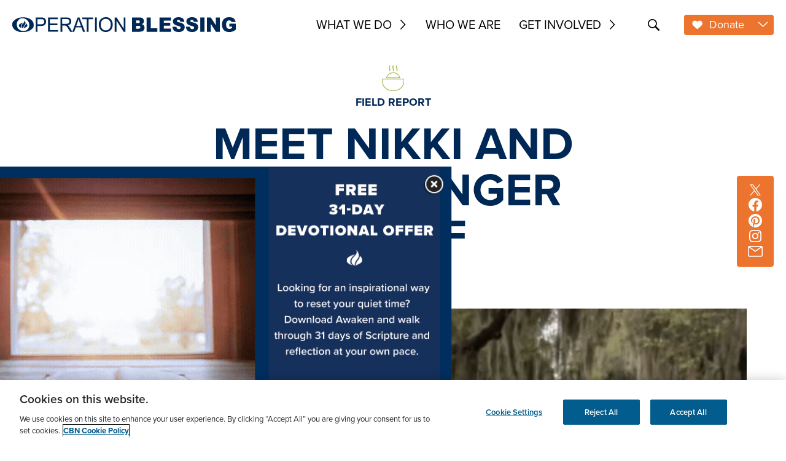

--- FILE ---
content_type: text/html; charset=UTF-8
request_url: https://ob.org/hunger-relief-during-rehabilitation/
body_size: 119463
content:
<!DOCTYPE html>
<html lang="en-US">
<head>
	<meta charset="UTF-8" />
<script type="text/javascript">
/* <![CDATA[ */
var gform;gform||(document.addEventListener("gform_main_scripts_loaded",function(){gform.scriptsLoaded=!0}),document.addEventListener("gform/theme/scripts_loaded",function(){gform.themeScriptsLoaded=!0}),window.addEventListener("DOMContentLoaded",function(){gform.domLoaded=!0}),gform={domLoaded:!1,scriptsLoaded:!1,themeScriptsLoaded:!1,isFormEditor:()=>"function"==typeof InitializeEditor,callIfLoaded:function(o){return!(!gform.domLoaded||!gform.scriptsLoaded||!gform.themeScriptsLoaded&&!gform.isFormEditor()||(gform.isFormEditor()&&console.warn("The use of gform.initializeOnLoaded() is deprecated in the form editor context and will be removed in Gravity Forms 3.1."),o(),0))},initializeOnLoaded:function(o){gform.callIfLoaded(o)||(document.addEventListener("gform_main_scripts_loaded",()=>{gform.scriptsLoaded=!0,gform.callIfLoaded(o)}),document.addEventListener("gform/theme/scripts_loaded",()=>{gform.themeScriptsLoaded=!0,gform.callIfLoaded(o)}),window.addEventListener("DOMContentLoaded",()=>{gform.domLoaded=!0,gform.callIfLoaded(o)}))},hooks:{action:{},filter:{}},addAction:function(o,r,e,t){gform.addHook("action",o,r,e,t)},addFilter:function(o,r,e,t){gform.addHook("filter",o,r,e,t)},doAction:function(o){gform.doHook("action",o,arguments)},applyFilters:function(o){return gform.doHook("filter",o,arguments)},removeAction:function(o,r){gform.removeHook("action",o,r)},removeFilter:function(o,r,e){gform.removeHook("filter",o,r,e)},addHook:function(o,r,e,t,n){null==gform.hooks[o][r]&&(gform.hooks[o][r]=[]);var d=gform.hooks[o][r];null==n&&(n=r+"_"+d.length),gform.hooks[o][r].push({tag:n,callable:e,priority:t=null==t?10:t})},doHook:function(r,o,e){var t;if(e=Array.prototype.slice.call(e,1),null!=gform.hooks[r][o]&&((o=gform.hooks[r][o]).sort(function(o,r){return o.priority-r.priority}),o.forEach(function(o){"function"!=typeof(t=o.callable)&&(t=window[t]),"action"==r?t.apply(null,e):e[0]=t.apply(null,e)})),"filter"==r)return e[0]},removeHook:function(o,r,t,n){var e;null!=gform.hooks[o][r]&&(e=(e=gform.hooks[o][r]).filter(function(o,r,e){return!!(null!=n&&n!=o.tag||null!=t&&t!=o.priority)}),gform.hooks[o][r]=e)}});
/* ]]> */
</script>

<meta http-equiv="X-UA-Compatible" content="IE=edge"><script type="text/javascript">(window.NREUM||(NREUM={})).init={privacy:{cookies_enabled:true},ajax:{deny_list:["bam.nr-data.net"]},feature_flags:["soft_nav"],distributed_tracing:{enabled:true}};(window.NREUM||(NREUM={})).loader_config={agentID:"718417316",accountID:"7175792",trustKey:"66686",xpid:"UwcAVFFaChAHVFhWBQkDUl0=",licenseKey:"NRJS-5af7194bc9b187ab844",applicationID:"709428449",browserID:"718417316"};;/*! For license information please see nr-loader-spa-1.308.0.min.js.LICENSE.txt */
(()=>{var e,t,r={384:(e,t,r)=>{"use strict";r.d(t,{NT:()=>a,US:()=>u,Zm:()=>o,bQ:()=>d,dV:()=>c,pV:()=>l});var n=r(6154),i=r(1863),s=r(1910);const a={beacon:"bam.nr-data.net",errorBeacon:"bam.nr-data.net"};function o(){return n.gm.NREUM||(n.gm.NREUM={}),void 0===n.gm.newrelic&&(n.gm.newrelic=n.gm.NREUM),n.gm.NREUM}function c(){let e=o();return e.o||(e.o={ST:n.gm.setTimeout,SI:n.gm.setImmediate||n.gm.setInterval,CT:n.gm.clearTimeout,XHR:n.gm.XMLHttpRequest,REQ:n.gm.Request,EV:n.gm.Event,PR:n.gm.Promise,MO:n.gm.MutationObserver,FETCH:n.gm.fetch,WS:n.gm.WebSocket},(0,s.i)(...Object.values(e.o))),e}function d(e,t){let r=o();r.initializedAgents??={},t.initializedAt={ms:(0,i.t)(),date:new Date},r.initializedAgents[e]=t}function u(e,t){o()[e]=t}function l(){return function(){let e=o();const t=e.info||{};e.info={beacon:a.beacon,errorBeacon:a.errorBeacon,...t}}(),function(){let e=o();const t=e.init||{};e.init={...t}}(),c(),function(){let e=o();const t=e.loader_config||{};e.loader_config={...t}}(),o()}},782:(e,t,r)=>{"use strict";r.d(t,{T:()=>n});const n=r(860).K7.pageViewTiming},860:(e,t,r)=>{"use strict";r.d(t,{$J:()=>u,K7:()=>c,P3:()=>d,XX:()=>i,Yy:()=>o,df:()=>s,qY:()=>n,v4:()=>a});const n="events",i="jserrors",s="browser/blobs",a="rum",o="browser/logs",c={ajax:"ajax",genericEvents:"generic_events",jserrors:i,logging:"logging",metrics:"metrics",pageAction:"page_action",pageViewEvent:"page_view_event",pageViewTiming:"page_view_timing",sessionReplay:"session_replay",sessionTrace:"session_trace",softNav:"soft_navigations",spa:"spa"},d={[c.pageViewEvent]:1,[c.pageViewTiming]:2,[c.metrics]:3,[c.jserrors]:4,[c.spa]:5,[c.ajax]:6,[c.sessionTrace]:7,[c.softNav]:8,[c.sessionReplay]:9,[c.logging]:10,[c.genericEvents]:11},u={[c.pageViewEvent]:a,[c.pageViewTiming]:n,[c.ajax]:n,[c.spa]:n,[c.softNav]:n,[c.metrics]:i,[c.jserrors]:i,[c.sessionTrace]:s,[c.sessionReplay]:s,[c.logging]:o,[c.genericEvents]:"ins"}},944:(e,t,r)=>{"use strict";r.d(t,{R:()=>i});var n=r(3241);function i(e,t){"function"==typeof console.debug&&(console.debug("New Relic Warning: https://github.com/newrelic/newrelic-browser-agent/blob/main/docs/warning-codes.md#".concat(e),t),(0,n.W)({agentIdentifier:null,drained:null,type:"data",name:"warn",feature:"warn",data:{code:e,secondary:t}}))}},993:(e,t,r)=>{"use strict";r.d(t,{A$:()=>s,ET:()=>a,TZ:()=>o,p_:()=>i});var n=r(860);const i={ERROR:"ERROR",WARN:"WARN",INFO:"INFO",DEBUG:"DEBUG",TRACE:"TRACE"},s={OFF:0,ERROR:1,WARN:2,INFO:3,DEBUG:4,TRACE:5},a="log",o=n.K7.logging},1541:(e,t,r)=>{"use strict";r.d(t,{U:()=>i,f:()=>n});const n={MFE:"MFE",BA:"BA"};function i(e,t){if(2!==t?.harvestEndpointVersion)return{};const r=t.agentRef.runtime.appMetadata.agents[0].entityGuid;return e?{"source.id":e.id,"source.name":e.name,"source.type":e.type,"parent.id":e.parent?.id||r,"parent.type":e.parent?.type||n.BA}:{"entity.guid":r,appId:t.agentRef.info.applicationID}}},1687:(e,t,r)=>{"use strict";r.d(t,{Ak:()=>d,Ze:()=>h,x3:()=>u});var n=r(3241),i=r(7836),s=r(3606),a=r(860),o=r(2646);const c={};function d(e,t){const r={staged:!1,priority:a.P3[t]||0};l(e),c[e].get(t)||c[e].set(t,r)}function u(e,t){e&&c[e]&&(c[e].get(t)&&c[e].delete(t),p(e,t,!1),c[e].size&&f(e))}function l(e){if(!e)throw new Error("agentIdentifier required");c[e]||(c[e]=new Map)}function h(e="",t="feature",r=!1){if(l(e),!e||!c[e].get(t)||r)return p(e,t);c[e].get(t).staged=!0,f(e)}function f(e){const t=Array.from(c[e]);t.every(([e,t])=>t.staged)&&(t.sort((e,t)=>e[1].priority-t[1].priority),t.forEach(([t])=>{c[e].delete(t),p(e,t)}))}function p(e,t,r=!0){const a=e?i.ee.get(e):i.ee,c=s.i.handlers;if(!a.aborted&&a.backlog&&c){if((0,n.W)({agentIdentifier:e,type:"lifecycle",name:"drain",feature:t}),r){const e=a.backlog[t],r=c[t];if(r){for(let t=0;e&&t<e.length;++t)g(e[t],r);Object.entries(r).forEach(([e,t])=>{Object.values(t||{}).forEach(t=>{t[0]?.on&&t[0]?.context()instanceof o.y&&t[0].on(e,t[1])})})}}a.isolatedBacklog||delete c[t],a.backlog[t]=null,a.emit("drain-"+t,[])}}function g(e,t){var r=e[1];Object.values(t[r]||{}).forEach(t=>{var r=e[0];if(t[0]===r){var n=t[1],i=e[3],s=e[2];n.apply(i,s)}})}},1738:(e,t,r)=>{"use strict";r.d(t,{U:()=>f,Y:()=>h});var n=r(3241),i=r(9908),s=r(1863),a=r(944),o=r(5701),c=r(3969),d=r(8362),u=r(860),l=r(4261);function h(e,t,r,s){const h=s||r;!h||h[e]&&h[e]!==d.d.prototype[e]||(h[e]=function(){(0,i.p)(c.xV,["API/"+e+"/called"],void 0,u.K7.metrics,r.ee),(0,n.W)({agentIdentifier:r.agentIdentifier,drained:!!o.B?.[r.agentIdentifier],type:"data",name:"api",feature:l.Pl+e,data:{}});try{return t.apply(this,arguments)}catch(e){(0,a.R)(23,e)}})}function f(e,t,r,n,a){const o=e.info;null===r?delete o.jsAttributes[t]:o.jsAttributes[t]=r,(a||null===r)&&(0,i.p)(l.Pl+n,[(0,s.t)(),t,r],void 0,"session",e.ee)}},1741:(e,t,r)=>{"use strict";r.d(t,{W:()=>s});var n=r(944),i=r(4261);class s{#e(e,...t){if(this[e]!==s.prototype[e])return this[e](...t);(0,n.R)(35,e)}addPageAction(e,t){return this.#e(i.hG,e,t)}register(e){return this.#e(i.eY,e)}recordCustomEvent(e,t){return this.#e(i.fF,e,t)}setPageViewName(e,t){return this.#e(i.Fw,e,t)}setCustomAttribute(e,t,r){return this.#e(i.cD,e,t,r)}noticeError(e,t){return this.#e(i.o5,e,t)}setUserId(e,t=!1){return this.#e(i.Dl,e,t)}setApplicationVersion(e){return this.#e(i.nb,e)}setErrorHandler(e){return this.#e(i.bt,e)}addRelease(e,t){return this.#e(i.k6,e,t)}log(e,t){return this.#e(i.$9,e,t)}start(){return this.#e(i.d3)}finished(e){return this.#e(i.BL,e)}recordReplay(){return this.#e(i.CH)}pauseReplay(){return this.#e(i.Tb)}addToTrace(e){return this.#e(i.U2,e)}setCurrentRouteName(e){return this.#e(i.PA,e)}interaction(e){return this.#e(i.dT,e)}wrapLogger(e,t,r){return this.#e(i.Wb,e,t,r)}measure(e,t){return this.#e(i.V1,e,t)}consent(e){return this.#e(i.Pv,e)}}},1863:(e,t,r)=>{"use strict";function n(){return Math.floor(performance.now())}r.d(t,{t:()=>n})},1910:(e,t,r)=>{"use strict";r.d(t,{i:()=>s});var n=r(944);const i=new Map;function s(...e){return e.every(e=>{if(i.has(e))return i.get(e);const t="function"==typeof e?e.toString():"",r=t.includes("[native code]"),s=t.includes("nrWrapper");return r||s||(0,n.R)(64,e?.name||t),i.set(e,r),r})}},2555:(e,t,r)=>{"use strict";r.d(t,{D:()=>o,f:()=>a});var n=r(384),i=r(8122);const s={beacon:n.NT.beacon,errorBeacon:n.NT.errorBeacon,licenseKey:void 0,applicationID:void 0,sa:void 0,queueTime:void 0,applicationTime:void 0,ttGuid:void 0,user:void 0,account:void 0,product:void 0,extra:void 0,jsAttributes:{},userAttributes:void 0,atts:void 0,transactionName:void 0,tNamePlain:void 0};function a(e){try{return!!e.licenseKey&&!!e.errorBeacon&&!!e.applicationID}catch(e){return!1}}const o=e=>(0,i.a)(e,s)},2614:(e,t,r)=>{"use strict";r.d(t,{BB:()=>a,H3:()=>n,g:()=>d,iL:()=>c,tS:()=>o,uh:()=>i,wk:()=>s});const n="NRBA",i="SESSION",s=144e5,a=18e5,o={STARTED:"session-started",PAUSE:"session-pause",RESET:"session-reset",RESUME:"session-resume",UPDATE:"session-update"},c={SAME_TAB:"same-tab",CROSS_TAB:"cross-tab"},d={OFF:0,FULL:1,ERROR:2}},2646:(e,t,r)=>{"use strict";r.d(t,{y:()=>n});class n{constructor(e){this.contextId=e}}},2843:(e,t,r)=>{"use strict";r.d(t,{G:()=>s,u:()=>i});var n=r(3878);function i(e,t=!1,r,i){(0,n.DD)("visibilitychange",function(){if(t)return void("hidden"===document.visibilityState&&e());e(document.visibilityState)},r,i)}function s(e,t,r){(0,n.sp)("pagehide",e,t,r)}},3241:(e,t,r)=>{"use strict";r.d(t,{W:()=>s});var n=r(6154);const i="newrelic";function s(e={}){try{n.gm.dispatchEvent(new CustomEvent(i,{detail:e}))}catch(e){}}},3304:(e,t,r)=>{"use strict";r.d(t,{A:()=>s});var n=r(7836);const i=()=>{const e=new WeakSet;return(t,r)=>{if("object"==typeof r&&null!==r){if(e.has(r))return;e.add(r)}return r}};function s(e){try{return JSON.stringify(e,i())??""}catch(e){try{n.ee.emit("internal-error",[e])}catch(e){}return""}}},3333:(e,t,r)=>{"use strict";r.d(t,{$v:()=>u,TZ:()=>n,Xh:()=>c,Zp:()=>i,kd:()=>d,mq:()=>o,nf:()=>a,qN:()=>s});const n=r(860).K7.genericEvents,i=["auxclick","click","copy","keydown","paste","scrollend"],s=["focus","blur"],a=4,o=1e3,c=2e3,d=["PageAction","UserAction","BrowserPerformance"],u={RESOURCES:"experimental.resources",REGISTER:"register"}},3434:(e,t,r)=>{"use strict";r.d(t,{Jt:()=>s,YM:()=>d});var n=r(7836),i=r(5607);const s="nr@original:".concat(i.W),a=50;var o=Object.prototype.hasOwnProperty,c=!1;function d(e,t){return e||(e=n.ee),r.inPlace=function(e,t,n,i,s){n||(n="");const a="-"===n.charAt(0);for(let o=0;o<t.length;o++){const c=t[o],d=e[c];l(d)||(e[c]=r(d,a?c+n:n,i,c,s))}},r.flag=s,r;function r(t,r,n,c,d){return l(t)?t:(r||(r=""),nrWrapper[s]=t,function(e,t,r){if(Object.defineProperty&&Object.keys)try{return Object.keys(e).forEach(function(r){Object.defineProperty(t,r,{get:function(){return e[r]},set:function(t){return e[r]=t,t}})}),t}catch(e){u([e],r)}for(var n in e)o.call(e,n)&&(t[n]=e[n])}(t,nrWrapper,e),nrWrapper);function nrWrapper(){var s,o,l,h;let f;try{o=this,s=[...arguments],l="function"==typeof n?n(s,o):n||{}}catch(t){u([t,"",[s,o,c],l],e)}i(r+"start",[s,o,c],l,d);const p=performance.now();let g;try{return h=t.apply(o,s),g=performance.now(),h}catch(e){throw g=performance.now(),i(r+"err",[s,o,e],l,d),f=e,f}finally{const e=g-p,t={start:p,end:g,duration:e,isLongTask:e>=a,methodName:c,thrownError:f};t.isLongTask&&i("long-task",[t,o],l,d),i(r+"end",[s,o,h],l,d)}}}function i(r,n,i,s){if(!c||t){var a=c;c=!0;try{e.emit(r,n,i,t,s)}catch(t){u([t,r,n,i],e)}c=a}}}function u(e,t){t||(t=n.ee);try{t.emit("internal-error",e)}catch(e){}}function l(e){return!(e&&"function"==typeof e&&e.apply&&!e[s])}},3606:(e,t,r)=>{"use strict";r.d(t,{i:()=>s});var n=r(9908);s.on=a;var i=s.handlers={};function s(e,t,r,s){a(s||n.d,i,e,t,r)}function a(e,t,r,i,s){s||(s="feature"),e||(e=n.d);var a=t[s]=t[s]||{};(a[r]=a[r]||[]).push([e,i])}},3738:(e,t,r)=>{"use strict";r.d(t,{He:()=>i,Kp:()=>o,Lc:()=>d,Rz:()=>u,TZ:()=>n,bD:()=>s,d3:()=>a,jx:()=>l,sl:()=>h,uP:()=>c});const n=r(860).K7.sessionTrace,i="bstResource",s="resource",a="-start",o="-end",c="fn"+a,d="fn"+o,u="pushState",l=1e3,h=3e4},3785:(e,t,r)=>{"use strict";r.d(t,{R:()=>c,b:()=>d});var n=r(9908),i=r(1863),s=r(860),a=r(3969),o=r(993);function c(e,t,r={},c=o.p_.INFO,d=!0,u,l=(0,i.t)()){(0,n.p)(a.xV,["API/logging/".concat(c.toLowerCase(),"/called")],void 0,s.K7.metrics,e),(0,n.p)(o.ET,[l,t,r,c,d,u],void 0,s.K7.logging,e)}function d(e){return"string"==typeof e&&Object.values(o.p_).some(t=>t===e.toUpperCase().trim())}},3878:(e,t,r)=>{"use strict";function n(e,t){return{capture:e,passive:!1,signal:t}}function i(e,t,r=!1,i){window.addEventListener(e,t,n(r,i))}function s(e,t,r=!1,i){document.addEventListener(e,t,n(r,i))}r.d(t,{DD:()=>s,jT:()=>n,sp:()=>i})},3962:(e,t,r)=>{"use strict";r.d(t,{AM:()=>a,O2:()=>l,OV:()=>s,Qu:()=>h,TZ:()=>c,ih:()=>f,pP:()=>o,t1:()=>u,tC:()=>i,wD:()=>d});var n=r(860);const i=["click","keydown","submit"],s="popstate",a="api",o="initialPageLoad",c=n.K7.softNav,d=5e3,u=500,l={INITIAL_PAGE_LOAD:"",ROUTE_CHANGE:1,UNSPECIFIED:2},h={INTERACTION:1,AJAX:2,CUSTOM_END:3,CUSTOM_TRACER:4},f={IP:"in progress",PF:"pending finish",FIN:"finished",CAN:"cancelled"}},3969:(e,t,r)=>{"use strict";r.d(t,{TZ:()=>n,XG:()=>o,rs:()=>i,xV:()=>a,z_:()=>s});const n=r(860).K7.metrics,i="sm",s="cm",a="storeSupportabilityMetrics",o="storeEventMetrics"},4234:(e,t,r)=>{"use strict";r.d(t,{W:()=>s});var n=r(7836),i=r(1687);class s{constructor(e,t){this.agentIdentifier=e,this.ee=n.ee.get(e),this.featureName=t,this.blocked=!1}deregisterDrain(){(0,i.x3)(this.agentIdentifier,this.featureName)}}},4261:(e,t,r)=>{"use strict";r.d(t,{$9:()=>u,BL:()=>c,CH:()=>p,Dl:()=>R,Fw:()=>w,PA:()=>v,Pl:()=>n,Pv:()=>A,Tb:()=>h,U2:()=>a,V1:()=>E,Wb:()=>T,bt:()=>y,cD:()=>b,d3:()=>x,dT:()=>d,eY:()=>g,fF:()=>f,hG:()=>s,hw:()=>i,k6:()=>o,nb:()=>m,o5:()=>l});const n="api-",i=n+"ixn-",s="addPageAction",a="addToTrace",o="addRelease",c="finished",d="interaction",u="log",l="noticeError",h="pauseReplay",f="recordCustomEvent",p="recordReplay",g="register",m="setApplicationVersion",v="setCurrentRouteName",b="setCustomAttribute",y="setErrorHandler",w="setPageViewName",R="setUserId",x="start",T="wrapLogger",E="measure",A="consent"},5205:(e,t,r)=>{"use strict";r.d(t,{j:()=>S});var n=r(384),i=r(1741);var s=r(2555),a=r(3333);const o=e=>{if(!e||"string"!=typeof e)return!1;try{document.createDocumentFragment().querySelector(e)}catch{return!1}return!0};var c=r(2614),d=r(944),u=r(8122);const l="[data-nr-mask]",h=e=>(0,u.a)(e,(()=>{const e={feature_flags:[],experimental:{allow_registered_children:!1,resources:!1},mask_selector:"*",block_selector:"[data-nr-block]",mask_input_options:{color:!1,date:!1,"datetime-local":!1,email:!1,month:!1,number:!1,range:!1,search:!1,tel:!1,text:!1,time:!1,url:!1,week:!1,textarea:!1,select:!1,password:!0}};return{ajax:{deny_list:void 0,block_internal:!0,enabled:!0,autoStart:!0},api:{get allow_registered_children(){return e.feature_flags.includes(a.$v.REGISTER)||e.experimental.allow_registered_children},set allow_registered_children(t){e.experimental.allow_registered_children=t},duplicate_registered_data:!1},browser_consent_mode:{enabled:!1},distributed_tracing:{enabled:void 0,exclude_newrelic_header:void 0,cors_use_newrelic_header:void 0,cors_use_tracecontext_headers:void 0,allowed_origins:void 0},get feature_flags(){return e.feature_flags},set feature_flags(t){e.feature_flags=t},generic_events:{enabled:!0,autoStart:!0},harvest:{interval:30},jserrors:{enabled:!0,autoStart:!0},logging:{enabled:!0,autoStart:!0},metrics:{enabled:!0,autoStart:!0},obfuscate:void 0,page_action:{enabled:!0},page_view_event:{enabled:!0,autoStart:!0},page_view_timing:{enabled:!0,autoStart:!0},performance:{capture_marks:!1,capture_measures:!1,capture_detail:!0,resources:{get enabled(){return e.feature_flags.includes(a.$v.RESOURCES)||e.experimental.resources},set enabled(t){e.experimental.resources=t},asset_types:[],first_party_domains:[],ignore_newrelic:!0}},privacy:{cookies_enabled:!0},proxy:{assets:void 0,beacon:void 0},session:{expiresMs:c.wk,inactiveMs:c.BB},session_replay:{autoStart:!0,enabled:!1,preload:!1,sampling_rate:10,error_sampling_rate:100,collect_fonts:!1,inline_images:!1,fix_stylesheets:!0,mask_all_inputs:!0,get mask_text_selector(){return e.mask_selector},set mask_text_selector(t){o(t)?e.mask_selector="".concat(t,",").concat(l):""===t||null===t?e.mask_selector=l:(0,d.R)(5,t)},get block_class(){return"nr-block"},get ignore_class(){return"nr-ignore"},get mask_text_class(){return"nr-mask"},get block_selector(){return e.block_selector},set block_selector(t){o(t)?e.block_selector+=",".concat(t):""!==t&&(0,d.R)(6,t)},get mask_input_options(){return e.mask_input_options},set mask_input_options(t){t&&"object"==typeof t?e.mask_input_options={...t,password:!0}:(0,d.R)(7,t)}},session_trace:{enabled:!0,autoStart:!0},soft_navigations:{enabled:!0,autoStart:!0},spa:{enabled:!0,autoStart:!0},ssl:void 0,user_actions:{enabled:!0,elementAttributes:["id","className","tagName","type"]}}})());var f=r(6154),p=r(9324);let g=0;const m={buildEnv:p.F3,distMethod:p.Xs,version:p.xv,originTime:f.WN},v={consented:!1},b={appMetadata:{},get consented(){return this.session?.state?.consent||v.consented},set consented(e){v.consented=e},customTransaction:void 0,denyList:void 0,disabled:!1,harvester:void 0,isolatedBacklog:!1,isRecording:!1,loaderType:void 0,maxBytes:3e4,obfuscator:void 0,onerror:void 0,ptid:void 0,releaseIds:{},session:void 0,timeKeeper:void 0,registeredEntities:[],jsAttributesMetadata:{bytes:0},get harvestCount(){return++g}},y=e=>{const t=(0,u.a)(e,b),r=Object.keys(m).reduce((e,t)=>(e[t]={value:m[t],writable:!1,configurable:!0,enumerable:!0},e),{});return Object.defineProperties(t,r)};var w=r(5701);const R=e=>{const t=e.startsWith("http");e+="/",r.p=t?e:"https://"+e};var x=r(7836),T=r(3241);const E={accountID:void 0,trustKey:void 0,agentID:void 0,licenseKey:void 0,applicationID:void 0,xpid:void 0},A=e=>(0,u.a)(e,E),_=new Set;function S(e,t={},r,a){let{init:o,info:c,loader_config:d,runtime:u={},exposed:l=!0}=t;if(!c){const e=(0,n.pV)();o=e.init,c=e.info,d=e.loader_config}e.init=h(o||{}),e.loader_config=A(d||{}),c.jsAttributes??={},f.bv&&(c.jsAttributes.isWorker=!0),e.info=(0,s.D)(c);const p=e.init,g=[c.beacon,c.errorBeacon];_.has(e.agentIdentifier)||(p.proxy.assets&&(R(p.proxy.assets),g.push(p.proxy.assets)),p.proxy.beacon&&g.push(p.proxy.beacon),e.beacons=[...g],function(e){const t=(0,n.pV)();Object.getOwnPropertyNames(i.W.prototype).forEach(r=>{const n=i.W.prototype[r];if("function"!=typeof n||"constructor"===n)return;let s=t[r];e[r]&&!1!==e.exposed&&"micro-agent"!==e.runtime?.loaderType&&(t[r]=(...t)=>{const n=e[r](...t);return s?s(...t):n})})}(e),(0,n.US)("activatedFeatures",w.B)),u.denyList=[...p.ajax.deny_list||[],...p.ajax.block_internal?g:[]],u.ptid=e.agentIdentifier,u.loaderType=r,e.runtime=y(u),_.has(e.agentIdentifier)||(e.ee=x.ee.get(e.agentIdentifier),e.exposed=l,(0,T.W)({agentIdentifier:e.agentIdentifier,drained:!!w.B?.[e.agentIdentifier],type:"lifecycle",name:"initialize",feature:void 0,data:e.config})),_.add(e.agentIdentifier)}},5270:(e,t,r)=>{"use strict";r.d(t,{Aw:()=>a,SR:()=>s,rF:()=>o});var n=r(384),i=r(7767);function s(e){return!!(0,n.dV)().o.MO&&(0,i.V)(e)&&!0===e?.session_trace.enabled}function a(e){return!0===e?.session_replay.preload&&s(e)}function o(e,t){try{if("string"==typeof t?.type){if("password"===t.type.toLowerCase())return"*".repeat(e?.length||0);if(void 0!==t?.dataset?.nrUnmask||t?.classList?.contains("nr-unmask"))return e}}catch(e){}return"string"==typeof e?e.replace(/[\S]/g,"*"):"*".repeat(e?.length||0)}},5289:(e,t,r)=>{"use strict";r.d(t,{GG:()=>a,Qr:()=>c,sB:()=>o});var n=r(3878),i=r(6389);function s(){return"undefined"==typeof document||"complete"===document.readyState}function a(e,t){if(s())return e();const r=(0,i.J)(e),a=setInterval(()=>{s()&&(clearInterval(a),r())},500);(0,n.sp)("load",r,t)}function o(e){if(s())return e();(0,n.DD)("DOMContentLoaded",e)}function c(e){if(s())return e();(0,n.sp)("popstate",e)}},5607:(e,t,r)=>{"use strict";r.d(t,{W:()=>n});const n=(0,r(9566).bz)()},5701:(e,t,r)=>{"use strict";r.d(t,{B:()=>s,t:()=>a});var n=r(3241);const i=new Set,s={};function a(e,t){const r=t.agentIdentifier;s[r]??={},e&&"object"==typeof e&&(i.has(r)||(t.ee.emit("rumresp",[e]),s[r]=e,i.add(r),(0,n.W)({agentIdentifier:r,loaded:!0,drained:!0,type:"lifecycle",name:"load",feature:void 0,data:e})))}},6154:(e,t,r)=>{"use strict";r.d(t,{OF:()=>d,RI:()=>i,WN:()=>h,bv:()=>s,eN:()=>f,gm:()=>a,lR:()=>l,m:()=>c,mw:()=>o,sb:()=>u});var n=r(1863);const i="undefined"!=typeof window&&!!window.document,s="undefined"!=typeof WorkerGlobalScope&&("undefined"!=typeof self&&self instanceof WorkerGlobalScope&&self.navigator instanceof WorkerNavigator||"undefined"!=typeof globalThis&&globalThis instanceof WorkerGlobalScope&&globalThis.navigator instanceof WorkerNavigator),a=i?window:"undefined"!=typeof WorkerGlobalScope&&("undefined"!=typeof self&&self instanceof WorkerGlobalScope&&self||"undefined"!=typeof globalThis&&globalThis instanceof WorkerGlobalScope&&globalThis),o=Boolean("hidden"===a?.document?.visibilityState),c=""+a?.location,d=/iPad|iPhone|iPod/.test(a.navigator?.userAgent),u=d&&"undefined"==typeof SharedWorker,l=(()=>{const e=a.navigator?.userAgent?.match(/Firefox[/\s](\d+\.\d+)/);return Array.isArray(e)&&e.length>=2?+e[1]:0})(),h=Date.now()-(0,n.t)(),f=()=>"undefined"!=typeof PerformanceNavigationTiming&&a?.performance?.getEntriesByType("navigation")?.[0]?.responseStart},6344:(e,t,r)=>{"use strict";r.d(t,{BB:()=>u,Qb:()=>l,TZ:()=>i,Ug:()=>a,Vh:()=>s,_s:()=>o,bc:()=>d,yP:()=>c});var n=r(2614);const i=r(860).K7.sessionReplay,s="errorDuringReplay",a=.12,o={DomContentLoaded:0,Load:1,FullSnapshot:2,IncrementalSnapshot:3,Meta:4,Custom:5},c={[n.g.ERROR]:15e3,[n.g.FULL]:3e5,[n.g.OFF]:0},d={RESET:{message:"Session was reset",sm:"Reset"},IMPORT:{message:"Recorder failed to import",sm:"Import"},TOO_MANY:{message:"429: Too Many Requests",sm:"Too-Many"},TOO_BIG:{message:"Payload was too large",sm:"Too-Big"},CROSS_TAB:{message:"Session Entity was set to OFF on another tab",sm:"Cross-Tab"},ENTITLEMENTS:{message:"Session Replay is not allowed and will not be started",sm:"Entitlement"}},u=5e3,l={API:"api",RESUME:"resume",SWITCH_TO_FULL:"switchToFull",INITIALIZE:"initialize",PRELOAD:"preload"}},6389:(e,t,r)=>{"use strict";function n(e,t=500,r={}){const n=r?.leading||!1;let i;return(...r)=>{n&&void 0===i&&(e.apply(this,r),i=setTimeout(()=>{i=clearTimeout(i)},t)),n||(clearTimeout(i),i=setTimeout(()=>{e.apply(this,r)},t))}}function i(e){let t=!1;return(...r)=>{t||(t=!0,e.apply(this,r))}}r.d(t,{J:()=>i,s:()=>n})},6630:(e,t,r)=>{"use strict";r.d(t,{T:()=>n});const n=r(860).K7.pageViewEvent},6774:(e,t,r)=>{"use strict";r.d(t,{T:()=>n});const n=r(860).K7.jserrors},7295:(e,t,r)=>{"use strict";r.d(t,{Xv:()=>a,gX:()=>i,iW:()=>s});var n=[];function i(e){if(!e||s(e))return!1;if(0===n.length)return!0;if("*"===n[0].hostname)return!1;for(var t=0;t<n.length;t++){var r=n[t];if(r.hostname.test(e.hostname)&&r.pathname.test(e.pathname))return!1}return!0}function s(e){return void 0===e.hostname}function a(e){if(n=[],e&&e.length)for(var t=0;t<e.length;t++){let r=e[t];if(!r)continue;if("*"===r)return void(n=[{hostname:"*"}]);0===r.indexOf("http://")?r=r.substring(7):0===r.indexOf("https://")&&(r=r.substring(8));const i=r.indexOf("/");let s,a;i>0?(s=r.substring(0,i),a=r.substring(i)):(s=r,a="*");let[c]=s.split(":");n.push({hostname:o(c),pathname:o(a,!0)})}}function o(e,t=!1){const r=e.replace(/[.+?^${}()|[\]\\]/g,e=>"\\"+e).replace(/\*/g,".*?");return new RegExp((t?"^":"")+r+"$")}},7485:(e,t,r)=>{"use strict";r.d(t,{D:()=>i});var n=r(6154);function i(e){if(0===(e||"").indexOf("data:"))return{protocol:"data"};try{const t=new URL(e,location.href),r={port:t.port,hostname:t.hostname,pathname:t.pathname,search:t.search,protocol:t.protocol.slice(0,t.protocol.indexOf(":")),sameOrigin:t.protocol===n.gm?.location?.protocol&&t.host===n.gm?.location?.host};return r.port&&""!==r.port||("http:"===t.protocol&&(r.port="80"),"https:"===t.protocol&&(r.port="443")),r.pathname&&""!==r.pathname?r.pathname.startsWith("/")||(r.pathname="/".concat(r.pathname)):r.pathname="/",r}catch(e){return{}}}},7699:(e,t,r)=>{"use strict";r.d(t,{It:()=>s,KC:()=>o,No:()=>i,qh:()=>a});var n=r(860);const i=16e3,s=1e6,a="SESSION_ERROR",o={[n.K7.logging]:!0,[n.K7.genericEvents]:!1,[n.K7.jserrors]:!1,[n.K7.ajax]:!1}},7767:(e,t,r)=>{"use strict";r.d(t,{V:()=>i});var n=r(6154);const i=e=>n.RI&&!0===e?.privacy.cookies_enabled},7836:(e,t,r)=>{"use strict";r.d(t,{P:()=>o,ee:()=>c});var n=r(384),i=r(8990),s=r(2646),a=r(5607);const o="nr@context:".concat(a.W),c=function e(t,r){var n={},a={},u={},l=!1;try{l=16===r.length&&d.initializedAgents?.[r]?.runtime.isolatedBacklog}catch(e){}var h={on:p,addEventListener:p,removeEventListener:function(e,t){var r=n[e];if(!r)return;for(var i=0;i<r.length;i++)r[i]===t&&r.splice(i,1)},emit:function(e,r,n,i,s){!1!==s&&(s=!0);if(c.aborted&&!i)return;t&&s&&t.emit(e,r,n);var o=f(n);g(e).forEach(e=>{e.apply(o,r)});var d=v()[a[e]];d&&d.push([h,e,r,o]);return o},get:m,listeners:g,context:f,buffer:function(e,t){const r=v();if(t=t||"feature",h.aborted)return;Object.entries(e||{}).forEach(([e,n])=>{a[n]=t,t in r||(r[t]=[])})},abort:function(){h._aborted=!0,Object.keys(h.backlog).forEach(e=>{delete h.backlog[e]})},isBuffering:function(e){return!!v()[a[e]]},debugId:r,backlog:l?{}:t&&"object"==typeof t.backlog?t.backlog:{},isolatedBacklog:l};return Object.defineProperty(h,"aborted",{get:()=>{let e=h._aborted||!1;return e||(t&&(e=t.aborted),e)}}),h;function f(e){return e&&e instanceof s.y?e:e?(0,i.I)(e,o,()=>new s.y(o)):new s.y(o)}function p(e,t){n[e]=g(e).concat(t)}function g(e){return n[e]||[]}function m(t){return u[t]=u[t]||e(h,t)}function v(){return h.backlog}}(void 0,"globalEE"),d=(0,n.Zm)();d.ee||(d.ee=c)},8122:(e,t,r)=>{"use strict";r.d(t,{a:()=>i});var n=r(944);function i(e,t){try{if(!e||"object"!=typeof e)return(0,n.R)(3);if(!t||"object"!=typeof t)return(0,n.R)(4);const r=Object.create(Object.getPrototypeOf(t),Object.getOwnPropertyDescriptors(t)),s=0===Object.keys(r).length?e:r;for(let a in s)if(void 0!==e[a])try{if(null===e[a]){r[a]=null;continue}Array.isArray(e[a])&&Array.isArray(t[a])?r[a]=Array.from(new Set([...e[a],...t[a]])):"object"==typeof e[a]&&"object"==typeof t[a]?r[a]=i(e[a],t[a]):r[a]=e[a]}catch(e){r[a]||(0,n.R)(1,e)}return r}catch(e){(0,n.R)(2,e)}}},8139:(e,t,r)=>{"use strict";r.d(t,{u:()=>h});var n=r(7836),i=r(3434),s=r(8990),a=r(6154);const o={},c=a.gm.XMLHttpRequest,d="addEventListener",u="removeEventListener",l="nr@wrapped:".concat(n.P);function h(e){var t=function(e){return(e||n.ee).get("events")}(e);if(o[t.debugId]++)return t;o[t.debugId]=1;var r=(0,i.YM)(t,!0);function h(e){r.inPlace(e,[d,u],"-",p)}function p(e,t){return e[1]}return"getPrototypeOf"in Object&&(a.RI&&f(document,h),c&&f(c.prototype,h),f(a.gm,h)),t.on(d+"-start",function(e,t){var n=e[1];if(null!==n&&("function"==typeof n||"object"==typeof n)&&"newrelic"!==e[0]){var i=(0,s.I)(n,l,function(){var e={object:function(){if("function"!=typeof n.handleEvent)return;return n.handleEvent.apply(n,arguments)},function:n}[typeof n];return e?r(e,"fn-",null,e.name||"anonymous"):n});this.wrapped=e[1]=i}}),t.on(u+"-start",function(e){e[1]=this.wrapped||e[1]}),t}function f(e,t,...r){let n=e;for(;"object"==typeof n&&!Object.prototype.hasOwnProperty.call(n,d);)n=Object.getPrototypeOf(n);n&&t(n,...r)}},8362:(e,t,r)=>{"use strict";r.d(t,{d:()=>s});var n=r(9566),i=r(1741);class s extends i.W{agentIdentifier=(0,n.LA)(16)}},8374:(e,t,r)=>{r.nc=(()=>{try{return document?.currentScript?.nonce}catch(e){}return""})()},8990:(e,t,r)=>{"use strict";r.d(t,{I:()=>i});var n=Object.prototype.hasOwnProperty;function i(e,t,r){if(n.call(e,t))return e[t];var i=r();if(Object.defineProperty&&Object.keys)try{return Object.defineProperty(e,t,{value:i,writable:!0,enumerable:!1}),i}catch(e){}return e[t]=i,i}},9119:(e,t,r)=>{"use strict";r.d(t,{L:()=>s});var n=/([^?#]*)[^#]*(#[^?]*|$).*/,i=/([^?#]*)().*/;function s(e,t){return e?e.replace(t?n:i,"$1$2"):e}},9300:(e,t,r)=>{"use strict";r.d(t,{T:()=>n});const n=r(860).K7.ajax},9324:(e,t,r)=>{"use strict";r.d(t,{AJ:()=>a,F3:()=>i,Xs:()=>s,Yq:()=>o,xv:()=>n});const n="1.308.0",i="PROD",s="CDN",a="@newrelic/rrweb",o="1.0.1"},9566:(e,t,r)=>{"use strict";r.d(t,{LA:()=>o,ZF:()=>c,bz:()=>a,el:()=>d});var n=r(6154);const i="xxxxxxxx-xxxx-4xxx-yxxx-xxxxxxxxxxxx";function s(e,t){return e?15&e[t]:16*Math.random()|0}function a(){const e=n.gm?.crypto||n.gm?.msCrypto;let t,r=0;return e&&e.getRandomValues&&(t=e.getRandomValues(new Uint8Array(30))),i.split("").map(e=>"x"===e?s(t,r++).toString(16):"y"===e?(3&s()|8).toString(16):e).join("")}function o(e){const t=n.gm?.crypto||n.gm?.msCrypto;let r,i=0;t&&t.getRandomValues&&(r=t.getRandomValues(new Uint8Array(e)));const a=[];for(var o=0;o<e;o++)a.push(s(r,i++).toString(16));return a.join("")}function c(){return o(16)}function d(){return o(32)}},9908:(e,t,r)=>{"use strict";r.d(t,{d:()=>n,p:()=>i});var n=r(7836).ee.get("handle");function i(e,t,r,i,s){s?(s.buffer([e],i),s.emit(e,t,r)):(n.buffer([e],i),n.emit(e,t,r))}}},n={};function i(e){var t=n[e];if(void 0!==t)return t.exports;var s=n[e]={exports:{}};return r[e](s,s.exports,i),s.exports}i.m=r,i.d=(e,t)=>{for(var r in t)i.o(t,r)&&!i.o(e,r)&&Object.defineProperty(e,r,{enumerable:!0,get:t[r]})},i.f={},i.e=e=>Promise.all(Object.keys(i.f).reduce((t,r)=>(i.f[r](e,t),t),[])),i.u=e=>({212:"nr-spa-compressor",249:"nr-spa-recorder",478:"nr-spa"}[e]+"-1.308.0.min.js"),i.o=(e,t)=>Object.prototype.hasOwnProperty.call(e,t),e={},t="NRBA-1.308.0.PROD:",i.l=(r,n,s,a)=>{if(e[r])e[r].push(n);else{var o,c;if(void 0!==s)for(var d=document.getElementsByTagName("script"),u=0;u<d.length;u++){var l=d[u];if(l.getAttribute("src")==r||l.getAttribute("data-webpack")==t+s){o=l;break}}if(!o){c=!0;var h={478:"sha512-RSfSVnmHk59T/uIPbdSE0LPeqcEdF4/+XhfJdBuccH5rYMOEZDhFdtnh6X6nJk7hGpzHd9Ujhsy7lZEz/ORYCQ==",249:"sha512-ehJXhmntm85NSqW4MkhfQqmeKFulra3klDyY0OPDUE+sQ3GokHlPh1pmAzuNy//3j4ac6lzIbmXLvGQBMYmrkg==",212:"sha512-B9h4CR46ndKRgMBcK+j67uSR2RCnJfGefU+A7FrgR/k42ovXy5x/MAVFiSvFxuVeEk/pNLgvYGMp1cBSK/G6Fg=="};(o=document.createElement("script")).charset="utf-8",i.nc&&o.setAttribute("nonce",i.nc),o.setAttribute("data-webpack",t+s),o.src=r,0!==o.src.indexOf(window.location.origin+"/")&&(o.crossOrigin="anonymous"),h[a]&&(o.integrity=h[a])}e[r]=[n];var f=(t,n)=>{o.onerror=o.onload=null,clearTimeout(p);var i=e[r];if(delete e[r],o.parentNode&&o.parentNode.removeChild(o),i&&i.forEach(e=>e(n)),t)return t(n)},p=setTimeout(f.bind(null,void 0,{type:"timeout",target:o}),12e4);o.onerror=f.bind(null,o.onerror),o.onload=f.bind(null,o.onload),c&&document.head.appendChild(o)}},i.r=e=>{"undefined"!=typeof Symbol&&Symbol.toStringTag&&Object.defineProperty(e,Symbol.toStringTag,{value:"Module"}),Object.defineProperty(e,"__esModule",{value:!0})},i.p="https://js-agent.newrelic.com/",(()=>{var e={38:0,788:0};i.f.j=(t,r)=>{var n=i.o(e,t)?e[t]:void 0;if(0!==n)if(n)r.push(n[2]);else{var s=new Promise((r,i)=>n=e[t]=[r,i]);r.push(n[2]=s);var a=i.p+i.u(t),o=new Error;i.l(a,r=>{if(i.o(e,t)&&(0!==(n=e[t])&&(e[t]=void 0),n)){var s=r&&("load"===r.type?"missing":r.type),a=r&&r.target&&r.target.src;o.message="Loading chunk "+t+" failed: ("+s+": "+a+")",o.name="ChunkLoadError",o.type=s,o.request=a,n[1](o)}},"chunk-"+t,t)}};var t=(t,r)=>{var n,s,[a,o,c]=r,d=0;if(a.some(t=>0!==e[t])){for(n in o)i.o(o,n)&&(i.m[n]=o[n]);if(c)c(i)}for(t&&t(r);d<a.length;d++)s=a[d],i.o(e,s)&&e[s]&&e[s][0](),e[s]=0},r=self["webpackChunk:NRBA-1.308.0.PROD"]=self["webpackChunk:NRBA-1.308.0.PROD"]||[];r.forEach(t.bind(null,0)),r.push=t.bind(null,r.push.bind(r))})(),(()=>{"use strict";i(8374);var e=i(8362),t=i(860);const r=Object.values(t.K7);var n=i(5205);var s=i(9908),a=i(1863),o=i(4261),c=i(1738);var d=i(1687),u=i(4234),l=i(5289),h=i(6154),f=i(944),p=i(5270),g=i(7767),m=i(6389),v=i(7699);class b extends u.W{constructor(e,t){super(e.agentIdentifier,t),this.agentRef=e,this.abortHandler=void 0,this.featAggregate=void 0,this.loadedSuccessfully=void 0,this.onAggregateImported=new Promise(e=>{this.loadedSuccessfully=e}),this.deferred=Promise.resolve(),!1===e.init[this.featureName].autoStart?this.deferred=new Promise((t,r)=>{this.ee.on("manual-start-all",(0,m.J)(()=>{(0,d.Ak)(e.agentIdentifier,this.featureName),t()}))}):(0,d.Ak)(e.agentIdentifier,t)}importAggregator(e,t,r={}){if(this.featAggregate)return;const n=async()=>{let n;await this.deferred;try{if((0,g.V)(e.init)){const{setupAgentSession:t}=await i.e(478).then(i.bind(i,8766));n=t(e)}}catch(e){(0,f.R)(20,e),this.ee.emit("internal-error",[e]),(0,s.p)(v.qh,[e],void 0,this.featureName,this.ee)}try{if(!this.#t(this.featureName,n,e.init))return(0,d.Ze)(this.agentIdentifier,this.featureName),void this.loadedSuccessfully(!1);const{Aggregate:i}=await t();this.featAggregate=new i(e,r),e.runtime.harvester.initializedAggregates.push(this.featAggregate),this.loadedSuccessfully(!0)}catch(e){(0,f.R)(34,e),this.abortHandler?.(),(0,d.Ze)(this.agentIdentifier,this.featureName,!0),this.loadedSuccessfully(!1),this.ee&&this.ee.abort()}};h.RI?(0,l.GG)(()=>n(),!0):n()}#t(e,r,n){if(this.blocked)return!1;switch(e){case t.K7.sessionReplay:return(0,p.SR)(n)&&!!r;case t.K7.sessionTrace:return!!r;default:return!0}}}var y=i(6630),w=i(2614),R=i(3241);class x extends b{static featureName=y.T;constructor(e){var t;super(e,y.T),this.setupInspectionEvents(e.agentIdentifier),t=e,(0,c.Y)(o.Fw,function(e,r){"string"==typeof e&&("/"!==e.charAt(0)&&(e="/"+e),t.runtime.customTransaction=(r||"http://custom.transaction")+e,(0,s.p)(o.Pl+o.Fw,[(0,a.t)()],void 0,void 0,t.ee))},t),this.importAggregator(e,()=>i.e(478).then(i.bind(i,2467)))}setupInspectionEvents(e){const t=(t,r)=>{t&&(0,R.W)({agentIdentifier:e,timeStamp:t.timeStamp,loaded:"complete"===t.target.readyState,type:"window",name:r,data:t.target.location+""})};(0,l.sB)(e=>{t(e,"DOMContentLoaded")}),(0,l.GG)(e=>{t(e,"load")}),(0,l.Qr)(e=>{t(e,"navigate")}),this.ee.on(w.tS.UPDATE,(t,r)=>{(0,R.W)({agentIdentifier:e,type:"lifecycle",name:"session",data:r})})}}var T=i(384);class E extends e.d{constructor(e){var t;(super(),h.gm)?(this.features={},(0,T.bQ)(this.agentIdentifier,this),this.desiredFeatures=new Set(e.features||[]),this.desiredFeatures.add(x),(0,n.j)(this,e,e.loaderType||"agent"),t=this,(0,c.Y)(o.cD,function(e,r,n=!1){if("string"==typeof e){if(["string","number","boolean"].includes(typeof r)||null===r)return(0,c.U)(t,e,r,o.cD,n);(0,f.R)(40,typeof r)}else(0,f.R)(39,typeof e)},t),function(e){(0,c.Y)(o.Dl,function(t,r=!1){if("string"!=typeof t&&null!==t)return void(0,f.R)(41,typeof t);const n=e.info.jsAttributes["enduser.id"];r&&null!=n&&n!==t?(0,s.p)(o.Pl+"setUserIdAndResetSession",[t],void 0,"session",e.ee):(0,c.U)(e,"enduser.id",t,o.Dl,!0)},e)}(this),function(e){(0,c.Y)(o.nb,function(t){if("string"==typeof t||null===t)return(0,c.U)(e,"application.version",t,o.nb,!1);(0,f.R)(42,typeof t)},e)}(this),function(e){(0,c.Y)(o.d3,function(){e.ee.emit("manual-start-all")},e)}(this),function(e){(0,c.Y)(o.Pv,function(t=!0){if("boolean"==typeof t){if((0,s.p)(o.Pl+o.Pv,[t],void 0,"session",e.ee),e.runtime.consented=t,t){const t=e.features.page_view_event;t.onAggregateImported.then(e=>{const r=t.featAggregate;e&&!r.sentRum&&r.sendRum()})}}else(0,f.R)(65,typeof t)},e)}(this),this.run()):(0,f.R)(21)}get config(){return{info:this.info,init:this.init,loader_config:this.loader_config,runtime:this.runtime}}get api(){return this}run(){try{const e=function(e){const t={};return r.forEach(r=>{t[r]=!!e[r]?.enabled}),t}(this.init),n=[...this.desiredFeatures];n.sort((e,r)=>t.P3[e.featureName]-t.P3[r.featureName]),n.forEach(r=>{if(!e[r.featureName]&&r.featureName!==t.K7.pageViewEvent)return;if(r.featureName===t.K7.spa)return void(0,f.R)(67);const n=function(e){switch(e){case t.K7.ajax:return[t.K7.jserrors];case t.K7.sessionTrace:return[t.K7.ajax,t.K7.pageViewEvent];case t.K7.sessionReplay:return[t.K7.sessionTrace];case t.K7.pageViewTiming:return[t.K7.pageViewEvent];default:return[]}}(r.featureName).filter(e=>!(e in this.features));n.length>0&&(0,f.R)(36,{targetFeature:r.featureName,missingDependencies:n}),this.features[r.featureName]=new r(this)})}catch(e){(0,f.R)(22,e);for(const e in this.features)this.features[e].abortHandler?.();const t=(0,T.Zm)();delete t.initializedAgents[this.agentIdentifier]?.features,delete this.sharedAggregator;return t.ee.get(this.agentIdentifier).abort(),!1}}}var A=i(2843),_=i(782);class S extends b{static featureName=_.T;constructor(e){super(e,_.T),h.RI&&((0,A.u)(()=>(0,s.p)("docHidden",[(0,a.t)()],void 0,_.T,this.ee),!0),(0,A.G)(()=>(0,s.p)("winPagehide",[(0,a.t)()],void 0,_.T,this.ee)),this.importAggregator(e,()=>i.e(478).then(i.bind(i,9917))))}}var O=i(3969);class I extends b{static featureName=O.TZ;constructor(e){super(e,O.TZ),h.RI&&document.addEventListener("securitypolicyviolation",e=>{(0,s.p)(O.xV,["Generic/CSPViolation/Detected"],void 0,this.featureName,this.ee)}),this.importAggregator(e,()=>i.e(478).then(i.bind(i,6555)))}}var N=i(6774),P=i(3878),k=i(3304);class D{constructor(e,t,r,n,i){this.name="UncaughtError",this.message="string"==typeof e?e:(0,k.A)(e),this.sourceURL=t,this.line=r,this.column=n,this.__newrelic=i}}function C(e){return M(e)?e:new D(void 0!==e?.message?e.message:e,e?.filename||e?.sourceURL,e?.lineno||e?.line,e?.colno||e?.col,e?.__newrelic,e?.cause)}function j(e){const t="Unhandled Promise Rejection: ";if(!e?.reason)return;if(M(e.reason)){try{e.reason.message.startsWith(t)||(e.reason.message=t+e.reason.message)}catch(e){}return C(e.reason)}const r=C(e.reason);return(r.message||"").startsWith(t)||(r.message=t+r.message),r}function L(e){if(e.error instanceof SyntaxError&&!/:\d+$/.test(e.error.stack?.trim())){const t=new D(e.message,e.filename,e.lineno,e.colno,e.error.__newrelic,e.cause);return t.name=SyntaxError.name,t}return M(e.error)?e.error:C(e)}function M(e){return e instanceof Error&&!!e.stack}function H(e,r,n,i,o=(0,a.t)()){"string"==typeof e&&(e=new Error(e)),(0,s.p)("err",[e,o,!1,r,n.runtime.isRecording,void 0,i],void 0,t.K7.jserrors,n.ee),(0,s.p)("uaErr",[],void 0,t.K7.genericEvents,n.ee)}var B=i(1541),K=i(993),W=i(3785);function U(e,{customAttributes:t={},level:r=K.p_.INFO}={},n,i,s=(0,a.t)()){(0,W.R)(n.ee,e,t,r,!1,i,s)}function F(e,r,n,i,c=(0,a.t)()){(0,s.p)(o.Pl+o.hG,[c,e,r,i],void 0,t.K7.genericEvents,n.ee)}function V(e,r,n,i,c=(0,a.t)()){const{start:d,end:u,customAttributes:l}=r||{},h={customAttributes:l||{}};if("object"!=typeof h.customAttributes||"string"!=typeof e||0===e.length)return void(0,f.R)(57);const p=(e,t)=>null==e?t:"number"==typeof e?e:e instanceof PerformanceMark?e.startTime:Number.NaN;if(h.start=p(d,0),h.end=p(u,c),Number.isNaN(h.start)||Number.isNaN(h.end))(0,f.R)(57);else{if(h.duration=h.end-h.start,!(h.duration<0))return(0,s.p)(o.Pl+o.V1,[h,e,i],void 0,t.K7.genericEvents,n.ee),h;(0,f.R)(58)}}function G(e,r={},n,i,c=(0,a.t)()){(0,s.p)(o.Pl+o.fF,[c,e,r,i],void 0,t.K7.genericEvents,n.ee)}function z(e){(0,c.Y)(o.eY,function(t){return Y(e,t)},e)}function Y(e,r,n){(0,f.R)(54,"newrelic.register"),r||={},r.type=B.f.MFE,r.licenseKey||=e.info.licenseKey,r.blocked=!1,r.parent=n||{},Array.isArray(r.tags)||(r.tags=[]);const i={};r.tags.forEach(e=>{"name"!==e&&"id"!==e&&(i["source.".concat(e)]=!0)}),r.isolated??=!0;let o=()=>{};const c=e.runtime.registeredEntities;if(!r.isolated){const e=c.find(({metadata:{target:{id:e}}})=>e===r.id&&!r.isolated);if(e)return e}const d=e=>{r.blocked=!0,o=e};function u(e){return"string"==typeof e&&!!e.trim()&&e.trim().length<501||"number"==typeof e}e.init.api.allow_registered_children||d((0,m.J)(()=>(0,f.R)(55))),u(r.id)&&u(r.name)||d((0,m.J)(()=>(0,f.R)(48,r)));const l={addPageAction:(t,n={})=>g(F,[t,{...i,...n},e],r),deregister:()=>{d((0,m.J)(()=>(0,f.R)(68)))},log:(t,n={})=>g(U,[t,{...n,customAttributes:{...i,...n.customAttributes||{}}},e],r),measure:(t,n={})=>g(V,[t,{...n,customAttributes:{...i,...n.customAttributes||{}}},e],r),noticeError:(t,n={})=>g(H,[t,{...i,...n},e],r),register:(t={})=>g(Y,[e,t],l.metadata.target),recordCustomEvent:(t,n={})=>g(G,[t,{...i,...n},e],r),setApplicationVersion:e=>p("application.version",e),setCustomAttribute:(e,t)=>p(e,t),setUserId:e=>p("enduser.id",e),metadata:{customAttributes:i,target:r}},h=()=>(r.blocked&&o(),r.blocked);h()||c.push(l);const p=(e,t)=>{h()||(i[e]=t)},g=(r,n,i)=>{if(h())return;const o=(0,a.t)();(0,s.p)(O.xV,["API/register/".concat(r.name,"/called")],void 0,t.K7.metrics,e.ee);try{if(e.init.api.duplicate_registered_data&&"register"!==r.name){let e=n;if(n[1]instanceof Object){const t={"child.id":i.id,"child.type":i.type};e="customAttributes"in n[1]?[n[0],{...n[1],customAttributes:{...n[1].customAttributes,...t}},...n.slice(2)]:[n[0],{...n[1],...t},...n.slice(2)]}r(...e,void 0,o)}return r(...n,i,o)}catch(e){(0,f.R)(50,e)}};return l}class Z extends b{static featureName=N.T;constructor(e){var t;super(e,N.T),t=e,(0,c.Y)(o.o5,(e,r)=>H(e,r,t),t),function(e){(0,c.Y)(o.bt,function(t){e.runtime.onerror=t},e)}(e),function(e){let t=0;(0,c.Y)(o.k6,function(e,r){++t>10||(this.runtime.releaseIds[e.slice(-200)]=(""+r).slice(-200))},e)}(e),z(e);try{this.removeOnAbort=new AbortController}catch(e){}this.ee.on("internal-error",(t,r)=>{this.abortHandler&&(0,s.p)("ierr",[C(t),(0,a.t)(),!0,{},e.runtime.isRecording,r],void 0,this.featureName,this.ee)}),h.gm.addEventListener("unhandledrejection",t=>{this.abortHandler&&(0,s.p)("err",[j(t),(0,a.t)(),!1,{unhandledPromiseRejection:1},e.runtime.isRecording],void 0,this.featureName,this.ee)},(0,P.jT)(!1,this.removeOnAbort?.signal)),h.gm.addEventListener("error",t=>{this.abortHandler&&(0,s.p)("err",[L(t),(0,a.t)(),!1,{},e.runtime.isRecording],void 0,this.featureName,this.ee)},(0,P.jT)(!1,this.removeOnAbort?.signal)),this.abortHandler=this.#r,this.importAggregator(e,()=>i.e(478).then(i.bind(i,2176)))}#r(){this.removeOnAbort?.abort(),this.abortHandler=void 0}}var q=i(8990);let X=1;function J(e){const t=typeof e;return!e||"object"!==t&&"function"!==t?-1:e===h.gm?0:(0,q.I)(e,"nr@id",function(){return X++})}function Q(e){if("string"==typeof e&&e.length)return e.length;if("object"==typeof e){if("undefined"!=typeof ArrayBuffer&&e instanceof ArrayBuffer&&e.byteLength)return e.byteLength;if("undefined"!=typeof Blob&&e instanceof Blob&&e.size)return e.size;if(!("undefined"!=typeof FormData&&e instanceof FormData))try{return(0,k.A)(e).length}catch(e){return}}}var ee=i(8139),te=i(7836),re=i(3434);const ne={},ie=["open","send"];function se(e){var t=e||te.ee;const r=function(e){return(e||te.ee).get("xhr")}(t);if(void 0===h.gm.XMLHttpRequest)return r;if(ne[r.debugId]++)return r;ne[r.debugId]=1,(0,ee.u)(t);var n=(0,re.YM)(r),i=h.gm.XMLHttpRequest,s=h.gm.MutationObserver,a=h.gm.Promise,o=h.gm.setInterval,c="readystatechange",d=["onload","onerror","onabort","onloadstart","onloadend","onprogress","ontimeout"],u=[],l=h.gm.XMLHttpRequest=function(e){const t=new i(e),s=r.context(t);try{r.emit("new-xhr",[t],s),t.addEventListener(c,(a=s,function(){var e=this;e.readyState>3&&!a.resolved&&(a.resolved=!0,r.emit("xhr-resolved",[],e)),n.inPlace(e,d,"fn-",y)}),(0,P.jT)(!1))}catch(e){(0,f.R)(15,e);try{r.emit("internal-error",[e])}catch(e){}}var a;return t};function p(e,t){n.inPlace(t,["onreadystatechange"],"fn-",y)}if(function(e,t){for(var r in e)t[r]=e[r]}(i,l),l.prototype=i.prototype,n.inPlace(l.prototype,ie,"-xhr-",y),r.on("send-xhr-start",function(e,t){p(e,t),function(e){u.push(e),s&&(g?g.then(b):o?o(b):(m=-m,v.data=m))}(t)}),r.on("open-xhr-start",p),s){var g=a&&a.resolve();if(!o&&!a){var m=1,v=document.createTextNode(m);new s(b).observe(v,{characterData:!0})}}else t.on("fn-end",function(e){e[0]&&e[0].type===c||b()});function b(){for(var e=0;e<u.length;e++)p(0,u[e]);u.length&&(u=[])}function y(e,t){return t}return r}var ae="fetch-",oe=ae+"body-",ce=["arrayBuffer","blob","json","text","formData"],de=h.gm.Request,ue=h.gm.Response,le="prototype";const he={};function fe(e){const t=function(e){return(e||te.ee).get("fetch")}(e);if(!(de&&ue&&h.gm.fetch))return t;if(he[t.debugId]++)return t;function r(e,r,n){var i=e[r];"function"==typeof i&&(e[r]=function(){var e,r=[...arguments],s={};t.emit(n+"before-start",[r],s),s[te.P]&&s[te.P].dt&&(e=s[te.P].dt);var a=i.apply(this,r);return t.emit(n+"start",[r,e],a),a.then(function(e){return t.emit(n+"end",[null,e],a),e},function(e){throw t.emit(n+"end",[e],a),e})})}return he[t.debugId]=1,ce.forEach(e=>{r(de[le],e,oe),r(ue[le],e,oe)}),r(h.gm,"fetch",ae),t.on(ae+"end",function(e,r){var n=this;if(r){var i=r.headers.get("content-length");null!==i&&(n.rxSize=i),t.emit(ae+"done",[null,r],n)}else t.emit(ae+"done",[e],n)}),t}var pe=i(7485),ge=i(9566);class me{constructor(e){this.agentRef=e}generateTracePayload(e){const t=this.agentRef.loader_config;if(!this.shouldGenerateTrace(e)||!t)return null;var r=(t.accountID||"").toString()||null,n=(t.agentID||"").toString()||null,i=(t.trustKey||"").toString()||null;if(!r||!n)return null;var s=(0,ge.ZF)(),a=(0,ge.el)(),o=Date.now(),c={spanId:s,traceId:a,timestamp:o};return(e.sameOrigin||this.isAllowedOrigin(e)&&this.useTraceContextHeadersForCors())&&(c.traceContextParentHeader=this.generateTraceContextParentHeader(s,a),c.traceContextStateHeader=this.generateTraceContextStateHeader(s,o,r,n,i)),(e.sameOrigin&&!this.excludeNewrelicHeader()||!e.sameOrigin&&this.isAllowedOrigin(e)&&this.useNewrelicHeaderForCors())&&(c.newrelicHeader=this.generateTraceHeader(s,a,o,r,n,i)),c}generateTraceContextParentHeader(e,t){return"00-"+t+"-"+e+"-01"}generateTraceContextStateHeader(e,t,r,n,i){return i+"@nr=0-1-"+r+"-"+n+"-"+e+"----"+t}generateTraceHeader(e,t,r,n,i,s){if(!("function"==typeof h.gm?.btoa))return null;var a={v:[0,1],d:{ty:"Browser",ac:n,ap:i,id:e,tr:t,ti:r}};return s&&n!==s&&(a.d.tk=s),btoa((0,k.A)(a))}shouldGenerateTrace(e){return this.agentRef.init?.distributed_tracing?.enabled&&this.isAllowedOrigin(e)}isAllowedOrigin(e){var t=!1;const r=this.agentRef.init?.distributed_tracing;if(e.sameOrigin)t=!0;else if(r?.allowed_origins instanceof Array)for(var n=0;n<r.allowed_origins.length;n++){var i=(0,pe.D)(r.allowed_origins[n]);if(e.hostname===i.hostname&&e.protocol===i.protocol&&e.port===i.port){t=!0;break}}return t}excludeNewrelicHeader(){var e=this.agentRef.init?.distributed_tracing;return!!e&&!!e.exclude_newrelic_header}useNewrelicHeaderForCors(){var e=this.agentRef.init?.distributed_tracing;return!!e&&!1!==e.cors_use_newrelic_header}useTraceContextHeadersForCors(){var e=this.agentRef.init?.distributed_tracing;return!!e&&!!e.cors_use_tracecontext_headers}}var ve=i(9300),be=i(7295);function ye(e){return"string"==typeof e?e:e instanceof(0,T.dV)().o.REQ?e.url:h.gm?.URL&&e instanceof URL?e.href:void 0}var we=["load","error","abort","timeout"],Re=we.length,xe=(0,T.dV)().o.REQ,Te=(0,T.dV)().o.XHR;const Ee="X-NewRelic-App-Data";class Ae extends b{static featureName=ve.T;constructor(e){super(e,ve.T),this.dt=new me(e),this.handler=(e,t,r,n)=>(0,s.p)(e,t,r,n,this.ee);try{const e={xmlhttprequest:"xhr",fetch:"fetch",beacon:"beacon"};h.gm?.performance?.getEntriesByType("resource").forEach(r=>{if(r.initiatorType in e&&0!==r.responseStatus){const n={status:r.responseStatus},i={rxSize:r.transferSize,duration:Math.floor(r.duration),cbTime:0};_e(n,r.name),this.handler("xhr",[n,i,r.startTime,r.responseEnd,e[r.initiatorType]],void 0,t.K7.ajax)}})}catch(e){}fe(this.ee),se(this.ee),function(e,r,n,i){function o(e){var t=this;t.totalCbs=0,t.called=0,t.cbTime=0,t.end=T,t.ended=!1,t.xhrGuids={},t.lastSize=null,t.loadCaptureCalled=!1,t.params=this.params||{},t.metrics=this.metrics||{},t.latestLongtaskEnd=0,e.addEventListener("load",function(r){E(t,e)},(0,P.jT)(!1)),h.lR||e.addEventListener("progress",function(e){t.lastSize=e.loaded},(0,P.jT)(!1))}function c(e){this.params={method:e[0]},_e(this,e[1]),this.metrics={}}function d(t,r){e.loader_config.xpid&&this.sameOrigin&&r.setRequestHeader("X-NewRelic-ID",e.loader_config.xpid);var n=i.generateTracePayload(this.parsedOrigin);if(n){var s=!1;n.newrelicHeader&&(r.setRequestHeader("newrelic",n.newrelicHeader),s=!0),n.traceContextParentHeader&&(r.setRequestHeader("traceparent",n.traceContextParentHeader),n.traceContextStateHeader&&r.setRequestHeader("tracestate",n.traceContextStateHeader),s=!0),s&&(this.dt=n)}}function u(e,t){var n=this.metrics,i=e[0],s=this;if(n&&i){var o=Q(i);o&&(n.txSize=o)}this.startTime=(0,a.t)(),this.body=i,this.listener=function(e){try{"abort"!==e.type||s.loadCaptureCalled||(s.params.aborted=!0),("load"!==e.type||s.called===s.totalCbs&&(s.onloadCalled||"function"!=typeof t.onload)&&"function"==typeof s.end)&&s.end(t)}catch(e){try{r.emit("internal-error",[e])}catch(e){}}};for(var c=0;c<Re;c++)t.addEventListener(we[c],this.listener,(0,P.jT)(!1))}function l(e,t,r){this.cbTime+=e,t?this.onloadCalled=!0:this.called+=1,this.called!==this.totalCbs||!this.onloadCalled&&"function"==typeof r.onload||"function"!=typeof this.end||this.end(r)}function f(e,t){var r=""+J(e)+!!t;this.xhrGuids&&!this.xhrGuids[r]&&(this.xhrGuids[r]=!0,this.totalCbs+=1)}function p(e,t){var r=""+J(e)+!!t;this.xhrGuids&&this.xhrGuids[r]&&(delete this.xhrGuids[r],this.totalCbs-=1)}function g(){this.endTime=(0,a.t)()}function m(e,t){t instanceof Te&&"load"===e[0]&&r.emit("xhr-load-added",[e[1],e[2]],t)}function v(e,t){t instanceof Te&&"load"===e[0]&&r.emit("xhr-load-removed",[e[1],e[2]],t)}function b(e,t,r){t instanceof Te&&("onload"===r&&(this.onload=!0),("load"===(e[0]&&e[0].type)||this.onload)&&(this.xhrCbStart=(0,a.t)()))}function y(e,t){this.xhrCbStart&&r.emit("xhr-cb-time",[(0,a.t)()-this.xhrCbStart,this.onload,t],t)}function w(e){var t,r=e[1]||{};if("string"==typeof e[0]?0===(t=e[0]).length&&h.RI&&(t=""+h.gm.location.href):e[0]&&e[0].url?t=e[0].url:h.gm?.URL&&e[0]&&e[0]instanceof URL?t=e[0].href:"function"==typeof e[0].toString&&(t=e[0].toString()),"string"==typeof t&&0!==t.length){t&&(this.parsedOrigin=(0,pe.D)(t),this.sameOrigin=this.parsedOrigin.sameOrigin);var n=i.generateTracePayload(this.parsedOrigin);if(n&&(n.newrelicHeader||n.traceContextParentHeader))if(e[0]&&e[0].headers)o(e[0].headers,n)&&(this.dt=n);else{var s={};for(var a in r)s[a]=r[a];s.headers=new Headers(r.headers||{}),o(s.headers,n)&&(this.dt=n),e.length>1?e[1]=s:e.push(s)}}function o(e,t){var r=!1;return t.newrelicHeader&&(e.set("newrelic",t.newrelicHeader),r=!0),t.traceContextParentHeader&&(e.set("traceparent",t.traceContextParentHeader),t.traceContextStateHeader&&e.set("tracestate",t.traceContextStateHeader),r=!0),r}}function R(e,t){this.params={},this.metrics={},this.startTime=(0,a.t)(),this.dt=t,e.length>=1&&(this.target=e[0]),e.length>=2&&(this.opts=e[1]);var r=this.opts||{},n=this.target;_e(this,ye(n));var i=(""+(n&&n instanceof xe&&n.method||r.method||"GET")).toUpperCase();this.params.method=i,this.body=r.body,this.txSize=Q(r.body)||0}function x(e,r){if(this.endTime=(0,a.t)(),this.params||(this.params={}),(0,be.iW)(this.params))return;let i;this.params.status=r?r.status:0,"string"==typeof this.rxSize&&this.rxSize.length>0&&(i=+this.rxSize);const s={txSize:this.txSize,rxSize:i,duration:(0,a.t)()-this.startTime};n("xhr",[this.params,s,this.startTime,this.endTime,"fetch"],this,t.K7.ajax)}function T(e){const r=this.params,i=this.metrics;if(!this.ended){this.ended=!0;for(let t=0;t<Re;t++)e.removeEventListener(we[t],this.listener,!1);r.aborted||(0,be.iW)(r)||(i.duration=(0,a.t)()-this.startTime,this.loadCaptureCalled||4!==e.readyState?null==r.status&&(r.status=0):E(this,e),i.cbTime=this.cbTime,n("xhr",[r,i,this.startTime,this.endTime,"xhr"],this,t.K7.ajax))}}function E(e,n){e.params.status=n.status;var i=function(e,t){var r=e.responseType;return"json"===r&&null!==t?t:"arraybuffer"===r||"blob"===r||"json"===r?Q(e.response):"text"===r||""===r||void 0===r?Q(e.responseText):void 0}(n,e.lastSize);if(i&&(e.metrics.rxSize=i),e.sameOrigin&&n.getAllResponseHeaders().indexOf(Ee)>=0){var a=n.getResponseHeader(Ee);a&&((0,s.p)(O.rs,["Ajax/CrossApplicationTracing/Header/Seen"],void 0,t.K7.metrics,r),e.params.cat=a.split(", ").pop())}e.loadCaptureCalled=!0}r.on("new-xhr",o),r.on("open-xhr-start",c),r.on("open-xhr-end",d),r.on("send-xhr-start",u),r.on("xhr-cb-time",l),r.on("xhr-load-added",f),r.on("xhr-load-removed",p),r.on("xhr-resolved",g),r.on("addEventListener-end",m),r.on("removeEventListener-end",v),r.on("fn-end",y),r.on("fetch-before-start",w),r.on("fetch-start",R),r.on("fn-start",b),r.on("fetch-done",x)}(e,this.ee,this.handler,this.dt),this.importAggregator(e,()=>i.e(478).then(i.bind(i,3845)))}}function _e(e,t){var r=(0,pe.D)(t),n=e.params||e;n.hostname=r.hostname,n.port=r.port,n.protocol=r.protocol,n.host=r.hostname+":"+r.port,n.pathname=r.pathname,e.parsedOrigin=r,e.sameOrigin=r.sameOrigin}const Se={},Oe=["pushState","replaceState"];function Ie(e){const t=function(e){return(e||te.ee).get("history")}(e);return!h.RI||Se[t.debugId]++||(Se[t.debugId]=1,(0,re.YM)(t).inPlace(window.history,Oe,"-")),t}var Ne=i(3738);function Pe(e){(0,c.Y)(o.BL,function(r=Date.now()){const n=r-h.WN;n<0&&(0,f.R)(62,r),(0,s.p)(O.XG,[o.BL,{time:n}],void 0,t.K7.metrics,e.ee),e.addToTrace({name:o.BL,start:r,origin:"nr"}),(0,s.p)(o.Pl+o.hG,[n,o.BL],void 0,t.K7.genericEvents,e.ee)},e)}const{He:ke,bD:De,d3:Ce,Kp:je,TZ:Le,Lc:Me,uP:He,Rz:Be}=Ne;class Ke extends b{static featureName=Le;constructor(e){var r;super(e,Le),r=e,(0,c.Y)(o.U2,function(e){if(!(e&&"object"==typeof e&&e.name&&e.start))return;const n={n:e.name,s:e.start-h.WN,e:(e.end||e.start)-h.WN,o:e.origin||"",t:"api"};n.s<0||n.e<0||n.e<n.s?(0,f.R)(61,{start:n.s,end:n.e}):(0,s.p)("bstApi",[n],void 0,t.K7.sessionTrace,r.ee)},r),Pe(e);if(!(0,g.V)(e.init))return void this.deregisterDrain();const n=this.ee;let d;Ie(n),this.eventsEE=(0,ee.u)(n),this.eventsEE.on(He,function(e,t){this.bstStart=(0,a.t)()}),this.eventsEE.on(Me,function(e,r){(0,s.p)("bst",[e[0],r,this.bstStart,(0,a.t)()],void 0,t.K7.sessionTrace,n)}),n.on(Be+Ce,function(e){this.time=(0,a.t)(),this.startPath=location.pathname+location.hash}),n.on(Be+je,function(e){(0,s.p)("bstHist",[location.pathname+location.hash,this.startPath,this.time],void 0,t.K7.sessionTrace,n)});try{d=new PerformanceObserver(e=>{const r=e.getEntries();(0,s.p)(ke,[r],void 0,t.K7.sessionTrace,n)}),d.observe({type:De,buffered:!0})}catch(e){}this.importAggregator(e,()=>i.e(478).then(i.bind(i,6974)),{resourceObserver:d})}}var We=i(6344);class Ue extends b{static featureName=We.TZ;#n;recorder;constructor(e){var r;let n;super(e,We.TZ),r=e,(0,c.Y)(o.CH,function(){(0,s.p)(o.CH,[],void 0,t.K7.sessionReplay,r.ee)},r),function(e){(0,c.Y)(o.Tb,function(){(0,s.p)(o.Tb,[],void 0,t.K7.sessionReplay,e.ee)},e)}(e);try{n=JSON.parse(localStorage.getItem("".concat(w.H3,"_").concat(w.uh)))}catch(e){}(0,p.SR)(e.init)&&this.ee.on(o.CH,()=>this.#i()),this.#s(n)&&this.importRecorder().then(e=>{e.startRecording(We.Qb.PRELOAD,n?.sessionReplayMode)}),this.importAggregator(this.agentRef,()=>i.e(478).then(i.bind(i,6167)),this),this.ee.on("err",e=>{this.blocked||this.agentRef.runtime.isRecording&&(this.errorNoticed=!0,(0,s.p)(We.Vh,[e],void 0,this.featureName,this.ee))})}#s(e){return e&&(e.sessionReplayMode===w.g.FULL||e.sessionReplayMode===w.g.ERROR)||(0,p.Aw)(this.agentRef.init)}importRecorder(){return this.recorder?Promise.resolve(this.recorder):(this.#n??=Promise.all([i.e(478),i.e(249)]).then(i.bind(i,4866)).then(({Recorder:e})=>(this.recorder=new e(this),this.recorder)).catch(e=>{throw this.ee.emit("internal-error",[e]),this.blocked=!0,e}),this.#n)}#i(){this.blocked||(this.featAggregate?this.featAggregate.mode!==w.g.FULL&&this.featAggregate.initializeRecording(w.g.FULL,!0,We.Qb.API):this.importRecorder().then(()=>{this.recorder.startRecording(We.Qb.API,w.g.FULL)}))}}var Fe=i(3962);class Ve extends b{static featureName=Fe.TZ;constructor(e){if(super(e,Fe.TZ),function(e){const r=e.ee.get("tracer");function n(){}(0,c.Y)(o.dT,function(e){return(new n).get("object"==typeof e?e:{})},e);const i=n.prototype={createTracer:function(n,i){var o={},c=this,d="function"==typeof i;return(0,s.p)(O.xV,["API/createTracer/called"],void 0,t.K7.metrics,e.ee),function(){if(r.emit((d?"":"no-")+"fn-start",[(0,a.t)(),c,d],o),d)try{return i.apply(this,arguments)}catch(e){const t="string"==typeof e?new Error(e):e;throw r.emit("fn-err",[arguments,this,t],o),t}finally{r.emit("fn-end",[(0,a.t)()],o)}}}};["actionText","setName","setAttribute","save","ignore","onEnd","getContext","end","get"].forEach(r=>{c.Y.apply(this,[r,function(){return(0,s.p)(o.hw+r,[performance.now(),...arguments],this,t.K7.softNav,e.ee),this},e,i])}),(0,c.Y)(o.PA,function(){(0,s.p)(o.hw+"routeName",[performance.now(),...arguments],void 0,t.K7.softNav,e.ee)},e)}(e),!h.RI||!(0,T.dV)().o.MO)return;const r=Ie(this.ee);try{this.removeOnAbort=new AbortController}catch(e){}Fe.tC.forEach(e=>{(0,P.sp)(e,e=>{l(e)},!0,this.removeOnAbort?.signal)});const n=()=>(0,s.p)("newURL",[(0,a.t)(),""+window.location],void 0,this.featureName,this.ee);r.on("pushState-end",n),r.on("replaceState-end",n),(0,P.sp)(Fe.OV,e=>{l(e),(0,s.p)("newURL",[e.timeStamp,""+window.location],void 0,this.featureName,this.ee)},!0,this.removeOnAbort?.signal);let d=!1;const u=new((0,T.dV)().o.MO)((e,t)=>{d||(d=!0,requestAnimationFrame(()=>{(0,s.p)("newDom",[(0,a.t)()],void 0,this.featureName,this.ee),d=!1}))}),l=(0,m.s)(e=>{"loading"!==document.readyState&&((0,s.p)("newUIEvent",[e],void 0,this.featureName,this.ee),u.observe(document.body,{attributes:!0,childList:!0,subtree:!0,characterData:!0}))},100,{leading:!0});this.abortHandler=function(){this.removeOnAbort?.abort(),u.disconnect(),this.abortHandler=void 0},this.importAggregator(e,()=>i.e(478).then(i.bind(i,4393)),{domObserver:u})}}var Ge=i(3333),ze=i(9119);const Ye={},Ze=new Set;function qe(e){return"string"==typeof e?{type:"string",size:(new TextEncoder).encode(e).length}:e instanceof ArrayBuffer?{type:"ArrayBuffer",size:e.byteLength}:e instanceof Blob?{type:"Blob",size:e.size}:e instanceof DataView?{type:"DataView",size:e.byteLength}:ArrayBuffer.isView(e)?{type:"TypedArray",size:e.byteLength}:{type:"unknown",size:0}}class Xe{constructor(e,t){this.timestamp=(0,a.t)(),this.currentUrl=(0,ze.L)(window.location.href),this.socketId=(0,ge.LA)(8),this.requestedUrl=(0,ze.L)(e),this.requestedProtocols=Array.isArray(t)?t.join(","):t||"",this.openedAt=void 0,this.protocol=void 0,this.extensions=void 0,this.binaryType=void 0,this.messageOrigin=void 0,this.messageCount=0,this.messageBytes=0,this.messageBytesMin=0,this.messageBytesMax=0,this.messageTypes=void 0,this.sendCount=0,this.sendBytes=0,this.sendBytesMin=0,this.sendBytesMax=0,this.sendTypes=void 0,this.closedAt=void 0,this.closeCode=void 0,this.closeReason="unknown",this.closeWasClean=void 0,this.connectedDuration=0,this.hasErrors=void 0}}class $e extends b{static featureName=Ge.TZ;constructor(e){super(e,Ge.TZ);const r=e.init.feature_flags.includes("websockets"),n=[e.init.page_action.enabled,e.init.performance.capture_marks,e.init.performance.capture_measures,e.init.performance.resources.enabled,e.init.user_actions.enabled,r];var d;let u,l;if(d=e,(0,c.Y)(o.hG,(e,t)=>F(e,t,d),d),function(e){(0,c.Y)(o.fF,(t,r)=>G(t,r,e),e)}(e),Pe(e),z(e),function(e){(0,c.Y)(o.V1,(t,r)=>V(t,r,e),e)}(e),r&&(l=function(e){if(!(0,T.dV)().o.WS)return e;const t=e.get("websockets");if(Ye[t.debugId]++)return t;Ye[t.debugId]=1,(0,A.G)(()=>{const e=(0,a.t)();Ze.forEach(r=>{r.nrData.closedAt=e,r.nrData.closeCode=1001,r.nrData.closeReason="Page navigating away",r.nrData.closeWasClean=!1,r.nrData.openedAt&&(r.nrData.connectedDuration=e-r.nrData.openedAt),t.emit("ws",[r.nrData],r)})});class r extends WebSocket{static name="WebSocket";static toString(){return"function WebSocket() { [native code] }"}toString(){return"[object WebSocket]"}get[Symbol.toStringTag](){return r.name}#a(e){(e.__newrelic??={}).socketId=this.nrData.socketId,this.nrData.hasErrors??=!0}constructor(...e){super(...e),this.nrData=new Xe(e[0],e[1]),this.addEventListener("open",()=>{this.nrData.openedAt=(0,a.t)(),["protocol","extensions","binaryType"].forEach(e=>{this.nrData[e]=this[e]}),Ze.add(this)}),this.addEventListener("message",e=>{const{type:t,size:r}=qe(e.data);this.nrData.messageOrigin??=(0,ze.L)(e.origin),this.nrData.messageCount++,this.nrData.messageBytes+=r,this.nrData.messageBytesMin=Math.min(this.nrData.messageBytesMin||1/0,r),this.nrData.messageBytesMax=Math.max(this.nrData.messageBytesMax,r),(this.nrData.messageTypes??"").includes(t)||(this.nrData.messageTypes=this.nrData.messageTypes?"".concat(this.nrData.messageTypes,",").concat(t):t)}),this.addEventListener("close",e=>{this.nrData.closedAt=(0,a.t)(),this.nrData.closeCode=e.code,e.reason&&(this.nrData.closeReason=e.reason),this.nrData.closeWasClean=e.wasClean,this.nrData.connectedDuration=this.nrData.closedAt-this.nrData.openedAt,Ze.delete(this),t.emit("ws",[this.nrData],this)})}addEventListener(e,t,...r){const n=this,i="function"==typeof t?function(...e){try{return t.apply(this,e)}catch(e){throw n.#a(e),e}}:t?.handleEvent?{handleEvent:function(...e){try{return t.handleEvent.apply(t,e)}catch(e){throw n.#a(e),e}}}:t;return super.addEventListener(e,i,...r)}send(e){if(this.readyState===WebSocket.OPEN){const{type:t,size:r}=qe(e);this.nrData.sendCount++,this.nrData.sendBytes+=r,this.nrData.sendBytesMin=Math.min(this.nrData.sendBytesMin||1/0,r),this.nrData.sendBytesMax=Math.max(this.nrData.sendBytesMax,r),(this.nrData.sendTypes??"").includes(t)||(this.nrData.sendTypes=this.nrData.sendTypes?"".concat(this.nrData.sendTypes,",").concat(t):t)}try{return super.send(e)}catch(e){throw this.#a(e),e}}close(...e){try{super.close(...e)}catch(e){throw this.#a(e),e}}}return h.gm.WebSocket=r,t}(this.ee)),h.RI){if(fe(this.ee),se(this.ee),u=Ie(this.ee),e.init.user_actions.enabled){function f(t){const r=(0,pe.D)(t);return e.beacons.includes(r.hostname+":"+r.port)}function p(){u.emit("navChange")}Ge.Zp.forEach(e=>(0,P.sp)(e,e=>(0,s.p)("ua",[e],void 0,this.featureName,this.ee),!0)),Ge.qN.forEach(e=>{const t=(0,m.s)(e=>{(0,s.p)("ua",[e],void 0,this.featureName,this.ee)},500,{leading:!0});(0,P.sp)(e,t)}),h.gm.addEventListener("error",()=>{(0,s.p)("uaErr",[],void 0,t.K7.genericEvents,this.ee)},(0,P.jT)(!1,this.removeOnAbort?.signal)),this.ee.on("open-xhr-start",(e,r)=>{f(e[1])||r.addEventListener("readystatechange",()=>{2===r.readyState&&(0,s.p)("uaXhr",[],void 0,t.K7.genericEvents,this.ee)})}),this.ee.on("fetch-start",e=>{e.length>=1&&!f(ye(e[0]))&&(0,s.p)("uaXhr",[],void 0,t.K7.genericEvents,this.ee)}),u.on("pushState-end",p),u.on("replaceState-end",p),window.addEventListener("hashchange",p,(0,P.jT)(!0,this.removeOnAbort?.signal)),window.addEventListener("popstate",p,(0,P.jT)(!0,this.removeOnAbort?.signal))}if(e.init.performance.resources.enabled&&h.gm.PerformanceObserver?.supportedEntryTypes.includes("resource")){new PerformanceObserver(e=>{e.getEntries().forEach(e=>{(0,s.p)("browserPerformance.resource",[e],void 0,this.featureName,this.ee)})}).observe({type:"resource",buffered:!0})}}r&&l.on("ws",e=>{(0,s.p)("ws-complete",[e],void 0,this.featureName,this.ee)});try{this.removeOnAbort=new AbortController}catch(g){}this.abortHandler=()=>{this.removeOnAbort?.abort(),this.abortHandler=void 0},n.some(e=>e)?this.importAggregator(e,()=>i.e(478).then(i.bind(i,8019))):this.deregisterDrain()}}var Je=i(2646);const Qe=new Map;function et(e,t,r,n,i=!0){if("object"!=typeof t||!t||"string"!=typeof r||!r||"function"!=typeof t[r])return(0,f.R)(29);const s=function(e){return(e||te.ee).get("logger")}(e),a=(0,re.YM)(s),o=new Je.y(te.P);o.level=n.level,o.customAttributes=n.customAttributes,o.autoCaptured=i;const c=t[r]?.[re.Jt]||t[r];return Qe.set(c,o),a.inPlace(t,[r],"wrap-logger-",()=>Qe.get(c)),s}var tt=i(1910);class rt extends b{static featureName=K.TZ;constructor(e){var t;super(e,K.TZ),t=e,(0,c.Y)(o.$9,(e,r)=>U(e,r,t),t),function(e){(0,c.Y)(o.Wb,(t,r,{customAttributes:n={},level:i=K.p_.INFO}={})=>{et(e.ee,t,r,{customAttributes:n,level:i},!1)},e)}(e),z(e);const r=this.ee;["log","error","warn","info","debug","trace"].forEach(e=>{(0,tt.i)(h.gm.console[e]),et(r,h.gm.console,e,{level:"log"===e?"info":e})}),this.ee.on("wrap-logger-end",function([e]){const{level:t,customAttributes:n,autoCaptured:i}=this;(0,W.R)(r,e,n,t,i)}),this.importAggregator(e,()=>i.e(478).then(i.bind(i,5288)))}}new E({features:[Ae,x,S,Ke,Ue,I,Z,$e,rt,Ve],loaderType:"spa"})})()})();</script>
	<link rel="pingback" href="https://ob.org/xmlrpc.php" />

	<script type="text/javascript">
		document.documentElement.className = 'js';
	</script>
	
	<link rel="preconnect" href="https://fonts.gstatic.com" crossorigin /><style id="et-divi-open-sans-inline-css">/* Original: https://fonts.googleapis.com/css?family=Open+Sans:300italic,400italic,600italic,700italic,800italic,400,300,600,700,800&#038;subset=latin,latin-ext&#038;display=swap *//* User Agent: Mozilla/5.0 (Unknown; Linux x86_64) AppleWebKit/538.1 (KHTML, like Gecko) Safari/538.1 Daum/4.1 */@font-face {font-family: 'Open Sans';font-style: italic;font-weight: 300;font-stretch: normal;font-display: swap;src: url(https://fonts.gstatic.com/s/opensans/v44/memQYaGs126MiZpBA-UFUIcVXSCEkx2cmqvXlWq8tWZ0Pw86hd0Rk5hkWV4exQ.ttf) format('truetype');}@font-face {font-family: 'Open Sans';font-style: italic;font-weight: 400;font-stretch: normal;font-display: swap;src: url(https://fonts.gstatic.com/s/opensans/v44/memQYaGs126MiZpBA-UFUIcVXSCEkx2cmqvXlWq8tWZ0Pw86hd0Rk8ZkWV4exQ.ttf) format('truetype');}@font-face {font-family: 'Open Sans';font-style: italic;font-weight: 600;font-stretch: normal;font-display: swap;src: url(https://fonts.gstatic.com/s/opensans/v44/memQYaGs126MiZpBA-UFUIcVXSCEkx2cmqvXlWq8tWZ0Pw86hd0RkxhjWV4exQ.ttf) format('truetype');}@font-face {font-family: 'Open Sans';font-style: italic;font-weight: 700;font-stretch: normal;font-display: swap;src: url(https://fonts.gstatic.com/s/opensans/v44/memQYaGs126MiZpBA-UFUIcVXSCEkx2cmqvXlWq8tWZ0Pw86hd0RkyFjWV4exQ.ttf) format('truetype');}@font-face {font-family: 'Open Sans';font-style: italic;font-weight: 800;font-stretch: normal;font-display: swap;src: url(https://fonts.gstatic.com/s/opensans/v44/memQYaGs126MiZpBA-UFUIcVXSCEkx2cmqvXlWq8tWZ0Pw86hd0Rk0ZjWV4exQ.ttf) format('truetype');}@font-face {font-family: 'Open Sans';font-style: normal;font-weight: 300;font-stretch: normal;font-display: swap;src: url(https://fonts.gstatic.com/s/opensans/v44/memSYaGs126MiZpBA-UvWbX2vVnXBbObj2OVZyOOSr4dVJWUgsiH0B4uaVc.ttf) format('truetype');}@font-face {font-family: 'Open Sans';font-style: normal;font-weight: 400;font-stretch: normal;font-display: swap;src: url(https://fonts.gstatic.com/s/opensans/v44/memSYaGs126MiZpBA-UvWbX2vVnXBbObj2OVZyOOSr4dVJWUgsjZ0B4uaVc.ttf) format('truetype');}@font-face {font-family: 'Open Sans';font-style: normal;font-weight: 600;font-stretch: normal;font-display: swap;src: url(https://fonts.gstatic.com/s/opensans/v44/memSYaGs126MiZpBA-UvWbX2vVnXBbObj2OVZyOOSr4dVJWUgsgH1x4uaVc.ttf) format('truetype');}@font-face {font-family: 'Open Sans';font-style: normal;font-weight: 700;font-stretch: normal;font-display: swap;src: url(https://fonts.gstatic.com/s/opensans/v44/memSYaGs126MiZpBA-UvWbX2vVnXBbObj2OVZyOOSr4dVJWUgsg-1x4uaVc.ttf) format('truetype');}@font-face {font-family: 'Open Sans';font-style: normal;font-weight: 800;font-stretch: normal;font-display: swap;src: url(https://fonts.gstatic.com/s/opensans/v44/memSYaGs126MiZpBA-UvWbX2vVnXBbObj2OVZyOOSr4dVJWUgshZ1x4uaVc.ttf) format('truetype');}/* User Agent: Mozilla/5.0 (Windows NT 6.1; WOW64; rv:27.0) Gecko/20100101 Firefox/27.0 */@font-face {font-family: 'Open Sans';font-style: italic;font-weight: 300;font-stretch: normal;font-display: swap;src: url(https://fonts.gstatic.com/l/font?kit=memQYaGs126MiZpBA-UFUIcVXSCEkx2cmqvXlWq8tWZ0Pw86hd0Rk5hkWV4exg&skey=743457fe2cc29280&v=v44) format('woff');}@font-face {font-family: 'Open Sans';font-style: italic;font-weight: 400;font-stretch: normal;font-display: swap;src: url(https://fonts.gstatic.com/l/font?kit=memQYaGs126MiZpBA-UFUIcVXSCEkx2cmqvXlWq8tWZ0Pw86hd0Rk8ZkWV4exg&skey=743457fe2cc29280&v=v44) format('woff');}@font-face {font-family: 'Open Sans';font-style: italic;font-weight: 600;font-stretch: normal;font-display: swap;src: url(https://fonts.gstatic.com/l/font?kit=memQYaGs126MiZpBA-UFUIcVXSCEkx2cmqvXlWq8tWZ0Pw86hd0RkxhjWV4exg&skey=743457fe2cc29280&v=v44) format('woff');}@font-face {font-family: 'Open Sans';font-style: italic;font-weight: 700;font-stretch: normal;font-display: swap;src: url(https://fonts.gstatic.com/l/font?kit=memQYaGs126MiZpBA-UFUIcVXSCEkx2cmqvXlWq8tWZ0Pw86hd0RkyFjWV4exg&skey=743457fe2cc29280&v=v44) format('woff');}@font-face {font-family: 'Open Sans';font-style: italic;font-weight: 800;font-stretch: normal;font-display: swap;src: url(https://fonts.gstatic.com/l/font?kit=memQYaGs126MiZpBA-UFUIcVXSCEkx2cmqvXlWq8tWZ0Pw86hd0Rk0ZjWV4exg&skey=743457fe2cc29280&v=v44) format('woff');}@font-face {font-family: 'Open Sans';font-style: normal;font-weight: 300;font-stretch: normal;font-display: swap;src: url(https://fonts.gstatic.com/l/font?kit=memSYaGs126MiZpBA-UvWbX2vVnXBbObj2OVZyOOSr4dVJWUgsiH0B4uaVQ&skey=62c1cbfccc78b4b2&v=v44) format('woff');}@font-face {font-family: 'Open Sans';font-style: normal;font-weight: 400;font-stretch: normal;font-display: swap;src: url(https://fonts.gstatic.com/l/font?kit=memSYaGs126MiZpBA-UvWbX2vVnXBbObj2OVZyOOSr4dVJWUgsjZ0B4uaVQ&skey=62c1cbfccc78b4b2&v=v44) format('woff');}@font-face {font-family: 'Open Sans';font-style: normal;font-weight: 600;font-stretch: normal;font-display: swap;src: url(https://fonts.gstatic.com/l/font?kit=memSYaGs126MiZpBA-UvWbX2vVnXBbObj2OVZyOOSr4dVJWUgsgH1x4uaVQ&skey=62c1cbfccc78b4b2&v=v44) format('woff');}@font-face {font-family: 'Open Sans';font-style: normal;font-weight: 700;font-stretch: normal;font-display: swap;src: url(https://fonts.gstatic.com/l/font?kit=memSYaGs126MiZpBA-UvWbX2vVnXBbObj2OVZyOOSr4dVJWUgsg-1x4uaVQ&skey=62c1cbfccc78b4b2&v=v44) format('woff');}@font-face {font-family: 'Open Sans';font-style: normal;font-weight: 800;font-stretch: normal;font-display: swap;src: url(https://fonts.gstatic.com/l/font?kit=memSYaGs126MiZpBA-UvWbX2vVnXBbObj2OVZyOOSr4dVJWUgshZ1x4uaVQ&skey=62c1cbfccc78b4b2&v=v44) format('woff');}/* User Agent: Mozilla/5.0 (Windows NT 6.3; rv:39.0) Gecko/20100101 Firefox/39.0 */@font-face {font-family: 'Open Sans';font-style: italic;font-weight: 300;font-stretch: normal;font-display: swap;src: url(https://fonts.gstatic.com/s/opensans/v44/memQYaGs126MiZpBA-UFUIcVXSCEkx2cmqvXlWq8tWZ0Pw86hd0Rk5hkWV4ewA.woff2) format('woff2');}@font-face {font-family: 'Open Sans';font-style: italic;font-weight: 400;font-stretch: normal;font-display: swap;src: url(https://fonts.gstatic.com/s/opensans/v44/memQYaGs126MiZpBA-UFUIcVXSCEkx2cmqvXlWq8tWZ0Pw86hd0Rk8ZkWV4ewA.woff2) format('woff2');}@font-face {font-family: 'Open Sans';font-style: italic;font-weight: 600;font-stretch: normal;font-display: swap;src: url(https://fonts.gstatic.com/s/opensans/v44/memQYaGs126MiZpBA-UFUIcVXSCEkx2cmqvXlWq8tWZ0Pw86hd0RkxhjWV4ewA.woff2) format('woff2');}@font-face {font-family: 'Open Sans';font-style: italic;font-weight: 700;font-stretch: normal;font-display: swap;src: url(https://fonts.gstatic.com/s/opensans/v44/memQYaGs126MiZpBA-UFUIcVXSCEkx2cmqvXlWq8tWZ0Pw86hd0RkyFjWV4ewA.woff2) format('woff2');}@font-face {font-family: 'Open Sans';font-style: italic;font-weight: 800;font-stretch: normal;font-display: swap;src: url(https://fonts.gstatic.com/s/opensans/v44/memQYaGs126MiZpBA-UFUIcVXSCEkx2cmqvXlWq8tWZ0Pw86hd0Rk0ZjWV4ewA.woff2) format('woff2');}@font-face {font-family: 'Open Sans';font-style: normal;font-weight: 300;font-stretch: normal;font-display: swap;src: url(https://fonts.gstatic.com/s/opensans/v44/memSYaGs126MiZpBA-UvWbX2vVnXBbObj2OVZyOOSr4dVJWUgsiH0B4uaVI.woff2) format('woff2');}@font-face {font-family: 'Open Sans';font-style: normal;font-weight: 400;font-stretch: normal;font-display: swap;src: url(https://fonts.gstatic.com/s/opensans/v44/memSYaGs126MiZpBA-UvWbX2vVnXBbObj2OVZyOOSr4dVJWUgsjZ0B4uaVI.woff2) format('woff2');}@font-face {font-family: 'Open Sans';font-style: normal;font-weight: 600;font-stretch: normal;font-display: swap;src: url(https://fonts.gstatic.com/s/opensans/v44/memSYaGs126MiZpBA-UvWbX2vVnXBbObj2OVZyOOSr4dVJWUgsgH1x4uaVI.woff2) format('woff2');}@font-face {font-family: 'Open Sans';font-style: normal;font-weight: 700;font-stretch: normal;font-display: swap;src: url(https://fonts.gstatic.com/s/opensans/v44/memSYaGs126MiZpBA-UvWbX2vVnXBbObj2OVZyOOSr4dVJWUgsg-1x4uaVI.woff2) format('woff2');}@font-face {font-family: 'Open Sans';font-style: normal;font-weight: 800;font-stretch: normal;font-display: swap;src: url(https://fonts.gstatic.com/s/opensans/v44/memSYaGs126MiZpBA-UvWbX2vVnXBbObj2OVZyOOSr4dVJWUgshZ1x4uaVI.woff2) format('woff2');}</style><meta name='robots' content='index, follow, max-image-preview:large, max-snippet:-1, max-video-preview:-1' />
    <!-- Start VWO Common Smartcode -->
    <script data-jetpack-boost="ignore" type='text/javascript'>
        var _vwo_clicks = 10;
    </script>
    <!-- End VWO Common Smartcode -->
        <!-- Start VWO Async SmartCode -->
    <link rel="preconnect" href="https://dev.visualwebsiteoptimizer.com" />
    <script data-jetpack-boost="ignore" type='text/javascript' id='vwoCode'>
        /* Fix: wp-rocket (application/ld+json) */
        window._vwo_code || (function () {
            var w=window,
            d=document;
            var account_id=839998,
            version=2.2,
            settings_tolerance=2000,
            library_tolerance=2500,
            use_existing_jquery=false,
            platform='web',
            hide_element='body',
            hide_element_style='opacity:0 !important;filter:alpha(opacity=0) !important;background:none !important';
            /* DO NOT EDIT BELOW THIS LINE */
            if(f=!1,v=d.querySelector('#vwoCode'),cc={},-1<d.URL.indexOf('__vwo_disable__')||w._vwo_code)return;try{var e=JSON.parse(localStorage.getItem('_vwo_'+account_id+'_config'));cc=e&&'object'==typeof e?e:{}}catch(e){}function r(t){try{return decodeURIComponent(t)}catch(e){return t}}var s=function(){var e={combination:[],combinationChoose:[],split:[],exclude:[],uuid:null,consent:null,optOut:null},t=d.cookie||'';if(!t)return e;for(var n,i,o=/(?:^|;\s*)(?:(_vis_opt_exp_(\d+)_combi=([^;]*))|(_vis_opt_exp_(\d+)_combi_choose=([^;]*))|(_vis_opt_exp_(\d+)_split=([^:;]*))|(_vis_opt_exp_(\d+)_exclude=[^;]*)|(_vis_opt_out=([^;]*))|(_vwo_global_opt_out=[^;]*)|(_vwo_uuid=([^;]*))|(_vwo_consent=([^;]*)))/g;null!==(n=o.exec(t));)try{n[1]?e.combination.push({id:n[2],value:r(n[3])}):n[4]?e.combinationChoose.push({id:n[5],value:r(n[6])}):n[7]?e.split.push({id:n[8],value:r(n[9])}):n[10]?e.exclude.push({id:n[11]}):n[12]?e.optOut=r(n[13]):n[14]?e.optOut=!0:n[15]?e.uuid=r(n[16]):n[17]&&(i=r(n[18]),e.consent=i&&3<=i.length?i.substring(0,3):null)}catch(e){}return e}();function i(){var e=function(){if(w.VWO&&Array.isArray(w.VWO))for(var e=0;e<w.VWO.length;e++){var t=w.VWO[e];if(Array.isArray(t)&&('setVisitorId'===t[0]||'setSessionId'===t[0]))return!0}return!1}(),t='a='+account_id+'&u='+encodeURIComponent(w._vis_opt_url||d.URL)+'&vn='+version+'&ph=1'+('undefined'!=typeof platform?'&p='+platform:'')+'&st='+w.performance.now();e||((n=function(){var e,t=[],n={},i=w.VWO&&w.VWO.appliedCampaigns||{};for(e in i){var o=i[e]&&i[e].v;o&&(t.push(e+'-'+o+'-1'),n[e]=!0)}if(s&&s.combination)for(var r=0;r<s.combination.length;r++){var a=s.combination[r];n[a.id]||t.push(a.id+'-'+a.value)}return t.join('|')}())&&(t+='&c='+n),(n=function(){var e=[],t={};if(s&&s.combinationChoose)for(var n=0;n<s.combinationChoose.length;n++){var i=s.combinationChoose[n];e.push(i.id+'-'+i.value),t[i.id]=!0}if(s&&s.split)for(var o=0;o<s.split.length;o++)t[(i=s.split[o]).id]||e.push(i.id+'-'+i.value);return e.join('|')}())&&(t+='&cc='+n),(n=function(){var e={},t=[];if(w.VWO&&Array.isArray(w.VWO))for(var n=0;n<w.VWO.length;n++){var i=w.VWO[n];if(Array.isArray(i)&&'setVariation'===i[0]&&i[1]&&Array.isArray(i[1]))for(var o=0;o<i[1].length;o++){var r,a=i[1][o];a&&'object'==typeof a&&(r=a.e,a=a.v,r&&a&&(e[r]=a))}}for(r in e)t.push(r+'-'+e[r]);return t.join('|')}())&&(t+='&sv='+n)),s&&s.optOut&&(t+='&o='+s.optOut);var n=function(){var e=[],t={};if(s&&s.exclude)for(var n=0;n<s.exclude.length;n++){var i=s.exclude[n];t[i.id]||(e.push(i.id),t[i.id]=!0)}return e.join('|')}();return n&&(t+='&e='+n),s&&s.uuid&&(t+='&id='+s.uuid),s&&s.consent&&(t+='&consent='+s.consent),w.name&&-1<w.name.indexOf('_vis_preview')&&(t+='&pM=true'),w.VWO&&w.VWO.ed&&(t+='&ed='+w.VWO.ed),t}code={nonce:v&&v.nonce,use_existing_jquery:function(){return'undefined'!=typeof use_existing_jquery?use_existing_jquery:void 0},library_tolerance:function(){return'undefined'!=typeof library_tolerance?library_tolerance:void 0},settings_tolerance:function(){return cc.sT||settings_tolerance},hide_element_style:function(){return'{'+(cc.hES||hide_element_style)+'}'},hide_element:function(){return performance.getEntriesByName('first-contentful-paint')[0]?'':'string'==typeof cc.hE?cc.hE:hide_element},getVersion:function(){return version},finish:function(e){var t;f||(f=!0,(t=d.getElementById('_vis_opt_path_hides'))&&t.parentNode.removeChild(t),e&&((new Image).src='https://dev.visualwebsiteoptimizer.com/ee.gif?a='+account_id+e))},finished:function(){return f},addScript:function(e){var t=d.createElement('script');t.type='text/javascript',e.src?t.src=e.src:t.text=e.text,v&&t.setAttribute('nonce',v.nonce),d.getElementsByTagName('head')[0].appendChild(t)},load:function(e,t){t=t||{};var n=new XMLHttpRequest;n.open('GET',e,!0),n.withCredentials=!t.dSC,n.responseType=t.responseType||'text',n.onload=function(){if(t.onloadCb)return t.onloadCb(n,e);200===n.status?_vwo_code.addScript({text:n.responseText}):_vwo_code.finish('&e=loading_failure:'+e)},n.onerror=function(){if(t.onerrorCb)return t.onerrorCb(e);_vwo_code.finish('&e=loading_failure:'+e)},n.send()},init:function(){var e,t=this.settings_tolerance();w._vwo_settings_timer=setTimeout(function(){_vwo_code.finish()},t),'body'!==this.hide_element()?(n=d.createElement('style'),e=(t=this.hide_element())?t+this.hide_element_style():'',t=d.getElementsByTagName('head')[0],n.setAttribute('id','_vis_opt_path_hides'),v&&n.setAttribute('nonce',v.nonce),n.setAttribute('type','text/css'),n.styleSheet?n.styleSheet.cssText=e:n.appendChild(d.createTextNode(e)),t.appendChild(n)):(n=d.getElementsByTagName('head')[0],(e=d.createElement('div')).style.cssText='z-index: 2147483647 !important;position: fixed !important;left: 0 !important;top: 0 !important;width: 100% !important;height: 100% !important;background: white !important;',e.setAttribute('id','_vis_opt_path_hides'),e.classList.add('_vis_hide_layer'),n.parentNode.insertBefore(e,n.nextSibling));var n='https://dev.visualwebsiteoptimizer.com/j.php?'+i();-1!==w.location.search.indexOf('_vwo_xhr')?this.addScript({src:n}):this.load(n+'&x=true',{l:1})}};w._vwo_code=code;code.init();})();
    </script>
    <!-- End VWO Async SmartCode -->
    <script type="text/javascript">
			let jqueryParams=[],jQuery=function(r){return jqueryParams=[...jqueryParams,r],jQuery},$=function(r){return jqueryParams=[...jqueryParams,r],$};window.jQuery=jQuery,window.$=jQuery;let customHeadScripts=!1;jQuery.fn=jQuery.prototype={},$.fn=jQuery.prototype={},jQuery.noConflict=function(r){if(window.jQuery)return jQuery=window.jQuery,$=window.jQuery,customHeadScripts=!0,jQuery.noConflict},jQuery.ready=function(r){jqueryParams=[...jqueryParams,r]},$.ready=function(r){jqueryParams=[...jqueryParams,r]},jQuery.load=function(r){jqueryParams=[...jqueryParams,r]},$.load=function(r){jqueryParams=[...jqueryParams,r]},jQuery.fn.ready=function(r){jqueryParams=[...jqueryParams,r]},$.fn.ready=function(r){jqueryParams=[...jqueryParams,r]};</script>
	<!-- This site is optimized with the Yoast SEO Premium plugin v25.6 (Yoast SEO v26.8) - https://yoast.com/product/yoast-seo-premium-wordpress/ -->
	<title>Hunger Relief During Rehabilitation - Operation Blessing</title>
	<meta name="description" content="Operation Blessing partner Faith Home helps provides hunger relief during rehabilitation for Nikki and Andy." />
	<link rel="canonical" href="https://ob.org/hunger-relief-during-rehabilitation/" />
	<meta property="og:locale" content="en_US" />
	<meta property="og:type" content="article" />
	<meta property="og:title" content="Meet Nikki and Andy: Hunger Relief" />
	<meta property="og:description" content="Operation Blessing partner Faith Home helps provides hunger relief during rehabilitation for Nikki and Andy." />
	<meta property="og:url" content="https://ob.org/hunger-relief-during-rehabilitation/" />
	<meta property="og:site_name" content="Operation Blessing" />
	<meta property="article:published_time" content="2022-09-08T23:00:47+00:00" />
	<meta property="article:modified_time" content="2025-01-23T16:05:18+00:00" />
	<meta property="og:image" content="https://ob.org/wp-content/uploads/2024/10/hunger-relief-rehabilitation.jpg" />
	<meta property="og:image:width" content="758" />
	<meta property="og:image:height" content="640" />
	<meta property="og:image:type" content="image/jpeg" />
	<meta name="author" content="Operation Blessing" />
	<meta name="twitter:card" content="summary_large_image" />
	<meta name="twitter:description" content="Operation Blessing partner Faith Home helps provides hunger relief during rehabilitation for Nikki and Andy." />
	<meta name="twitter:label1" content="Written by" />
	<meta name="twitter:data1" content="Operation Blessing" />
	<meta name="twitter:label2" content="Est. reading time" />
	<meta name="twitter:data2" content="1 minute" />
	<script type="application/ld+json" class="yoast-schema-graph">{"@context":"https://schema.org","@graph":[{"@type":"Article","@id":"https://ob.org/hunger-relief-during-rehabilitation/#article","isPartOf":{"@id":"https://ob.org/hunger-relief-during-rehabilitation/"},"author":{"name":"Operation Blessing","@id":"https://ob.org/#/schema/person/339a32f3ac627c807e75a4f07e5640fe"},"headline":"Meet Nikki and Andy: Hunger Relief","datePublished":"2022-09-08T23:00:47+00:00","dateModified":"2025-01-23T16:05:18+00:00","mainEntityOfPage":{"@id":"https://ob.org/hunger-relief-during-rehabilitation/"},"wordCount":218,"image":{"@id":"https://ob.org/hunger-relief-during-rehabilitation/#primaryimage"},"thumbnailUrl":"https://ob.org/wp-content/uploads/2024/10/hunger-relief-rehabilitation.jpg","keywords":["Food Insecurity","Hunger Relief Stories","United States","Videos"],"articleSection":["Hunger Relief"],"inLanguage":"en-US"},{"@type":"WebPage","@id":"https://ob.org/hunger-relief-during-rehabilitation/","url":"https://ob.org/hunger-relief-during-rehabilitation/","name":"Hunger Relief During Rehabilitation - Operation Blessing","isPartOf":{"@id":"https://ob.org/#website"},"primaryImageOfPage":{"@id":"https://ob.org/hunger-relief-during-rehabilitation/#primaryimage"},"image":{"@id":"https://ob.org/hunger-relief-during-rehabilitation/#primaryimage"},"thumbnailUrl":"https://ob.org/wp-content/uploads/2024/10/hunger-relief-rehabilitation.jpg","datePublished":"2022-09-08T23:00:47+00:00","dateModified":"2025-01-23T16:05:18+00:00","author":{"@id":"https://ob.org/#/schema/person/339a32f3ac627c807e75a4f07e5640fe"},"description":"Operation Blessing partner Faith Home helps provides hunger relief during rehabilitation for Nikki and Andy.","breadcrumb":{"@id":"https://ob.org/hunger-relief-during-rehabilitation/#breadcrumb"},"inLanguage":"en-US","potentialAction":[{"@type":"ReadAction","target":["https://ob.org/hunger-relief-during-rehabilitation/"]}]},{"@type":"ImageObject","inLanguage":"en-US","@id":"https://ob.org/hunger-relief-during-rehabilitation/#primaryimage","url":"https://ob.org/wp-content/uploads/2024/10/hunger-relief-rehabilitation.jpg","contentUrl":"https://ob.org/wp-content/uploads/2024/10/hunger-relief-rehabilitation.jpg","width":758,"height":640},{"@type":"BreadcrumbList","@id":"https://ob.org/hunger-relief-during-rehabilitation/#breadcrumb","itemListElement":[{"@type":"ListItem","position":1,"name":"Home","item":"https://ob.org/"},{"@type":"ListItem","position":2,"name":"Meet Nikki and Andy: Hunger Relief"}]},{"@type":"WebSite","@id":"https://ob.org/#website","url":"https://ob.org/","name":"Operation Blessing","description":"","potentialAction":[{"@type":"SearchAction","target":{"@type":"EntryPoint","urlTemplate":"https://ob.org/?s={search_term_string}"},"query-input":{"@type":"PropertyValueSpecification","valueRequired":true,"valueName":"search_term_string"}}],"inLanguage":"en-US"},{"@type":"Person","@id":"https://ob.org/#/schema/person/339a32f3ac627c807e75a4f07e5640fe","name":"Operation Blessing","image":{"@type":"ImageObject","inLanguage":"en-US","@id":"https://ob.org/#/schema/person/image/","url":"https://secure.gravatar.com/avatar/81106c684661767169287a12e0fc0ca3b23370be501a3d32a1f8cbaf7827820c?s=96&d=mm&r=g","contentUrl":"https://secure.gravatar.com/avatar/81106c684661767169287a12e0fc0ca3b23370be501a3d32a1f8cbaf7827820c?s=96&d=mm&r=g","caption":"Operation Blessing"},"url":"https://ob.org/author/operation-blessing/"}]}</script>
	<!-- / Yoast SEO Premium plugin. -->


<link rel='dns-prefetch' href='//ob.org' />
<link rel='dns-prefetch' href='//cdn.cookielaw.org' />
<link rel='dns-prefetch' href='//www.lightboxcdn.com' />
<link rel='dns-prefetch' href='//cdnjs.cloudflare.com' />
<link rel='dns-prefetch' href='//cdn.jsdelivr.net' />
<link rel='dns-prefetch' href='//player.vimeo.com' />
<link rel='dns-prefetch' href='//use.fontawesome.com' />
<link rel="alternate" type="application/rss+xml" title="Operation Blessing &raquo; Feed" href="https://ob.org/feed/" />
<link rel="alternate" type="application/rss+xml" title="Operation Blessing &raquo; Comments Feed" href="https://ob.org/comments/feed/" />
<link rel="alternate" type="application/rss+xml" title="Operation Blessing &raquo; Meet Nikki and Andy: Hunger Relief Comments Feed" href="https://ob.org/hunger-relief-during-rehabilitation/feed/" />
<link rel="alternate" title="oEmbed (JSON)" type="application/json+oembed" href="https://ob.org/wp-json/oembed/1.0/embed?url=https%3A%2F%2Fob.org%2Fhunger-relief-during-rehabilitation%2F" />
<link rel="alternate" title="oEmbed (XML)" type="text/xml+oembed" href="https://ob.org/wp-json/oembed/1.0/embed?url=https%3A%2F%2Fob.org%2Fhunger-relief-during-rehabilitation%2F&#038;format=xml" />
<meta content="Operation Blessing v.1.0.0" name="generator"/><link rel='stylesheet' id='wc-cybersource-credit-card-checkout-block-css' href='https://ob.org/wp-content/plugins/woocommerce-gateway-cybersource/assets/css/blocks/wc-cybersource-checkout-block.css?ver=2.8.3' type='text/css' media='all' />
<link rel='stylesheet' id='wc-cybersource-echeck-checkout-block-css' href='https://ob.org/wp-content/plugins/woocommerce-gateway-cybersource/assets/css/blocks/wc-cybersource-checkout-block.css?ver=2.8.3' type='text/css' media='all' />
<link rel='stylesheet' id='wc-blocks-integration-css' href='https://ob.org/wp-content/plugins/woocommerce-subscriptions/vendor/woocommerce/subscriptions-core/build/index.css?ver=7.6.0' type='text/css' media='all' />
<link rel='stylesheet' id='sbi_styles-css' href='https://ob.org/wp-content/plugins/instagram-feed-pro/css/sbi-styles.min.css?ver=6.8.1' type='text/css' media='all' />
<link rel='stylesheet' id='wp-block-library-css' href='https://ob.org/wp-includes/css/dist/block-library/style.min.css?ver=6.9' type='text/css' media='all' />
<style id='wp-block-heading-inline-css' type='text/css'>
h1:where(.wp-block-heading).has-background,h2:where(.wp-block-heading).has-background,h3:where(.wp-block-heading).has-background,h4:where(.wp-block-heading).has-background,h5:where(.wp-block-heading).has-background,h6:where(.wp-block-heading).has-background{padding:1.25em 2.375em}h1.has-text-align-left[style*=writing-mode]:where([style*=vertical-lr]),h1.has-text-align-right[style*=writing-mode]:where([style*=vertical-rl]),h2.has-text-align-left[style*=writing-mode]:where([style*=vertical-lr]),h2.has-text-align-right[style*=writing-mode]:where([style*=vertical-rl]),h3.has-text-align-left[style*=writing-mode]:where([style*=vertical-lr]),h3.has-text-align-right[style*=writing-mode]:where([style*=vertical-rl]),h4.has-text-align-left[style*=writing-mode]:where([style*=vertical-lr]),h4.has-text-align-right[style*=writing-mode]:where([style*=vertical-rl]),h5.has-text-align-left[style*=writing-mode]:where([style*=vertical-lr]),h5.has-text-align-right[style*=writing-mode]:where([style*=vertical-rl]),h6.has-text-align-left[style*=writing-mode]:where([style*=vertical-lr]),h6.has-text-align-right[style*=writing-mode]:where([style*=vertical-rl]){rotate:180deg}
/*# sourceURL=https://ob.org/wp-includes/blocks/heading/style.min.css */
</style>
<style id='wp-block-embed-inline-css' type='text/css'>
.wp-block-embed.alignleft,.wp-block-embed.alignright,.wp-block[data-align=left]>[data-type="core/embed"],.wp-block[data-align=right]>[data-type="core/embed"]{max-width:360px;width:100%}.wp-block-embed.alignleft .wp-block-embed__wrapper,.wp-block-embed.alignright .wp-block-embed__wrapper,.wp-block[data-align=left]>[data-type="core/embed"] .wp-block-embed__wrapper,.wp-block[data-align=right]>[data-type="core/embed"] .wp-block-embed__wrapper{min-width:280px}.wp-block-cover .wp-block-embed{min-height:240px;min-width:320px}.wp-block-embed{overflow-wrap:break-word}.wp-block-embed :where(figcaption){margin-bottom:1em;margin-top:.5em}.wp-block-embed iframe{max-width:100%}.wp-block-embed__wrapper{position:relative}.wp-embed-responsive .wp-has-aspect-ratio .wp-block-embed__wrapper:before{content:"";display:block;padding-top:50%}.wp-embed-responsive .wp-has-aspect-ratio iframe{bottom:0;height:100%;left:0;position:absolute;right:0;top:0;width:100%}.wp-embed-responsive .wp-embed-aspect-21-9 .wp-block-embed__wrapper:before{padding-top:42.85%}.wp-embed-responsive .wp-embed-aspect-18-9 .wp-block-embed__wrapper:before{padding-top:50%}.wp-embed-responsive .wp-embed-aspect-16-9 .wp-block-embed__wrapper:before{padding-top:56.25%}.wp-embed-responsive .wp-embed-aspect-4-3 .wp-block-embed__wrapper:before{padding-top:75%}.wp-embed-responsive .wp-embed-aspect-1-1 .wp-block-embed__wrapper:before{padding-top:100%}.wp-embed-responsive .wp-embed-aspect-9-16 .wp-block-embed__wrapper:before{padding-top:177.77%}.wp-embed-responsive .wp-embed-aspect-1-2 .wp-block-embed__wrapper:before{padding-top:200%}
/*# sourceURL=https://ob.org/wp-includes/blocks/embed/style.min.css */
</style>
<style id='wp-block-embed-theme-inline-css' type='text/css'>
.wp-block-embed :where(figcaption){color:#555;font-size:13px;text-align:center}.is-dark-theme .wp-block-embed :where(figcaption){color:#ffffffa6}.wp-block-embed{margin:0 0 1em}
/*# sourceURL=https://ob.org/wp-includes/blocks/embed/theme.min.css */
</style>
<style id='wp-block-paragraph-inline-css' type='text/css'>
.is-small-text{font-size:.875em}.is-regular-text{font-size:1em}.is-large-text{font-size:2.25em}.is-larger-text{font-size:3em}.has-drop-cap:not(:focus):first-letter{float:left;font-size:8.4em;font-style:normal;font-weight:100;line-height:.68;margin:.05em .1em 0 0;text-transform:uppercase}body.rtl .has-drop-cap:not(:focus):first-letter{float:none;margin-left:.1em}p.has-drop-cap.has-background{overflow:hidden}:root :where(p.has-background){padding:1.25em 2.375em}:where(p.has-text-color:not(.has-link-color)) a{color:inherit}p.has-text-align-left[style*="writing-mode:vertical-lr"],p.has-text-align-right[style*="writing-mode:vertical-rl"]{rotate:180deg}
/*# sourceURL=https://ob.org/wp-includes/blocks/paragraph/style.min.css */
</style>
<link rel='stylesheet' id='wc-blocks-style-css' href='https://ob.org/wp-content/plugins/woocommerce/assets/client/blocks/wc-blocks.css?ver=wc-10.0.5' type='text/css' media='all' />
<style id='global-styles-inline-css' type='text/css'>
:root{--wp--preset--aspect-ratio--square: 1;--wp--preset--aspect-ratio--4-3: 4/3;--wp--preset--aspect-ratio--3-4: 3/4;--wp--preset--aspect-ratio--3-2: 3/2;--wp--preset--aspect-ratio--2-3: 2/3;--wp--preset--aspect-ratio--16-9: 16/9;--wp--preset--aspect-ratio--9-16: 9/16;--wp--preset--color--black: #000000;--wp--preset--color--cyan-bluish-gray: #abb8c3;--wp--preset--color--white: #ffffff;--wp--preset--color--pale-pink: #f78da7;--wp--preset--color--vivid-red: #cf2e2e;--wp--preset--color--luminous-vivid-orange: #ff6900;--wp--preset--color--luminous-vivid-amber: #fcb900;--wp--preset--color--light-green-cyan: #7bdcb5;--wp--preset--color--vivid-green-cyan: #00d084;--wp--preset--color--pale-cyan-blue: #8ed1fc;--wp--preset--color--vivid-cyan-blue: #0693e3;--wp--preset--color--vivid-purple: #9b51e0;--wp--preset--gradient--vivid-cyan-blue-to-vivid-purple: linear-gradient(135deg,rgb(6,147,227) 0%,rgb(155,81,224) 100%);--wp--preset--gradient--light-green-cyan-to-vivid-green-cyan: linear-gradient(135deg,rgb(122,220,180) 0%,rgb(0,208,130) 100%);--wp--preset--gradient--luminous-vivid-amber-to-luminous-vivid-orange: linear-gradient(135deg,rgb(252,185,0) 0%,rgb(255,105,0) 100%);--wp--preset--gradient--luminous-vivid-orange-to-vivid-red: linear-gradient(135deg,rgb(255,105,0) 0%,rgb(207,46,46) 100%);--wp--preset--gradient--very-light-gray-to-cyan-bluish-gray: linear-gradient(135deg,rgb(238,238,238) 0%,rgb(169,184,195) 100%);--wp--preset--gradient--cool-to-warm-spectrum: linear-gradient(135deg,rgb(74,234,220) 0%,rgb(151,120,209) 20%,rgb(207,42,186) 40%,rgb(238,44,130) 60%,rgb(251,105,98) 80%,rgb(254,248,76) 100%);--wp--preset--gradient--blush-light-purple: linear-gradient(135deg,rgb(255,206,236) 0%,rgb(152,150,240) 100%);--wp--preset--gradient--blush-bordeaux: linear-gradient(135deg,rgb(254,205,165) 0%,rgb(254,45,45) 50%,rgb(107,0,62) 100%);--wp--preset--gradient--luminous-dusk: linear-gradient(135deg,rgb(255,203,112) 0%,rgb(199,81,192) 50%,rgb(65,88,208) 100%);--wp--preset--gradient--pale-ocean: linear-gradient(135deg,rgb(255,245,203) 0%,rgb(182,227,212) 50%,rgb(51,167,181) 100%);--wp--preset--gradient--electric-grass: linear-gradient(135deg,rgb(202,248,128) 0%,rgb(113,206,126) 100%);--wp--preset--gradient--midnight: linear-gradient(135deg,rgb(2,3,129) 0%,rgb(40,116,252) 100%);--wp--preset--font-size--small: 13px;--wp--preset--font-size--medium: 20px;--wp--preset--font-size--large: 36px;--wp--preset--font-size--x-large: 42px;--wp--preset--spacing--20: 0.44rem;--wp--preset--spacing--30: 0.67rem;--wp--preset--spacing--40: 1rem;--wp--preset--spacing--50: 1.5rem;--wp--preset--spacing--60: 2.25rem;--wp--preset--spacing--70: 3.38rem;--wp--preset--spacing--80: 5.06rem;--wp--preset--shadow--natural: 6px 6px 9px rgba(0, 0, 0, 0.2);--wp--preset--shadow--deep: 12px 12px 50px rgba(0, 0, 0, 0.4);--wp--preset--shadow--sharp: 6px 6px 0px rgba(0, 0, 0, 0.2);--wp--preset--shadow--outlined: 6px 6px 0px -3px rgb(255, 255, 255), 6px 6px rgb(0, 0, 0);--wp--preset--shadow--crisp: 6px 6px 0px rgb(0, 0, 0);}:root { --wp--style--global--content-size: 823px;--wp--style--global--wide-size: 1080px; }:where(body) { margin: 0; }.wp-site-blocks > .alignleft { float: left; margin-right: 2em; }.wp-site-blocks > .alignright { float: right; margin-left: 2em; }.wp-site-blocks > .aligncenter { justify-content: center; margin-left: auto; margin-right: auto; }:where(.is-layout-flex){gap: 0.5em;}:where(.is-layout-grid){gap: 0.5em;}.is-layout-flow > .alignleft{float: left;margin-inline-start: 0;margin-inline-end: 2em;}.is-layout-flow > .alignright{float: right;margin-inline-start: 2em;margin-inline-end: 0;}.is-layout-flow > .aligncenter{margin-left: auto !important;margin-right: auto !important;}.is-layout-constrained > .alignleft{float: left;margin-inline-start: 0;margin-inline-end: 2em;}.is-layout-constrained > .alignright{float: right;margin-inline-start: 2em;margin-inline-end: 0;}.is-layout-constrained > .aligncenter{margin-left: auto !important;margin-right: auto !important;}.is-layout-constrained > :where(:not(.alignleft):not(.alignright):not(.alignfull)){max-width: var(--wp--style--global--content-size);margin-left: auto !important;margin-right: auto !important;}.is-layout-constrained > .alignwide{max-width: var(--wp--style--global--wide-size);}body .is-layout-flex{display: flex;}.is-layout-flex{flex-wrap: wrap;align-items: center;}.is-layout-flex > :is(*, div){margin: 0;}body .is-layout-grid{display: grid;}.is-layout-grid > :is(*, div){margin: 0;}body{padding-top: 0px;padding-right: 0px;padding-bottom: 0px;padding-left: 0px;}:root :where(.wp-element-button, .wp-block-button__link){background-color: #32373c;border-width: 0;color: #fff;font-family: inherit;font-size: inherit;font-style: inherit;font-weight: inherit;letter-spacing: inherit;line-height: inherit;padding-top: calc(0.667em + 2px);padding-right: calc(1.333em + 2px);padding-bottom: calc(0.667em + 2px);padding-left: calc(1.333em + 2px);text-decoration: none;text-transform: inherit;}.has-black-color{color: var(--wp--preset--color--black) !important;}.has-cyan-bluish-gray-color{color: var(--wp--preset--color--cyan-bluish-gray) !important;}.has-white-color{color: var(--wp--preset--color--white) !important;}.has-pale-pink-color{color: var(--wp--preset--color--pale-pink) !important;}.has-vivid-red-color{color: var(--wp--preset--color--vivid-red) !important;}.has-luminous-vivid-orange-color{color: var(--wp--preset--color--luminous-vivid-orange) !important;}.has-luminous-vivid-amber-color{color: var(--wp--preset--color--luminous-vivid-amber) !important;}.has-light-green-cyan-color{color: var(--wp--preset--color--light-green-cyan) !important;}.has-vivid-green-cyan-color{color: var(--wp--preset--color--vivid-green-cyan) !important;}.has-pale-cyan-blue-color{color: var(--wp--preset--color--pale-cyan-blue) !important;}.has-vivid-cyan-blue-color{color: var(--wp--preset--color--vivid-cyan-blue) !important;}.has-vivid-purple-color{color: var(--wp--preset--color--vivid-purple) !important;}.has-black-background-color{background-color: var(--wp--preset--color--black) !important;}.has-cyan-bluish-gray-background-color{background-color: var(--wp--preset--color--cyan-bluish-gray) !important;}.has-white-background-color{background-color: var(--wp--preset--color--white) !important;}.has-pale-pink-background-color{background-color: var(--wp--preset--color--pale-pink) !important;}.has-vivid-red-background-color{background-color: var(--wp--preset--color--vivid-red) !important;}.has-luminous-vivid-orange-background-color{background-color: var(--wp--preset--color--luminous-vivid-orange) !important;}.has-luminous-vivid-amber-background-color{background-color: var(--wp--preset--color--luminous-vivid-amber) !important;}.has-light-green-cyan-background-color{background-color: var(--wp--preset--color--light-green-cyan) !important;}.has-vivid-green-cyan-background-color{background-color: var(--wp--preset--color--vivid-green-cyan) !important;}.has-pale-cyan-blue-background-color{background-color: var(--wp--preset--color--pale-cyan-blue) !important;}.has-vivid-cyan-blue-background-color{background-color: var(--wp--preset--color--vivid-cyan-blue) !important;}.has-vivid-purple-background-color{background-color: var(--wp--preset--color--vivid-purple) !important;}.has-black-border-color{border-color: var(--wp--preset--color--black) !important;}.has-cyan-bluish-gray-border-color{border-color: var(--wp--preset--color--cyan-bluish-gray) !important;}.has-white-border-color{border-color: var(--wp--preset--color--white) !important;}.has-pale-pink-border-color{border-color: var(--wp--preset--color--pale-pink) !important;}.has-vivid-red-border-color{border-color: var(--wp--preset--color--vivid-red) !important;}.has-luminous-vivid-orange-border-color{border-color: var(--wp--preset--color--luminous-vivid-orange) !important;}.has-luminous-vivid-amber-border-color{border-color: var(--wp--preset--color--luminous-vivid-amber) !important;}.has-light-green-cyan-border-color{border-color: var(--wp--preset--color--light-green-cyan) !important;}.has-vivid-green-cyan-border-color{border-color: var(--wp--preset--color--vivid-green-cyan) !important;}.has-pale-cyan-blue-border-color{border-color: var(--wp--preset--color--pale-cyan-blue) !important;}.has-vivid-cyan-blue-border-color{border-color: var(--wp--preset--color--vivid-cyan-blue) !important;}.has-vivid-purple-border-color{border-color: var(--wp--preset--color--vivid-purple) !important;}.has-vivid-cyan-blue-to-vivid-purple-gradient-background{background: var(--wp--preset--gradient--vivid-cyan-blue-to-vivid-purple) !important;}.has-light-green-cyan-to-vivid-green-cyan-gradient-background{background: var(--wp--preset--gradient--light-green-cyan-to-vivid-green-cyan) !important;}.has-luminous-vivid-amber-to-luminous-vivid-orange-gradient-background{background: var(--wp--preset--gradient--luminous-vivid-amber-to-luminous-vivid-orange) !important;}.has-luminous-vivid-orange-to-vivid-red-gradient-background{background: var(--wp--preset--gradient--luminous-vivid-orange-to-vivid-red) !important;}.has-very-light-gray-to-cyan-bluish-gray-gradient-background{background: var(--wp--preset--gradient--very-light-gray-to-cyan-bluish-gray) !important;}.has-cool-to-warm-spectrum-gradient-background{background: var(--wp--preset--gradient--cool-to-warm-spectrum) !important;}.has-blush-light-purple-gradient-background{background: var(--wp--preset--gradient--blush-light-purple) !important;}.has-blush-bordeaux-gradient-background{background: var(--wp--preset--gradient--blush-bordeaux) !important;}.has-luminous-dusk-gradient-background{background: var(--wp--preset--gradient--luminous-dusk) !important;}.has-pale-ocean-gradient-background{background: var(--wp--preset--gradient--pale-ocean) !important;}.has-electric-grass-gradient-background{background: var(--wp--preset--gradient--electric-grass) !important;}.has-midnight-gradient-background{background: var(--wp--preset--gradient--midnight) !important;}.has-small-font-size{font-size: var(--wp--preset--font-size--small) !important;}.has-medium-font-size{font-size: var(--wp--preset--font-size--medium) !important;}.has-large-font-size{font-size: var(--wp--preset--font-size--large) !important;}.has-x-large-font-size{font-size: var(--wp--preset--font-size--x-large) !important;}
/*# sourceURL=global-styles-inline-css */
</style>

<style id='font-awesome-svg-styles-default-inline-css' type='text/css'>
.svg-inline--fa {
  display: inline-block;
  height: 1em;
  overflow: visible;
  vertical-align: -.125em;
}
/*# sourceURL=font-awesome-svg-styles-default-inline-css */
</style>
<link rel='stylesheet' id='font-awesome-svg-styles-css' href='https://ob.org/wp-content/uploads/font-awesome/v6.6.0/css/svg-with-js.css' type='text/css' media='all' />
<style id='font-awesome-svg-styles-inline-css' type='text/css'>
   .wp-block-font-awesome-icon svg::before,
   .wp-rich-text-font-awesome-icon svg::before {content: unset;}
/*# sourceURL=font-awesome-svg-styles-inline-css */
</style>
<link rel='stylesheet' id='woocommerce-layout-css' href='https://ob.org/wp-content/plugins/woocommerce/assets/css/woocommerce-layout.css?ver=10.0.5' type='text/css' media='all' />
<link rel='stylesheet' id='woocommerce-smallscreen-css' href='https://ob.org/wp-content/plugins/woocommerce/assets/css/woocommerce-smallscreen.css?ver=10.0.5' type='text/css' media='only screen and (max-width: 768px)' />
<link rel='stylesheet' id='woocommerce-general-css' href='https://ob.org/wp-content/plugins/woocommerce/assets/css/woocommerce.css?ver=10.0.5' type='text/css' media='all' />
<style id='woocommerce-inline-inline-css' type='text/css'>
.woocommerce form .form-row .required { visibility: visible; }
/*# sourceURL=woocommerce-inline-inline-css */
</style>
<link rel='stylesheet' id='sv-wc-payment-gateway-payment-form-v5_15_3-css' href='https://ob.org/wp-content/plugins/woocommerce-gateway-cybersource/vendor/skyverge/wc-plugin-framework/woocommerce/payment-gateway/assets/css/frontend/sv-wc-payment-gateway-payment-form.min.css?ver=5.15.3' type='text/css' media='all' />
<link rel='stylesheet' id='wc-cybersource-css' href='https://ob.org/wp-content/plugins/woocommerce-gateway-cybersource/assets/css/frontend/wc-cybersource.min.css?ver=2.8.3' type='text/css' media='all' />
<link rel='stylesheet' id='brands-styles-css' href='https://ob.org/wp-content/plugins/woocommerce/assets/css/brands.css?ver=10.0.5' type='text/css' media='all' />
<link rel='stylesheet' id='font-awesome-official-css' href='https://use.fontawesome.com/releases/v6.6.0/css/all.css' type='text/css' media='all' integrity="sha384-h/hnnw1Bi4nbpD6kE7nYfCXzovi622sY5WBxww8ARKwpdLj5kUWjRuyiXaD1U2JT" crossorigin="anonymous" />
<link rel='stylesheet' id='wp-pagenavi-css' href='https://ob.org/wp-content/plugins/wp-pagenavi/pagenavi-css.css?ver=2.70' type='text/css' media='all' />
<link rel='stylesheet' id='divi-style-parent-css' href='https://ob.org/wp-content/themes/Divi/style-static.min.css?ver=4.27.4' type='text/css' media='all' />
<link rel='stylesheet' id='blessingsstyle-css' href='https://ob.org/wp-content/themes/divi-child/includes/posttypes/blessings/blessings.css?ver=1769432159' type='text/css' media='all' />
<link rel='stylesheet' id='disastersstyle-css' href='https://ob.org/wp-content/themes/divi-child/includes/posttypes/disasters/disasters.css?ver=1769432159' type='text/css' media='all' />
<link rel='stylesheet' id='givewpstyle-css' href='https://ob.org/wp-content/themes/divi-child/includes/posttypes/givewp/givewp.css?ver=1769432159' type='text/css' media='all' />
<link rel='stylesheet' id='leadgenstyle-css' href='https://ob.org/wp-content/themes/divi-child/includes/posttypes/leadgen/leadgen.css?ver=1769432159' type='text/css' media='all' />
<link rel='stylesheet' id='needsstyle-css' href='https://ob.org/wp-content/themes/divi-child/includes/posttypes/needs/needs.css?ver=1769432159' type='text/css' media='all' />
<link rel='stylesheet' id='opportunitiesstyle-css' href='https://ob.org/wp-content/themes/divi-child/includes/posttypes/opportunities/opportunities.css?ver=1769432159' type='text/css' media='all' />
<link rel='stylesheet' id='orders-style-css' href='https://ob.org/wp-content/themes/divi-child/includes/posttypes/orders/orders.css?ver=1769432159' type='text/css' media='all' />
<link rel='stylesheet' id='postsstyle-css' href='https://ob.org/wp-content/themes/divi-child/includes/posttypes/posts/posts.css?ver=1769432159' type='text/css' media='all' />
<link rel='stylesheet' id='products-style-css' href='https://ob.org/wp-content/themes/divi-child/includes/posttypes/products/products.css?ver=1769432159' type='text/css' media='all' />
<link rel='stylesheet' id='slidersstyle-css' href='https://ob.org/wp-content/themes/divi-child/includes/posttypes/sliders/sliders.css?ver=1769432159' type='text/css' media='all' />
<link rel='stylesheet' id='slickStyle-css' href='https://ob.org/wp-content/themes/divi-child/includes/posttypes/sliders/slick.css?ver=6.9' type='text/css' media='all' />
<link rel='stylesheet' id='slickThemeStyle-css' href='https://ob.org/wp-content/themes/divi-child/includes/posttypes/sliders/slick-theme.css?ver=6.9' type='text/css' media='all' />
<link rel='stylesheet' id='child-variables-css' href='https://ob.org/wp-content/themes/divi-child/css/variables.css?ver=1769432158' type='text/css' media='all' />
<link rel='stylesheet' id='child-fonts-css' href='https://ob.org/wp-content/themes/divi-child/css/fonts.css?ver=1769432158' type='text/css' media='all' />
<link rel='stylesheet' id='parent-style-css' href='https://ob.org/wp-content/themes/divi-child/style.css?ver=4.27.4' type='text/css' media='all' />
<link rel='stylesheet' id='child-carousel-css' href='https://ob.org/wp-content/themes/divi-child/css/carousel.css?ver=1769432158' type='text/css' media='all' />
<link rel='stylesheet' id='child-cart-css' href='https://ob.org/wp-content/themes/divi-child/css/cart.css?ver=1769432158' type='text/css' media='all' />
<link rel='stylesheet' id='child-checkout-css' href='https://ob.org/wp-content/themes/divi-child/css/checkout.css?ver=1769432158' type='text/css' media='all' />
<link rel='stylesheet' id='child-donate-button-css' href='https://ob.org/wp-content/themes/divi-child/css/donate-button.css?ver=1769432158' type='text/css' media='all' />
<link rel='stylesheet' id='child-donate-drawer-css' href='https://ob.org/wp-content/themes/divi-child/css/donate-drawer.css?ver=1769432158' type='text/css' media='all' />
<link rel='stylesheet' id='child-donation-forms-css' href='https://ob.org/wp-content/themes/divi-child/css/donation-forms.css?ver=1769432158' type='text/css' media='all' />
<link rel='stylesheet' id='child-footer-css' href='https://ob.org/wp-content/themes/divi-child/css/footer.css?ver=1769432158' type='text/css' media='all' />
<link rel='stylesheet' id='child-forms-css' href='https://ob.org/wp-content/themes/divi-child/css/forms.css?ver=1769432158' type='text/css' media='all' />
<link rel='stylesheet' id='child-header-css' href='https://ob.org/wp-content/themes/divi-child/css/header.css?ver=1769432158' type='text/css' media='all' />
<link rel='stylesheet' id='child-map-css' href='https://ob.org/wp-content/themes/divi-child/css/map.css?ver=1769432158' type='text/css' media='all' />
<link rel='stylesheet' id='child-social-networks-css' href='https://ob.org/wp-content/themes/divi-child/css/social-networks.css?ver=1769432158' type='text/css' media='all' />
<link rel='stylesheet' id='font-awesome-official-v4shim-css' href='https://use.fontawesome.com/releases/v6.6.0/css/v4-shims.css' type='text/css' media='all' integrity="sha384-Heamg4F/EELwbmnBJapxaWTkcdX/DCrJpYgSshI5BkI7xghn3RvDcpG+1xUJt/7K" crossorigin="anonymous" />
<script type="text/javascript" src="https://ob.org/wp-includes/js/jquery/jquery.min.js?ver=3.7.1" id="jquery-core-js"></script>
<script type="text/javascript" src="https://ob.org/wp-includes/js/jquery/jquery-migrate.min.js?ver=3.4.1" id="jquery-migrate-js"></script>
<script type="text/javascript" id="jquery-js-after">
/* <![CDATA[ */
jqueryParams.length&&$.each(jqueryParams,function(e,r){if("function"==typeof r){var n=String(r);n.replace("$","jQuery");var a=new Function("return "+n)();$(document).ready(a)}});
//# sourceURL=jquery-js-after
/* ]]> */
</script>
<script type="text/javascript" src="https://ob.org/wp-content/plugins/cookiepro_ob/js/youtubeNocookie.js?ver=1.0.9" id="youtube-nocookie-js-js"></script>
<script type="text/javascript" src="https://cdn.cookielaw.org/consent/430ce3d6-5000-4a74-8cda-b672ac37b745-test/OtAutoBlock.js?ver=1.0.0" id="otAutoBlock-js"></script>
<script type="text/javascript" charset="UTF-8" external data-domain-script="430ce3d6-5000-4a74-8cda-b672ac37b745-test" src="https://cdn.cookielaw.org/scripttemplates/otSDKStub.js?ver=1.0.0" id="otSDKStub-js"></script>
<script type="text/javascript" src="https://ob.org/wp-content/plugins/cookiepro_ob/js/optanonWrapper.js?ver=1.0.0" id="optanon-wrapper-js-js"></script>
<script type="text/javascript" async="async" src="https://www.lightboxcdn.com/vendor/7f1fe89d-4ca6-4db2-84c3-680734e84d2f/lightbox_speed.js" id="digioh-low-impact-js"></script>
<script type="text/javascript" src="https://ob.org/wp-content/plugins/woocommerce/assets/js/jquery-blockui/jquery.blockUI.min.js?ver=2.7.0-wc.10.0.5" id="jquery-blockui-js" data-wp-strategy="defer"></script>
<script type="text/javascript" src="https://ob.org/wp-content/plugins/woocommerce/assets/js/js-cookie/js.cookie.min.js?ver=2.1.4-wc.10.0.5" id="js-cookie-js" defer="defer" data-wp-strategy="defer"></script>
<script type="text/javascript" id="woocommerce-js-extra">
/* <![CDATA[ */
var woocommerce_params = {"ajax_url":"/wp-admin/admin-ajax.php","wc_ajax_url":"/?wc-ajax=%%endpoint%%","i18n_password_show":"Show password","i18n_password_hide":"Hide password"};
//# sourceURL=woocommerce-js-extra
/* ]]> */
</script>
<script type="text/javascript" src="https://ob.org/wp-content/plugins/woocommerce/assets/js/frontend/woocommerce.min.js?ver=10.0.5" id="woocommerce-js" defer="defer" data-wp-strategy="defer"></script>
<script type="text/javascript" id="WCPAY_ASSETS-js-extra">
/* <![CDATA[ */
var wcpayAssets = {"url":"https://ob.org/wp-content/plugins/woocommerce-payments/dist/"};
//# sourceURL=WCPAY_ASSETS-js-extra
/* ]]> */
</script>
<script type="text/javascript" id="wc-cart-fragments-js-extra">
/* <![CDATA[ */
var wc_cart_fragments_params = {"ajax_url":"/wp-admin/admin-ajax.php","wc_ajax_url":"/?wc-ajax=%%endpoint%%","cart_hash_key":"wc_cart_hash_69bab32a96ee57d88f49e9ceb4103ea1","fragment_name":"wc_fragments_69bab32a96ee57d88f49e9ceb4103ea1","request_timeout":"5000"};
//# sourceURL=wc-cart-fragments-js-extra
/* ]]> */
</script>
<script type="text/javascript" src="https://ob.org/wp-content/plugins/woocommerce/assets/js/frontend/cart-fragments.min.js?ver=10.0.5" id="wc-cart-fragments-js" defer="defer" data-wp-strategy="defer"></script>
<script type="text/javascript" src="https://ob.org/wp-content/plugins/cookiepro_ob/js/cookieHandler.js?ver=1.0.0" id="cookie-handler-js-js"></script>
<link rel="https://api.w.org/" href="https://ob.org/wp-json/" /><link rel="alternate" title="JSON" type="application/json" href="https://ob.org/wp-json/wp/v2/posts/2533" /><link rel="EditURI" type="application/rsd+xml" title="RSD" href="https://ob.org/xmlrpc.php?rsd" />
<meta name="generator" content="WordPress 6.9" />
<meta name="generator" content="WooCommerce 10.0.5" />
<link rel='shortlink' href='https://ob.org/?p=2533' />
<script>  var el_i13_login_captcha=null; var el_i13_register_captcha=null; </script><meta name="viewport" content="width=device-width, initial-scale=1.0, maximum-scale=1.0, user-scalable=0" />	<noscript><style>.woocommerce-product-gallery{ opacity: 1 !important; }</style></noscript>
	<!-- Google Tag Manager -->

<script>(function(w,d,s,l,i){w[l]=w[l]||[];w[l].push({'gtm.start':

new Date().getTime(),event:'gtm.js'});var f=d.getElementsByTagName(s)[0],

j=d.createElement(s),dl=l!='dataLayer'?'&l='+l:'';j.async=true;j.src=

'https://www.googletagmanager.com/gtm.js?id='+i+dl;f.parentNode.insertBefore(j,f);

})(window,document,'script','dataLayer','GTM-KQLJN2');</script>

<!-- End Google Tag Manager -->
<script class="optanon-category-C0003" language="javascript" type="text/javascript" src="//www.cbn.com/scripts/mbox.js"></script>
<script class="optanon-category-C0003" src="//secure.cbn.com/scripts/s_code_community.aspx"></script><link rel="icon" href="https://ob.org/wp-content/uploads/2025/04/cropped-cropped-obicon_trans-192x192-1-32x32.png" sizes="32x32" />
<link rel="icon" href="https://ob.org/wp-content/uploads/2025/04/cropped-cropped-obicon_trans-192x192-1-192x192.png" sizes="192x192" />
<link rel="apple-touch-icon" href="https://ob.org/wp-content/uploads/2025/04/cropped-cropped-obicon_trans-192x192-1-180x180.png" />
<meta name="msapplication-TileImage" content="https://ob.org/wp-content/uploads/2025/04/cropped-cropped-obicon_trans-192x192-1-270x270.png" />
<!-- BEGIN Adobe Fonts for WordPress --><link rel="stylesheet" href="https://use.typekit.net/rrt3vnd.css"><style type='text/css'>body, .proxima { font-family: proxima-nova, sans-serif; }
.minion { font-family: minion-pro, serif; }</style><!-- END Adobe Fonts for WordPress --><style id="et-divi-customizer-global-cached-inline-styles">body,.et_pb_column_1_2 .et_quote_content blockquote cite,.et_pb_column_1_2 .et_link_content a.et_link_main_url,.et_pb_column_1_3 .et_quote_content blockquote cite,.et_pb_column_3_8 .et_quote_content blockquote cite,.et_pb_column_1_4 .et_quote_content blockquote cite,.et_pb_blog_grid .et_quote_content blockquote cite,.et_pb_column_1_3 .et_link_content a.et_link_main_url,.et_pb_column_3_8 .et_link_content a.et_link_main_url,.et_pb_column_1_4 .et_link_content a.et_link_main_url,.et_pb_blog_grid .et_link_content a.et_link_main_url,body .et_pb_bg_layout_light .et_pb_post p,body .et_pb_bg_layout_dark .et_pb_post p{font-size:14px}.et_pb_slide_content,.et_pb_best_value{font-size:15px}@media only screen and (min-width:1350px){.et_pb_row{padding:27px 0}.et_pb_section{padding:54px 0}.single.et_pb_pagebuilder_layout.et_full_width_page .et_post_meta_wrapper{padding-top:81px}.et_pb_fullwidth_section{padding:0}}body .gform_wrapper .gform_body input{font-size:22px}img{pointer-events:none}.et_pb_extra_overlay:before{content:''}</style><link rel='stylesheet' id='select2-css' href='https://ob.org/wp-content/plugins/woocommerce/assets/css/select2.css?ver=10.0.5' type='text/css' media='all' />
<link rel='stylesheet' id='wc-donation-platform-css' href='https://ob.org/wp-content/plugins/wc-donation-platform/assets/css/wcdp.min.css?ver=1.3.4.1' type='text/css' media='all' />
<link rel='stylesheet' id='gravity_forms_theme_reset-css' href='https://ob.org/wp-content/plugins/gravityforms/assets/css/dist/gravity-forms-theme-reset.min.css?ver=2.9.25' type='text/css' media='all' />
<link rel='stylesheet' id='gravity_forms_theme_foundation-css' href='https://ob.org/wp-content/plugins/gravityforms/assets/css/dist/gravity-forms-theme-foundation.min.css?ver=2.9.25' type='text/css' media='all' />
<link rel='stylesheet' id='gravity_forms_theme_framework-css' href='https://ob.org/wp-content/plugins/gravityforms/assets/css/dist/gravity-forms-theme-framework.min.css?ver=2.9.25' type='text/css' media='all' />
<link rel='stylesheet' id='gravity_forms_orbital_theme-css' href='https://ob.org/wp-content/plugins/gravityforms/assets/css/dist/gravity-forms-orbital-theme.min.css?ver=2.9.25' type='text/css' media='all' />

                              <script>!function(e){var n="https://s.go-mpulse.net/boomerang/";if("False"=="True")e.BOOMR_config=e.BOOMR_config||{},e.BOOMR_config.PageParams=e.BOOMR_config.PageParams||{},e.BOOMR_config.PageParams.pci=!0,n="https://s2.go-mpulse.net/boomerang/";if(window.BOOMR_API_key="GDKZA-HR8UU-JGT7A-DRBYU-UH3GA",function(){function e(){if(!o){var e=document.createElement("script");e.id="boomr-scr-as",e.src=window.BOOMR.url,e.async=!0,i.parentNode.appendChild(e),o=!0}}function t(e){o=!0;var n,t,a,r,d=document,O=window;if(window.BOOMR.snippetMethod=e?"if":"i",t=function(e,n){var t=d.createElement("script");t.id=n||"boomr-if-as",t.src=window.BOOMR.url,BOOMR_lstart=(new Date).getTime(),e=e||d.body,e.appendChild(t)},!window.addEventListener&&window.attachEvent&&navigator.userAgent.match(/MSIE [67]\./))return window.BOOMR.snippetMethod="s",void t(i.parentNode,"boomr-async");a=document.createElement("IFRAME"),a.src="about:blank",a.title="",a.role="presentation",a.loading="eager",r=(a.frameElement||a).style,r.width=0,r.height=0,r.border=0,r.display="none",i.parentNode.appendChild(a);try{O=a.contentWindow,d=O.document.open()}catch(_){n=document.domain,a.src="javascript:var d=document.open();d.domain='"+n+"';void(0);",O=a.contentWindow,d=O.document.open()}if(n)d._boomrl=function(){this.domain=n,t()},d.write("<bo"+"dy onload='document._boomrl();'>");else if(O._boomrl=function(){t()},O.addEventListener)O.addEventListener("load",O._boomrl,!1);else if(O.attachEvent)O.attachEvent("onload",O._boomrl);d.close()}function a(e){window.BOOMR_onload=e&&e.timeStamp||(new Date).getTime()}if(!window.BOOMR||!window.BOOMR.version&&!window.BOOMR.snippetExecuted){window.BOOMR=window.BOOMR||{},window.BOOMR.snippetStart=(new Date).getTime(),window.BOOMR.snippetExecuted=!0,window.BOOMR.snippetVersion=12,window.BOOMR.url=n+"GDKZA-HR8UU-JGT7A-DRBYU-UH3GA";var i=document.currentScript||document.getElementsByTagName("script")[0],o=!1,r=document.createElement("link");if(r.relList&&"function"==typeof r.relList.supports&&r.relList.supports("preload")&&"as"in r)window.BOOMR.snippetMethod="p",r.href=window.BOOMR.url,r.rel="preload",r.as="script",r.addEventListener("load",e),r.addEventListener("error",function(){t(!0)}),setTimeout(function(){if(!o)t(!0)},3e3),BOOMR_lstart=(new Date).getTime(),i.parentNode.appendChild(r);else t(!1);if(window.addEventListener)window.addEventListener("load",a,!1);else if(window.attachEvent)window.attachEvent("onload",a)}}(),"".length>0)if(e&&"performance"in e&&e.performance&&"function"==typeof e.performance.setResourceTimingBufferSize)e.performance.setResourceTimingBufferSize();!function(){if(BOOMR=e.BOOMR||{},BOOMR.plugins=BOOMR.plugins||{},!BOOMR.plugins.AK){var n=""=="true"?1:0,t="",a="bu5brzyxyydbu2lyoeqq-f-416c964c6-clientnsv4-s.akamaihd.net",i="false"=="true"?2:1,o={"ak.v":"39","ak.cp":"1676884","ak.ai":parseInt("1079428",10),"ak.ol":"0","ak.cr":9,"ak.ipv":4,"ak.proto":"h2","ak.rid":"73f740","ak.r":37607,"ak.a2":n,"ak.m":"dsca","ak.n":"essl","ak.bpcip":"13.58.24.0","ak.cport":56964,"ak.gh":"23.198.5.58","ak.quicv":"","ak.tlsv":"tls1.3","ak.0rtt":"","ak.0rtt.ed":"","ak.csrc":"-","ak.acc":"","ak.t":"1769500961","ak.ak":"hOBiQwZUYzCg5VSAfCLimQ==6JivMQ1lM0jWwCc1t6pUl/Yeqhm0TxDiBPTRh/QjTQmhfTFVsy2wy5Qv2LwpuholJzqtjolAKDPXB10Fe5y4ePqSCXvzZ9ZVe9OfxgvQ7VFodVZvSwFVndTBlS0xDSkj0Ypns8RJgG2nzV4ClOyy4/0G9DRdCP/lgzHauqFTUtOoHmDdedMIBBoNqOc6aASHg/fH9XvohgrqNwauk1lJQ3TJZpU3pnwx1FsRLF3iPt/hNXRIEXDEo53MgZRsM4dmUM04+g/J2D02zzgCYgn4J+E8AeflYkZuFwbOghirp49S/rqiIkw1JALqEXv86ydAhODQqGCAFsxeUj9ow/9e8wftbsskxf1sSvCq0Ahv9/AiC0T5m6nz/z27tS2i/5r+mYeAur3zo2yCLAyevBw3yLq6po8L720C10xzre8FIkg=","ak.pv":"15","ak.dpoabenc":"","ak.tf":i};if(""!==t)o["ak.ruds"]=t;var r={i:!1,av:function(n){var t="http.initiator";if(n&&(!n[t]||"spa_hard"===n[t]))o["ak.feo"]=void 0!==e.aFeoApplied?1:0,BOOMR.addVar(o)},rv:function(){var e=["ak.bpcip","ak.cport","ak.cr","ak.csrc","ak.gh","ak.ipv","ak.m","ak.n","ak.ol","ak.proto","ak.quicv","ak.tlsv","ak.0rtt","ak.0rtt.ed","ak.r","ak.acc","ak.t","ak.tf"];BOOMR.removeVar(e)}};BOOMR.plugins.AK={akVars:o,akDNSPreFetchDomain:a,init:function(){if(!r.i){var e=BOOMR.subscribe;e("before_beacon",r.av,null,null),e("onbeacon",r.rv,null,null),r.i=!0}return this},is_complete:function(){return!0}}}}()}(window);</script></head>
<body class="wp-singular post-template-default single single-post postid-2533 single-format-standard wp-theme-Divi wp-child-theme-divi-child theme-Divi et-tb-has-template et-tb-has-header et-tb-has-body et-tb-has-footer woocommerce-no-js pm-hunger-relief-during-rehabilitation et_pb_button_helper_class et_cover_background et_pb_gutter osx et_pb_gutters3 et_divi_theme et-db">
	<div id="page-container">
<div id="et-boc" class="et-boc">
			
		<header class="et-l et-l--header">
			<div class="et_builder_inner_content et_pb_gutters3"><div id="header-section" class="et_pb_section et_pb_section_0_tb_header et_section_regular" >
				
				
				
				
				
				
				<div class="et_pb_row et_pb_row_0_tb_header search-form-container">
				<div class="et_pb_column et_pb_column_4_4 et_pb_column_0_tb_header  et_pb_css_mix_blend_mode_passthrough et-last-child">
				
				
				
				
				<div class="et_pb_module et_pb_code et_pb_code_0_tb_header">
				
				
				
				
				<div class="et_pb_code_inner"><div class="search-wrapper"><div class="search-form">
                <form id="searchform" method="get" action="https://ob.org/">
                    <button type="submit" class="search-button"><svg xmlns="http://www.w3.org/2000/svg" width="19" height="19" viewBox="0 0 19 19" fill="none">
                <path d="M12.6402 2.16599C9.75218 -0.721997 5.05322 -0.721997 2.16599 2.16599C-0.721997 5.05398 -0.721997 9.75294 2.16599 12.6402C4.74279 15.217 8.76093 15.494 11.6482 13.4735L16.7964 18.6218C17.3004 19.1258 18.1179 19.1258 18.6218 18.6218C19.1258 18.1179 19.1258 17.3004 18.6218 16.7964L13.4735 11.6482C15.4948 8.76093 15.217 4.74279 12.6402 2.16599ZM11.4235 11.4235C9.20646 13.6405 5.5997 13.6405 3.38342 11.4235C1.16639 9.20646 1.16639 5.5997 3.38342 3.38342C5.60046 1.16639 9.20722 1.16639 11.4235 3.38342C13.6405 5.60046 13.6405 9.20646 11.4235 11.4235Z" fill="black"/>
            </svg></button>
                    <input type="text" id="search-field" class="search-field smallest-header-inline" name="s" placeholder="What are you looking for?" value="">
                </form>
             </div></div></div>
			</div>
			</div>
				
				
				
				
			</div><div id="header-row" class="et_pb_row et_pb_row_1_tb_header et_pb_equal_columns">
				<div class="et_pb_column et_pb_column_1_3 et_pb_column_1_tb_header  et_pb_css_mix_blend_mode_passthrough">
				
				
				
				
				<div id="organization-logo" class="et_pb_module et_pb_image et_pb_image_0_tb_header">
				
				
				
				
				<a href="/"><span class="et_pb_image_wrap "><img decoding="async" width="364" height="25" src="https://ob.org/wp-content/uploads/2024/08/logo.svg" alt="" title="logo" class="wp-image-51" /></span></a>
			</div>
			</div><div class="et_pb_column et_pb_column_1_3 et_pb_column_2_tb_header  et_pb_css_mix_blend_mode_passthrough">
				
				
				
				
				<div class="et_pb_module et_pb_code et_pb_code_1_tb_header smallest-header-inline">
				
				
				
				
				<div class="et_pb_code_inner"><ul id="menu-main-menu" class="navigation-menu"><li id="menu-item-64" class="menu-item  has-children"><a href="#" class=" ">What We Do</a><ul class="sub-menu"><li id="menu-item-66" class="menu-item "><a href="https://ob.org/disaster-response/" class=" has-icon"><img decoding="async" src="https://ob.org/wp-content/uploads/2025/05/disaster.svg" alt="" class="menu-icon" />Disaster Response</a></li><li id="menu-item-284724" class="menu-item "><a href="https://ob.org/child-development/" class=" has-icon"><img decoding="async" src="https://ob.org/wp-content/uploads/2025/04/child-dev-icon.svg" alt="" class="menu-icon" />Child Development</a></li><li id="menu-item-68" class="menu-item "><a href="https://ob.org/clean-water/" class=" has-icon"><img decoding="async" src="https://ob.org/wp-content/uploads/2025/04/water-icon.svg" alt="" class="menu-icon" />Clean Water</a></li><li id="menu-item-67" class="menu-item "><a href="https://ob.org/hunger-relief/" class=" has-icon"><img decoding="async" src="https://ob.org/wp-content/uploads/2025/05/hunger.svg" alt="" class="menu-icon" />Hunger Relief</a></li><li id="menu-item-65" class="menu-item "><a href="https://ob.org/medical-care/" class=" has-icon"><img decoding="async" src="https://ob.org/wp-content/uploads/2025/04/medical-icon.svg" alt="" class="menu-icon" />Medical Care</a></li></ul></li><li id="menu-item-69" class="menu-item "><a href="https://ob.org/who-we-are/" class=" ">Who We Are</a></li><li id="menu-item-70" class="menu-item  has-children"><a href="#" class=" ">Get Involved</a><ul class="sub-menu"><li id="menu-item-74" class="menu-item "><a href="https://ob.org/giving/give/" class=" ">Give</a></li><li id="menu-item-73" class="menu-item "><a href="https://ob.org/subscribe/" class=" ">Subscribe</a></li><li id="menu-item-72" class="menu-item "><a href="https://ob.org/volunteer/" class=" ">Volunteer</a></li><li id="menu-item-71" class="menu-item "><a href="https://ob.org/fundraise/" class=" ">Fundraise</a></li></ul></li></ul></div>
			</div>
			</div><div class="et_pb_column et_pb_column_1_3 et_pb_column_3_tb_header  et_pb_css_mix_blend_mode_passthrough et-last-child">
				
				
				
				
				<div class="et_pb_module et_pb_code et_pb_code_2_tb_header">
				
				
				
				
				<div class="et_pb_code_inner"><div class="actions">
	<div class="search-wrapper"><div class="search-icon">
                    <a href="#" class="search-icon-button"><svg xmlns="http://www.w3.org/2000/svg" width="19" height="19" viewBox="0 0 19 19" fill="none">
                <path d="M12.6402 2.16599C9.75218 -0.721997 5.05322 -0.721997 2.16599 2.16599C-0.721997 5.05398 -0.721997 9.75294 2.16599 12.6402C4.74279 15.217 8.76093 15.494 11.6482 13.4735L16.7964 18.6218C17.3004 19.1258 18.1179 19.1258 18.6218 18.6218C19.1258 18.1179 19.1258 17.3004 18.6218 16.7964L13.4735 11.6482C15.4948 8.76093 15.217 4.74279 12.6402 2.16599ZM11.4235 11.4235C9.20646 13.6405 5.5997 13.6405 3.38342 11.4235C1.16639 9.20646 1.16639 5.5997 3.38342 3.38342C5.60046 1.16639 9.20722 1.16639 11.4235 3.38342C13.6405 5.60046 13.6405 9.20646 11.4235 11.4235Z" fill="black"/>
            </svg></a>
                  </div></div>        <div class="cart-icon-wrapper tooltip-container">
            <a href="https://ob.org/cart/" class="cart-icon-link">
                <svg xmlns="http://www.w3.org/2000/svg" width="29" height="26" viewBox="0 0 29 26" fill="none">
                    <g clip-path="url(#clip0_787_36)">
                        <path d="M0 6.53525H-0.140915L-0.124108 6.67516L1.53145 20.4566C1.9239 23.731 4.37428 26.125 7.37677 26.125H20.7832C23.7835 26.125 26.2361 23.7288 26.6286 20.4567L28.2841 6.67516L28.3009 6.53525H28.16H0ZM1.64333 8.12673H26.5189L25.0599 20.2658C25.0599 20.2658 25.0599 20.2659 25.0599 20.2659C24.7552 22.794 22.989 24.5335 20.7832 24.5335H7.37677C5.17092 24.5335 3.40263 22.7939 3.10012 20.2659L3.10012 20.2659L1.64333 8.12673Z" fill="black" stroke="black" stroke-width="0.25"/>
                        <path d="M23.0852 12.4283L23.085 12.4285C22.9404 12.5424 22.7688 12.5984 22.5971 12.5984C22.3629 12.5984 22.1303 12.4948 21.9745 12.2928C21.9745 12.2927 21.9744 12.2926 21.9743 12.2925L13.6326 1.56118L13.6325 1.56108L13.7312 1.48437L23.0852 12.4283ZM23.0852 12.4283C23.4276 12.1577 23.488 11.6571 23.2195 11.3123L23.0852 12.4283ZM14.8774 0.580406L14.8773 0.580315L23.2195 11.3122L14.8774 0.580406Z" fill="black" stroke="black" stroke-width="0.25"/>
                        <path d="M5.07565 12.4285L5.07548 12.4283C4.73307 12.1577 4.67268 11.6571 4.94112 11.3123L5.07565 12.4285ZM5.07565 12.4285C5.22024 12.5424 5.39188 12.5984 5.56355 12.5984C5.79778 12.5984 6.03036 12.4948 6.18614 12.2928C6.1862 12.2927 6.18625 12.2926 6.18631 12.2925L14.5281 1.56118C14.7966 1.21638 14.7362 0.715716 14.3938 0.445032C14.0506 0.173729 13.5521 0.235197 13.2833 0.580315L13.2833 0.580406L4.94119 11.3122L5.07565 12.4285Z" fill="black" stroke="black" stroke-width="0.25"/>
                    </g>
                    <defs>
                        <clipPath id="clip0_787_36">
                            <rect width="28.16" height="25.6" fill="white" transform="translate(0 0.399994)"/>
                        </clipPath>
                    </defs>
                </svg>
                <span class="cart-status-indicator"></span>
                <span class="custom-tooltip">Go to Gift Basket</span>
            </a>
        </div>
            <div class="donate-button-wrapper " id="">
        
                    <!-- <a href="#" class="donate-drawer-link pulsating-container has-pulse has-ripple"> -->
            <a href="/give-now" class="pulsating-container has-pulse has-ripple donate-drawer-link-disabled">
                <span class="donate-icon">
                    <svg class="pulsating-icon" xmlns="http://www.w3.org/2000/svg" width="16" height="13" viewBox="0 0 16 13" fill="none">
                        <path d="M14.7183 2.79572C14.5062 2.2954 14.2015 1.84728 13.8263 1.46873C13.4494 1.09075 12.9997 0.785231 12.5031 0.574246C12.0042 0.363782 11.4579 0.246094 10.8816 0.246094C10.3052 0.246094 9.76183 0.391022 9.26297 0.646663C8.76582 0.900595 8.31665 1.26524 7.93974 1.70002C7.83606 1.82009 7.73787 1.94551 7.64564 2.07544C7.55346 1.94522 7.4556 1.81975 7.35244 1.70002C6.97553 1.26524 6.5258 0.900595 6.02921 0.646663C5.53031 0.391022 4.98347 0.246094 4.40767 0.246094C3.83187 0.246094 3.2856 0.363782 2.78845 0.574199C2.28955 0.785184 1.8427 1.0907 1.46522 1.46868C1.08831 1.84723 0.783658 2.29535 0.573222 2.79567C0.363449 3.29428 0.246094 3.84443 0.246094 4.41949C0.246094 4.99455 0.363449 5.54531 0.57327 6.04559C0.783705 6.54353 1.08836 6.99459 1.46527 7.37257C1.84274 7.74823 7.14721 12.5559 7.64612 12.7692C8.14265 12.5558 13.4494 7.74818 13.8264 7.37257C14.2016 6.99459 14.5062 6.54358 14.7184 6.04559C14.9282 5.54527 15.0461 4.99687 15.0461 4.41949C15.0461 3.8421 14.9281 3.29428 14.7183 2.79572Z" fill="white"/>
                    </svg>
                </span>
                <span class="donate-label">Donate</span>
            </a>
                
                    <div class="donate-dropdown">
                <span class="dropdown-arrow">
                    <svg width="17" height="10" viewBox="0 0 17 10" fill="none" xmlns="http://www.w3.org/2000/svg">
                        <path d="M1 1L8.5 8L16 1" stroke="white" stroke-width="1.5"/>
                    </svg>
                </span>
                <ul class="donate-options">
                                            <li data-type="ONE-TIME GIFT">
                                                        <a href="/one-time-gift/">
                                ONE-TIME GIFT                            </a>
                        </li>
                                            <li data-type="MONTHLY GIFT">
                                                        <a href="/blessing-builders">
                                MONTHLY GIFT                            </a>
                        </li>
                                            <li data-type="GIFT CATALOG">
                                                        <a href="https://ob.org/gift-catalog/">
                                GIFT CATALOG                            </a>
                        </li>
                                            <li data-type="PLANNED GIVING">
                                                        <a href="https://oblegacy.org" target="_blank" rel="noopener noreferrer">
                                PLANNED GIVING                            </a>
                        </li>
                                    </ul>
            </div>
        
        
    </div>
    
    
</div></div>
			</div><div class="et_pb_module et_pb_code et_pb_code_3_tb_header">
				
				
				
				
				<div class="et_pb_code_inner"><div class="mobile-menu-icon">
  <svg xmlns="http://www.w3.org/2000/svg" width="29" height="29" viewBox="0 0 29 29" fill="none">
  <path d="M0 4C0 1.79086 1.79086 0 4 0H25C27.2091 0 29 1.79086 29 4V25C29 27.2091 27.2091 29 25 29H4C1.79086 29 0 27.2091 0 25V4Z" fill="white"/>
  <line x1="22" y1="9" x2="7" y2="9" stroke="black" stroke-width="2" stroke-linecap="round"/>
  <line x1="22" y1="21" x2="7" y2="21" stroke="black" stroke-width="2" stroke-linecap="round"/>
  <line x1="22" y1="15" x2="7" y2="15" stroke="black" stroke-width="2" stroke-linecap="round"/>
</svg>
</div>
<div class="close-mobile-menu-button">
  <svg xmlns="http://www.w3.org/2000/svg" width="19" height="18" viewBox="0 0 19 18" fill="none">
  <path d="M18.0769 16.9692L9.53844 9.00001L0.999981 16.9692" stroke="#ED742E" stroke-width="1.5"/>
  <path d="M1 1L9.53846 8.96923L18.0769 1" stroke="#ED742E" stroke-width="1.5"/>
</svg>
</div></div>
			</div>
			</div>
				
				
				
				
			</div><div class="et_pb_row et_pb_row_2_tb_header mobile-menu-row">
				<div class="et_pb_column et_pb_column_4_4 et_pb_column_4_tb_header  et_pb_css_mix_blend_mode_passthrough et-last-child">
				
				
				
				
				<div class="et_pb_module et_pb_code et_pb_code_4_tb_header mobile-menu-donate-container">
				
				
				
				
				<div class="et_pb_code_inner"><div class="smallest-header-inline black font-weight-700">
  MORE WAYS TO GIVE
</div>    <div class="donate-button-wrapper " id="">
        
                
                    <ul class="donate-options options-only">
                                    <li data-type="ONE-TIME GIFT">
                                                <a href="/one-time-gift/">
                            ONE-TIME GIFT                        </a>
                    </li>
                                    <li data-type="MONTHLY GIFT">
                                                <a href="/blessing-builders">
                            MONTHLY GIFT                        </a>
                    </li>
                                    <li data-type="GIFT CATALOG">
                                                <a href="https://ob.org/gift-catalog/">
                            GIFT CATALOG                        </a>
                    </li>
                                    <li data-type="PLANNED GIVING">
                                                <a href="https://oblegacy.org" target="_blank" rel="noopener noreferrer">
                            PLANNED GIVING                        </a>
                    </li>
                            </ul>
        
        
    </div>
    
    </div>
			</div><div class="et_pb_module et_pb_code et_pb_code_5_tb_header main-menu-module-mobile">
				
				
				
				
				<div class="et_pb_code_inner"><ul id="menu-main-menu" class="navigation-menu mobile-nav"><li id="menu-item-64" class="menu-item  has-children"><a href="#" class=" ">What We Do</a><ul class="sub-menu"><li id="menu-item-66" class="menu-item "><a href="https://ob.org/disaster-response/" class=" has-icon"><img decoding="async" src="https://ob.org/wp-content/uploads/2025/05/disaster.svg" alt="" class="menu-icon" />Disaster Response</a></li><li id="menu-item-284724" class="menu-item "><a href="https://ob.org/child-development/" class=" has-icon"><img decoding="async" src="https://ob.org/wp-content/uploads/2025/04/child-dev-icon.svg" alt="" class="menu-icon" />Child Development</a></li><li id="menu-item-68" class="menu-item "><a href="https://ob.org/clean-water/" class=" has-icon"><img decoding="async" src="https://ob.org/wp-content/uploads/2025/04/water-icon.svg" alt="" class="menu-icon" />Clean Water</a></li><li id="menu-item-67" class="menu-item "><a href="https://ob.org/hunger-relief/" class=" has-icon"><img decoding="async" src="https://ob.org/wp-content/uploads/2025/05/hunger.svg" alt="" class="menu-icon" />Hunger Relief</a></li><li id="menu-item-65" class="menu-item "><a href="https://ob.org/medical-care/" class=" has-icon"><img decoding="async" src="https://ob.org/wp-content/uploads/2025/04/medical-icon.svg" alt="" class="menu-icon" />Medical Care</a></li></ul></li><li id="menu-item-69" class="menu-item "><a href="https://ob.org/who-we-are/" class=" ">Who We Are</a></li><li id="menu-item-70" class="menu-item  has-children"><a href="#" class=" ">Get Involved</a><ul class="sub-menu"><li id="menu-item-74" class="menu-item "><a href="https://ob.org/giving/give/" class=" ">Give</a></li><li id="menu-item-73" class="menu-item "><a href="https://ob.org/subscribe/" class=" ">Subscribe</a></li><li id="menu-item-72" class="menu-item "><a href="https://ob.org/volunteer/" class=" ">Volunteer</a></li><li id="menu-item-71" class="menu-item "><a href="https://ob.org/fundraise/" class=" ">Fundraise</a></li></ul></li></ul></div>
			</div><div class="et_pb_module et_pb_code et_pb_code_6_tb_header">
				
				
				
				
				<div class="et_pb_code_inner"><div class="social-networks-shortcode "><ul >        <li class="menu-item et-social-icon et-social-facebook ">
            <a href="https://www.facebook.com/operationblessing" class="_icon" target="_blank">
                                    <svg xmlns="http://www.w3.org/2000/svg" width="18" height="18" viewBox="0 0 18 18" fill="none">
  <g clip-path="url(#clip0_126_101)">
    <path d="M9 0C4.02943 0 0 4.05406 0 9.055C0 13.5745 3.29115 17.3207 7.59375 18V11.6725H5.30859V9.055H7.59375V7.06007C7.59375 4.79066 8.93742 3.53711 10.9932 3.53711C11.9779 3.53711 13.0078 3.71397 13.0078 3.71397V5.94235H11.873C10.755 5.94235 10.4062 6.64039 10.4062 7.35648V9.055H12.9023L12.5033 11.6725H10.4062V18C14.7088 17.3207 18 13.5747 18 9.055C18 4.05406 13.9706 0 9 0Z" fill="black"/>
  </g>
  <defs>
    <clipPath id="clip0_126_101">
      <rect width="18" height="18" fill="white"/>
    </clipPath>
  </defs>
</svg>                                
                            </a>
        </li>
                <li class="menu-item et-social-icon et-social-instagram ">
            <a href="https://www.instagram.com/operationblessing" class="_icon" target="_blank">
                                    <svg xmlns="http://www.w3.org/2000/svg" width="18" height="18" viewBox="0 0 18 18" fill="none">
  <g clip-path="url(#clip0_126_95)">
    <path d="M8.99987 1.62159C11.4031 1.62159 11.6875 1.63087 12.6367 1.6741C13.5142 1.71412 13.9907 1.86059 14.308 1.98384C14.7281 2.14711 15.0279 2.34217 15.343 2.65691C15.6581 2.97201 15.8531 3.27175 16.016 3.69189C16.1393 4.00913 16.2858 4.48571 16.3258 5.36313C16.369 6.312 16.3783 6.59674 16.3783 9C16.3783 11.4033 16.369 11.6876 16.3258 12.6369C16.2858 13.5143 16.1393 13.9909 16.016 14.3081C15.8528 14.7282 15.6577 15.028 15.343 15.3431C15.0279 15.6582 14.7281 15.8532 14.308 16.0162C13.9907 16.1394 13.5142 16.2859 12.6367 16.3259C11.6879 16.3691 11.4031 16.3784 8.99987 16.3784C6.59661 16.3784 6.31187 16.3691 5.363 16.3259C4.48558 16.2859 4.009 16.1394 3.69176 16.0162C3.27162 15.8529 2.97188 15.6578 2.65678 15.3431C2.34168 15.028 2.14662 14.7282 1.98371 14.3081C1.86046 13.9909 1.71398 13.5143 1.67397 12.6369C1.63074 11.688 1.62146 11.4033 1.62146 9C1.62146 6.59674 1.63074 6.31236 1.67397 5.36313C1.71398 4.48571 1.86046 4.00913 1.98371 3.69189C2.14698 3.27175 2.34204 2.97201 2.65678 2.65691C2.97153 2.34181 3.27162 2.14675 3.69176 1.98384C4.009 1.86059 4.48558 1.71412 5.363 1.6741C6.31187 1.63087 6.59661 1.62159 8.99987 1.62159ZM8.99987 0C6.55552 0 6.249 0.0103604 5.28905 0.054303C4.33124 0.0978882 3.67675 0.250079 3.10443 0.47265C2.51245 0.702723 2.01051 1.01032 1.51035 1.51084C1.00983 2.01135 0.702235 2.51294 0.472162 3.10491C0.249591 3.67724 0.0973999 4.33173 0.0538147 5.28954C0.00987215 6.24948 -0.000488281 6.55601 -0.000488281 9.00036C-0.000488281 11.4447 0.00987215 11.7512 0.0538147 12.7112C0.0973999 13.669 0.249591 14.3235 0.472162 14.8958C0.702235 15.4878 1.00983 15.9897 1.51035 16.4899C2.01086 16.9904 2.51245 17.298 3.10443 17.5281C3.67675 17.7506 4.33124 17.9028 5.28905 17.9464C6.249 17.9904 6.55552 18.0007 8.99987 18.0007C11.4442 18.0007 11.7507 17.9904 12.7107 17.9464C13.6685 17.9028 14.323 17.7506 14.8953 17.5281C15.4873 17.298 15.9892 16.9904 16.4894 16.4899C16.9899 15.9894 17.2975 15.4878 17.5276 14.8958C17.7501 14.3235 17.9023 13.669 17.9459 12.7112C17.9899 11.7512 18.0002 11.4447 18.0002 9.00036C18.0002 6.55601 17.9899 6.24948 17.9459 5.28954C17.9023 4.33173 17.7501 3.67724 17.5276 3.10491C17.2975 2.51294 16.9899 2.011 16.4894 1.51084C15.9889 1.01032 15.4873 0.702723 14.8953 0.47265C14.323 0.250079 13.6685 0.0978882 12.7107 0.054303C11.7507 0.0103604 11.4442 0 8.99987 0Z" fill="black"/>
    <path d="M9.00001 4.37842C6.44741 4.37842 4.37854 6.44765 4.37854 8.99989C4.37854 11.5521 6.44777 13.6214 9.00001 13.6214C11.5522 13.6214 13.6215 11.5521 13.6215 8.99989C13.6215 6.44765 11.5522 4.37842 9.00001 4.37842ZM9.00001 11.9998C7.34305 11.9998 6.00013 10.6565 6.00013 8.99989C6.00013 7.34329 7.34341 6 9.00001 6C10.6566 6 11.9999 7.34329 11.9999 8.99989C11.9999 10.6565 10.6566 11.9998 9.00001 11.9998Z" fill="black"/>
    <path d="M13.8044 5.27569C14.4008 5.27569 14.8843 4.79217 14.8843 4.19571C14.8843 3.59925 14.4008 3.11572 13.8044 3.11572C13.2079 3.11572 12.7244 3.59925 12.7244 4.19571C12.7244 4.79217 13.2079 5.27569 13.8044 5.27569Z" fill="black"/>
  </g>
  <defs>
    <clipPath id="clip0_126_95">
      <rect width="18" height="18" fill="white"/>
    </clipPath>
  </defs>
</svg>                                
                            </a>
        </li>
                <li class="menu-item et-social-icon et-social-twitter ">
            <a href="https://x.com/operationbless" class="_icon" target="_blank">
                                    <svg xmlns="http://www.w3.org/2000/svg" width="18" height="18" viewBox="0 0 18 18" fill="none">
  <g clip-path="url(#clip0_126_107)">
    <path d="M10.7124 7.62171L17.4133 0H15.8254L10.0071 6.61792L5.35995 0H0L7.02735 10.0074L0 18H1.58805L7.7325 11.0113L12.6402 18H18.0001L10.7122 7.62171H10.7127H10.7124ZM8.5374 10.0956L7.82535 9.09915L2.16015 1.16965H4.59915L9.17115 7.56887L9.8832 8.56533L15.8262 16.8833H13.3872L8.53755 10.0957V10.0953L8.5374 10.0956Z" fill="black"/>
  </g>
  <defs>
    <clipPath id="clip0_126_107">
      <rect width="18" height="18" fill="white"/>
    </clipPath>
  </defs>
</svg>                                
                            </a>
        </li>
                <li class="menu-item et-social-icon et-social-youtube ">
            <a href="https://www.youtube.com/user/operationblessing" class="_icon" target="_blank">
                                    <svg xmlns="http://www.w3.org/2000/svg" width="27" height="18" viewBox="0 0 27 18" fill="none">
  <g clip-path="url(#clip0_126_99)">
    <path d="M26.4377 2.81091C26.1265 1.7039 25.213 0.83396 24.0506 0.537629C21.9436 0 13.5 0 13.5 0C13.5 0 5.05639 0 2.9516 0.537629C1.78918 0.83396 0.8757 1.7039 0.564537 2.81091C0 4.81538 0 9 0 9C0 9 0 13.1846 0.564537 15.1891C0.8757 16.2961 1.78918 17.166 2.9516 17.4624C5.05639 18 13.5 18 13.5 18C13.5 18 21.9436 18 24.0484 17.4624C25.2108 17.166 26.1243 16.2961 26.4355 15.1891C27 13.1846 27 9 27 9C27 9 27 4.81538 26.4355 2.81091H26.4377ZM10.7996 12.8565V5.14346L17.814 9L10.7996 12.8565Z" fill="black"/>
  </g>
  <defs>
    <clipPath id="clip0_126_99">
      <rect width="27" height="18" fill="white"/>
    </clipPath>
  </defs>
</svg>                                
                            </a>
        </li>
                <li class="menu-item et-social-icon et-social-linkedin ">
            <a href="https://www.linkedin.com/company/operation-blessing" class="_icon" target="_blank">
                                    <svg xmlns="http://www.w3.org/2000/svg" width="18" height="18" viewBox="0 0 38 38" fill="none">
  <g clip-path="url(#clip0_1160_2079)">
    <path d="M35.1922 0H2.80778C1.25611 0 0 1.22444 0 2.74444V35.2661C0 36.7756 1.25611 38.0106 2.80778 38.0106H35.1922C36.7439 38.0106 38 36.7861 38 35.2661V2.74444C38 1.235 36.7333 0 35.1922 0ZM11.2733 32.3844H5.63667V14.25H11.2733V32.3844ZM8.455 11.7694C6.65 11.7694 5.18278 10.3022 5.18278 8.49722C5.18278 6.69222 6.63944 5.225 8.455 5.225C10.2706 5.225 11.7167 6.69222 11.7167 8.49722C11.7167 10.3022 10.2494 11.7694 8.455 11.7694ZM32.3844 32.3844H26.7478V23.5706C26.7478 21.47 26.7161 18.7572 23.8239 18.7572C20.9317 18.7572 20.4461 21.0478 20.4461 23.4122V32.3844H14.82V14.25H20.2244V16.7306H20.2983C21.0478 15.3056 22.8844 13.8067 25.6289 13.8067C31.3394 13.8067 32.395 17.5644 32.395 22.4411V32.3844H32.3844Z" fill="#000000"/>
  </g>
  <defs>
    <clipPath id="clip0_1160_2079">
      <rect width="38" height="38" fill="white"/>
    </clipPath>
  </defs>
</svg>                                
                            </a>
        </li>
                <li class="menu-item et-social-icon et-social-pinterest ">
            <a href="https://www.pinterest.com/operationbless/" class="_icon" target="_blank">
                                    <svg xmlns="http://www.w3.org/2000/svg" width="18" height="18" viewBox="0 0 18 18" fill="none">
  <g clip-path="url(#clip0_126_103)">
    <path d="M5.65884 17.3588C5.54652 16.335 5.625 15.3565 5.85 14.4115L6.75 10.5304C6.60384 10.058 6.49116 9.51768 6.49116 8.97768C6.49116 7.71768 7.09884 6.81768 8.055 6.81768C8.71884 6.81768 9.20268 7.27884 9.20268 8.16768C9.20268 8.44884 9.14652 8.76384 9.03384 9.12384L8.64 10.4177C8.56116 10.6654 8.52768 10.9015 8.52768 11.1038C8.52768 12.0038 9.21384 12.51 10.0915 12.51C11.6554 12.51 12.7692 10.89 12.7692 8.78616C12.7692 6.44616 11.2392 4.95 8.97804 4.95C6.45804 4.95 4.86072 6.59268 4.86072 8.87616C4.86072 9.79848 5.14188 10.6535 5.6934 11.2385C5.5134 11.5423 5.32224 11.5985 5.02956 11.5985C4.12956 11.5985 3.27456 10.3273 3.27456 8.59464C3.27456 5.60196 5.67072 3.21732 9.03456 3.21732C12.5669 3.21732 14.7834 5.68116 14.7834 8.71848C14.7834 11.7558 12.6234 14.0735 10.2946 14.0735C9.37188 14.0735 8.56188 13.6796 7.99956 12.9708L7.5384 14.8385C7.29072 15.8058 6.91956 16.7173 6.3234 17.5946C7.16724 17.8535 7.99956 17.9996 9.00108 17.9996C13.9734 17.9996 18.0011 13.972 18.0011 8.99964C18.0011 4.02732 13.9727 0 9 0C4.02732 0 0 4.02768 0 9C0 12.7688 2.31768 16.02 5.65884 17.3588Z" fill="black"/>
  </g>
  <defs>
    <clipPath id="clip0_126_103">
      <rect width="18" height="18" fill="white"/>
    </clipPath>
  </defs>
</svg>                                
                            </a>
        </li>
        </ul></div></div>
			</div>
			</div>
				
				
				
				
			</div><div class="et_pb_row et_pb_row_3_tb_header donate-drawer">
				<div class="et_pb_column et_pb_column_4_4 et_pb_column_5_tb_header  et_pb_css_mix_blend_mode_passthrough et-last-child">
				
				
				
				
				<div class="et_pb_module et_pb_code et_pb_code_7_tb_header close-drawer-button">
				
				
				
				
				<div class="et_pb_code_inner"><svg xmlns="http://www.w3.org/2000/svg" width="19" height="18" viewBox="0 0 19 18" fill="none">
  <path d="M18.0769 16.9692L9.53844 9.00001L0.999981 16.9692" stroke="#ED742E" stroke-width="1.5"/>
  <path d="M1 1L9.53846 8.96923L18.0769 1" stroke="#ED742E" stroke-width="1.5"/>
</svg></div>
			</div><div class="et_pb_module et_pb_code et_pb_code_8_tb_header">
				
				
				
				
				<div class="et_pb_code_inner"><div class="givewp-form-wrapper  vertical left" data-fixed-prices='[{&quot;pre_selected&quot;:false,&quot;fixed_price&quot;:{&quot;one_time&quot;:&quot;25&quot;,&quot;monthly&quot;:&quot;19&quot;},&quot;value_prop_text&quot;:{&quot;one_time&quot;:&quot;can help provide meals for children and families in need.&quot;,&quot;monthly&quot;:&quot;monthly can help fight hunger for families every day.&quot;},&quot;visibility_option&quot;:&quot;both&quot;,&quot;display_type&quot;:&quot;fixed_prices&quot;,&quot;display_options&quot;:[&quot;shortcode&quot;],&quot;custom_image&quot;:null,&quot;custom_text&quot;:null},{&quot;pre_selected&quot;:false,&quot;fixed_price&quot;:{&quot;one_time&quot;:&quot;50&quot;,&quot;monthly&quot;:&quot;50&quot;},&quot;value_prop_text&quot;:{&quot;one_time&quot;:&quot;can help deliver food boxes to struggling communities.&quot;,&quot;monthly&quot;:&quot;monthly can help keep food programs running year-round.&quot;},&quot;visibility_option&quot;:&quot;both&quot;,&quot;display_type&quot;:&quot;fixed_prices&quot;,&quot;display_options&quot;:[&quot;shortcode&quot;],&quot;custom_image&quot;:null,&quot;custom_text&quot;:null},{&quot;pre_selected&quot;:false,&quot;fixed_price&quot;:{&quot;one_time&quot;:&quot;100&quot;,&quot;monthly&quot;:&quot;100&quot;},&quot;value_prop_text&quot;:{&quot;one_time&quot;:&quot;can help support sustainable hunger relief programs.&quot;,&quot;monthly&quot;:&quot;monthly can help build long-term food security for those in need.&quot;},&quot;visibility_option&quot;:&quot;both&quot;,&quot;display_type&quot;:&quot;fixed_prices&quot;,&quot;display_options&quot;:[&quot;shortcode&quot;],&quot;custom_image&quot;:null,&quot;custom_text&quot;:null}]'>
                    
<noscript>
    <ul class="woocommerce-error" role="alert">
        <li>Please activate JavaScript to continue with your donation.</li>
    </ul>
</noscript>


            <div class="wc-donation-platform woocommerce wcdp-form " id="wcdp"
                 style="visibility:hidden" data-formid="wcdp_1_">
                <div class="lds-ellipsis wcdp-loader">
                    <div></div>
                    <div></div>
                    <div></div>
                    <div></div>
                </div>
                <div class="wcdp-body">
    <div class="wcdp-tab" id="wcdp-step-1">
            <h3 class="product_title wcdp-title">Bring Help and Hope to a Hurting World Today</h3>
        <p class="wcdp-description wcdp-row"><p>You can make a difference for someone in need today. Your compassion can be the lifeline that shows God&#8217;s love to those who are facing their darkest moments.</p>
</p>
    
    <form class="variations_form cart wcdp-choose-donation" id="wcdp-ajax-send" method="post" action="https://ob.org/wp-admin/admin-ajax.php"          autocomplete="off" enctype='multipart/form-data' data-product_id="282705" data-formid="wcdp_1_"
                    data-product_variations="[{&quot;attributes&quot;:{&quot;attribute_pa_donation_type&quot;:&quot;special-gift&quot;,&quot;attribute_use-my-gift-for&quot;:&quot;&quot;},&quot;availability_html&quot;:&quot;&quot;,&quot;backorders_allowed&quot;:false,&quot;dimensions&quot;:{&quot;length&quot;:&quot;&quot;,&quot;width&quot;:&quot;&quot;,&quot;height&quot;:&quot;&quot;},&quot;dimensions_html&quot;:&quot;N\/A&quot;,&quot;display_price&quot;:1,&quot;display_regular_price&quot;:1,&quot;image&quot;:{&quot;title&quot;:&quot;give-landing-hero&quot;,&quot;caption&quot;:&quot;&quot;,&quot;url&quot;:&quot;https:\/\/ob.org\/wp-content\/uploads\/2024\/12\/give-landing-hero.png&quot;,&quot;alt&quot;:&quot;give-landing-hero&quot;,&quot;src&quot;:&quot;https:\/\/ob.org\/wp-content\/uploads\/2024\/12\/give-landing-hero-600x492.png&quot;,&quot;srcset&quot;:false,&quot;sizes&quot;:&quot;(min-width: 0px) and (max-width: 480px) 480px, (min-width: 481px) 600px, 100vw&quot;,&quot;full_src&quot;:&quot;https:\/\/ob.org\/wp-content\/uploads\/2024\/12\/give-landing-hero.png&quot;,&quot;full_src_w&quot;:1512,&quot;full_src_h&quot;:1239,&quot;gallery_thumbnail_src&quot;:&quot;https:\/\/ob.org\/wp-content\/uploads\/2024\/12\/give-landing-hero-100x100.png&quot;,&quot;gallery_thumbnail_src_w&quot;:100,&quot;gallery_thumbnail_src_h&quot;:100,&quot;thumb_src&quot;:&quot;https:\/\/ob.org\/wp-content\/uploads\/2024\/12\/give-landing-hero-300x300.png&quot;,&quot;thumb_src_w&quot;:300,&quot;thumb_src_h&quot;:300,&quot;src_w&quot;:600,&quot;src_h&quot;:492},&quot;image_id&quot;:279024,&quot;is_downloadable&quot;:false,&quot;is_in_stock&quot;:true,&quot;is_purchasable&quot;:true,&quot;is_sold_individually&quot;:&quot;no&quot;,&quot;is_virtual&quot;:true,&quot;max_qty&quot;:&quot;&quot;,&quot;min_qty&quot;:1,&quot;price_html&quot;:&quot;&lt;span class=\&quot;price\&quot;&gt;&lt;\/span&gt;&quot;,&quot;sku&quot;:&quot;&quot;,&quot;variation_description&quot;:&quot;&quot;,&quot;variation_id&quot;:282707,&quot;variation_is_active&quot;:true,&quot;variation_is_visible&quot;:true,&quot;weight&quot;:&quot;&quot;,&quot;weight_html&quot;:&quot;N\/A&quot;,&quot;is_nyp&quot;:false,&quot;first_payment_html&quot;:&quot;&quot;},{&quot;attributes&quot;:{&quot;attribute_pa_donation_type&quot;:&quot;monthly&quot;,&quot;attribute_use-my-gift-for&quot;:&quot;&quot;},&quot;availability_html&quot;:&quot;&quot;,&quot;backorders_allowed&quot;:false,&quot;dimensions&quot;:{&quot;length&quot;:&quot;&quot;,&quot;width&quot;:&quot;&quot;,&quot;height&quot;:&quot;&quot;},&quot;dimensions_html&quot;:&quot;N\/A&quot;,&quot;display_price&quot;:1,&quot;display_regular_price&quot;:1,&quot;image&quot;:{&quot;title&quot;:&quot;give-landing-hero&quot;,&quot;caption&quot;:&quot;&quot;,&quot;url&quot;:&quot;https:\/\/ob.org\/wp-content\/uploads\/2024\/12\/give-landing-hero.png&quot;,&quot;alt&quot;:&quot;give-landing-hero&quot;,&quot;src&quot;:&quot;https:\/\/ob.org\/wp-content\/uploads\/2024\/12\/give-landing-hero-600x492.png&quot;,&quot;srcset&quot;:false,&quot;sizes&quot;:&quot;(min-width: 0px) and (max-width: 480px) 480px, (min-width: 481px) 600px, 100vw&quot;,&quot;full_src&quot;:&quot;https:\/\/ob.org\/wp-content\/uploads\/2024\/12\/give-landing-hero.png&quot;,&quot;full_src_w&quot;:1512,&quot;full_src_h&quot;:1239,&quot;gallery_thumbnail_src&quot;:&quot;https:\/\/ob.org\/wp-content\/uploads\/2024\/12\/give-landing-hero-100x100.png&quot;,&quot;gallery_thumbnail_src_w&quot;:100,&quot;gallery_thumbnail_src_h&quot;:100,&quot;thumb_src&quot;:&quot;https:\/\/ob.org\/wp-content\/uploads\/2024\/12\/give-landing-hero-300x300.png&quot;,&quot;thumb_src_w&quot;:300,&quot;thumb_src_h&quot;:300,&quot;src_w&quot;:600,&quot;src_h&quot;:492},&quot;image_id&quot;:279024,&quot;is_downloadable&quot;:false,&quot;is_in_stock&quot;:true,&quot;is_purchasable&quot;:true,&quot;is_sold_individually&quot;:&quot;no&quot;,&quot;is_virtual&quot;:true,&quot;max_qty&quot;:&quot;&quot;,&quot;min_qty&quot;:1,&quot;price_html&quot;:&quot;&lt;span class=\&quot;price\&quot;&gt;&lt;span class=\&quot;woocommerce-Price-amount amount\&quot;&gt;&lt;bdi&gt;&lt;span class=\&quot;woocommerce-Price-currencySymbol\&quot;&gt;&amp;#36;&lt;\/span&gt;1.00&lt;\/bdi&gt;&lt;\/span&gt; &lt;span class=\&quot;subscription-details\&quot;&gt; \/ month&lt;\/span&gt;&lt;\/span&gt;&quot;,&quot;sku&quot;:&quot;&quot;,&quot;variation_description&quot;:&quot;&quot;,&quot;variation_id&quot;:282706,&quot;variation_is_active&quot;:true,&quot;variation_is_visible&quot;:true,&quot;weight&quot;:&quot;&quot;,&quot;weight_html&quot;:&quot;N\/A&quot;,&quot;is_nyp&quot;:false,&quot;first_payment_html&quot;:&quot;&quot;}]"
                  wcdp-error-default="An unexpected error occurred. Please reload the page and try again. If the problem persists, please contact our support team."
    >
        <input type="hidden" name="action" value="wcdp_ajax_donation_calculation">
        <input type="hidden" name="security" value="2a52fb29e6">
        <input type="hidden" name="postid" value="282705">
        <input type="hidden" name="wcdp_form_id" value="wcdp_1_">

            <div id="wcdp_va_amount" class="wcdp_variation wcdp-row">
                    <div class="wcdp-amount">
                <label for="wcdp-donation-amount">
                    Your Contribution                    <abbr class="required" title="required">*</abbr>
                </label>
                <br>
                <span class="woocommerce-Price-currencySymbol">&#36;</span><input type="number" class="wcdp-input-field wcdp_donation_amount_field wcdp-donation-amount validate-required wcdp-input-style-3 " data-formid="wcdp_1_" id="wcdp-donation-amount" name="wcdp-donation-amount" step="0.01" min="1" max="500000" value="1" required>            </div>     </div>

    <input type="hidden" name="variation_id" id="variation_id" value="">
            <div class="variations wcdp_variation wcdp-row">
                            <label class="wcdp-variation-heading" for="pa_donation_type">
                    Donation Type                    <abbr class="required" title="required">*</abbr>
                </label>
            <ul id="wcdp_1_suggestion-pa_donation_type" class="wcdp_options wcdp_su" data-name="pa_donation_type"> <li><input type="radio" id="wcdp_1_wcdp_value_monthly" name="pa_donation_type" class="" value="monthly" required><label id="" class="wcdp-button-label" for="wcdp_1_wcdp_value_monthly">Monthly</label></li><li><input type="radio" id="wcdp_1_wcdp_value_special-gift" name="pa_donation_type" class="" value="special-gift" checked="checked" required><label id="" class="wcdp-button-label" for="wcdp_1_wcdp_value_special-gift">One-Time</label></li></ul>
            <div style="display:none">
                <select id="pa_donation_type" class="" name="attribute_pa_donation_type" data-attribute_name="attribute_pa_donation_type" data-show_option_none="yes"><option value="">Choose an option</option><option value="monthly" >Monthly</option><option value="special-gift"  selected='selected'>One-Time</option></select>            </div>
        </div>

            <div class="variations wcdp_variation wcdp-row">
                            <label class="wcdp-variation-heading" for="use-my-gift-for">
                    * Use my gift for:                    <abbr class="required" title="required">*</abbr>
                </label>
            
            <div >
                <select id="use-my-gift-for" class="" name="attribute_use-my-gift-for" data-attribute_name="attribute_use-my-gift-for" data-show_option_none="yes"><option value="">Choose an option</option><option value="Where Needed Most {067140}"  selected='selected'>Where Needed Most {067140}</option><option value="Global Disaster Response {067141}" >Global Disaster Response {067141}</option><option value="Child Development {067145}" >Child Development {067145}</option><option value="Life-Changing Surgeries {067143}" >Life-Changing Surgeries {067143}</option><option value="Clean Water {067142}" >Clean Water {067142}</option></select>            </div>
        </div>

    

                    <button class="button wcdp-button wcdp-right" type="button" id="wcdp-ajax-button" data-step="2">
                GIVE NOW                &nbsp;<div class="wcdp-arrow wcdp-right-arrow">&raquo;</div>
            </button>
            <div class="lds-ellipsis" id="wcdp-spinner">
                <div></div>
                <div></div>
                <div></div>
                <div></div>
            </div>
                <div class="wcdp-divider"></div>

                <input style="display:none !important;" type="number" name="quantity" class="quantity qty" value="1" aria-hidden="true">
                <button style="display:none !important;" type="submit" name="add-to-cart"
                value="282705"
                class="single_add_to_cart_button button alt"></button>
            </form>

    </div>
    <div class="woocommerce-notices-wrapper"></div>        <style id="wcdp-css">
            :root {
                --wcdp-main: #002856;
                --wcdp-main-2: #ed742e;
                --wcdp-main-3: #de0000;
                --wcdp-step-2: #002856;
                --wcdp-step-3: #002856;
                --label-inactive: LightGray;
                --label-inactive-hover: #b5b5b5;
                --label-text: black;
                --label-text-checked: white;
                --background-color: white;
                --overlay-color: rgba(0, 0, 0, 0.8);
                --controls: black;
            }
        </style>
            <form name="checkout" method="post" class="checkout woocommerce-checkout"
          action="https://ob.org/checkout/" enctype="multipart/form-data">
        <div class="wcdp-tab" id="wcdp-step-2">
            <wc-order-attribution-inputs></wc-order-attribution-inputs><div class="woocommerce-billing-fields">
	
		<h3>Billing details</h3>

	
	
	<div class="woocommerce-billing-fields__field-wrapper">
		<p class="form-row form-row-first validate-required" id="billing_first_name_field" data-priority="10"><label for="billing_first_name" class="required_field">First name&nbsp;<span class="required" aria-hidden="true">*</span></label><span class="woocommerce-input-wrapper"><input type="text" class="input-text " name="billing_first_name" id="billing_first_name" placeholder=""  value="" aria-required="true" autocomplete="given-name" /></span></p><p class="form-row form-row-last validate-required" id="billing_last_name_field" data-priority="20"><label for="billing_last_name" class="required_field">Last name&nbsp;<span class="required" aria-hidden="true">*</span></label><span class="woocommerce-input-wrapper"><input type="text" class="input-text " name="billing_last_name" id="billing_last_name" placeholder=""  value="" aria-required="true" autocomplete="family-name" /></span></p><p class="form-row form-row-wide address-field update_totals_on_change validate-required" id="billing_country_field" data-priority="40"><label for="billing_country" class="required_field">Country / Region&nbsp;<span class="required" aria-hidden="true">*</span></label><span class="woocommerce-input-wrapper"><select name="billing_country" id="billing_country" class="country_to_state country_select " aria-required="true" autocomplete="country" data-placeholder="Select a country / region&hellip;" data-label="Country / Region"><option value="">Select a country / region&hellip;</option><option value="AF" >Afghanistan</option><option value="AX" >Åland Islands</option><option value="AL" >Albania</option><option value="DZ" >Algeria</option><option value="AS" >American Samoa</option><option value="AD" >Andorra</option><option value="AO" >Angola</option><option value="AI" >Anguilla</option><option value="AQ" >Antarctica</option><option value="AG" >Antigua and Barbuda</option><option value="AR" >Argentina</option><option value="AM" >Armenia</option><option value="AW" >Aruba</option><option value="AU" >Australia</option><option value="AT" >Austria</option><option value="AZ" >Azerbaijan</option><option value="BS" >Bahamas</option><option value="BH" >Bahrain</option><option value="BD" >Bangladesh</option><option value="BB" >Barbados</option><option value="BY" >Belarus</option><option value="PW" >Belau</option><option value="BE" >Belgium</option><option value="BZ" >Belize</option><option value="BJ" >Benin</option><option value="BM" >Bermuda</option><option value="BT" >Bhutan</option><option value="BO" >Bolivia</option><option value="BQ" >Bonaire, Saint Eustatius and Saba</option><option value="BA" >Bosnia and Herzegovina</option><option value="BW" >Botswana</option><option value="BV" >Bouvet Island</option><option value="BR" >Brazil</option><option value="IO" >British Indian Ocean Territory</option><option value="BN" >Brunei</option><option value="BG" >Bulgaria</option><option value="BF" >Burkina Faso</option><option value="BI" >Burundi</option><option value="KH" >Cambodia</option><option value="CM" >Cameroon</option><option value="CA" >Canada</option><option value="CV" >Cape Verde</option><option value="KY" >Cayman Islands</option><option value="CF" >Central African Republic</option><option value="TD" >Chad</option><option value="CL" >Chile</option><option value="CN" >China</option><option value="CX" >Christmas Island</option><option value="CC" >Cocos (Keeling) Islands</option><option value="CO" >Colombia</option><option value="KM" >Comoros</option><option value="CG" >Congo (Brazzaville)</option><option value="CD" >Congo (Kinshasa)</option><option value="CK" >Cook Islands</option><option value="CR" >Costa Rica</option><option value="HR" >Croatia</option><option value="CU" >Cuba</option><option value="CW" >Cura&ccedil;ao</option><option value="CY" >Cyprus</option><option value="CZ" >Czech Republic</option><option value="DK" >Denmark</option><option value="DJ" >Djibouti</option><option value="DM" >Dominica</option><option value="DO" >Dominican Republic</option><option value="EC" >Ecuador</option><option value="EG" >Egypt</option><option value="SV" >El Salvador</option><option value="GQ" >Equatorial Guinea</option><option value="ER" >Eritrea</option><option value="EE" >Estonia</option><option value="SZ" >Eswatini</option><option value="ET" >Ethiopia</option><option value="FK" >Falkland Islands</option><option value="FO" >Faroe Islands</option><option value="FJ" >Fiji</option><option value="FI" >Finland</option><option value="FR" >France</option><option value="GF" >French Guiana</option><option value="PF" >French Polynesia</option><option value="TF" >French Southern Territories</option><option value="GA" >Gabon</option><option value="GM" >Gambia</option><option value="GE" >Georgia</option><option value="DE" >Germany</option><option value="GH" >Ghana</option><option value="GI" >Gibraltar</option><option value="GR" >Greece</option><option value="GL" >Greenland</option><option value="GD" >Grenada</option><option value="GP" >Guadeloupe</option><option value="GU" >Guam</option><option value="GT" >Guatemala</option><option value="GG" >Guernsey</option><option value="GN" >Guinea</option><option value="GW" >Guinea-Bissau</option><option value="GY" >Guyana</option><option value="HT" >Haiti</option><option value="HM" >Heard Island and McDonald Islands</option><option value="HN" >Honduras</option><option value="HK" >Hong Kong</option><option value="HU" >Hungary</option><option value="IS" >Iceland</option><option value="IN" >India</option><option value="ID" >Indonesia</option><option value="IR" >Iran</option><option value="IQ" >Iraq</option><option value="IE" >Ireland</option><option value="IM" >Isle of Man</option><option value="IL" >Israel</option><option value="IT" >Italy</option><option value="CI" >Ivory Coast</option><option value="JM" >Jamaica</option><option value="JP" >Japan</option><option value="JE" >Jersey</option><option value="JO" >Jordan</option><option value="KZ" >Kazakhstan</option><option value="KE" >Kenya</option><option value="KI" >Kiribati</option><option value="KW" >Kuwait</option><option value="KG" >Kyrgyzstan</option><option value="LA" >Laos</option><option value="LV" >Latvia</option><option value="LB" >Lebanon</option><option value="LS" >Lesotho</option><option value="LR" >Liberia</option><option value="LY" >Libya</option><option value="LI" >Liechtenstein</option><option value="LT" >Lithuania</option><option value="LU" >Luxembourg</option><option value="MO" >Macao</option><option value="MG" >Madagascar</option><option value="MW" >Malawi</option><option value="MY" >Malaysia</option><option value="MV" >Maldives</option><option value="ML" >Mali</option><option value="MT" >Malta</option><option value="MH" >Marshall Islands</option><option value="MQ" >Martinique</option><option value="MR" >Mauritania</option><option value="MU" >Mauritius</option><option value="YT" >Mayotte</option><option value="MX" >Mexico</option><option value="FM" >Micronesia</option><option value="MD" >Moldova</option><option value="MC" >Monaco</option><option value="MN" >Mongolia</option><option value="ME" >Montenegro</option><option value="MS" >Montserrat</option><option value="MA" >Morocco</option><option value="MZ" >Mozambique</option><option value="MM" >Myanmar</option><option value="NA" >Namibia</option><option value="NR" >Nauru</option><option value="NP" >Nepal</option><option value="NL" >Netherlands</option><option value="NC" >New Caledonia</option><option value="NZ" >New Zealand</option><option value="NI" >Nicaragua</option><option value="NE" >Niger</option><option value="NG" >Nigeria</option><option value="NU" >Niue</option><option value="NF" >Norfolk Island</option><option value="KP" >North Korea</option><option value="MK" >North Macedonia</option><option value="MP" >Northern Mariana Islands</option><option value="NO" >Norway</option><option value="OM" >Oman</option><option value="PK" >Pakistan</option><option value="PS" >Palestinian Territory</option><option value="PA" >Panama</option><option value="PG" >Papua New Guinea</option><option value="PY" >Paraguay</option><option value="PE" >Peru</option><option value="PH" >Philippines</option><option value="PN" >Pitcairn</option><option value="PL" >Poland</option><option value="PT" >Portugal</option><option value="PR" >Puerto Rico</option><option value="QA" >Qatar</option><option value="RE" >Reunion</option><option value="RO" >Romania</option><option value="RU" >Russia</option><option value="RW" >Rwanda</option><option value="ST" >S&atilde;o Tom&eacute; and Pr&iacute;ncipe</option><option value="BL" >Saint Barth&eacute;lemy</option><option value="SH" >Saint Helena</option><option value="KN" >Saint Kitts and Nevis</option><option value="LC" >Saint Lucia</option><option value="SX" >Saint Martin (Dutch part)</option><option value="MF" >Saint Martin (French part)</option><option value="PM" >Saint Pierre and Miquelon</option><option value="VC" >Saint Vincent and the Grenadines</option><option value="WS" >Samoa</option><option value="SM" >San Marino</option><option value="SA" >Saudi Arabia</option><option value="SN" >Senegal</option><option value="RS" >Serbia</option><option value="SC" >Seychelles</option><option value="SL" >Sierra Leone</option><option value="SG" >Singapore</option><option value="SK" >Slovakia</option><option value="SI" >Slovenia</option><option value="SB" >Solomon Islands</option><option value="SO" >Somalia</option><option value="ZA" >South Africa</option><option value="GS" >South Georgia/Sandwich Islands</option><option value="KR" >South Korea</option><option value="SS" >South Sudan</option><option value="ES" >Spain</option><option value="LK" >Sri Lanka</option><option value="SD" >Sudan</option><option value="SR" >Suriname</option><option value="SJ" >Svalbard and Jan Mayen</option><option value="SE" >Sweden</option><option value="CH" >Switzerland</option><option value="SY" >Syria</option><option value="TW" >Taiwan</option><option value="TJ" >Tajikistan</option><option value="TZ" >Tanzania</option><option value="TH" >Thailand</option><option value="TL" >Timor-Leste</option><option value="TG" >Togo</option><option value="TK" >Tokelau</option><option value="TO" >Tonga</option><option value="TT" >Trinidad and Tobago</option><option value="TN" >Tunisia</option><option value="TR" >Türkiye</option><option value="TM" >Turkmenistan</option><option value="TC" >Turks and Caicos Islands</option><option value="TV" >Tuvalu</option><option value="UG" >Uganda</option><option value="UA" >Ukraine</option><option value="AE" >United Arab Emirates</option><option value="GB" >United Kingdom (UK)</option><option value="US"  selected='selected'>United States (US)</option><option value="UM" >United States (US) Minor Outlying Islands</option><option value="UY" >Uruguay</option><option value="UZ" >Uzbekistan</option><option value="VU" >Vanuatu</option><option value="VA" >Vatican</option><option value="VE" >Venezuela</option><option value="VN" >Vietnam</option><option value="VG" >Virgin Islands (British)</option><option value="VI" >Virgin Islands (US)</option><option value="WF" >Wallis and Futuna</option><option value="EH" >Western Sahara</option><option value="YE" >Yemen</option><option value="ZM" >Zambia</option><option value="ZW" >Zimbabwe</option></select><noscript><button type="submit" name="woocommerce_checkout_update_totals" value="Update country / region">Update country / region</button></noscript></span></p><p class="form-row form-row-wide address-field validate-required" id="billing_address_1_field" data-priority="50"><label for="billing_address_1" class="required_field">Street address&nbsp;<span class="required" aria-hidden="true">*</span></label><span class="woocommerce-input-wrapper"><input type="text" class="input-text " name="billing_address_1" id="billing_address_1" placeholder="House number and street name"  value="" aria-required="true" autocomplete="address-line1" /></span></p><p class="form-row form-row-wide address-field" id="billing_address_2_field" data-priority="60"><label for="billing_address_2" class="screen-reader-text">Apartment, suite, unit, etc.&nbsp;<span class="optional">(optional)</span></label><span class="woocommerce-input-wrapper"><input type="text" class="input-text " name="billing_address_2" id="billing_address_2" placeholder="Apartment, suite, unit, etc. (optional)"  value="" autocomplete="address-line2" /></span></p><p class="form-row form-row-wide address-field validate-required" id="billing_city_field" data-priority="70"><label for="billing_city" class="required_field">City&nbsp;<span class="required" aria-hidden="true">*</span></label><span class="woocommerce-input-wrapper"><input type="text" class="input-text " name="billing_city" id="billing_city" placeholder=""  value="" aria-required="true" autocomplete="address-level2" /></span></p><p class="form-row form-row-wide address-field validate-required validate-state" id="billing_state_field" data-priority="80"><label for="billing_state" class="required_field">State&nbsp;<span class="required" aria-hidden="true">*</span></label><span class="woocommerce-input-wrapper"><select name="billing_state" id="billing_state" class="state_select " aria-required="true" autocomplete="address-level1" data-placeholder="Select an option&hellip;"  data-input-classes="" data-label="State">
						<option value="">Select an option&hellip;</option><option value="AL" >Alabama</option><option value="AK" >Alaska</option><option value="AZ" >Arizona</option><option value="AR" >Arkansas</option><option value="CA" >California</option><option value="CO" >Colorado</option><option value="CT" >Connecticut</option><option value="DE" >Delaware</option><option value="DC" >District of Columbia</option><option value="FL" >Florida</option><option value="GA" >Georgia</option><option value="HI" >Hawaii</option><option value="ID" >Idaho</option><option value="IL" >Illinois</option><option value="IN" >Indiana</option><option value="IA" >Iowa</option><option value="KS" >Kansas</option><option value="KY" >Kentucky</option><option value="LA" >Louisiana</option><option value="ME" >Maine</option><option value="MD" >Maryland</option><option value="MA" >Massachusetts</option><option value="MI" >Michigan</option><option value="MN" >Minnesota</option><option value="MS" >Mississippi</option><option value="MO" >Missouri</option><option value="MT" >Montana</option><option value="NE" >Nebraska</option><option value="NV" >Nevada</option><option value="NH" >New Hampshire</option><option value="NJ" >New Jersey</option><option value="NM" >New Mexico</option><option value="NY" >New York</option><option value="NC" >North Carolina</option><option value="ND" >North Dakota</option><option value="OH" >Ohio</option><option value="OK" >Oklahoma</option><option value="OR" >Oregon</option><option value="PA" >Pennsylvania</option><option value="RI" >Rhode Island</option><option value="SC" >South Carolina</option><option value="SD" >South Dakota</option><option value="TN" >Tennessee</option><option value="TX" >Texas</option><option value="UT" >Utah</option><option value="VT" >Vermont</option><option value="VA"  selected='selected'>Virginia</option><option value="WA" >Washington</option><option value="WV" >West Virginia</option><option value="WI" >Wisconsin</option><option value="WY" >Wyoming</option><option value="AA" >Armed Forces (AA)</option><option value="AE" >Armed Forces (AE)</option><option value="AP" >Armed Forces (AP)</option></select></span></p><p class="form-row form-row-wide address-field validate-required validate-postcode" id="billing_postcode_field" data-priority="90"><label for="billing_postcode" class="required_field">ZIP Code&nbsp;<span class="required" aria-hidden="true">*</span></label><span class="woocommerce-input-wrapper"><input type="text" class="input-text " name="billing_postcode" id="billing_postcode" placeholder=""  value="" aria-required="true" autocomplete="postal-code" /></span></p><p class="form-row form-row-wide validate-phone" id="billing_phone_field" data-priority="100"><label for="billing_phone" class="">Phone&nbsp;<span class="optional">(optional)</span></label><span class="woocommerce-input-wrapper"><input type="tel" class="input-text " name="billing_phone" id="billing_phone" placeholder=""  value="" autocomplete="tel" /></span></p><p class="form-row form-row-wide validate-required validate-email" id="billing_email_field" data-priority="110"><label for="billing_email" class="required_field">Email address&nbsp;<span class="required" aria-hidden="true">*</span></label><span class="woocommerce-input-wrapper"><input type="email" class="input-text " name="billing_email" id="billing_email" placeholder=""  value="" aria-required="true" autocomplete="email" /></span></p>	</div>

	</div>

<div class="woocommerce-shipping-fields">
	</div>
<div class="woocommerce-additional-fields">
	
	
	</div>
            <br>
            <button type="button" class="button wcdp-button wcdp-left" data-step="1">
                <div class="wcdp-arrow wcdp-left-arrow">&laquo;</div>&nbsp;Back            </button>
            <button type="button" class="button wcdp-button wcdp-right" data-step="3">
                GIVE NOW                &nbsp;
                <div class="wcdp-arrow wcdp-right-arrow">&raquo;</div>
            </button>
        </div>
        <div class="wcdp-tab" id="wcdp-step-3">
                <h3>
        Your Donation    </h3>
<table class="shop_table woocommerce-checkout-review-order-table">
	<thead>
		<tr>
			<th class="product-name">Gift</th>
			<th class="product-total">Subtotal</th>
		</tr>
	</thead>
	<tbody>
			</tbody>
	<tfoot>

		<tr class="cart-subtotal">
			<th>Subtotal</th>
			<td><span class="woocommerce-Price-amount amount"><bdi><span class="woocommerce-Price-currencySymbol">&#36;</span>0.00</bdi></span></td>
		</tr>

		
		
		
		
		
		<tr class="order-total">
			<th>Total</th>
			<td><strong><span class="woocommerce-Price-amount amount"><bdi><span class="woocommerce-Price-currencySymbol">&#36;</span>0.00</bdi></span></strong> </td>
		</tr>

		
	</tfoot>
</table>
<div id="payment" class="woocommerce-checkout-payment" style="display: none;">
	<div style="height:30px; background:white;"></div>
	<div class="credit-card-container">
				<div class="form-row place-order">
			<noscript>
				Since your browser does not support JavaScript, or it is disabled, please ensure you click the <em>Update Totals</em> button before placing your order. You may be charged more than the amount stated above if you fail to do so.				<br/><button type="submit" class="button alt" name="woocommerce_checkout_update_totals" value="Update totals">Update totals</button>
			</noscript>

				<div class="woocommerce-terms-and-conditions-wrapper">
		<div class="woocommerce-privacy-policy-text"><p>Your personal information will be used to process your order, support your experience throughout this website, and for specific purposes only as described in our <a href="https://ob.org/privacy-policy/" class="woocommerce-privacy-policy-link" target="_blank">privacy policy</a>.</p>
</div>
			</div>
	
							<p class="guest-checkout-recaptcha woocommerce-form-row woocommerce-form-row--wide form-row form-row-wide">
								<div id="cf-turnstile-checkout-i13" name="cf-turnstile-checkout-i13" class="cf-turnstile-checkout-i13" data-callback="verifyCallback_add_guestcheckout"  data-sitekey="0x4AAAAAACNcG3Vim4TpOF2I" data-theme="light" data-size="normal" data-response-field="false" data-response-field-name="i13_recaptcha_checkout_token_v2" data-language="en"></div>
				<div id='refresh_captcha' style="width:100%;padding-top:5px"> 
					<a href="javascript:window.turnstile.reset(myCaptcha);" style="clear:both">Refresh Captcha</a>
				</div>    

				</p>
				<!-- do_not_format_javascript --><script type="text/javascript">
					var myCaptcha = null;
					var capchaChecked = false;
					 recap_val = null;
				
					function intval_checkout_ready(f) {
						   /in/.test(document.readyState) ? setTimeout('intval_checkout_ready(' + f + ')', 9) : f()
					 }

				  intval_checkout_ready(function () { 
									  
														jQuery("#place_order").attr("disabled", true);
																jQuery("#place_order").attr("title", "Captcha is a required field.");
													


					if (typeof (window.turnstile) !== 'undefined'  && typeof (window.turnstile.render) !== 'undefined' && myCaptcha === null) {
													   
							i13renderReCaptchaV2();

					}
										else{

											   

												jQuery.getScript("https://challenges.cloudflare.com/turnstile/v0/api.js?from=i13_recaptcha&hl=en&onload=i13renderReCaptchaV2", function() {


												});
										}

					jQuery(document).on('updated_checkout', function () {

							if (typeof (window.turnstile) !== 'undefined' && typeof (window.turnstile.render) !== 'undefined' && window.myCaptcha === null) {

							try{
															
															
																	
																		 myCaptcha= window.turnstile.render('.cf-turnstile-checkout-i13', {
																							'sitekey': '0x4AAAAAACNcG3Vim4TpOF2I',
																							 'callback' : verifyCallback_add_guestcheckout,
																							 'response-field':'false' ,
																							  'response-field-name':'i13_recaptcha_checkout_token_v2',
																							  'language':'en'
																						  });

									
																		
																		
																		
																		
							} catch (error){}

							}
						});
					
					
													jQuery('body').on('checkout_error', function(){
															window.turnstile.reset(window.myCaptcha);
															jQuery("#place_order").attr("disabled", true);
																	jQuery("#place_order").attr("title", "Captcha is a required field.");
													
							});
						   jQuery(document).ajaxComplete(function() {
								
									if (jQuery(".woocommerce-error").is(":visible") || jQuery(".woocommerce_error").is(":visible")){

										window.turnstile.reset(window.myCaptcha);
																						jQuery("#place_order").attr("disabled", true);
																								jQuery("#place_order").attr("title", "Captcha is a required field.");
																														}

							});

						  					  
						   
								jQuery('#createaccount').on('click', function(){
										if (jQuery("#place_order").is(":disabled") || capchaChecked == false){

										setTimeout(function(){ jQuery("#place_order").attr("disabled", true); }, 100);
										}
								});
								jQuery('#account_username').on('keyup', function(){

										if (jQuery("#place_order").is(":disabled") || capchaChecked == false){

										setTimeout(function(){ jQuery("#place_order").attr("disabled", true); }, 300);
										}
								 });
								jQuery('#account_password').on('keyup', function(){

									if (jQuery("#place_order").is(":disabled") || capchaChecked == false){

									setTimeout(function(){ jQuery("#place_order").attr("disabled", true); }, 300);
									}
								 });
																

												jQuery(document).ajaxSend(function (event, jqxhr, settings) {

																		  
																	if(settings.url.indexOf('wc-ajax=checkout') !== -1 || settings.url.indexOf('wc-ajax=wcstripe_create_order') !== -1 ||  (settings.url.indexOf('wc-ajax=wc_stripe_frontend_request') !== -1 && settings.url.indexOf('path=/wc-stripe/v1/checkout') !== -1) || settings.url.indexOf('wc-ajax=wc_stripe_create_order') !== -1 || settings.url.indexOf('wc-ajax=wcpay_create_order') !== -1 || settings.url.indexOf('wc-ajax=wc_ajax_square_digital_wallet_process_checkout') !== -1){
																		if(window.recap_val!==null && window.recap_val!='' && settings.data.indexOf('i13_recaptcha_checkout_token_v2' + '=') === -1 ){
																						settings.data = settings.data + '&i13_recaptcha_checkout_token_v2=' + window.recap_val;
																		}
																	}



														 });

													 
													if (!window.i13_ppc_v2_interceptor_loaded) {
														window.i13_ppc_v2_interceptor_loaded = true;
													
													 (function() {
																	const originalFetch = window.fetch;
																	  window.i13_ppc_alert_shown = false;    
																	
																	function stripHtml(html) {
																		if (!html) return '';
																		const tmp = document.createElement('div');
																		tmp.innerHTML = html;
																		return tmp.textContent || tmp.innerText || '';
																	}

																	window.fetch = async function(input, init) {
																		const url = (typeof input === "string") ? input : (input?.url || "");

																		if (!url.includes("ppc-create-order")) {
																			return originalFetch.apply(this, arguments);
																		}

																		 if (url.includes("ppc-create-order")) {
																				window.i13_ppc_alert_shown = false;

																				if (window.__i13_ppc_last_call && Date.now() - window.__i13_ppc_last_call < 300) {
																					return originalFetch.call(this, input, init);
																				}

																				window.__i13_ppc_last_call = Date.now();
																			}
																		try {
																			
																			
																			if(window.recap_val==null || window.recap_val==''){
																				setTimeout(() => alert('Captcha is a required field.'), 2000);
																				return Promise.reject('Captcha is a required field.');
																			}

																			const options = { ...init };
																			if (options.body && typeof options.body === "string") {
																				const bodyObj = JSON.parse(options.body);
																				bodyObj.recaptcha_token = window.recap_val;
																				bodyObj.recaptcha_i13_nonce = 'a0ab9ccff9';
																				bodyObj.cookiehash_i13 = '654ee24c03daf63547096c1df3ad35c2398853434Chrome';
																				bodyObj.js_context = 'inline';
																				bodyObj.recap_v = 'v2';
																				options.body = JSON.stringify(bodyObj);
																			}

																			const response = await originalFetch.call(this, input, options);

																			 if (response.status === 400) {
																				try {
																					const errorData = await response.clone().json();
																					if (errorData && JSON.stringify(errorData).includes('cf-recaptcha_error_v2')) {
																						let message = '❌ Checkout failed. Please try again.';
																						if (errorData.data?.message) {
																							message = stripHtml(errorData.data.message);
																						} else if (errorData.message) {
																							message = stripHtml(errorData.message);
																						}

																						setTimeout(() => {
																							
																							 if(window.i13_ppc_alert_shown==false){
																								 
																								window.i13_ppc_alert_shown=true; 
																								alert(message);
																							}
																						
																						}, 2000);
																					}
																				} catch (parseError) {
																					console.error('Error parsing error response:', parseError);
																				}
																			}

																			return response;

																		} catch (error) {
																			console.error('PayPal fetch interceptor error:', error);
																			throw error;
																		}
																	};
																})();
														   }
																
																
					});
						var verifyCallback_add_guestcheckout = function(response) {

								if (response.length !== 0){

																			window.recap_val = response;
																																											jQuery("#place_order").removeAttr("title");
																							jQuery("#place_order").attr("disabled", false);
																							capchaChecked = true;
										
										if (typeof woo_guest_checkout_recaptcha_verified === "function") {

											woo_guest_checkout_recaptcha_verified(response);
										}
									}

						};


												function i13renderReCaptchaV2(){
													
															 try{
																		if(myCaptcha===null){
																			myCaptcha= window.turnstile.render('.cf-turnstile-checkout-i13', {
																					'sitekey': '0x4AAAAAACNcG3Vim4TpOF2I',
																					 'callback' : verifyCallback_add_guestcheckout,
																					 'response-field':'false' ,
																					  'response-field-name':'i13_recaptcha_checkout_token_v2',
																					  'language':'en'
																				  });
																		 }
																				  
															 } catch (error){}
												}
			   


				</script><!-- end_do_not_format_javascript -->
				<div id="ppcp-recaptcha-v2-container" style="margin:20px 0;"></div>
			<!--  -->			
			 
						<button type="submit" class="button alt" name="woocommerce_checkout_place_order" id="place_order" value="GIVE NOW" data-value="GIVE NOW">GIVE NOW</button>


			<div id="ppc-button-ppcp-applepay"></div><div id="ppc-button-ppcp-googlepay"></div>
			<input type="hidden" id="woocommerce-process-checkout-nonce" name="woocommerce-process-checkout-nonce" value="3a876ebf14" /><input type="hidden" name="_wp_http_referer" value="/hunger-relief-during-rehabilitation/" />		</div>
	</div>
</div>

    <ul class="woocommerce-info" role="alert" id="wcdp-invalid-fields">
        <li>
            <p class="wcdp-button" data-step="2">
                Please fill in all fields under Donor Details correctly before checking out.                <button type="button"
                        class="button wcdp-left">Fix Invalid Fields</button>
            </p>
        </li>
    </ul>
            <br>
            <button type="button" class="button wcdp-button wcdp-left" data-step="2">
                <div class="wcdp-arrow wcdp-left-arrow">&laquo;</div>
                &nbsp;Back</button>
        </div>
    </form>

    </div>
            </div>

            
                    <div class="givewp-donation-form__steps-footer">
                        <div class="givewp-donation-form__steps-footer-secure">
                            <div class="security-container">
                                <div class="badge-payments">
                                    <img decoding="async" class="ecfa-badge" src="/wp-content/themes/divi-child/img/ecfa.png" alt="Secure Payment">
                                    <div class="forms-of-payment">
                                        <span class="tiny-text">We accept: </span>
                                        <svg xmlns="http://www.w3.org/2000/svg" width="52" height="40" viewBox="0 0 52 40" fill="none">
                                            <g clip-path="url(#clip0_1841_658)">
                                                <path d="M43.4409 13.2855C43.8552 13.9815 44.0924 14.7919 44.0924 15.6557V19.2102L48.4679 20.1305L49.6538 14.5919L43.4409 13.2855Z" fill="black"></path>
                                                <path d="M32.4261 10.9703L10.7811 6.42072L9.80615 10.9703H32.4261Z" fill="black"></path>
                                                <path d="M10.0741 21.4628L11.3324 21.8596C11.1398 22.5556 10.8179 23.073 10.3698 23.4118C9.92159 23.7491 9.35174 23.9185 8.66176 23.9185C7.80852 23.9185 7.10622 23.6285 6.55639 23.0501C6.00657 22.4701 5.73242 21.6795 5.73242 20.6753C5.73242 19.6131 6.00811 18.7874 6.56101 18.1998C7.11392 17.6122 7.83933 17.3177 8.7403 17.3177C9.52731 17.3177 10.1649 17.5481 10.6562 18.0106C10.9489 18.2838 11.1676 18.6745 11.3139 19.1857L10.0294 19.491C9.95393 19.1598 9.7953 18.8988 9.5535 18.708C9.31169 18.5157 9.01907 18.4211 8.67408 18.4211C8.19818 18.4211 7.8116 18.5905 7.51436 18.9309C7.21711 19.2697 7.06926 19.8206 7.06926 20.5807C7.06926 21.388 7.21557 21.9619 7.5082 22.3053C7.80082 22.6472 8.18124 22.8181 8.6479 22.8181C8.99289 22.8181 9.29013 22.7097 9.53809 22.4915C9.78606 22.2732 9.96471 21.9314 10.0725 21.4644L10.0741 21.4628Z" fill="black"></path>
                                                <path d="M12.4507 23.8101V17.4276H15.1829C15.8698 17.4276 16.3688 17.484 16.6799 17.6C16.991 17.7145 17.2405 17.919 17.4284 18.212C17.6148 18.505 17.7087 18.8408 17.7087 19.2178C17.7087 19.697 17.567 20.0923 17.2836 20.4036C17.0002 20.7165 16.5767 20.9118 16.0115 20.9943C16.2918 21.1576 16.5243 21.3346 16.7061 21.53C16.8894 21.7238 17.1358 22.0702 17.4453 22.5662L18.2308 23.8116H16.6784L15.7404 22.4228C15.4077 21.9268 15.1798 21.6139 15.0566 21.4842C14.9334 21.3544 14.804 21.2659 14.6669 21.2186C14.5299 21.1713 14.3112 21.1469 14.0139 21.1469H13.7506V23.8116H12.4522L12.4507 23.8101ZM13.7475 20.1274H14.7085C15.3307 20.1274 15.7204 20.1014 15.8744 20.0495C16.03 19.9977 16.1501 19.9076 16.2379 19.7794C16.3257 19.6527 16.3688 19.4925 16.3688 19.3002C16.3688 19.085 16.3118 18.9125 16.1963 18.7798C16.0808 18.6485 15.9175 18.5646 15.7081 18.5295C15.6033 18.5142 15.2876 18.5081 14.7609 18.5081H13.7475V20.1274Z" fill="black"></path>
                                                <path d="M18.9312 23.8101V17.4276H23.6979V18.5066H20.2295V19.9213H23.4576V20.9973H20.2295V22.7341H23.8211V23.8101H18.9312Z" fill="black"></path>
                                                <path d="M24.9165 17.4276H27.2883C27.8227 17.4276 28.2309 17.4672 28.5112 17.5496C28.8885 17.6595 29.2119 17.8564 29.4799 18.1372C29.7494 18.418 29.9543 18.763 30.0944 19.172C30.2346 19.5795 30.3054 20.0831 30.3054 20.6799C30.3054 21.2049 30.2392 21.6582 30.1083 22.0382C29.9481 22.5021 29.7186 22.8791 29.4199 23.166C29.195 23.3843 28.8901 23.5537 28.5081 23.6758C28.2216 23.7658 27.8381 23.8116 27.3592 23.8116H24.9165V17.4291V17.4276ZM26.2148 18.5066V22.7341H27.1836C27.5455 22.7341 27.8073 22.7143 27.9691 22.6731C28.18 22.6212 28.3541 22.5327 28.4927 22.4075C28.6313 22.2824 28.7453 22.0779 28.8331 21.7909C28.9209 21.5055 28.964 21.1148 28.964 20.6219C28.964 20.1289 28.9209 19.7489 28.8331 19.4849C28.7453 19.2208 28.6221 19.0148 28.465 18.8668C28.3063 18.7187 28.1061 18.6195 27.8643 18.5661C27.6826 18.5264 27.3284 18.505 26.7985 18.505H26.2148V18.5066Z" fill="black"></path>
                                                <path d="M31.3662 23.8101V17.4276H32.6645V23.8101H31.3662Z" fill="black"></path>
                                                <path d="M35.3476 23.8101V18.5081H33.4409V17.4291H38.5495V18.5081H36.6459V23.8101H35.3476Z" fill="black"></path>
                                                <path d="M10.0741 30.1575L11.3324 30.5543C11.1398 31.2503 10.8179 31.7677 10.3698 32.1065C9.92159 32.4438 9.35174 32.6132 8.66176 32.6132C7.80852 32.6132 7.10622 32.3232 6.55639 31.7448C6.00657 31.1648 5.73242 30.3742 5.73242 29.37C5.73242 28.3078 6.00811 27.4821 6.56101 26.8945C7.11392 26.3069 7.83933 26.0124 8.7403 26.0124C9.52731 26.0124 10.1649 26.2428 10.6562 26.7053C10.9489 26.9785 11.1676 27.3692 11.3139 27.8804L10.0294 28.1857C9.95393 27.8545 9.7953 27.5935 9.5535 27.4028C9.31323 27.2105 9.01907 27.1158 8.67408 27.1158C8.19818 27.1158 7.8116 27.2852 7.51436 27.6256C7.21711 27.9644 7.06926 28.5153 7.06926 29.2754C7.06926 30.0827 7.21557 30.6566 7.5082 31C7.80082 31.3434 8.18124 31.5128 8.6479 31.5128C8.99289 31.5128 9.29013 31.4044 9.53809 31.1862C9.78606 30.9679 9.96471 30.6261 10.0725 30.1591L10.0741 30.1575Z" fill="black"></path>
                                                <path d="M18.243 32.5033H16.8307L16.2701 31.0534H13.7011L13.1713 32.5033H11.7944L14.2987 26.1207H15.671L18.2445 32.5033H18.243ZM15.8527 29.9789L14.9671 27.6103L14.0985 29.9789H15.8527Z" fill="black"></path>
                                                <path d="M18.9361 32.5033V26.1207H21.6683C22.3552 26.1207 22.8542 26.1772 23.1653 26.2932C23.4764 26.4077 23.7259 26.6122 23.9123 26.9052C24.0986 27.1982 24.1926 27.534 24.1926 27.911C24.1926 28.3902 24.0509 28.7855 23.7675 29.0968C23.4841 29.4097 23.0606 29.605 22.4954 29.6874C22.7757 29.8507 23.0082 30.0278 23.19 30.2231C23.3732 30.417 23.6181 30.7634 23.9292 31.2594L24.7147 32.5048H23.1622L22.2243 31.116C21.8916 30.6199 21.6637 30.3071 21.5405 30.1773C21.4173 30.0476 21.2879 29.9591 21.1493 29.9118C21.0122 29.8645 20.7935 29.8401 20.4963 29.8401H20.2329V32.5048H18.9346L18.9361 32.5033ZM20.2329 28.8206H21.1939C21.8162 28.8206 22.2058 28.7946 22.3598 28.7427C22.5154 28.6908 22.6355 28.6008 22.7233 28.4726C22.8111 28.3459 22.8542 28.1857 22.8542 27.9934C22.8542 27.7782 22.7957 27.6057 22.6817 27.4729C22.5662 27.3417 22.403 27.2577 22.1935 27.2226C22.0888 27.2074 21.773 27.2013 21.2463 27.2013H20.2329V28.8206Z" fill="black"></path>
                                                <path d="M25.4121 26.1223H27.7839C28.3183 26.1223 28.7265 26.1619 29.0068 26.2443C29.3841 26.3542 29.7075 26.5511 29.9755 26.8319C30.2451 27.1128 30.4499 27.4577 30.59 27.8667C30.7302 28.2742 30.801 28.7778 30.801 29.3746C30.801 29.8996 30.7348 30.3529 30.6039 30.7329C30.4437 31.1968 30.2142 31.5738 29.9155 31.8607C29.6906 32.079 29.3857 32.2484 29.0037 32.3705C28.7172 32.4605 28.3337 32.5063 27.8548 32.5063H25.4121V26.1238V26.1223ZM26.7104 27.2013V31.4288H27.6792C28.0411 31.4288 28.3029 31.409 28.4647 31.3678C28.6757 31.3159 28.8497 31.2274 28.9883 31.1022C29.1269 30.9771 29.2409 30.7726 29.3287 30.4856C29.4165 30.2002 29.4596 29.8095 29.4596 29.3166C29.4596 28.8236 29.4165 28.4436 29.3287 28.1796C29.2409 27.9155 29.1177 27.7095 28.9606 27.5615C28.8019 27.4134 28.6017 27.3142 28.3599 27.2608C28.1782 27.2211 27.824 27.1997 27.2942 27.1997H26.7104V27.2013Z" fill="black"></path>
                                                <path d="M48.9211 7.3242L14.4282 0.0747834C14.1895 0.0244191 13.9461 0 13.7028 0C12.0687 0 10.6364 1.15075 10.2976 2.73646L8.53564 10.9703H11.0799L12.7325 3.24774C12.8295 2.79446 13.2377 2.46633 13.7043 2.46633C13.7736 2.46633 13.8445 2.47396 13.9138 2.48769L48.4066 9.73711C48.9442 9.85005 49.2876 10.3751 49.1736 10.9062L45.0183 30.3178C44.9244 30.7543 44.5409 31.0733 44.0958 31.0962V33.564C45.7099 33.5411 47.1176 32.3995 47.4533 30.8291L51.6086 11.4174C52.0075 9.55549 50.8031 7.71948 48.9241 7.3242H48.9211Z" fill="black"></path>
                                                <path d="M39.3658 11.5869H4.106C1.842 11.5869 0 13.4122 0 15.6557V35.4992C0 37.7427 1.842 39.5681 4.106 39.5681H39.3658C41.6298 39.5681 43.4718 37.7427 43.4718 35.4992V15.6557C43.4718 13.4122 41.6298 11.5869 39.3658 11.5869ZM41.4019 35.0994C41.4019 36.5996 40.1698 37.8206 38.6558 37.8206H4.816C3.30205 37.8206 2.06994 36.5996 2.06994 35.0994V16.0555C2.06994 14.5553 3.30205 13.3343 4.816 13.3343H38.6543C40.1682 13.3343 41.4004 14.5553 41.4004 16.0555V35.0994H41.4019Z" fill="black"></path>
                                            </g>
                                            <defs>
                                                <clipPath id="clip0_1841_658">
                                                <rect width="51.6808" height="39.5681" fill="white"></rect>
                                                </clipPath>
                                            </defs>
                                        </svg>
                                        <svg xmlns="http://www.w3.org/2000/svg" width="101" height="26" viewBox="0 0 101 26" fill="none">
                                            <g clip-path="url(#clip0_1841_646)">
                                                <path d="M19.213 2.16245C18.0268 0.839031 15.919 0.267578 13.1791 0.267578H5.27497C4.722 0.267578 4.2471 0.657448 4.16795 1.2022L0.874002 21.7339C0.820874 22.1494 1.13747 22.5126 1.53323 22.5126H6.40801L7.6202 14.8551L7.59418 15.089C7.67333 14.5443 8.14714 14.1544 8.70119 14.1544H11.0193C15.5775 14.1544 19.1349 12.3375 20.1617 7.06841C20.1877 6.91246 20.2148 6.75651 20.2409 6.60163C20.6095 4.68112 20.294 3.35663 19.213 2.16352" fill="#003087"></path>
                                                <path d="M78.8686 11.9434C78.5791 13.8639 77.0774 13.8639 75.6277 13.8639H74.8113L75.3914 10.2557C75.4174 10.0485 75.6288 9.86588 75.8392 9.86588H76.2078C77.1825 9.86588 78.1313 9.86588 78.6051 10.4106C78.8946 10.7738 78.9737 11.2416 78.8686 11.9423M78.2364 6.9082H72.7827C72.414 6.9082 72.0974 7.16776 72.0454 7.53093L69.8324 21.2875C69.7793 21.547 69.9907 21.8066 70.2802 21.8066H73.0732C73.3367 21.8066 73.5471 21.625 73.6002 21.3654L74.2323 17.4721C74.2854 17.1089 74.6009 16.8494 74.9696 16.8494H76.6827C80.2661 16.8494 82.3479 15.1361 82.8749 11.7362C83.1123 10.2568 82.8749 9.08827 82.1896 8.28396C81.4252 7.37498 80.0558 6.9082 78.2375 6.9082" fill="#009CDE"></path>
                                                <path d="M39.9994 11.9434C39.7099 13.8639 38.2082 13.8639 36.7586 13.8639H35.9422L36.5222 10.2557C36.5482 10.0485 36.7597 9.86588 36.97 9.86588H37.3387C38.3134 9.86588 39.2621 9.86588 39.7359 10.4106C40.0254 10.7738 40.1046 11.2416 39.9994 11.9423M39.3673 6.9082H33.9135C33.5449 6.9082 33.2283 7.16776 33.1762 7.53093L30.9633 21.2875C30.9102 21.547 31.1216 21.8066 31.4111 21.8066H34.0198C34.3884 21.8066 34.705 21.547 34.7571 21.1839L35.3632 17.4721C35.4163 17.1089 35.7318 16.8494 36.1005 16.8494H37.8136C41.397 16.8494 43.4788 15.1361 44.0057 11.7362C44.2432 10.2568 44.0057 9.08827 43.3205 8.28396C42.5832 7.37498 41.2127 6.9082 39.3684 6.9082" fill="#003087"></path>
                                                <path d="M52.0168 16.8643C51.7533 18.3437 50.5943 19.3306 49.0655 19.3306C48.3011 19.3306 47.695 19.0967 47.3264 18.6299C46.9306 18.1888 46.7994 17.5394 46.9046 16.813C47.142 15.3593 48.3542 14.3467 49.8288 14.3467C50.5661 14.3467 51.1722 14.5806 51.5679 15.0474C51.9897 15.5142 52.148 16.1636 52.0157 16.8643M55.6534 11.8814H53.0447C52.8343 11.8814 52.6229 12.0374 52.5969 12.2713L52.4917 12.9976L52.3074 12.7381C51.7544 11.9338 50.4891 11.6475 49.2249 11.6475C46.3527 11.6475 43.8763 13.802 43.4025 16.813C43.165 18.318 43.5076 19.7461 44.3772 20.7587C45.1676 21.6934 46.3007 22.0565 47.6711 22.0565C49.9893 22.0565 51.2806 20.5771 51.2806 20.5771L51.1754 21.3035C51.1223 21.563 51.3337 21.8226 51.6232 21.8226H53.9685C54.3371 21.8226 54.6537 21.563 54.7058 21.1999L56.1283 12.4006C56.1543 12.1154 55.944 11.8814 55.6545 11.8814" fill="#003087"></path>
                                                <path d="M90.8861 16.8643C90.6226 18.3437 89.4635 19.3306 87.9347 19.3306C87.1703 19.3306 86.5642 19.0967 86.1956 18.6299C85.7999 18.1888 85.6687 17.5394 85.7738 16.813C86.0113 15.3593 87.2235 14.3467 88.6981 14.3467C89.4353 14.3467 90.0414 14.5806 90.4372 15.0474C90.8329 15.5142 90.9902 16.1636 90.885 16.8643M94.5226 11.8814H91.9139C91.7036 11.8814 91.4922 12.0374 91.4661 12.2713L91.361 12.9976L91.1766 12.7381C90.6237 11.9338 89.3584 11.6475 88.0941 11.6475C85.2219 11.6475 82.7455 13.802 82.2706 16.813C82.0332 18.318 82.3758 19.7461 83.2454 20.7587C84.0358 21.6934 85.1688 22.0565 86.5393 22.0565C88.8574 22.0565 90.1488 20.5771 90.1488 20.5771L90.0436 21.3035C89.9905 21.563 90.2019 21.8226 90.4914 21.8226H92.8366C93.2053 21.8226 93.5219 21.563 93.5739 21.1999L94.9965 12.4006C95.0225 12.1154 94.8121 11.8814 94.5226 11.8814Z" fill="#009CDE"></path>
                                                <path d="M69.5537 11.8622H66.919C66.6555 11.8622 66.4452 11.9925 66.2869 12.1997L62.7034 17.4432L61.1757 12.408C61.0706 12.0961 60.78 11.8633 60.4384 11.8633H57.8568C57.5402 11.8633 57.3299 12.1751 57.4351 12.4603L60.3333 20.8185L57.6194 24.5826C57.409 24.8678 57.6194 25.2833 57.988 25.2833H60.5967C60.8342 25.2833 61.0706 25.153 61.2289 24.9714L69.9505 12.5639C70.1349 12.2788 69.9245 11.8633 69.5548 11.8633" fill="#003087"></path>
                                                <path d="M97.5925 7.27561L95.3524 21.2928C95.2993 21.5523 95.5107 21.8119 95.8002 21.8119H98.0403C98.4089 21.8119 98.7255 21.5523 98.7776 21.1892L100.991 7.43263C101.044 7.17307 100.832 6.91351 100.543 6.91351H98.0392C97.8289 6.91351 97.6435 7.06946 97.5914 7.27668" fill="#009CDE"></path>
                                                <path d="M19.213 2.16245C18.0268 0.839031 15.919 0.267578 13.1791 0.267578H5.27497C4.722 0.267578 4.2471 0.657448 4.16795 1.2022L0.874002 21.7339C0.820874 22.1494 1.13747 22.5126 1.53323 22.5126H6.40801L7.6202 14.8551L7.59418 15.089C7.67333 14.5443 8.14714 14.1544 8.70119 14.1544H11.0193C15.5775 14.1544 19.1349 12.3375 20.1617 7.06841C20.1877 6.91246 20.2148 6.75651 20.2409 6.60163C20.6095 4.68112 20.294 3.35663 19.213 2.16352" fill="#003087"></path>
                                                <path d="M8.99717 6.654C9.05029 6.31647 9.26064 6.05691 9.55013 5.92767C9.68241 5.87533 9.81361 5.82406 9.9719 5.82406H16.1369C16.8742 5.82406 17.5595 5.8764 18.1656 5.98001C18.3499 6.00564 18.5082 6.03234 18.6925 6.08362C18.8508 6.10925 19.0351 6.16159 19.1934 6.21393C19.2726 6.23956 19.3517 6.26627 19.4309 6.2919C19.7475 6.39551 20.037 6.49912 20.2744 6.65507C20.591 4.70785 20.2744 3.38443 19.1945 2.19026C18.0084 0.865765 15.9006 0.294312 13.1607 0.294312H5.25651C4.70354 0.294312 4.22864 0.684182 4.14949 1.22893L0.90867 21.735C0.855542 22.1505 1.17214 22.5137 1.56789 22.5137H6.44268L7.65487 14.8562L8.99825 6.654H8.99717Z" fill="#003087"></path>
                                                <path d="M20.2996 6.63797C20.2736 6.79392 20.2465 6.94987 20.2205 7.10475C19.1926 12.3739 15.6092 14.1908 11.0781 14.1908H8.75996C8.20699 14.1908 7.73209 14.5806 7.65294 15.1254L6.44075 22.5233L6.09812 24.6254C6.045 24.9886 6.30847 25.3005 6.6782 25.3005H10.7886C11.2624 25.3005 11.6842 24.9629 11.7633 24.4695L11.8165 24.2622L12.5808 19.4343L12.634 19.1747C12.7131 18.7079 13.1349 18.3437 13.6087 18.3437H14.2148C18.1929 18.3437 21.3025 16.7607 22.2242 12.1399C22.5928 10.2194 22.4085 8.60975 21.4077 7.46791C21.1182 7.13038 20.7225 6.87082 20.3007 6.6369" fill="#009CDE"></path>
                                                <path d="M19.2054 6.20109C19.0471 6.14875 18.8888 6.12311 18.7045 6.07078C18.5462 6.04514 18.3619 5.9928 18.1776 5.96717C17.5455 5.86356 16.8602 5.81122 16.1489 5.81122H9.9568C9.7985 5.81122 9.6673 5.83685 9.53502 5.91483C9.24553 6.04514 9.0341 6.3047 8.98206 6.64116L7.66469 14.8434L7.63867 15.0773C7.71782 14.5326 8.19164 14.1427 8.74569 14.1427H11.0638C15.622 14.1427 19.1794 12.3258 20.2062 7.05667C20.2322 6.90072 20.2593 6.74477 20.2853 6.58989C20.0219 6.45958 19.7324 6.33033 19.4418 6.22672C19.3627 6.25236 19.2835 6.22672 19.2044 6.20109" fill="#012169"></path>
                                            </g>
                                            <defs>
                                                <clipPath id="clip0_1841_646">
                                                <rect width="100.131" height="25.0329" fill="white" transform="translate(0.868652 0.267578)"></rect>
                                                </clipPath>
                                            </defs>
                                        </svg>
                                    </div>
                                </div>
                                <div class="security-message">
                                    <svg xmlns="http://www.w3.org/2000/svg" width="18" height="24" viewBox="0 0 18 24" fill="none">
                                        <g clip-path="url(#clip0_921_478)">
                                            <path d="M8.99973 0C5.6798 0 2.97317 2.68902 2.97317 5.98528V8.97293H2.86383C1.27744 8.97293 0 10.2406 0 11.8156V21.1571C0 22.732 1.27744 24.0003 2.86383 24.0003H15.1364C16.7228 24.0003 18.0003 22.732 18.0003 21.1571V11.8156C18.0003 10.2406 16.7231 8.97293 15.1364 8.97293H15.0287V5.98528C15.0287 2.68902 12.3199 0 8.99973 0ZM8.99973 2.18923C11.1377 2.18923 12.8236 3.86302 12.8236 5.98555V8.9732H5.17557V5.98555C5.17557 3.86329 6.86178 2.18923 8.99973 2.18923ZM8.99973 12.5964C10.1202 12.5967 11.0283 13.4985 11.0283 14.6113C11.0278 15.4348 10.5225 16.1754 9.75199 16.4808V19.4458C9.75199 19.8597 9.41666 20.1926 8.99973 20.1926C8.5828 20.1926 8.24719 19.8597 8.24719 19.4458V16.4797C7.47697 16.1743 6.97138 15.4345 6.97057 14.6113C6.97057 14.0769 7.18433 13.5644 7.56482 13.1864C7.9453 12.8087 8.4615 12.5964 8.99973 12.5964Z" fill="black" fill-opacity="0.5"></path>
                                        </g>
                                        <defs>
                                            <clipPath id="clip0_921_478">
                                                <rect width="18" height="24" fill="white"></rect>
                                            </clipPath>
                                        </defs>
                                    </svg>
                                    <span class="tiny-text text--left">Thank you for your trust. We will protect all your information.</span>
                                </div>
                            </div>
                        </div>
                    </div>
                </div></div>
			</div>
			</div>
				
				
				
				
			</div><div class="et_pb_row et_pb_row_4_tb_header">
				<div class="et_pb_column et_pb_column_4_4 et_pb_column_6_tb_header  et_pb_css_mix_blend_mode_passthrough et-last-child">
				
				
				
				
				<div class="et_pb_module et_pb_code et_pb_code_9_tb_header">
				
				
				
				
				<div class="et_pb_code_inner"><div class="menu-overlay"></div></div>
			</div>
			</div>
				
				
				
				
			</div>
				
				
			</div>		</div>
	</header>
	<div id="et-main-area">
	
    <div id="main-content">
    <div class="et-l et-l--body">
			<div class="et_builder_inner_content et_pb_gutters3">
		<div class="et_pb_section et_pb_section_0_tb_body et_section_regular" >
				
				
				
				
				
				
				<div class="et_pb_row et_pb_row_0_tb_body">
				<div class="et_pb_column et_pb_column_4_4 et_pb_column_0_tb_body  et_pb_css_mix_blend_mode_passthrough et-last-child">
				
				
				
				
				<div class="et_pb_module et_pb_code et_pb_code_0_tb_body">
				
				
				
				
				<div class="et_pb_code_inner"><div class="pillar-icons"><img decoding="async" src="https://ob.org/wp-content/themes/divi-child/img/hunger-relief-icon.svg" alt="hunger-relief" class="pillar-icon"></div></div>
			</div><div class="et_pb_module et_pb_text et_pb_text_0_tb_body subhead-text  et_pb_text_align_center et_pb_bg_layout_light">
				
				
				
				
				<div class="et_pb_text_inner"><p>FIELD REPORT</p></div>
			</div><div class="et_pb_module et_pb_post_title et_pb_post_title_0_tb_body biggest-header et_pb_bg_layout_light  et_pb_text_align_center"   >
				
				
				
				
				
				<div class="et_pb_title_container">
					<h1 class="entry-title">Meet Nikki and Andy: Hunger Relief</h1>
				</div>
				
			</div><div class="et_pb_module et_pb_code et_pb_code_1_tb_body  et_pb_text_align_center">
				
				
				
				
				
			</div><div class="et_pb_module et_pb_post_title et_pb_post_title_1_tb_body subhead-text et_pb_bg_layout_light  et_pb_text_align_left"   >
				
				
				
				
				
				<div class="et_pb_title_container">
					<p class="et_pb_title_meta_container"><span class="published">Sep 8, 2022</span></p>
				</div>
				
			</div><div class="et_pb_module et_pb_code et_pb_code_2_tb_body sticky-column-desktop">
				
				
				
				
				<div class="et_pb_code_inner"><div id="social-share-shortcode"><ul id="sns-container"><li class="menu-item et-social-icon">
        <a href="https://twitter.com/intent/tweet?text=Meet+Nikki+and+Andy%3A+Hunger+Relief&url=https%3A%2F%2Fob.org%2Fhunger-relief-during-rehabilitation%2F" class="icon twitter share" target="_blank" rel="noopener noreferrer">
            <svg xmlns="http://www.w3.org/2000/svg" width="18" height="18" viewBox="0 0 18 18" fill="none">
  <g clip-path="url(#clip0_758_2020)">
    <path d="M10.7124 7.62171L17.4133 0H15.8254L10.0071 6.61792L5.35995 0H0L7.02735 10.0074L0 18H1.58805L7.7325 11.0113L12.6402 18H18.0001L10.7122 7.62171H10.7127H10.7124ZM8.5374 10.0956L7.82535 9.09915L2.16015 1.16965H4.59915L9.17115 7.56887L9.8832 8.56533L15.8262 16.8833H13.3872L8.53755 10.0957V10.0953L8.5374 10.0956Z" fill="#ED742E"/>
  </g>
  <defs>
    <clipPath id="clip0_758_2020">
      <rect width="18" height="18" fill="white"/>
    </clipPath>
  </defs>
</svg>
        </a>
    </li><li class="menu-item et-social-icon">
        <a href="https://www.facebook.com/sharer/sharer.php?u=https%3A%2F%2Fob.org%2Fhunger-relief-during-rehabilitation%2F&src=sdkpreparse" class="icon facebook share" target="_blank" rel="noopener noreferrer">
            <svg xmlns="http://www.w3.org/2000/svg" width="22" height="22" viewBox="0 0 22 22" fill="none">
  <path d="M11 0C4.92486 0 0 4.95496 0 11.0672C0 16.5911 4.02252 21.1697 9.28125 22V14.2663H6.48828V11.0672H9.28125V8.62898C9.28125 5.85525 10.9235 4.32313 13.4361 4.32313C14.6397 4.32313 15.8984 4.53929 15.8984 4.53929V7.26287H14.5114C13.145 7.26287 12.7188 8.11604 12.7188 8.99125V11.0672H15.7695L15.2818 14.2663H12.7188V22C17.9775 21.1697 22 16.5913 22 11.0672C22 4.95496 17.0751 0 11 0Z" fill="#ED742E"/>
</svg>
        </a>
    </li><li class="menu-item et-social-icon">
            <a href="https://pinterest.com/pin/create/button/?url=https%3A%2F%2Fob.org%2Fhunger-relief-during-rehabilitation%2F&media=https%3A%2F%2Fob.org%2Fwp-content%2Fuploads%2F2024%2F10%2Fhunger-relief-rehabilitation.jpg&description=Meet+Nikki+and+Andy%3A+Hunger+Relief+%7C+Operation+Blessing" class="icon pinterest share" target="_blank" rel="noopener noreferrer">
                <svg xmlns="http://www.w3.org/2000/svg" width="22" height="22" viewBox="0 0 22 22" fill="none">
  <g clip-path="url(#clip0_758_2016)">
    <path d="M6.91636 21.2164C6.77908 19.965 6.875 18.7691 7.15 17.6141L8.25 12.8704C8.07136 12.2932 7.93364 11.6327 7.93364 10.9727C7.93364 9.43272 8.67636 8.33272 9.845 8.33272C10.6564 8.33272 11.2477 8.89636 11.2477 9.98272C11.2477 10.3264 11.1791 10.7114 11.0414 11.1514L10.56 12.7327C10.4636 13.0354 10.4227 13.3241 10.4227 13.5714C10.4227 14.6714 11.2614 15.29 12.3341 15.29C14.2454 15.29 15.6068 13.31 15.6068 10.7386C15.6068 7.87864 13.7368 6.05 10.9732 6.05C7.89316 6.05 5.94088 8.05772 5.94088 10.8486C5.94088 11.9759 6.28452 13.0209 6.9586 13.7359C6.7386 14.1073 6.50496 14.1759 6.14724 14.1759C5.04724 14.1759 4.00224 12.6223 4.00224 10.5046C4.00224 6.84684 6.93088 3.93228 11.0422 3.93228C15.3595 3.93228 18.0686 6.94364 18.0686 10.6559C18.0686 14.3682 15.4286 17.2009 12.5822 17.2009C11.4545 17.2009 10.4645 16.7196 9.77724 15.8532L9.2136 18.1359C8.91088 19.3182 8.45724 20.4323 7.7286 21.5046C8.75996 21.8209 9.77724 21.9996 11.0013 21.9996C17.0786 21.9996 22.0013 17.0768 22.0013 10.9996C22.0013 4.92228 17.0777 0 11 0C4.92228 0 0 4.92272 0 11C0 15.6064 2.83272 19.58 6.91636 21.2164Z" fill="#ED742E"/>
  </g>
  <defs>
    <clipPath id="clip0_758_2016">
      <rect width="22" height="22" fill="white"/>
    </clipPath>
  </defs>
</svg>
            </a>
        </li><li class="menu-item et-social-icon">
            <a href="https://ob.org/wp-content/uploads/2024/10/hunger-relief-rehabilitation.jpg" download class="icon instagram share" rel="noopener noreferrer">
                <svg xmlns="http://www.w3.org/2000/svg" width="20" height="20" viewBox="0 0 20 20" fill="none">
  <g clip-path="url(#clip0_758_2008)">
    <path d="M10.0004 1.80176C12.6707 1.80176 12.9867 1.81208 14.0414 1.86011C15.0163 1.90457 15.5458 2.06732 15.8983 2.20427C16.3651 2.38568 16.6982 2.60241 17.0483 2.95213C17.3984 3.30224 17.6151 3.63528 17.7961 4.1021C17.9331 4.45459 18.0958 4.98412 18.1403 5.95903C18.1883 7.01334 18.1986 7.32971 18.1986 10C18.1986 12.6703 18.1883 12.9863 18.1403 14.041C18.0958 15.0159 17.9331 15.5454 17.7961 15.8979C17.6147 16.3647 17.398 16.6978 17.0483 17.0479C16.6982 17.398 16.3651 17.6147 15.8983 17.7957C15.5458 17.9327 15.0163 18.0954 14.0414 18.1399C12.9871 18.1879 12.6707 18.1982 10.0004 18.1982C7.33011 18.1982 7.01373 18.1879 5.95943 18.1399C4.98452 18.0954 4.45499 17.9327 4.10249 17.7957C3.63568 17.6143 3.30264 17.3976 2.95252 17.0479C2.60241 16.6978 2.38568 16.3647 2.20467 15.8979C2.06772 15.5454 1.90497 15.0159 1.86051 14.041C1.81248 12.9867 1.80216 12.6703 1.80216 10C1.80216 7.32971 1.81248 7.01373 1.86051 5.95903C1.90497 4.98412 2.06772 4.45459 2.20467 4.1021C2.38608 3.63528 2.60281 3.30224 2.95252 2.95213C3.30224 2.60202 3.63568 2.38528 4.10249 2.20427C4.45499 2.06732 4.98452 1.90457 5.95943 1.86011C7.01373 1.81208 7.33011 1.80176 10.0004 1.80176ZM10.0004 0C7.28446 0 6.94387 0.0115116 5.87726 0.0603366C4.81304 0.108765 4.08582 0.277866 3.44991 0.525167C2.79216 0.780803 2.23444 1.12258 1.67871 1.67871C1.12258 2.23484 0.780804 2.79216 0.525167 3.4499C0.277866 4.08582 0.108765 4.81304 0.0603366 5.87726C0.0115116 6.94387 0 7.28445 0 10.0004C0 12.7163 0.0115116 13.0569 0.0603366 14.1235C0.108765 15.1878 0.277866 15.915 0.525167 16.5509C0.780804 17.2086 1.12258 17.7664 1.67871 18.3221C2.23484 18.8782 2.79216 19.22 3.44991 19.4756C4.08582 19.7229 4.81304 19.892 5.87726 19.9405C6.94387 19.9893 7.28446 20.0008 10.0004 20.0008C12.7163 20.0008 13.0569 19.9893 14.1235 19.9405C15.1878 19.892 15.915 19.7229 16.5509 19.4756C17.2086 19.22 17.7664 18.8782 18.3221 18.3221C18.8782 17.766 19.22 17.2086 19.4756 16.5509C19.7229 15.915 19.892 15.1878 19.9405 14.1235C19.9893 13.0569 20.0008 12.7163 20.0008 10.0004C20.0008 7.28445 19.9893 6.94387 19.9405 5.87726C19.892 4.81304 19.7229 4.08582 19.4756 3.4499C19.22 2.79216 18.8782 2.23444 18.3221 1.67871C17.766 1.12258 17.2086 0.780803 16.5509 0.525167C15.915 0.277866 15.1878 0.108765 14.1235 0.0603366C13.0569 0.0115116 12.7163 0 10.0004 0Z" fill="#ED742E"/>
    <path d="M10.0002 4.86505C7.16398 4.86505 4.86523 7.16419 4.86523 10C4.86523 12.8358 7.16438 15.135 10.0002 15.135C12.836 15.135 15.1352 12.8358 15.1352 10C15.1352 7.16419 12.836 4.86505 10.0002 4.86505ZM10.0002 13.3332C8.15914 13.3332 6.667 11.8407 6.667 10C6.667 8.15935 8.15953 6.66681 10.0002 6.66681C11.8409 6.66681 13.3334 8.15935 13.3334 10C13.3334 11.8407 11.8409 13.3332 10.0002 13.3332Z" fill="#ED742E"/>
    <path d="M15.3387 5.86176C16.0014 5.86176 16.5386 5.32451 16.5386 4.66178C16.5386 3.99904 16.0014 3.46179 15.3387 3.46179C14.6759 3.46179 14.1387 3.99904 14.1387 4.66178C14.1387 5.32451 14.6759 5.86176 15.3387 5.86176Z" fill="#ED742E"/>
  </g>
  <defs>
    <clipPath id="clip0_758_2008">
      <rect width="20" height="20" fill="white"/>
    </clipPath>
  </defs>
</svg>
            </a>
        </li><li class="menu-item et-social-icon">
            <a href="mailto:?subject=Check%20this%20out%3A%20Meet%20Nikki%20and%20Andy%3A%20Hunger%20Relief&body=I%20found%20this%20interesting%20and%20wanted%20to%20share%20it%20with%20you%3A%0A%0AMeet%20Nikki%20and%20Andy%3A%20Hunger%20Relief%0Ahttps%3A%2F%2Fob.org%2Fhunger-relief-during-rehabilitation%2F" class="icon email share">
                <svg xmlns="http://www.w3.org/2000/svg" width="24" height="18" viewBox="0 0 24 18" fill="none">
  <path opacity="0.98" fill-rule="evenodd" clip-rule="evenodd" d="M2.11085 0.0172423C8.69052 0.0105858 15.2706 0.0172423 21.8503 0.0368202C22.9955 0.270581 23.7058 0.955808 23.9806 2.0925C24.0067 6.62166 24.0067 11.1504 23.9806 15.6796C23.7097 16.8386 22.9865 17.5109 21.8112 17.6961C15.2706 17.7223 8.72961 17.7223 2.18902 17.6961C1.00544 17.5183 0.282313 16.846 0.0196417 15.6796C-0.00654723 11.1246 -0.00654723 6.56919 0.0196417 2.01419C0.311238 0.919393 1.00818 0.253744 2.11085 0.0172423ZM3.40075 1.70094C9.12713 1.65513 14.8602 1.64887 20.5994 1.68137C17.7386 3.74449 14.8719 5.80017 12.0001 7.84841C9.133 5.79821 6.26668 3.74919 3.40075 1.70094ZM1.6027 2.4449C4.94277 4.81657 8.27814 7.19842 11.6092 9.59085C11.979 9.73964 12.3175 9.68756 12.6255 9.43422C15.8643 7.09701 19.1086 4.76724 22.3584 2.4449C22.4041 6.73913 22.4104 11.033 22.3779 15.3272C22.3275 15.7168 22.1125 15.9584 21.733 16.0516C15.2444 16.0778 8.7558 16.0778 2.2672 16.0516C1.90485 15.9627 1.68987 15.734 1.62225 15.3663C1.6027 11.0592 1.59606 6.75205 1.6027 2.4449Z" fill="#ED742E"/>
</svg>
            </a>
        </li></ul></div></div>
			</div><div class="et_pb_module et_pb_post_title et_pb_post_title_2_tb_body et_pb_bg_layout_light  et_pb_text_align_left"   >
				
				
				
				
				
				<div class="et_pb_title_container">
					
				</div>
				<div class="et_pb_title_featured_container"><span class="et_pb_image_wrap"><img decoding="async" width="758" height="640" src="https://ob.org/wp-content/uploads/2024/10/hunger-relief-rehabilitation.jpg" alt="" title="hunger-relief-rehabilitation" srcset="https://ob.org/wp-content/uploads/2024/10/hunger-relief-rehabilitation.jpg 758w, https://ob.org/wp-content/uploads/2024/10/hunger-relief-rehabilitation-480x405.jpg 480w" sizes="(min-width: 0px) and (max-width: 480px) 480px, (min-width: 481px) 758px, 100vw" class="wp-image-2534" /></span></div>
			</div><div class="et_pb_module et_pb_post_content et_pb_post_content_0_tb_body standard">
				
				
				
				
				
<figure class="wp-block-embed is-type-video is-provider-youtube wp-block-embed-youtube wp-embed-aspect-16-9 wp-has-aspect-ratio"><div class="wp-block-embed__wrapper">
<iframe title="Meet Nikki and Andy: Operation Blessing Assisting with Hunger Relief" width="1080" height="608" src="https://www.youtube.com/embed/uSbdxjrba84?feature=oembed"  allow="accelerometer; autoplay; clipboard-write; encrypted-media; gyroscope; picture-in-picture; web-share" referrerpolicy="strict-origin-when-cross-origin" allowfullscreen></iframe>
</div></figure>



<p>Drug addiction can have a powerful hold on people. Nikki describes her experience with it as being &#8220;close to death.&#8221;</p>



<p>Before Andy met Nikki, he battled with drug use as well, and at one point he felt he had reached the end of his rope.</p>



<h2 class="wp-block-heading has-text-align-center" id="hunger-relief-during-rehabilitation">Hunger Relief During Rehabilitation</h2>



<p>They eventually both found themselves at Faith Home, a rehabilitation ministry that partners with Operation Blessing. Thanks to friends like you, Nikki and Andy never had to worry about <a href="https://www.ob.org/food-insecurity/">food insecurity</a> or hunger relief during <a rel="noreferrer noopener" href="https://cmsedit.cbn.com/topic/Addiction" target="_blank">rehabilitation</a>. </p>



<p>Operation Blessing provided healthy <a href="https://www.ob.org/americans-facing-hunger/">food and support</a> so they could focus on recovery from the bondage of drug addiction. The gift of hunger relief during rehabilitation helped reduce strain that could have been detrimental to Nikki or Andy&#8217;s long-term health.</p>



<p>Because of your kindness, they were able to turn their lives around. While at Faith Home, these two found Jesus, freedom from addiction, and a new life with each other! </p>



<p>Now married with children, Nikki and Andy are employed full-time with a church, supporting their family and giving thanks to God for their health and future. </p>



<p>You can offer support and hope to families like Nikki and Andy&#8217;s by making a gift today at www.ob.org/give.</p>

			</div>
			</div>
				
				
				
				
			</div>
				
				
			</div><div class="et_pb_section et_pb_section_1_tb_body et_section_regular" >
				
				
				
				
				
				
				<div class="et_pb_row et_pb_row_1_tb_body">
				<div class="et_pb_column et_pb_column_4_4 et_pb_column_1_tb_body  et_pb_css_mix_blend_mode_passthrough et-last-child">
				
				
				
				
				<div class="et_pb_module et_pb_code et_pb_code_3_tb_body">
				
				
				
				
				<div class="et_pb_code_inner"><div class="custom-cta text--center" style="background-color:rgba(247,225,202,1);"><h2 class="cta-title medium-header-inline font-weight-700 dark-blue">Thank YOU for Your Support</h2><div class="cta-content standard dark-blue">Stories like this are only possible thanks to the generous support of friends like you. Please consider reaching out to offer more help and hope to a hurting world today through Operation Blessing. Your gift of compassion will provide those in need with life's most basic necessities like clean water, hunger relief, medical care, disaster relief, and support for vulnerable children.</div><a href="/give-now" class="cta-button custom-button" target="_blank">Donate</a></div></div>
			</div>
			</div>
				
				
				
				
			</div>
				
				
			</div><div class="et_pb_section et_pb_section_2_tb_body et_section_regular" >
				
				
				
				
				
				
				<div class="et_pb_row et_pb_row_2_tb_body">
				<div class="et_pb_column et_pb_column_4_4 et_pb_column_2_tb_body  et_pb_css_mix_blend_mode_passthrough et-last-child">
				
				
				
				
				<div class="et_pb_module et_pb_text et_pb_text_1_tb_body  et_pb_text_align_left et_pb_bg_layout_light">
				
				
				
				
				<div class="et_pb_text_inner"><h2>See Your Impact: Stories of Hope</h2></div>
			</div><div class="et_pb_module et_pb_code et_pb_code_4_tb_body">
				
				
				
				
				<div class="et_pb_code_inner">		<div id="filter-container-697871237bb9d" class="filter-container " 
			data-limit="4" 
			data-post-type="post"
			data-unique-id="filter-container-697871237bb9d"
		>
			<!-- Group all filters in one filter-group -->
			<div class="filter-group  " id="filter-group-filter_container_697871237bb9d" data-group-id="filter_container_697871237bb9d">
				<ul class="filter-dropdown">
					<li class="filter-list-item" data-group-id="filter-group-1"><a href="#" class="filter-btn button-label " data-filter-value="disaster-response">Disaster Response</a></li><li class="filter-list-item" data-group-id="filter-group-1"><a href="#" class="filter-btn button-label " data-filter-value="hunger-relief">Hunger Relief</a></li><li class="filter-list-item" data-group-id="filter-group-1"><a href="#" class="filter-btn button-label " data-filter-value="clean-water">Clean Water</a></li><li class="filter-list-item" data-group-id="filter-group-1"><a href="#" class="filter-btn button-label " data-filter-value="medical-care">Medical Care</a></li><li class="filter-list-item" data-group-id="filter-group-1"><a href="#" class="filter-btn button-label " data-filter-value="child-development">Child Development</a></li>				</ul>
			</div>
			<div id="posts-container-filter_container_697871237bb9d" class="posts-container"></div>
			<a href="/stories" class="filtered-posts-see-more-link button-label dark-blue font-weight-700">SEE MORE</a>		</div>
		</div>
			</div>
			</div>
				
				
				
				
			</div>
				
				
			</div><div id="donate" class="et_pb_section et_pb_section_3_tb_body et_pb_with_background et_section_regular" >
				
				
				
				
				
				
				<div class="et_pb_row et_pb_row_3_tb_body">
				<div class="et_pb_column et_pb_column_4_4 et_pb_column_3_tb_body  et_pb_css_mix_blend_mode_passthrough et-last-child">
				
				
				
				
				<div class="et_pb_module et_pb_code et_pb_code_5_tb_body">
				
				
				
				
				<div class="et_pb_code_inner"><div class="pm-product-list vertical center">        <div class="product-container" data-button-label='ADD GIFT' data-context="shortcode" data-fixed-prices='[{"pre_selected":true,"fixed_price":{"one_time":"19","monthly":"19"},"value_prop_text":{"one_time":"could give an emergency meal kit to a family after a disaster","monthly":"could give an emergency meal kit to a family after a disaster"},"visibility_option":"both","display_type":"fixed_prices","display_options":[],"custom_image":null,"custom_text":null},{"pre_selected":false,"fixed_price":{"one_time":"50","monthly":"50"},"value_prop_text":{"one_time":"could provide someone with clean water for life","monthly":"could provide someone with clean water for life"},"visibility_option":"both","display_type":"fixed_prices","display_options":[],"custom_image":null,"custom_text":null},{"pre_selected":false,"fixed_price":{"one_time":"100","monthly":"100"},"value_prop_text":{"one_time":"could train a community health volunteer to bring medical care to an entire village","monthly":"could train a community health volunteer to bring medical care to an entire village"},"visibility_option":"both","display_type":"fixed_prices","display_options":[],"custom_image":null,"custom_text":null}]'>

            
                <!-- <div class="product-image-module et_pb_wc_images">
                    <div class="et_pb_module_inner">
                        <div class="woocommerce-product-gallery images">
                            <img width="370" height="208" src="https://ob.org/wp-content/uploads/2024/11/girl-with-ob-box.png" class="attachment-woocommerce_single size-woocommerce_single" alt="PUT LOVE INTO ACTION" decoding="async" fetchpriority="high" srcset="https://ob.org/wp-content/uploads/2024/11/girl-with-ob-box.png 370w, https://ob.org/wp-content/uploads/2024/11/girl-with-ob-box-300x169.png 300w" sizes="(max-width: 370px) 100vw, 370px" />                        </div>
                    </div>
                </div> -->
                <div class="product-title-module uppercase medium-header dark-blue text--center">
                    <h3 class="font-weight-700">PUT LOVE INTO ACTION</h3>
                </div>
                <div class="product-description-module minion smallest-header-inline black text--center">
                    <!-- <p style="text-align: center">Become a Blessing Builder and join a community of humanitarians.</p> -->
                    Blessing Builders are the heartbeat of our humanitarian relief—making sure there is always a blessing waiting for those in need. Your ongoing support empowers us to respond quickly when crisis strikes and create long-term solutions to break the cycle of poverty. In just one year, a monthly gift of:                </div>
                <!-- <div class="learn-more standard-plus text--center">
                    <a href="#" class="orange learn-more-link" data-product-id="278713">Learn More</a>
                </div> -->

                    
                <div class="product-add-to-cart-module add-to-cart">
                    
<form class="variations_form cart" action="https://ob.org/?post_type=product&#038;p=278713" method="post" enctype='multipart/form-data' data-product_id="278713" data-product_variations="[]">
	
			<p class="stock out-of-stock">This product is currently out of stock and unavailable.</p>
	
	</form>

                </div>
                <div class="form-disclaimer">
                <!--                     <img decoding="async" class="ecfa-badge" src="/wp-content/themes/divi-child/img/ecfa.png" alt="Secure Payment">
                 -->
                    <div class="security-container">
                        <div class="badge-payments">
                            <img decoding="async" class="ecfa-badge" src="/wp-content/themes/divi-child/img/ecfa.png" alt="Secure Payment">
                            <div class="forms-of-payment">
                                <span class="tiny-text">We accept: </span>
                                <svg xmlns="http://www.w3.org/2000/svg" width="52" height="40" viewBox="0 0 52 40" fill="none">
                                    <g clip-path="url(#clip0_1841_658)">
                                        <path d="M43.4409 13.2855C43.8552 13.9815 44.0924 14.7919 44.0924 15.6557V19.2102L48.4679 20.1305L49.6538 14.5919L43.4409 13.2855Z" fill="black"/>
                                        <path d="M32.4261 10.9703L10.7811 6.42072L9.80615 10.9703H32.4261Z" fill="black"/>
                                        <path d="M10.0741 21.4628L11.3324 21.8596C11.1398 22.5556 10.8179 23.073 10.3698 23.4118C9.92159 23.7491 9.35174 23.9185 8.66176 23.9185C7.80852 23.9185 7.10622 23.6285 6.55639 23.0501C6.00657 22.4701 5.73242 21.6795 5.73242 20.6753C5.73242 19.6131 6.00811 18.7874 6.56101 18.1998C7.11392 17.6122 7.83933 17.3177 8.7403 17.3177C9.52731 17.3177 10.1649 17.5481 10.6562 18.0106C10.9489 18.2838 11.1676 18.6745 11.3139 19.1857L10.0294 19.491C9.95393 19.1598 9.7953 18.8988 9.5535 18.708C9.31169 18.5157 9.01907 18.4211 8.67408 18.4211C8.19818 18.4211 7.8116 18.5905 7.51436 18.9309C7.21711 19.2697 7.06926 19.8206 7.06926 20.5807C7.06926 21.388 7.21557 21.9619 7.5082 22.3053C7.80082 22.6472 8.18124 22.8181 8.6479 22.8181C8.99289 22.8181 9.29013 22.7097 9.53809 22.4915C9.78606 22.2732 9.96471 21.9314 10.0725 21.4644L10.0741 21.4628Z" fill="black"/>
                                        <path d="M12.4507 23.8101V17.4276H15.1829C15.8698 17.4276 16.3688 17.484 16.6799 17.6C16.991 17.7145 17.2405 17.919 17.4284 18.212C17.6148 18.505 17.7087 18.8408 17.7087 19.2178C17.7087 19.697 17.567 20.0923 17.2836 20.4036C17.0002 20.7165 16.5767 20.9118 16.0115 20.9943C16.2918 21.1576 16.5243 21.3346 16.7061 21.53C16.8894 21.7238 17.1358 22.0702 17.4453 22.5662L18.2308 23.8116H16.6784L15.7404 22.4228C15.4077 21.9268 15.1798 21.6139 15.0566 21.4842C14.9334 21.3544 14.804 21.2659 14.6669 21.2186C14.5299 21.1713 14.3112 21.1469 14.0139 21.1469H13.7506V23.8116H12.4522L12.4507 23.8101ZM13.7475 20.1274H14.7085C15.3307 20.1274 15.7204 20.1014 15.8744 20.0495C16.03 19.9977 16.1501 19.9076 16.2379 19.7794C16.3257 19.6527 16.3688 19.4925 16.3688 19.3002C16.3688 19.085 16.3118 18.9125 16.1963 18.7798C16.0808 18.6485 15.9175 18.5646 15.7081 18.5295C15.6033 18.5142 15.2876 18.5081 14.7609 18.5081H13.7475V20.1274Z" fill="black"/>
                                        <path d="M18.9312 23.8101V17.4276H23.6979V18.5066H20.2295V19.9213H23.4576V20.9973H20.2295V22.7341H23.8211V23.8101H18.9312Z" fill="black"/>
                                        <path d="M24.9165 17.4276H27.2883C27.8227 17.4276 28.2309 17.4672 28.5112 17.5496C28.8885 17.6595 29.2119 17.8564 29.4799 18.1372C29.7494 18.418 29.9543 18.763 30.0944 19.172C30.2346 19.5795 30.3054 20.0831 30.3054 20.6799C30.3054 21.2049 30.2392 21.6582 30.1083 22.0382C29.9481 22.5021 29.7186 22.8791 29.4199 23.166C29.195 23.3843 28.8901 23.5537 28.5081 23.6758C28.2216 23.7658 27.8381 23.8116 27.3592 23.8116H24.9165V17.4291V17.4276ZM26.2148 18.5066V22.7341H27.1836C27.5455 22.7341 27.8073 22.7143 27.9691 22.6731C28.18 22.6212 28.3541 22.5327 28.4927 22.4075C28.6313 22.2824 28.7453 22.0779 28.8331 21.7909C28.9209 21.5055 28.964 21.1148 28.964 20.6219C28.964 20.1289 28.9209 19.7489 28.8331 19.4849C28.7453 19.2208 28.6221 19.0148 28.465 18.8668C28.3063 18.7187 28.1061 18.6195 27.8643 18.5661C27.6826 18.5264 27.3284 18.505 26.7985 18.505H26.2148V18.5066Z" fill="black"/>
                                        <path d="M31.3662 23.8101V17.4276H32.6645V23.8101H31.3662Z" fill="black"/>
                                        <path d="M35.3476 23.8101V18.5081H33.4409V17.4291H38.5495V18.5081H36.6459V23.8101H35.3476Z" fill="black"/>
                                        <path d="M10.0741 30.1575L11.3324 30.5543C11.1398 31.2503 10.8179 31.7677 10.3698 32.1065C9.92159 32.4438 9.35174 32.6132 8.66176 32.6132C7.80852 32.6132 7.10622 32.3232 6.55639 31.7448C6.00657 31.1648 5.73242 30.3742 5.73242 29.37C5.73242 28.3078 6.00811 27.4821 6.56101 26.8945C7.11392 26.3069 7.83933 26.0124 8.7403 26.0124C9.52731 26.0124 10.1649 26.2428 10.6562 26.7053C10.9489 26.9785 11.1676 27.3692 11.3139 27.8804L10.0294 28.1857C9.95393 27.8545 9.7953 27.5935 9.5535 27.4028C9.31323 27.2105 9.01907 27.1158 8.67408 27.1158C8.19818 27.1158 7.8116 27.2852 7.51436 27.6256C7.21711 27.9644 7.06926 28.5153 7.06926 29.2754C7.06926 30.0827 7.21557 30.6566 7.5082 31C7.80082 31.3434 8.18124 31.5128 8.6479 31.5128C8.99289 31.5128 9.29013 31.4044 9.53809 31.1862C9.78606 30.9679 9.96471 30.6261 10.0725 30.1591L10.0741 30.1575Z" fill="black"/>
                                        <path d="M18.243 32.5033H16.8307L16.2701 31.0534H13.7011L13.1713 32.5033H11.7944L14.2987 26.1207H15.671L18.2445 32.5033H18.243ZM15.8527 29.9789L14.9671 27.6103L14.0985 29.9789H15.8527Z" fill="black"/>
                                        <path d="M18.9361 32.5033V26.1207H21.6683C22.3552 26.1207 22.8542 26.1772 23.1653 26.2932C23.4764 26.4077 23.7259 26.6122 23.9123 26.9052C24.0986 27.1982 24.1926 27.534 24.1926 27.911C24.1926 28.3902 24.0509 28.7855 23.7675 29.0968C23.4841 29.4097 23.0606 29.605 22.4954 29.6874C22.7757 29.8507 23.0082 30.0278 23.19 30.2231C23.3732 30.417 23.6181 30.7634 23.9292 31.2594L24.7147 32.5048H23.1622L22.2243 31.116C21.8916 30.6199 21.6637 30.3071 21.5405 30.1773C21.4173 30.0476 21.2879 29.9591 21.1493 29.9118C21.0122 29.8645 20.7935 29.8401 20.4963 29.8401H20.2329V32.5048H18.9346L18.9361 32.5033ZM20.2329 28.8206H21.1939C21.8162 28.8206 22.2058 28.7946 22.3598 28.7427C22.5154 28.6908 22.6355 28.6008 22.7233 28.4726C22.8111 28.3459 22.8542 28.1857 22.8542 27.9934C22.8542 27.7782 22.7957 27.6057 22.6817 27.4729C22.5662 27.3417 22.403 27.2577 22.1935 27.2226C22.0888 27.2074 21.773 27.2013 21.2463 27.2013H20.2329V28.8206Z" fill="black"/>
                                        <path d="M25.4121 26.1223H27.7839C28.3183 26.1223 28.7265 26.1619 29.0068 26.2443C29.3841 26.3542 29.7075 26.5511 29.9755 26.8319C30.2451 27.1128 30.4499 27.4577 30.59 27.8667C30.7302 28.2742 30.801 28.7778 30.801 29.3746C30.801 29.8996 30.7348 30.3529 30.6039 30.7329C30.4437 31.1968 30.2142 31.5738 29.9155 31.8607C29.6906 32.079 29.3857 32.2484 29.0037 32.3705C28.7172 32.4605 28.3337 32.5063 27.8548 32.5063H25.4121V26.1238V26.1223ZM26.7104 27.2013V31.4288H27.6792C28.0411 31.4288 28.3029 31.409 28.4647 31.3678C28.6757 31.3159 28.8497 31.2274 28.9883 31.1022C29.1269 30.9771 29.2409 30.7726 29.3287 30.4856C29.4165 30.2002 29.4596 29.8095 29.4596 29.3166C29.4596 28.8236 29.4165 28.4436 29.3287 28.1796C29.2409 27.9155 29.1177 27.7095 28.9606 27.5615C28.8019 27.4134 28.6017 27.3142 28.3599 27.2608C28.1782 27.2211 27.824 27.1997 27.2942 27.1997H26.7104V27.2013Z" fill="black"/>
                                        <path d="M48.9211 7.3242L14.4282 0.0747834C14.1895 0.0244191 13.9461 0 13.7028 0C12.0687 0 10.6364 1.15075 10.2976 2.73646L8.53564 10.9703H11.0799L12.7325 3.24774C12.8295 2.79446 13.2377 2.46633 13.7043 2.46633C13.7736 2.46633 13.8445 2.47396 13.9138 2.48769L48.4066 9.73711C48.9442 9.85005 49.2876 10.3751 49.1736 10.9062L45.0183 30.3178C44.9244 30.7543 44.5409 31.0733 44.0958 31.0962V33.564C45.7099 33.5411 47.1176 32.3995 47.4533 30.8291L51.6086 11.4174C52.0075 9.55549 50.8031 7.71948 48.9241 7.3242H48.9211Z" fill="black"/>
                                        <path d="M39.3658 11.5869H4.106C1.842 11.5869 0 13.4122 0 15.6557V35.4992C0 37.7427 1.842 39.5681 4.106 39.5681H39.3658C41.6298 39.5681 43.4718 37.7427 43.4718 35.4992V15.6557C43.4718 13.4122 41.6298 11.5869 39.3658 11.5869ZM41.4019 35.0994C41.4019 36.5996 40.1698 37.8206 38.6558 37.8206H4.816C3.30205 37.8206 2.06994 36.5996 2.06994 35.0994V16.0555C2.06994 14.5553 3.30205 13.3343 4.816 13.3343H38.6543C40.1682 13.3343 41.4004 14.5553 41.4004 16.0555V35.0994H41.4019Z" fill="black"/>
                                    </g>
                                    <defs>
                                        <clipPath id="clip0_1841_658">
                                        <rect width="51.6808" height="39.5681" fill="white"/>
                                        </clipPath>
                                    </defs>
                                </svg>
                                <svg xmlns="http://www.w3.org/2000/svg" width="101" height="26" viewBox="0 0 101 26" fill="none">
                                    <g clip-path="url(#clip0_1841_646)">
                                        <path d="M19.213 2.16245C18.0268 0.839031 15.919 0.267578 13.1791 0.267578H5.27497C4.722 0.267578 4.2471 0.657448 4.16795 1.2022L0.874002 21.7339C0.820874 22.1494 1.13747 22.5126 1.53323 22.5126H6.40801L7.6202 14.8551L7.59418 15.089C7.67333 14.5443 8.14714 14.1544 8.70119 14.1544H11.0193C15.5775 14.1544 19.1349 12.3375 20.1617 7.06841C20.1877 6.91246 20.2148 6.75651 20.2409 6.60163C20.6095 4.68112 20.294 3.35663 19.213 2.16352" fill="#003087"/>
                                        <path d="M78.8686 11.9434C78.5791 13.8639 77.0774 13.8639 75.6277 13.8639H74.8113L75.3914 10.2557C75.4174 10.0485 75.6288 9.86588 75.8392 9.86588H76.2078C77.1825 9.86588 78.1313 9.86588 78.6051 10.4106C78.8946 10.7738 78.9737 11.2416 78.8686 11.9423M78.2364 6.9082H72.7827C72.414 6.9082 72.0974 7.16776 72.0454 7.53093L69.8324 21.2875C69.7793 21.547 69.9907 21.8066 70.2802 21.8066H73.0732C73.3367 21.8066 73.5471 21.625 73.6002 21.3654L74.2323 17.4721C74.2854 17.1089 74.6009 16.8494 74.9696 16.8494H76.6827C80.2661 16.8494 82.3479 15.1361 82.8749 11.7362C83.1123 10.2568 82.8749 9.08827 82.1896 8.28396C81.4252 7.37498 80.0558 6.9082 78.2375 6.9082" fill="#009CDE"/>
                                        <path d="M39.9994 11.9434C39.7099 13.8639 38.2082 13.8639 36.7586 13.8639H35.9422L36.5222 10.2557C36.5482 10.0485 36.7597 9.86588 36.97 9.86588H37.3387C38.3134 9.86588 39.2621 9.86588 39.7359 10.4106C40.0254 10.7738 40.1046 11.2416 39.9994 11.9423M39.3673 6.9082H33.9135C33.5449 6.9082 33.2283 7.16776 33.1762 7.53093L30.9633 21.2875C30.9102 21.547 31.1216 21.8066 31.4111 21.8066H34.0198C34.3884 21.8066 34.705 21.547 34.7571 21.1839L35.3632 17.4721C35.4163 17.1089 35.7318 16.8494 36.1005 16.8494H37.8136C41.397 16.8494 43.4788 15.1361 44.0057 11.7362C44.2432 10.2568 44.0057 9.08827 43.3205 8.28396C42.5832 7.37498 41.2127 6.9082 39.3684 6.9082" fill="#003087"/>
                                        <path d="M52.0168 16.8643C51.7533 18.3437 50.5943 19.3306 49.0655 19.3306C48.3011 19.3306 47.695 19.0967 47.3264 18.6299C46.9306 18.1888 46.7994 17.5394 46.9046 16.813C47.142 15.3593 48.3542 14.3467 49.8288 14.3467C50.5661 14.3467 51.1722 14.5806 51.5679 15.0474C51.9897 15.5142 52.148 16.1636 52.0157 16.8643M55.6534 11.8814H53.0447C52.8343 11.8814 52.6229 12.0374 52.5969 12.2713L52.4917 12.9976L52.3074 12.7381C51.7544 11.9338 50.4891 11.6475 49.2249 11.6475C46.3527 11.6475 43.8763 13.802 43.4025 16.813C43.165 18.318 43.5076 19.7461 44.3772 20.7587C45.1676 21.6934 46.3007 22.0565 47.6711 22.0565C49.9893 22.0565 51.2806 20.5771 51.2806 20.5771L51.1754 21.3035C51.1223 21.563 51.3337 21.8226 51.6232 21.8226H53.9685C54.3371 21.8226 54.6537 21.563 54.7058 21.1999L56.1283 12.4006C56.1543 12.1154 55.944 11.8814 55.6545 11.8814" fill="#003087"/>
                                        <path d="M90.8861 16.8643C90.6226 18.3437 89.4635 19.3306 87.9347 19.3306C87.1703 19.3306 86.5642 19.0967 86.1956 18.6299C85.7999 18.1888 85.6687 17.5394 85.7738 16.813C86.0113 15.3593 87.2235 14.3467 88.6981 14.3467C89.4353 14.3467 90.0414 14.5806 90.4372 15.0474C90.8329 15.5142 90.9902 16.1636 90.885 16.8643M94.5226 11.8814H91.9139C91.7036 11.8814 91.4922 12.0374 91.4661 12.2713L91.361 12.9976L91.1766 12.7381C90.6237 11.9338 89.3584 11.6475 88.0941 11.6475C85.2219 11.6475 82.7455 13.802 82.2706 16.813C82.0332 18.318 82.3758 19.7461 83.2454 20.7587C84.0358 21.6934 85.1688 22.0565 86.5393 22.0565C88.8574 22.0565 90.1488 20.5771 90.1488 20.5771L90.0436 21.3035C89.9905 21.563 90.2019 21.8226 90.4914 21.8226H92.8366C93.2053 21.8226 93.5219 21.563 93.5739 21.1999L94.9965 12.4006C95.0225 12.1154 94.8121 11.8814 94.5226 11.8814Z" fill="#009CDE"/>
                                        <path d="M69.5537 11.8622H66.919C66.6555 11.8622 66.4452 11.9925 66.2869 12.1997L62.7034 17.4432L61.1757 12.408C61.0706 12.0961 60.78 11.8633 60.4384 11.8633H57.8568C57.5402 11.8633 57.3299 12.1751 57.4351 12.4603L60.3333 20.8185L57.6194 24.5826C57.409 24.8678 57.6194 25.2833 57.988 25.2833H60.5967C60.8342 25.2833 61.0706 25.153 61.2289 24.9714L69.9505 12.5639C70.1349 12.2788 69.9245 11.8633 69.5548 11.8633" fill="#003087"/>
                                        <path d="M97.5925 7.27561L95.3524 21.2928C95.2993 21.5523 95.5107 21.8119 95.8002 21.8119H98.0403C98.4089 21.8119 98.7255 21.5523 98.7776 21.1892L100.991 7.43263C101.044 7.17307 100.832 6.91351 100.543 6.91351H98.0392C97.8289 6.91351 97.6435 7.06946 97.5914 7.27668" fill="#009CDE"/>
                                        <path d="M19.213 2.16245C18.0268 0.839031 15.919 0.267578 13.1791 0.267578H5.27497C4.722 0.267578 4.2471 0.657448 4.16795 1.2022L0.874002 21.7339C0.820874 22.1494 1.13747 22.5126 1.53323 22.5126H6.40801L7.6202 14.8551L7.59418 15.089C7.67333 14.5443 8.14714 14.1544 8.70119 14.1544H11.0193C15.5775 14.1544 19.1349 12.3375 20.1617 7.06841C20.1877 6.91246 20.2148 6.75651 20.2409 6.60163C20.6095 4.68112 20.294 3.35663 19.213 2.16352" fill="#003087"/>
                                        <path d="M8.99717 6.654C9.05029 6.31647 9.26064 6.05691 9.55013 5.92767C9.68241 5.87533 9.81361 5.82406 9.9719 5.82406H16.1369C16.8742 5.82406 17.5595 5.8764 18.1656 5.98001C18.3499 6.00564 18.5082 6.03234 18.6925 6.08362C18.8508 6.10925 19.0351 6.16159 19.1934 6.21393C19.2726 6.23956 19.3517 6.26627 19.4309 6.2919C19.7475 6.39551 20.037 6.49912 20.2744 6.65507C20.591 4.70785 20.2744 3.38443 19.1945 2.19026C18.0084 0.865765 15.9006 0.294312 13.1607 0.294312H5.25651C4.70354 0.294312 4.22864 0.684182 4.14949 1.22893L0.90867 21.735C0.855542 22.1505 1.17214 22.5137 1.56789 22.5137H6.44268L7.65487 14.8562L8.99825 6.654H8.99717Z" fill="#003087"/>
                                        <path d="M20.2996 6.63797C20.2736 6.79392 20.2465 6.94987 20.2205 7.10475C19.1926 12.3739 15.6092 14.1908 11.0781 14.1908H8.75996C8.20699 14.1908 7.73209 14.5806 7.65294 15.1254L6.44075 22.5233L6.09812 24.6254C6.045 24.9886 6.30847 25.3005 6.6782 25.3005H10.7886C11.2624 25.3005 11.6842 24.9629 11.7633 24.4695L11.8165 24.2622L12.5808 19.4343L12.634 19.1747C12.7131 18.7079 13.1349 18.3437 13.6087 18.3437H14.2148C18.1929 18.3437 21.3025 16.7607 22.2242 12.1399C22.5928 10.2194 22.4085 8.60975 21.4077 7.46791C21.1182 7.13038 20.7225 6.87082 20.3007 6.6369" fill="#009CDE"/>
                                        <path d="M19.2054 6.20109C19.0471 6.14875 18.8888 6.12311 18.7045 6.07078C18.5462 6.04514 18.3619 5.9928 18.1776 5.96717C17.5455 5.86356 16.8602 5.81122 16.1489 5.81122H9.9568C9.7985 5.81122 9.6673 5.83685 9.53502 5.91483C9.24553 6.04514 9.0341 6.3047 8.98206 6.64116L7.66469 14.8434L7.63867 15.0773C7.71782 14.5326 8.19164 14.1427 8.74569 14.1427H11.0638C15.622 14.1427 19.1794 12.3258 20.2062 7.05667C20.2322 6.90072 20.2593 6.74477 20.2853 6.58989C20.0219 6.45958 19.7324 6.33033 19.4418 6.22672C19.3627 6.25236 19.2835 6.22672 19.2044 6.20109" fill="#012169"/>
                                    </g>
                                    <defs>
                                        <clipPath id="clip0_1841_646">
                                        <rect width="100.131" height="25.0329" fill="white" transform="translate(0.868652 0.267578)"/>
                                        </clipPath>
                                    </defs>
                                </svg>
                            </div>
                        </div>
                        <div class="security-message">
                            <svg xmlns="http://www.w3.org/2000/svg" width="18" height="24" viewBox="0 0 18 24" fill="none">
                                <g clip-path="url(#clip0_921_478)">
                                    <path d="M8.99973 0C5.6798 0 2.97317 2.68902 2.97317 5.98528V8.97293H2.86383C1.27744 8.97293 0 10.2406 0 11.8156V21.1571C0 22.732 1.27744 24.0003 2.86383 24.0003H15.1364C16.7228 24.0003 18.0003 22.732 18.0003 21.1571V11.8156C18.0003 10.2406 16.7231 8.97293 15.1364 8.97293H15.0287V5.98528C15.0287 2.68902 12.3199 0 8.99973 0ZM8.99973 2.18923C11.1377 2.18923 12.8236 3.86302 12.8236 5.98555V8.9732H5.17557V5.98555C5.17557 3.86329 6.86178 2.18923 8.99973 2.18923ZM8.99973 12.5964C10.1202 12.5967 11.0283 13.4985 11.0283 14.6113C11.0278 15.4348 10.5225 16.1754 9.75199 16.4808V19.4458C9.75199 19.8597 9.41666 20.1926 8.99973 20.1926C8.5828 20.1926 8.24719 19.8597 8.24719 19.4458V16.4797C7.47697 16.1743 6.97138 15.4345 6.97057 14.6113C6.97057 14.0769 7.18433 13.5644 7.56482 13.1864C7.9453 12.8087 8.4615 12.5964 8.99973 12.5964Z" fill="black" fill-opacity="0.5"></path>
                                </g>
                                <defs>
                                    <clipPath id="clip0_921_478">
                                        <rect width="18" height="24" fill="white"></rect>
                                    </clipPath>
                                </defs>
                            </svg>
                            <span class="tiny-text text--left">Thank you for your trust. We will protect all your information.</span>
                        </div>
                    </div>
                </div>

            
            
        </div>
        </div></div>
			</div>
			</div>
				
				
				
				
			</div>
				
				
			</div>		</div>
	</div>
	    </div>
    
	<footer class="et-l et-l--footer">
			<div class="et_builder_inner_content et_pb_gutters3">
		<div class="et_pb_section et_pb_section_0_tb_footer footer-top-section et_section_regular" >
				
				
				
				
				
				
				<div class="et_pb_row et_pb_row_0_tb_footer footer-background-row">
				<div class="et_pb_column et_pb_column_4_4 et_pb_column_0_tb_footer  et_pb_css_mix_blend_mode_passthrough et-last-child">
				
				
				
				
				<div class="et_pb_module et_pb_code et_pb_code_0_tb_footer">
				
				
				
				
				<div class="et_pb_code_inner"><div class="custom-footer-background" style="background-image: url(&#039;https://ob.org/wp-content/themes/divi-child/img/woman-child-walking-sized.png&#039;);background-color: #e5f7ff;"></div></div>
			</div>
			</div>
				
				
				
				
			</div>
				
				
			</div><div class="et_pb_section et_pb_section_1_tb_footer et_pb_with_background et_section_regular" >
				
				
				
				
				
				
				<div id="footer-stay-informed-row" class="et_pb_row et_pb_row_1_tb_footer align-center et_pb_equal_columns">
				<div class="et_pb_column et_pb_column_1_2 et_pb_column_1_tb_footer  et_pb_css_mix_blend_mode_passthrough">
				
				
				
				
				<div class="et_pb_module et_pb_text et_pb_text_0_tb_footer minion  et_pb_text_align_left et_pb_bg_layout_light">
				
				
				
				
				<div class="et_pb_text_inner"><p>Real Stories. Real&nbsp;Impact. Delivered&nbsp;to&nbsp;You.</p></div>
			</div><div class="et_pb_module et_pb_text et_pb_text_1_tb_footer minion  et_pb_text_align_left et_pb_bg_layout_light">
				
				
				
				
				<div class="et_pb_text_inner"><p>Be the first to know about new life-changing programs, urgent needs, and more! Sign up to receive important updates right to your inbox.</p></div>
			</div>
			</div><div class="et_pb_column et_pb_column_1_2 et_pb_column_2_tb_footer  et_pb_css_mix_blend_mode_passthrough et-last-child">
				
				
				
				
				<div class="et_pb_module et_pb_code et_pb_code_1_tb_footer">
				
				
				
				
				<div class="et_pb_code_inner">
                <div class='gf_browser_chrome gform_wrapper gform-theme gform-theme--foundation gform-theme--framework gform-theme--orbital stay-informed_wrapper' data-form-theme='orbital' data-form-index='0' id='gform_wrapper_1' ><style>#gform_wrapper_1[data-form-index="0"].gform-theme,[data-parent-form="1_0"]{--gf-color-primary: #204ce5;--gf-color-primary-rgb: 32, 76, 229;--gf-color-primary-contrast: #fff;--gf-color-primary-contrast-rgb: 255, 255, 255;--gf-color-primary-darker: #001AB3;--gf-color-primary-lighter: #527EFF;--gf-color-secondary: #fff;--gf-color-secondary-rgb: 255, 255, 255;--gf-color-secondary-contrast: #112337;--gf-color-secondary-contrast-rgb: 17, 35, 55;--gf-color-secondary-darker: #F5F5F5;--gf-color-secondary-lighter: #FFFFFF;--gf-color-out-ctrl-light: rgba(17, 35, 55, 0.1);--gf-color-out-ctrl-light-rgb: 17, 35, 55;--gf-color-out-ctrl-light-darker: rgba(104, 110, 119, 0.35);--gf-color-out-ctrl-light-lighter: #F5F5F5;--gf-color-out-ctrl-dark: #585e6a;--gf-color-out-ctrl-dark-rgb: 88, 94, 106;--gf-color-out-ctrl-dark-darker: #112337;--gf-color-out-ctrl-dark-lighter: rgba(17, 35, 55, 0.65);--gf-color-in-ctrl: #fff;--gf-color-in-ctrl-rgb: 255, 255, 255;--gf-color-in-ctrl-contrast: #112337;--gf-color-in-ctrl-contrast-rgb: 17, 35, 55;--gf-color-in-ctrl-darker: #F5F5F5;--gf-color-in-ctrl-lighter: #FFFFFF;--gf-color-in-ctrl-primary: #204ce5;--gf-color-in-ctrl-primary-rgb: 32, 76, 229;--gf-color-in-ctrl-primary-contrast: #fff;--gf-color-in-ctrl-primary-contrast-rgb: 255, 255, 255;--gf-color-in-ctrl-primary-darker: #001AB3;--gf-color-in-ctrl-primary-lighter: #527EFF;--gf-color-in-ctrl-light: rgba(17, 35, 55, 0.1);--gf-color-in-ctrl-light-rgb: 17, 35, 55;--gf-color-in-ctrl-light-darker: rgba(104, 110, 119, 0.35);--gf-color-in-ctrl-light-lighter: #F5F5F5;--gf-color-in-ctrl-dark: #585e6a;--gf-color-in-ctrl-dark-rgb: 88, 94, 106;--gf-color-in-ctrl-dark-darker: #112337;--gf-color-in-ctrl-dark-lighter: rgba(17, 35, 55, 0.65);--gf-radius: 3px;--gf-font-size-secondary: 14px;--gf-font-size-tertiary: 13px;--gf-icon-ctrl-number: url("data:image/svg+xml,%3Csvg width='8' height='14' viewBox='0 0 8 14' fill='none' xmlns='http://www.w3.org/2000/svg'%3E%3Cpath fill-rule='evenodd' clip-rule='evenodd' d='M4 0C4.26522 5.96046e-08 4.51957 0.105357 4.70711 0.292893L7.70711 3.29289C8.09763 3.68342 8.09763 4.31658 7.70711 4.70711C7.31658 5.09763 6.68342 5.09763 6.29289 4.70711L4 2.41421L1.70711 4.70711C1.31658 5.09763 0.683417 5.09763 0.292893 4.70711C-0.0976311 4.31658 -0.097631 3.68342 0.292893 3.29289L3.29289 0.292893C3.48043 0.105357 3.73478 0 4 0ZM0.292893 9.29289C0.683417 8.90237 1.31658 8.90237 1.70711 9.29289L4 11.5858L6.29289 9.29289C6.68342 8.90237 7.31658 8.90237 7.70711 9.29289C8.09763 9.68342 8.09763 10.3166 7.70711 10.7071L4.70711 13.7071C4.31658 14.0976 3.68342 14.0976 3.29289 13.7071L0.292893 10.7071C-0.0976311 10.3166 -0.0976311 9.68342 0.292893 9.29289Z' fill='rgba(17, 35, 55, 0.65)'/%3E%3C/svg%3E");--gf-icon-ctrl-select: url("data:image/svg+xml,%3Csvg width='10' height='6' viewBox='0 0 10 6' fill='none' xmlns='http://www.w3.org/2000/svg'%3E%3Cpath fill-rule='evenodd' clip-rule='evenodd' d='M0.292893 0.292893C0.683417 -0.097631 1.31658 -0.097631 1.70711 0.292893L5 3.58579L8.29289 0.292893C8.68342 -0.0976311 9.31658 -0.0976311 9.70711 0.292893C10.0976 0.683417 10.0976 1.31658 9.70711 1.70711L5.70711 5.70711C5.31658 6.09763 4.68342 6.09763 4.29289 5.70711L0.292893 1.70711C-0.0976311 1.31658 -0.0976311 0.683418 0.292893 0.292893Z' fill='rgba(17, 35, 55, 0.65)'/%3E%3C/svg%3E");--gf-icon-ctrl-search: url("data:image/svg+xml,%3Csvg width='640' height='640' xmlns='http://www.w3.org/2000/svg'%3E%3Cpath d='M256 128c-70.692 0-128 57.308-128 128 0 70.691 57.308 128 128 128 70.691 0 128-57.309 128-128 0-70.692-57.309-128-128-128zM64 256c0-106.039 85.961-192 192-192s192 85.961 192 192c0 41.466-13.146 79.863-35.498 111.248l154.125 154.125c12.496 12.496 12.496 32.758 0 45.254s-32.758 12.496-45.254 0L367.248 412.502C335.862 434.854 297.467 448 256 448c-106.039 0-192-85.962-192-192z' fill='rgba(17, 35, 55, 0.65)'/%3E%3C/svg%3E");--gf-label-space-y-secondary: var(--gf-label-space-y-md-secondary);--gf-ctrl-border-color: #686e77;--gf-ctrl-size: var(--gf-ctrl-size-md);--gf-ctrl-label-color-primary: #112337;--gf-ctrl-label-color-secondary: #112337;--gf-ctrl-choice-size: var(--gf-ctrl-choice-size-md);--gf-ctrl-checkbox-check-size: var(--gf-ctrl-checkbox-check-size-md);--gf-ctrl-radio-check-size: var(--gf-ctrl-radio-check-size-md);--gf-ctrl-btn-font-size: var(--gf-ctrl-btn-font-size-md);--gf-ctrl-btn-padding-x: var(--gf-ctrl-btn-padding-x-md);--gf-ctrl-btn-size: var(--gf-ctrl-btn-size-md);--gf-ctrl-btn-border-color-secondary: #686e77;--gf-ctrl-file-btn-bg-color-hover: #EBEBEB;--gf-field-img-choice-size: var(--gf-field-img-choice-size-md);--gf-field-img-choice-card-space: var(--gf-field-img-choice-card-space-md);--gf-field-img-choice-check-ind-size: var(--gf-field-img-choice-check-ind-size-md);--gf-field-img-choice-check-ind-icon-size: var(--gf-field-img-choice-check-ind-icon-size-md);--gf-field-pg-steps-number-color: rgba(17, 35, 55, 0.8);}</style><div id='gf_1' class='gform_anchor' tabindex='-1'></div>
                        <div class='gform_heading'>
                            <p class='gform_description'></p>
                        </div><form method='post' enctype='multipart/form-data' target='gform_ajax_frame_1' id='gform_1' class='stay-informed' action='/hunger-relief-during-rehabilitation/#gf_1' data-formid='1' novalidate>
                        <div class='gform-body gform_body'><div id='gform_fields_1' class='gform_fields top_label form_sublabel_below description_below validation_below'><div id="field_1_8" class="gfield gfield--type-honeypot gform_validation_container field_sublabel_below gfield--has-description field_description_below field_validation_below gfield_visibility_visible"  ><label class='gfield_label gform-field-label' for='input_1_8'>Company</label><div class='ginput_container'><input name='input_8' id='input_1_8' type='text' value='' autocomplete='new-password'/></div><div class='gfield_description' id='gfield_description_1_8'>This field is for validation purposes and should be left unchanged.</div></div><div id="field_1_4" class="gfield gfield--type-html gfield--input-type-html gfield_html gfield_html_formatted gfield_no_follows_desc field_sublabel_below gfield--no-description field_description_below field_validation_below gfield_visibility_hidden"  >Be the first to know about new life-changing programs, urgent needs, and more! Sign up to receive important updates right to your inbox.</div><div id="field_1_1" class="gfield gfield--type-text gfield--input-type-text gfield_contains_required field_sublabel_below gfield--no-description field_description_below field_validation_below gfield_visibility_visible"  ><label class='gfield_label gform-field-label screen-reader-text' for='input_1_1'>First Name*<span class="gfield_required"><span class="gfield_required gfield_required_text">(Required)</span></span></label><div class='ginput_container ginput_container_text'><input name='input_1' id='input_1_1' type='text' value='' class='large'    placeholder='First Name*' aria-required="true" aria-invalid="false"   /></div></div><div id="field_1_2" class="gfield gfield--type-text gfield--input-type-text gfield_contains_required field_sublabel_below gfield--no-description field_description_below field_validation_below gfield_visibility_visible"  ><label class='gfield_label gform-field-label screen-reader-text' for='input_1_2'>Email*<span class="gfield_required"><span class="gfield_required gfield_required_text">(Required)</span></span></label><div class='ginput_container ginput_container_text'><input name='input_2' id='input_1_2' type='text' value='' class='large'    placeholder='Email*' aria-required="true" aria-invalid="false"   /></div></div><div id="field_1_5" class="gfield gfield--type-hidden gfield--input-type-hidden trackcommunityactivity gform_hidden field_sublabel_below gfield--no-description field_description_below field_validation_below gfield_visibility_visible"  ><div class='ginput_container ginput_container_text'><input name='input_5' id='input_1_5' type='hidden' class='gform_hidden'  aria-invalid="false" value='058656' /></div></div><div id="field_1_6" class="gfield gfield--type-hidden gfield--input-type-hidden trackemailsubscribe gform_hidden field_sublabel_below gfield--no-description field_description_below field_validation_below gfield_visibility_visible"  ><div class='ginput_container ginput_container_text'><input name='input_6' id='input_1_6' type='hidden' class='gform_hidden'  aria-invalid="false" value='OBPROMO,OBDISASTER,OBBLESSINGS,OBPROGRAM' /></div></div><div id="field_1_7" class="gfield gfield--type-hidden gfield--input-type-hidden gfield--width-full gform_hidden field_sublabel_below gfield--no-description field_description_below field_validation_below gfield_visibility_visible"  ><div class='ginput_container ginput_container_text'><input name='input_7' id='input_1_7' type='hidden' class='gform_hidden'  aria-invalid="false" value='058656' /></div></div></div></div>
        <div class='gform-footer gform_footer top_label'> <input type='submit' id='gform_submit_button_1' class='gform_button button' onclick='gform.submission.handleButtonClick(this);' data-submission-type='submit' value='Count Me In'  /> <input type='hidden' name='gform_ajax' value='form_id=1&amp;title=&amp;description=1&amp;tabindex=0&amp;theme=orbital&amp;styles=[]&amp;hash=85e1f5e298e470fda3d8df56b75aa144' />
            <input type='hidden' class='gform_hidden' name='gform_submission_method' data-js='gform_submission_method_1' value='iframe' />
            <input type='hidden' class='gform_hidden' name='gform_theme' data-js='gform_theme_1' id='gform_theme_1' value='orbital' />
            <input type='hidden' class='gform_hidden' name='gform_style_settings' data-js='gform_style_settings_1' id='gform_style_settings_1' value='[]' />
            <input type='hidden' class='gform_hidden' name='is_submit_1' value='1' />
            <input type='hidden' class='gform_hidden' name='gform_submit' value='1' />
            
            <input type='hidden' class='gform_hidden' name='gform_unique_id' value='' />
            <input type='hidden' class='gform_hidden' name='state_1' value='WyJbXSIsImE3ZjA5ZTQ3Y2ExZGFiYzE4OGQ3NmM5NmU2ZjhiY2IwIl0=' />
            <input type='hidden' autocomplete='off' class='gform_hidden' name='gform_target_page_number_1' id='gform_target_page_number_1' value='0' />
            <input type='hidden' autocomplete='off' class='gform_hidden' name='gform_source_page_number_1' id='gform_source_page_number_1' value='1' />
            <input type='hidden' name='gform_field_values' value='' />
            
        </div>
                        </form>
                        </div>
		                <iframe style='display:none;width:0px;height:0px;' src='about:blank' name='gform_ajax_frame_1' id='gform_ajax_frame_1' title='This iframe contains the logic required to handle Ajax powered Gravity Forms.'></iframe>
		                <script type="text/javascript">
/* <![CDATA[ */
 gform.initializeOnLoaded( function() {gformInitSpinner( 1, 'https://ob.org/wp-content/plugins/gravityforms/images/spinner.svg', false );jQuery('#gform_ajax_frame_1').on('load',function(){var contents = jQuery(this).contents().find('*').html();var is_postback = contents.indexOf('GF_AJAX_POSTBACK') >= 0;if(!is_postback){return;}var form_content = jQuery(this).contents().find('#gform_wrapper_1');var is_confirmation = jQuery(this).contents().find('#gform_confirmation_wrapper_1').length > 0;var is_redirect = contents.indexOf('gformRedirect(){') >= 0;var is_form = form_content.length > 0 && ! is_redirect && ! is_confirmation;var mt = parseInt(jQuery('html').css('margin-top'), 10) + parseInt(jQuery('body').css('margin-top'), 10) + 100;if(is_form){jQuery('#gform_wrapper_1').html(form_content.html());if(form_content.hasClass('gform_validation_error')){jQuery('#gform_wrapper_1').addClass('gform_validation_error');} else {jQuery('#gform_wrapper_1').removeClass('gform_validation_error');}setTimeout( function() { /* delay the scroll by 50 milliseconds to fix a bug in chrome */ jQuery(document).scrollTop(jQuery('#gform_wrapper_1').offset().top - mt); }, 50 );if(window['gformInitDatepicker']) {gformInitDatepicker();}if(window['gformInitPriceFields']) {gformInitPriceFields();}var current_page = jQuery('#gform_source_page_number_1').val();gformInitSpinner( 1, 'https://ob.org/wp-content/plugins/gravityforms/images/spinner.svg', false );jQuery(document).trigger('gform_page_loaded', [1, current_page]);window['gf_submitting_1'] = false;}else if(!is_redirect){var confirmation_content = jQuery(this).contents().find('.GF_AJAX_POSTBACK').html();if(!confirmation_content){confirmation_content = contents;}jQuery('#gform_wrapper_1').replaceWith(confirmation_content);jQuery(document).scrollTop(jQuery('#gf_1').offset().top - mt);jQuery(document).trigger('gform_confirmation_loaded', [1]);window['gf_submitting_1'] = false;wp.a11y.speak(jQuery('#gform_confirmation_message_1').text());}else{jQuery('#gform_1').append(contents);if(window['gformRedirect']) {gformRedirect();}}jQuery(document).trigger("gform_pre_post_render", [{ formId: "1", currentPage: "current_page", abort: function() { this.preventDefault(); } }]);        if (event && event.defaultPrevented) {                return;        }        const gformWrapperDiv = document.getElementById( "gform_wrapper_1" );        if ( gformWrapperDiv ) {            const visibilitySpan = document.createElement( "span" );            visibilitySpan.id = "gform_visibility_test_1";            gformWrapperDiv.insertAdjacentElement( "afterend", visibilitySpan );        }        const visibilityTestDiv = document.getElementById( "gform_visibility_test_1" );        let postRenderFired = false;        function triggerPostRender() {            if ( postRenderFired ) {                return;            }            postRenderFired = true;            gform.core.triggerPostRenderEvents( 1, current_page );            if ( visibilityTestDiv ) {                visibilityTestDiv.parentNode.removeChild( visibilityTestDiv );            }        }        function debounce( func, wait, immediate ) {            var timeout;            return function() {                var context = this, args = arguments;                var later = function() {                    timeout = null;                    if ( !immediate ) func.apply( context, args );                };                var callNow = immediate && !timeout;                clearTimeout( timeout );                timeout = setTimeout( later, wait );                if ( callNow ) func.apply( context, args );            };        }        const debouncedTriggerPostRender = debounce( function() {            triggerPostRender();        }, 200 );        if ( visibilityTestDiv && visibilityTestDiv.offsetParent === null ) {            const observer = new MutationObserver( ( mutations ) => {                mutations.forEach( ( mutation ) => {                    if ( mutation.type === 'attributes' && visibilityTestDiv.offsetParent !== null ) {                        debouncedTriggerPostRender();                        observer.disconnect();                    }                });            });            observer.observe( document.body, {                attributes: true,                childList: false,                subtree: true,                attributeFilter: [ 'style', 'class' ],            });        } else {            triggerPostRender();        }    } );} ); 
/* ]]> */
</script>
</div>
			</div>
			</div>
				
				
				
				
			</div>
				
				
			</div><div class="et_pb_section et_pb_section_2_tb_footer et_pb_with_background et_section_regular" >
				
				
				
				
				
				
				<div class="et_pb_row et_pb_row_2_tb_footer">
				<div class="et_pb_column et_pb_column_4_4 et_pb_column_3_tb_footer  et_pb_css_mix_blend_mode_passthrough et-last-child">
				
				
				
				
				<div class="et_pb_module et_pb_code et_pb_code_2_tb_footer">
				
				
				
				
				<div class="et_pb_code_inner"><ul id="menu-footer-menu" class="navigation-menu"><li id="menu-item-279588" class="menu-item "><a href="https://ob.org/giving/givenow/" class=" ">Give Now</a></li><li id="menu-item-279589" class="menu-item "><a href="https://ob.org/gift-catalog/" class=" ">Gift Catalog</a></li><li id="menu-item-136" class="menu-item "><a href="https://oblegacy.org/" class=" ">Planned Giving</a></li><li id="menu-item-138" class="menu-item "><a href="https://ob.org/corporate-giving/" class=" ">Corporate Giving</a></li><li id="menu-item-142" class="menu-item "><a href="https://ob.org/frequently-asked/" class=" ">FAQs</a></li><li id="menu-item-143" class="menu-item "><a href="https://recruiting.ultipro.com/CHR1001CBN/JobBoard/b3cec000-e912-458e-bb65-b346c5a73e23/?q=&#038;o=postedDateDesc" class=" " target="_blank" rel="noopener noreferrer">Join Our Team</a></li><li id="menu-item-141" class="menu-item "><a href="https://ob.org/contact/" class=" ">Contact</a></li></ul></div>
			</div><div class="et_pb_module et_pb_code et_pb_code_3_tb_footer footer-logo-link  et_pb_text_align_center">
				
				
				
				
				<div class="et_pb_code_inner"><a href="/"><svg xmlns="http://www.w3.org/2000/svg" width="163" height="49" viewBox="0 0 163 49" fill="none">
  <g clip-path="url(#clip0_252_17)">
    <path class="hov" d="M5.91797 19.3382C3.06858 18.1023 0 15.0489 0 10.8686C0 6.68832 0.657553 6.43387 3.76266 3.7803C7.30614 0.763243 11.8359 0.181641 15.489 0.181641C19.1421 0.181641 21.955 0.545142 25.3158 2.43535C28.3844 4.14381 30.8319 7.01547 30.8319 10.9413C30.8319 14.8671 29.9186 15.1943 27.7999 17.1572C25.1697 19.4472 21.7358 21.1557 15.3794 21.1557C9.02308 21.1557 9.09615 20.6831 5.91797 19.3018V19.3382ZM24.5121 11.1594C24.5121 4.94351 18.7037 1.5266 15.3064 1.5266C11.909 1.5266 12.4935 1.3812 10.0094 3.0533C7.63492 4.65271 6.4294 7.63342 6.4294 9.95983C6.4294 17.2299 12.3474 19.8107 15.7082 19.8107C23.1605 19.8107 24.5121 13.4858 24.5121 11.123V11.1594Z" fill="black"/>
    <path class="hov" d="M16.9503 4.47092C16.9503 4.47092 19.4344 5.99763 18.9595 9.26914C18.7768 10.6868 17.4252 11.1957 16.4023 13.1586C15.5987 14.758 16.1101 15.8485 16.1101 15.8485C16.1101 15.8485 13.8452 15.4123 13.2972 13.3767C12.4205 10.1415 18.2654 8.17864 17.3156 5.37967C17.0964 4.68902 16.9138 4.43457 16.9138 4.43457" fill="black"/>
    <path class="hov" d="M14.5027 8.97826C14.8315 8.61476 15.4159 8.1422 15.7813 7.6333C14.2835 8.17855 11.2149 9.01461 10.0094 10.4686C9.5345 11.0502 9.27879 11.8863 9.5345 12.686C10.0094 14.249 12.8588 15.3759 14.1739 15.6303C13.2241 15.1214 12.6761 14.4671 12.4204 13.7038C11.7994 11.6682 13.2972 10.2505 14.4661 9.01461" fill="black"/>
    <path class="hov" d="M21.5897 11.2683C21.407 10.2141 20.6399 9.3417 19.8362 8.54199C19.8362 8.79644 19.8362 9.08724 19.7631 9.37805C19.617 10.4322 19.0325 11.0865 18.448 11.7408C18.0096 12.2497 17.5347 12.7586 17.1329 13.5583C16.5484 14.7215 16.8407 15.4485 16.8772 15.4849L16.9868 15.7757C17.279 15.5576 18.1558 14.9033 18.9229 14.6125C20.2015 14.1399 21.955 13.3766 21.5897 11.2683Z" fill="black"/>
    <path class="hov" d="M1.82654 26.5718H14.0278C16.0735 26.5718 17.6078 27.0807 18.7037 28.1348C19.7996 29.189 20.3476 30.4976 20.3476 32.0606C20.3476 33.6237 19.9458 34.4961 19.1786 35.4049C18.6672 36.0228 17.9 36.5317 16.9137 36.8952C18.448 37.2587 19.5439 37.913 20.2745 38.8581C21.0052 39.8032 21.3339 40.9664 21.3339 42.3477C21.3339 43.729 21.0782 44.5287 20.5668 45.4375C20.0554 46.3463 19.3613 47.0733 18.4845 47.6185C17.9366 47.9457 17.0964 48.2001 16.0005 48.3455C14.5392 48.5636 13.5529 48.6363 13.078 48.6363H1.82654V26.5718ZM8.40206 35.2231H11.2515C12.2743 35.2231 12.9684 35.0414 13.3702 34.6779C13.7721 34.3144 13.9547 33.7691 13.9547 33.0785C13.9547 32.3878 13.7721 31.9516 13.3702 31.5881C12.9684 31.2246 12.2743 31.0428 11.288 31.0428H8.40206V35.2231ZM8.40206 43.8744H11.7264C12.8588 43.8744 13.626 43.6563 14.1009 43.2565C14.5758 42.8566 14.7949 42.275 14.7949 41.5844C14.7949 40.8937 14.5758 40.4212 14.1009 40.0213C13.6625 39.6215 12.8588 39.4397 11.6898 39.4397H8.36553V43.9108L8.40206 43.8744Z" fill="black"/>
    <path class="hov" d="M24.4756 26.572H31.0146V43.184H41.2066V48.6002H24.5121V26.5356L24.4756 26.572Z" fill="black"/>
    <path class="hov" d="M44.604 26.5718H62.0657V31.2973H51.143V34.7869H61.2985V39.2943H51.143V43.6563H62.3945V48.6363H44.604V26.5718Z" fill="black"/>
    <path class="hov" d="M107.875 26.5718H114.414V48.6363H107.875V26.5718Z" fill="black"/>
    <path class="hov" d="M118.104 26.5718H124.204L132.168 38.7854V26.5718H138.305V48.6363H132.168L124.277 36.5317V48.6363H118.14V26.5718H118.104Z" fill="black"/>
    <path class="hov" d="M152.918 40.6392V36.0591H163V45.4738C161.064 46.8551 159.384 47.8002 157.886 48.2728C156.388 48.7817 154.635 48.9998 152.625 48.9998C150.616 48.9998 148.096 48.5636 146.488 47.6548C144.917 46.7461 143.675 45.4375 142.835 43.6563C141.958 41.8751 141.52 39.8759 141.52 37.5858C141.52 35.2958 141.995 33.0784 142.945 31.2972C143.895 29.5161 145.283 28.1711 147.109 27.226C148.534 26.499 150.47 26.1719 152.881 26.1719C155.292 26.1719 156.717 26.499 157.886 26.9352C159.055 27.3714 160.078 28.2075 160.845 29.1526C161.612 30.0977 162.562 32.1333 162.927 33.551H156.425C156.169 32.7149 155.694 32.1333 155.073 31.6971C154.452 31.2609 153.648 31.0428 152.698 31.0428C151.274 31.0428 150.141 31.5517 149.265 32.6059C148.424 33.66 147.986 35.2958 147.986 37.5495C147.986 39.8032 148.424 41.657 149.265 42.6748C150.141 43.6926 151.31 44.2015 152.845 44.2015C154.379 44.2015 154.269 44.0925 154.927 43.8744C155.584 43.6563 156.351 43.2928 157.192 42.7475V40.6756H152.845L152.918 40.6392Z" fill="black"/>
    <path class="hov" d="M64.5863 40.93L70.7965 40.8573C70.9426 41.9115 71.1984 42.7112 71.6002 43.2564C72.2578 44.1288 73.2441 44.6014 74.4861 44.6014C75.7282 44.6014 76.13 44.3833 76.6414 43.9107C77.1529 43.4382 77.4086 42.9293 77.4086 42.3113C77.4086 41.6934 77.1529 41.2208 76.678 40.7846C76.2031 40.3484 75.1071 39.9122 73.3537 39.5124C70.5043 38.8581 68.4586 37.9493 67.253 36.8588C66.011 35.732 65.4265 34.3507 65.4265 32.6058C65.4265 30.861 65.7553 30.4248 66.3763 29.407C66.9973 28.3892 67.9471 27.6259 69.1892 27.0443C70.4312 26.4627 72.1847 26.1719 74.3765 26.1719C76.5684 26.1719 79.1255 26.6808 80.5137 27.7349C81.9384 28.7891 82.8517 30.861 83.1074 33.1511H76.9337C76.7876 32.1333 76.3857 31.4063 75.8743 30.9701C75.3629 30.5339 74.6322 30.2794 73.719 30.2794C72.8057 30.2794 72.4039 30.4612 72.002 30.7883C71.6367 31.1155 71.4175 31.5153 71.4175 32.0242C71.4175 32.5332 71.5637 32.6786 71.8924 32.9694C72.1847 33.2602 72.9153 33.5146 74.0843 33.7691C76.9337 34.4234 78.9429 35.0413 80.1849 35.6956C81.427 36.3499 82.3037 37.1496 82.8517 38.1311C83.3996 39.1125 83.6919 40.1667 83.6919 41.3662C83.6919 42.5658 83.3266 44.0925 82.5594 45.2557C81.8288 46.4553 80.7694 47.364 79.4178 47.9456C78.0661 48.5636 76.3857 48.8544 74.34 48.8544C70.76 48.8544 68.2759 48.1274 66.9243 46.7097C65.5361 45.2557 64.7324 43.111 64.5863 40.8937V40.93Z" fill="black"/>
    <path class="hov" d="M85.4818 40.93L91.6921 40.8573C91.8382 41.9115 92.0939 42.7112 92.4957 43.2564C93.1533 44.1288 94.1396 44.6014 95.3817 44.6014C96.6237 44.6014 97.0255 44.3833 97.537 43.9107C98.0484 43.4382 98.3041 42.9293 98.3041 42.3113C98.3041 41.6934 98.0484 41.2208 97.5735 40.7846C97.0986 40.3484 96.0027 39.9122 94.2492 39.5124C91.3998 38.8581 89.3541 37.9493 88.1486 36.8588C86.9065 35.732 86.3221 34.3507 86.3221 32.6059C86.3221 30.861 86.6508 30.4248 87.2718 29.407C87.8929 28.3892 88.8427 27.6259 90.0847 27.0443C91.3268 26.4627 93.0802 26.1719 95.2721 26.1719C97.4639 26.1719 100.021 26.6808 101.409 27.7349C102.834 28.7891 103.747 30.861 104.003 33.1148H97.7927C97.6466 32.1333 97.2813 31.3699 96.7698 30.9337C96.2584 30.4975 95.5278 30.2431 94.6145 30.2431C93.7013 30.2431 93.2994 30.4248 92.8976 30.752C92.5323 31.0791 92.3131 31.479 92.3131 31.9879C92.3131 32.4968 92.4592 32.6422 92.788 32.933C93.0802 33.2238 93.8108 33.4783 94.9798 33.7327C97.8292 34.387 99.8384 35.005 101.08 35.6593C102.323 36.3136 103.199 37.1133 103.747 38.0947C104.295 39.0762 104.587 40.1303 104.587 41.3299C104.587 42.5294 104.222 44.0561 103.455 45.2194C102.724 46.4189 101.665 47.3277 100.313 47.9093C98.9617 48.5272 97.2813 48.818 95.2355 48.818C91.6555 48.818 89.1714 48.091 87.8198 46.6734C86.4682 45.2557 85.628 43.0747 85.4453 40.8573L85.4818 40.93Z" fill="black"/>
    <path class="hov" d="M69.2622 20.8648V0.436035H77.92C79.6735 0.436035 80.9886 0.617786 81.9018 0.981287C82.8151 1.34479 83.5457 1.99909 84.0937 2.9442C84.6416 3.8893 84.8973 4.9071 84.8973 6.03396C84.8973 7.16081 84.459 8.72387 83.5457 9.70532C82.6324 10.6868 81.7557 11.0503 80.2579 11.3774C80.6598 11.9227 82.4133 14.2491 83.1073 15.3396L86.5047 20.9012H83.2535L80.6598 16.6482C79.8926 15.4123 79.2716 14.4672 78.7967 13.8492C78.3218 13.1949 77.8835 12.7587 77.4816 12.4679C77.0798 12.2135 76.7145 12.0317 76.3126 11.9227C76.0204 11.85 75.5455 11.8136 74.8879 11.8136H71.8924V20.9012H69.2987L69.2622 20.8648ZM71.8559 9.45087H77.4085C78.5775 9.45087 79.5273 9.30547 80.1849 9.05102C80.8424 8.79657 81.3539 8.39672 81.7192 7.81511C82.0479 7.26986 82.2306 6.65191 82.2306 5.99761C82.2306 5.01615 81.9018 4.2528 81.2077 3.5985C80.5502 2.98055 79.4908 2.65339 78.0296 2.65339H71.8194V9.41452L71.8559 9.45087Z" fill="black"/>
    <path class="hov" d="M124.46 10.8323C124.46 7.45178 125.373 4.79822 127.237 2.87166C129.1 0.945104 131.511 0 134.433 0C137.356 0 138.086 0.436202 139.657 1.34496C141.228 2.25371 142.397 3.48961 143.2 5.12537C144.004 6.72478 144.406 8.57864 144.406 10.6142C144.406 12.6499 143.968 14.5401 143.127 16.1758C142.287 17.8116 141.045 19.0475 139.511 19.8835C137.94 20.7196 136.26 21.1558 134.433 21.1558C132.607 21.1558 130.707 20.6832 129.173 19.7745C127.638 18.8294 126.469 17.5935 125.666 15.9577C124.862 14.3583 124.46 12.6499 124.46 10.8687V10.8323ZM127.31 10.905C127.31 13.3769 128.004 15.3034 129.355 16.7211C130.707 18.1387 132.387 18.8294 134.433 18.8294C136.479 18.8294 138.232 18.1024 139.584 16.6847C140.936 15.2671 141.593 13.2315 141.593 10.5779C141.593 7.92433 141.301 7.45178 140.716 6.21588C140.132 4.97997 139.292 3.99852 138.196 3.34421C137.1 2.65356 135.858 2.32641 134.47 2.32641C132.497 2.32641 130.817 2.98071 129.428 4.28932C128.004 5.59792 127.31 7.81528 127.31 10.8687V10.905Z" fill="black"/>
    <path class="hov" d="M33.6813 20.7921V0.363281H41.0605C42.3756 0.363281 43.3619 0.435982 44.0195 0.545032C44.9693 0.726783 45.7729 1.01758 46.4305 1.49014C47.088 1.96269 47.5995 2.61699 48.0013 3.45304C48.4031 4.2891 48.5858 5.2342 48.5858 6.25201C48.5858 7.99681 48.0744 9.45082 47.015 10.6504C45.9556 11.8499 44.056 12.4679 41.2797 12.4679H36.275V20.7921H33.6813ZM36.275 10.0688H41.3162C42.9966 10.0688 44.1656 9.74162 44.8962 9.08732C45.5903 8.43301 45.9556 7.52426 45.9556 6.32471C45.9556 5.12515 45.7364 4.7253 45.3346 4.1437C44.9327 3.52574 44.3848 3.12589 43.6907 2.94414C43.2523 2.83509 42.4486 2.76239 41.2797 2.76239H36.275V10.0688Z" fill="black"/>
    <path class="hov" d="M51.4352 20.7921V0.363281H65.5726V2.76239H54.0289V9.01462H64.8419V11.4137H54.0289V18.3566H66.0475V20.7557H51.4352V20.7921Z" fill="black"/>
    <path class="hov" d="M86.4316 20.7921L93.9203 0.363281H96.6967L104.697 20.7921H101.738L99.473 14.6125H91.2901L89.1348 20.7921H86.395H86.4316ZM92.0573 12.3952H98.7059L96.6601 6.72456C96.0391 5.0161 95.5642 3.59844 95.272 2.47159C95.0163 3.7802 94.6875 5.0888 94.2126 6.36106L92.0573 12.3588V12.3952Z" fill="black"/>
    <path class="hov" d="M107.108 20.7921V2.76239H100.679V0.363281H116.204V2.76239H109.738V20.7921H107.108Z" fill="black"/>
    <path class="hov" d="M119.017 20.7921V0.363281H121.611V20.7921H119.017Z" fill="black"/>
    <path class="hov" d="M147.401 20.7921V0.363281H150.068L160.333 16.43V0.363281H162.817V20.7921H160.151L149.885 4.7253V20.7921H147.401Z" fill="black"/>
  </g>
  <defs>
    <clipPath id="clip0_252_17">
      <rect width="163" height="49" fill="white"/>
    </clipPath>
  </defs>
</svg>
  </a></div>
			</div><div class="et_pb_module et_pb_text et_pb_text_2_tb_footer minion  et_pb_text_align_center et_pb_bg_layout_light">
				
				
				
				
				<div class="et_pb_text_inner">Operation Blessing is a global nonprofit organization that helps YOU bring help and hope to a hurting world through compassionate Christ-centered relief and development programs. For nearly 5 decades, compassionate friends like you have reached out in more than 123 countries—blessing millions through clean water, hunger relief, medical care, child development, and disaster response.</div>
			</div><div class="et_pb_module et_pb_code et_pb_code_5_tb_footer">
				
				
				
				
				<div class="et_pb_code_inner"><div class="social-networks-shortcode "><ul >        <li class="menu-item et-social-icon et-social-facebook ">
            <a href="https://www.facebook.com/operationblessing" class="_icon" target="_blank">
                                    <svg xmlns="http://www.w3.org/2000/svg" width="18" height="18" viewBox="0 0 18 18" fill="none">
  <g clip-path="url(#clip0_126_101)">
    <path d="M9 0C4.02943 0 0 4.05406 0 9.055C0 13.5745 3.29115 17.3207 7.59375 18V11.6725H5.30859V9.055H7.59375V7.06007C7.59375 4.79066 8.93742 3.53711 10.9932 3.53711C11.9779 3.53711 13.0078 3.71397 13.0078 3.71397V5.94235H11.873C10.755 5.94235 10.4062 6.64039 10.4062 7.35648V9.055H12.9023L12.5033 11.6725H10.4062V18C14.7088 17.3207 18 13.5747 18 9.055C18 4.05406 13.9706 0 9 0Z" fill="black"/>
  </g>
  <defs>
    <clipPath id="clip0_126_101">
      <rect width="18" height="18" fill="white"/>
    </clipPath>
  </defs>
</svg>                                
                            </a>
        </li>
                <li class="menu-item et-social-icon et-social-instagram ">
            <a href="https://www.instagram.com/operationblessing" class="_icon" target="_blank">
                                    <svg xmlns="http://www.w3.org/2000/svg" width="18" height="18" viewBox="0 0 18 18" fill="none">
  <g clip-path="url(#clip0_126_95)">
    <path d="M8.99987 1.62159C11.4031 1.62159 11.6875 1.63087 12.6367 1.6741C13.5142 1.71412 13.9907 1.86059 14.308 1.98384C14.7281 2.14711 15.0279 2.34217 15.343 2.65691C15.6581 2.97201 15.8531 3.27175 16.016 3.69189C16.1393 4.00913 16.2858 4.48571 16.3258 5.36313C16.369 6.312 16.3783 6.59674 16.3783 9C16.3783 11.4033 16.369 11.6876 16.3258 12.6369C16.2858 13.5143 16.1393 13.9909 16.016 14.3081C15.8528 14.7282 15.6577 15.028 15.343 15.3431C15.0279 15.6582 14.7281 15.8532 14.308 16.0162C13.9907 16.1394 13.5142 16.2859 12.6367 16.3259C11.6879 16.3691 11.4031 16.3784 8.99987 16.3784C6.59661 16.3784 6.31187 16.3691 5.363 16.3259C4.48558 16.2859 4.009 16.1394 3.69176 16.0162C3.27162 15.8529 2.97188 15.6578 2.65678 15.3431C2.34168 15.028 2.14662 14.7282 1.98371 14.3081C1.86046 13.9909 1.71398 13.5143 1.67397 12.6369C1.63074 11.688 1.62146 11.4033 1.62146 9C1.62146 6.59674 1.63074 6.31236 1.67397 5.36313C1.71398 4.48571 1.86046 4.00913 1.98371 3.69189C2.14698 3.27175 2.34204 2.97201 2.65678 2.65691C2.97153 2.34181 3.27162 2.14675 3.69176 1.98384C4.009 1.86059 4.48558 1.71412 5.363 1.6741C6.31187 1.63087 6.59661 1.62159 8.99987 1.62159ZM8.99987 0C6.55552 0 6.249 0.0103604 5.28905 0.054303C4.33124 0.0978882 3.67675 0.250079 3.10443 0.47265C2.51245 0.702723 2.01051 1.01032 1.51035 1.51084C1.00983 2.01135 0.702235 2.51294 0.472162 3.10491C0.249591 3.67724 0.0973999 4.33173 0.0538147 5.28954C0.00987215 6.24948 -0.000488281 6.55601 -0.000488281 9.00036C-0.000488281 11.4447 0.00987215 11.7512 0.0538147 12.7112C0.0973999 13.669 0.249591 14.3235 0.472162 14.8958C0.702235 15.4878 1.00983 15.9897 1.51035 16.4899C2.01086 16.9904 2.51245 17.298 3.10443 17.5281C3.67675 17.7506 4.33124 17.9028 5.28905 17.9464C6.249 17.9904 6.55552 18.0007 8.99987 18.0007C11.4442 18.0007 11.7507 17.9904 12.7107 17.9464C13.6685 17.9028 14.323 17.7506 14.8953 17.5281C15.4873 17.298 15.9892 16.9904 16.4894 16.4899C16.9899 15.9894 17.2975 15.4878 17.5276 14.8958C17.7501 14.3235 17.9023 13.669 17.9459 12.7112C17.9899 11.7512 18.0002 11.4447 18.0002 9.00036C18.0002 6.55601 17.9899 6.24948 17.9459 5.28954C17.9023 4.33173 17.7501 3.67724 17.5276 3.10491C17.2975 2.51294 16.9899 2.011 16.4894 1.51084C15.9889 1.01032 15.4873 0.702723 14.8953 0.47265C14.323 0.250079 13.6685 0.0978882 12.7107 0.054303C11.7507 0.0103604 11.4442 0 8.99987 0Z" fill="black"/>
    <path d="M9.00001 4.37842C6.44741 4.37842 4.37854 6.44765 4.37854 8.99989C4.37854 11.5521 6.44777 13.6214 9.00001 13.6214C11.5522 13.6214 13.6215 11.5521 13.6215 8.99989C13.6215 6.44765 11.5522 4.37842 9.00001 4.37842ZM9.00001 11.9998C7.34305 11.9998 6.00013 10.6565 6.00013 8.99989C6.00013 7.34329 7.34341 6 9.00001 6C10.6566 6 11.9999 7.34329 11.9999 8.99989C11.9999 10.6565 10.6566 11.9998 9.00001 11.9998Z" fill="black"/>
    <path d="M13.8044 5.27569C14.4008 5.27569 14.8843 4.79217 14.8843 4.19571C14.8843 3.59925 14.4008 3.11572 13.8044 3.11572C13.2079 3.11572 12.7244 3.59925 12.7244 4.19571C12.7244 4.79217 13.2079 5.27569 13.8044 5.27569Z" fill="black"/>
  </g>
  <defs>
    <clipPath id="clip0_126_95">
      <rect width="18" height="18" fill="white"/>
    </clipPath>
  </defs>
</svg>                                
                            </a>
        </li>
                <li class="menu-item et-social-icon et-social-twitter ">
            <a href="https://x.com/operationbless" class="_icon" target="_blank">
                                    <svg xmlns="http://www.w3.org/2000/svg" width="18" height="18" viewBox="0 0 18 18" fill="none">
  <g clip-path="url(#clip0_126_107)">
    <path d="M10.7124 7.62171L17.4133 0H15.8254L10.0071 6.61792L5.35995 0H0L7.02735 10.0074L0 18H1.58805L7.7325 11.0113L12.6402 18H18.0001L10.7122 7.62171H10.7127H10.7124ZM8.5374 10.0956L7.82535 9.09915L2.16015 1.16965H4.59915L9.17115 7.56887L9.8832 8.56533L15.8262 16.8833H13.3872L8.53755 10.0957V10.0953L8.5374 10.0956Z" fill="black"/>
  </g>
  <defs>
    <clipPath id="clip0_126_107">
      <rect width="18" height="18" fill="white"/>
    </clipPath>
  </defs>
</svg>                                
                            </a>
        </li>
                <li class="menu-item et-social-icon et-social-youtube ">
            <a href="https://www.youtube.com/user/operationblessing" class="_icon" target="_blank">
                                    <svg xmlns="http://www.w3.org/2000/svg" width="27" height="18" viewBox="0 0 27 18" fill="none">
  <g clip-path="url(#clip0_126_99)">
    <path d="M26.4377 2.81091C26.1265 1.7039 25.213 0.83396 24.0506 0.537629C21.9436 0 13.5 0 13.5 0C13.5 0 5.05639 0 2.9516 0.537629C1.78918 0.83396 0.8757 1.7039 0.564537 2.81091C0 4.81538 0 9 0 9C0 9 0 13.1846 0.564537 15.1891C0.8757 16.2961 1.78918 17.166 2.9516 17.4624C5.05639 18 13.5 18 13.5 18C13.5 18 21.9436 18 24.0484 17.4624C25.2108 17.166 26.1243 16.2961 26.4355 15.1891C27 13.1846 27 9 27 9C27 9 27 4.81538 26.4355 2.81091H26.4377ZM10.7996 12.8565V5.14346L17.814 9L10.7996 12.8565Z" fill="black"/>
  </g>
  <defs>
    <clipPath id="clip0_126_99">
      <rect width="27" height="18" fill="white"/>
    </clipPath>
  </defs>
</svg>                                
                            </a>
        </li>
                <li class="menu-item et-social-icon et-social-linkedin ">
            <a href="https://www.linkedin.com/company/operation-blessing" class="_icon" target="_blank">
                                    <svg xmlns="http://www.w3.org/2000/svg" width="18" height="18" viewBox="0 0 38 38" fill="none">
  <g clip-path="url(#clip0_1160_2079)">
    <path d="M35.1922 0H2.80778C1.25611 0 0 1.22444 0 2.74444V35.2661C0 36.7756 1.25611 38.0106 2.80778 38.0106H35.1922C36.7439 38.0106 38 36.7861 38 35.2661V2.74444C38 1.235 36.7333 0 35.1922 0ZM11.2733 32.3844H5.63667V14.25H11.2733V32.3844ZM8.455 11.7694C6.65 11.7694 5.18278 10.3022 5.18278 8.49722C5.18278 6.69222 6.63944 5.225 8.455 5.225C10.2706 5.225 11.7167 6.69222 11.7167 8.49722C11.7167 10.3022 10.2494 11.7694 8.455 11.7694ZM32.3844 32.3844H26.7478V23.5706C26.7478 21.47 26.7161 18.7572 23.8239 18.7572C20.9317 18.7572 20.4461 21.0478 20.4461 23.4122V32.3844H14.82V14.25H20.2244V16.7306H20.2983C21.0478 15.3056 22.8844 13.8067 25.6289 13.8067C31.3394 13.8067 32.395 17.5644 32.395 22.4411V32.3844H32.3844Z" fill="#000000"/>
  </g>
  <defs>
    <clipPath id="clip0_1160_2079">
      <rect width="38" height="38" fill="white"/>
    </clipPath>
  </defs>
</svg>                                
                            </a>
        </li>
                <li class="menu-item et-social-icon et-social-pinterest ">
            <a href="https://www.pinterest.com/operationbless/" class="_icon" target="_blank">
                                    <svg xmlns="http://www.w3.org/2000/svg" width="18" height="18" viewBox="0 0 18 18" fill="none">
  <g clip-path="url(#clip0_126_103)">
    <path d="M5.65884 17.3588C5.54652 16.335 5.625 15.3565 5.85 14.4115L6.75 10.5304C6.60384 10.058 6.49116 9.51768 6.49116 8.97768C6.49116 7.71768 7.09884 6.81768 8.055 6.81768C8.71884 6.81768 9.20268 7.27884 9.20268 8.16768C9.20268 8.44884 9.14652 8.76384 9.03384 9.12384L8.64 10.4177C8.56116 10.6654 8.52768 10.9015 8.52768 11.1038C8.52768 12.0038 9.21384 12.51 10.0915 12.51C11.6554 12.51 12.7692 10.89 12.7692 8.78616C12.7692 6.44616 11.2392 4.95 8.97804 4.95C6.45804 4.95 4.86072 6.59268 4.86072 8.87616C4.86072 9.79848 5.14188 10.6535 5.6934 11.2385C5.5134 11.5423 5.32224 11.5985 5.02956 11.5985C4.12956 11.5985 3.27456 10.3273 3.27456 8.59464C3.27456 5.60196 5.67072 3.21732 9.03456 3.21732C12.5669 3.21732 14.7834 5.68116 14.7834 8.71848C14.7834 11.7558 12.6234 14.0735 10.2946 14.0735C9.37188 14.0735 8.56188 13.6796 7.99956 12.9708L7.5384 14.8385C7.29072 15.8058 6.91956 16.7173 6.3234 17.5946C7.16724 17.8535 7.99956 17.9996 9.00108 17.9996C13.9734 17.9996 18.0011 13.972 18.0011 8.99964C18.0011 4.02732 13.9727 0 9 0C4.02732 0 0 4.02768 0 9C0 12.7688 2.31768 16.02 5.65884 17.3588Z" fill="black"/>
  </g>
  <defs>
    <clipPath id="clip0_126_103">
      <rect width="18" height="18" fill="white"/>
    </clipPath>
  </defs>
</svg>                                
                            </a>
        </li>
        </ul></div></div>
			</div><div class="et_pb_module et_pb_text et_pb_text_3_tb_footer minion  et_pb_text_align_center et_pb_bg_layout_light">
				
				
				
				
				<div class="et_pb_text_inner"><h6>All gifts for a specific program will be applied to the program and its fundraising expenses and up to 10% may be applied to administrative expenses.</h6></div>
			</div>
			</div>
				
				
				
				
			</div><div id="bottom-bar" class="et_pb_row et_pb_row_3_tb_footer align-center et_pb_equal_columns">
				<div class="et_pb_column et_pb_column_1_3 et_pb_column_4_tb_footer  et_pb_css_mix_blend_mode_passthrough">
				
				
				
				
				<div class="et_pb_module et_pb_text et_pb_text_4_tb_footer  et_pb_text_align_center et_pb_bg_layout_light">
				
				
				
				
				<div class="et_pb_text_inner"><p>Copyright © 2025 by Operation Blessing</p></div>
			</div>
			</div><div class="et_pb_column et_pb_column_1_3 et_pb_column_5_tb_footer  et_pb_css_mix_blend_mode_passthrough">
				
				
				
				
				<div class="et_pb_module et_pb_code et_pb_code_6_tb_footer">
				
				
				
				
				<div class="et_pb_code_inner"><ul id="menu-bottom-bar" class="navigation-menu"><li id="menu-item-131" class="menu-item "><a href="https://ob.org/privacy-policy/" class=" ">Privacy Policy</a></li><li id="menu-item-133" class="menu-item "><a href="https://ob.org/terms-of-use/" class=" ">Terms of use</a></li><li id="menu-item-132" class="menu-item "><a href="https://ob.org/cookie-settings/" class=" ">Cookie Settings</a></li></ul></div>
			</div>
			</div><div class="et_pb_column et_pb_column_1_3 et_pb_column_6_tb_footer  et_pb_css_mix_blend_mode_passthrough et-last-child">
				
				
				
				
				<div class="et_pb_module et_pb_text et_pb_text_5_tb_footer  et_pb_text_align_center et_pb_bg_layout_light">
				
				
				
				
				<div class="et_pb_text_inner"><p>Site Design &amp; Development by <a href="https://polymath.io" target="_blank" rel="noopener" title="Polymath">POLYMATH</a></p></div>
			</div>
			</div>
				
				
				
				
			</div>
				
				
			</div>		</div>
	</footer>
		</div>

			
		</div>
		</div>

			<script type="speculationrules">
{"prefetch":[{"source":"document","where":{"and":[{"href_matches":"/*"},{"not":{"href_matches":["/wp-*.php","/wp-admin/*","/wp-content/uploads/*","/wp-content/*","/wp-content/plugins/*","/wp-content/themes/divi-child/*","/wp-content/themes/Divi/*","/*\\?(.+)"]}},{"not":{"selector_matches":"a[rel~=\"nofollow\"]"}},{"not":{"selector_matches":".no-prefetch, .no-prefetch a"}}]},"eagerness":"conservative"}]}
</script>
			
			<script type="text/template" id="tmpl-variation-template">
	<div class="woocommerce-variation-description">{{{ data.variation.variation_description }}}</div>
	<div class="woocommerce-variation-price">{{{ data.variation.price_html }}}</div>
	<div class="woocommerce-variation-availability">{{{ data.variation.availability_html }}}</div>
</script>
<script type="text/template" id="tmpl-unavailable-variation-template">
	<p role="alert">Sorry, this product is unavailable. Please choose a different combination.</p>
</script>
<script type="text/javascript">jQuery(function($){		function load_cybersource_credit_card_payment_form_handler() {
			window.wc_cybersource_credit_card_payment_form_handler = new WC_Cybersource_Flex_Payment_Form_Handler( {"plugin_id":"cybersource","id":"cybersource_credit_card","id_dasherized":"cybersource-credit-card","type":"credit-card","csc_required":true,"csc_required_for_tokens":false,"general_error":"An error occurred, please try again or try an alternate form of payment.","capture_context":"eyJraWQiOiJ3ZiIsImFsZyI6IlJTMjU2In0.[base64].[base64]","number_placeholder":"\u2022\u2022\u2022\u2022 \u2022\u2022\u2022\u2022 \u2022\u2022\u2022\u2022 \u2022\u2022\u2022\u2022","csc_placeholder":"\u2022\u2022\u2022","styles":{"input":{"font-size":"1.5em","font-weight":"400","color":"#43454b"}},"enabled_card_types":["visa","mastercard","amex","discover"]} );window.jQuery( document.body ).trigger( "update_checkout" );		}

		try {

			if ( 'undefined' !== typeof WC_Cybersource_Flex_Payment_Form_Handler ) {
				load_cybersource_credit_card_payment_form_handler();
			} else {
				window.jQuery( document.body ).on( 'wc_cybersource_flex_payment_form_handler_loaded', load_cybersource_credit_card_payment_form_handler );
			}

		} catch ( err ) {

			
		var errorName    = '',
		    errorMessage = '';

		if ( 'undefined' === typeof err || 0 === err.length || ! err ) {
			errorName    = 'A script error has occurred.';
			errorMessage = 'The script WC_Cybersource_Flex_Payment_Form_Handler could not be loaded.';
		} else {
			errorName    = 'undefined' !== typeof err.name    ? err.name    : '';
			errorMessage = 'undefined' !== typeof err.message ? err.message : '';
		}

		
		jQuery.post( 'https://ob.org/wp-admin/admin-ajax.php', {
			action:   'wc_cybersource_credit_card_payment_form_log_script_event',
			security: 'd7b0ed522d',
			name:     errorName,
			message:  errorMessage,
		} );

				}
		});</script><script type="text/javascript">jQuery(function($){		function load_cybersource_echeck_payment_form_handler() {
			window.wc_cybersource_echeck_payment_form_handler = new WC_Cybersource_Payment_Form_Handler( {"plugin_id":"cybersource","id":"cybersource_echeck","id_dasherized":"cybersource-echeck","type":"echeck","csc_required":false,"csc_required_for_tokens":false} );window.jQuery( document.body ).trigger( "update_checkout" );		}

		try {

			if ( 'undefined' !== typeof WC_Cybersource_Payment_Form_Handler ) {
				load_cybersource_echeck_payment_form_handler();
			} else {
				window.jQuery( document.body ).on( 'wc_cybersource_payment_form_handler_loaded', load_cybersource_echeck_payment_form_handler );
			}

		} catch ( err ) {

			
		var errorName    = '',
		    errorMessage = '';

		if ( 'undefined' === typeof err || 0 === err.length || ! err ) {
			errorName    = 'A script error has occurred.';
			errorMessage = 'The script WC_Cybersource_Payment_Form_Handler could not be loaded.';
		} else {
			errorName    = 'undefined' !== typeof err.name    ? err.name    : '';
			errorMessage = 'undefined' !== typeof err.message ? err.message : '';
		}

		
		jQuery.post( 'https://ob.org/wp-admin/admin-ajax.php', {
			action:   'wc_cybersource_echeck_payment_form_log_script_event',
			security: '465a257861',
			name:     errorName,
			message:  errorMessage,
		} );

				}
		});</script><script type="text/javascript">jQuery(function($){		function load_cybersource_visa_checkout_payment_form_handler() {
			window.wc_cybersource_visa_checkout_payment_form_handler = new WC_Cybersource_Visa_Checkout_Payment_Form_Handler( {"plugin_id":"cybersource","id":"cybersource_visa_checkout","id_dasherized":"cybersource-visa-checkout","type":"visa_checkout","csc_required":false,"csc_required_for_tokens":false,"enabled_card_types":["visa","mastercard","amex","discover"],"api_key":"","settings":{"displayName":"Operation Blessing","websiteUrl":"https:\/\/ob.org","shipping":{"collectShipping":false},"review":{"buttonAction":"Pay"},"payment":{"cardBrands":["VISA","MASTERCARD","AMEX","DISCOVER"]},"dataLevel":"FULL"},"i18n":{"generic_error_message":"An error occurred, please try again or try an alternate form of payment","initialization_error_message":"An error occurred trying to setup Visa Checkout.","missing_payment_response_message":"Visa Checkout payment response is missing"}} );window.jQuery( document.body ).trigger( "update_checkout" );		}

		try {

			if ( 'undefined' !== typeof WC_Cybersource_Visa_Checkout_Payment_Form_Handler ) {
				load_cybersource_visa_checkout_payment_form_handler();
			} else {
				window.jQuery( document.body ).on( 'wc_cybersource_visa_checkout_payment_form_handler_loaded', load_cybersource_visa_checkout_payment_form_handler );
			}

		} catch ( err ) {

			
		var errorName    = '',
		    errorMessage = '';

		if ( 'undefined' === typeof err || 0 === err.length || ! err ) {
			errorName    = 'A script error has occurred.';
			errorMessage = 'The script WC_Cybersource_Visa_Checkout_Payment_Form_Handler could not be loaded.';
		} else {
			errorName    = 'undefined' !== typeof err.name    ? err.name    : '';
			errorMessage = 'undefined' !== typeof err.message ? err.message : '';
		}

		
		jQuery.post( 'https://ob.org/wp-admin/admin-ajax.php', {
			action:   'wc_cybersource_visa_checkout_payment_form_log_script_event',
			security: 'f8a673f7f4',
			name:     errorName,
			message:  errorMessage,
		} );

				}
		});</script>        <script type="text/javascript">
            jQuery(document).ready(function () {
                if (typeof wc_cart_fragments_params !== 'undefined') {
                    // Persist cart fragments using WooCommerce's functionality
                    sessionStorage.setItem('wc_fragments_refreshed', new Date().getTime());
                    jQuery(document.body).trigger('wc_fragments_refreshed');
                }
            });
        </script>
                    <div id="cart-popup">
                <div class="cart-donate-icon pulsating-container has-pulse orange">
                    <svg class="pulsating-icon" xmlns="http://www.w3.org/2000/svg" width="16" height="13" viewBox="0 0 16 13" fill="none">
                        <path d="M14.7183 2.79572C14.5062 2.2954 14.2015 1.84728 13.8263 1.46873C13.4494 1.09075 12.9997 0.785231 12.5031 0.574246C12.0042 0.363782 11.4579 0.246094 10.8816 0.246094C10.3052 0.246094 9.76183 0.391022 9.26297 0.646663C8.76582 0.900595 8.31665 1.26524 7.93974 1.70002C7.83606 1.82009 7.73787 1.94551 7.64564 2.07544C7.55346 1.94522 7.4556 1.81975 7.35244 1.70002C6.97553 1.26524 6.5258 0.900595 6.02921 0.646663C5.53031 0.391022 4.98347 0.246094 4.40767 0.246094C3.83187 0.246094 3.2856 0.363782 2.78845 0.574199C2.28955 0.785184 1.8427 1.0907 1.46522 1.46868C1.08831 1.84723 0.783658 2.29535 0.573222 2.79567C0.363449 3.29428 0.246094 3.84443 0.246094 4.41949C0.246094 4.99455 0.363449 5.54531 0.57327 6.04559C0.783705 6.54353 1.08836 6.99459 1.46527 7.37257C1.84274 7.74823 7.14721 12.5559 7.64612 12.7692C8.14265 12.5558 13.4494 7.74818 13.8264 7.37257C14.2016 6.99459 14.5062 6.54358 14.7184 6.04559C14.9282 5.54527 15.0461 4.99687 15.0461 4.41949C15.0461 3.8421 14.9281 3.29428 14.7183 2.79572Z" fill="currentColor"/>
                    </svg>
                </div>
                <p id="cart-message" class="standard dark-blue">Complete your <span id="cart-total"></span> gift to make a difference.</p>
                <div class="popup-actions">
                    <button id="popup-ready-btn" class="standard dark-blue font-weight-700">I'm Ready</button>
                    <button id="popup-not-today-btn" class="standard dark-blue">Not Today</button>
                </div>
            </div>
            <!-- Custom Feeds for Instagram JS -->
<script type="text/javascript">
var sbiajaxurl = "https://ob.org/wp-admin/admin-ajax.php";

</script>
	<script type='text/javascript'>
		(function () {
			var c = document.body.className;
			c = c.replace(/woocommerce-no-js/, 'woocommerce-js');
			document.body.className = c;
		})();
	</script>
	        <script type="text/javascript">
            jQuery(document).ready(function () {
                if (typeof wc_cart_fragments_params !== 'undefined') {
                    // Persist cart fragments using WooCommerce's functionality
                    sessionStorage.setItem('wc_fragments_refreshed', new Date().getTime());
                    jQuery(document.body).trigger('wc_fragments_refreshed');
                }
            });
        </script>
                    <div id="cart-popup">
                <div class="cart-donate-icon pulsating-container has-pulse orange">
                    <svg class="pulsating-icon" xmlns="http://www.w3.org/2000/svg" width="16" height="13" viewBox="0 0 16 13" fill="none">
                        <path d="M14.7183 2.79572C14.5062 2.2954 14.2015 1.84728 13.8263 1.46873C13.4494 1.09075 12.9997 0.785231 12.5031 0.574246C12.0042 0.363782 11.4579 0.246094 10.8816 0.246094C10.3052 0.246094 9.76183 0.391022 9.26297 0.646663C8.76582 0.900595 8.31665 1.26524 7.93974 1.70002C7.83606 1.82009 7.73787 1.94551 7.64564 2.07544C7.55346 1.94522 7.4556 1.81975 7.35244 1.70002C6.97553 1.26524 6.5258 0.900595 6.02921 0.646663C5.53031 0.391022 4.98347 0.246094 4.40767 0.246094C3.83187 0.246094 3.2856 0.363782 2.78845 0.574199C2.28955 0.785184 1.8427 1.0907 1.46522 1.46868C1.08831 1.84723 0.783658 2.29535 0.573222 2.79567C0.363449 3.29428 0.246094 3.84443 0.246094 4.41949C0.246094 4.99455 0.363449 5.54531 0.57327 6.04559C0.783705 6.54353 1.08836 6.99459 1.46527 7.37257C1.84274 7.74823 7.14721 12.5559 7.64612 12.7692C8.14265 12.5558 13.4494 7.74818 13.8264 7.37257C14.2016 6.99459 14.5062 6.54358 14.7184 6.04559C14.9282 5.54527 15.0461 4.99687 15.0461 4.41949C15.0461 3.8421 14.9281 3.29428 14.7183 2.79572Z" fill="currentColor"/>
                    </svg>
                </div>
                <p id="cart-message" class="standard dark-blue">Complete your <span id="cart-total"></span> gift to make a difference.</p>
                <div class="popup-actions">
                    <button id="popup-ready-btn" class="standard dark-blue font-weight-700">I'm Ready</button>
                    <button id="popup-not-today-btn" class="standard dark-blue">Not Today</button>
                </div>
            </div>
            <!-- Google Tag Manager (noscript) -->

<noscript><iframe src="https://www.googletagmanager.com/ns.html?id=GTM-KQLJN2" height="0" width="0" style="display:none;visibility:hidden"></iframe></noscript>

<!-- End Google Tag Manager (noscript) --><script type="text/javascript" id="wc-add-to-cart-js-extra">
/* <![CDATA[ */
var wc_add_to_cart_params = {"ajax_url":"/wp-admin/admin-ajax.php","wc_ajax_url":"/?wc-ajax=%%endpoint%%","i18n_view_cart":"View Basket","cart_url":"https://ob.org/cart/","is_cart":"","cart_redirect_after_add":"no"};
//# sourceURL=wc-add-to-cart-js-extra
/* ]]> */
</script>
<script type="text/javascript" src="https://ob.org/wp-content/plugins/woocommerce/assets/js/frontend/add-to-cart.min.js?ver=10.0.5" id="wc-add-to-cart-js" data-wp-strategy="defer"></script>
<script type="text/javascript" src="https://ob.org/wp-content/plugins/woocommerce/assets/js/jquery-payment/jquery.payment.min.js?ver=3.0.0-wc.10.0.5" id="jquery-payment-js" data-wp-strategy="defer"></script>
<script type="text/javascript" id="sv-wc-payment-gateway-payment-form-v5_15_3-js-extra">
/* <![CDATA[ */
var sv_wc_payment_gateway_payment_form_params = {"order_button_text":"Place order","card_number_missing":"Card number is missing","card_number_invalid":"Card number is invalid","card_number_digits_invalid":"Card number is invalid (only digits allowed)","card_number_length_invalid":"Card number is invalid (wrong length)","card_type_invalid":"Card is invalid","card_type_invalid_specific_type":"{card_type} card is invalid","cvv_missing":"Card security code is missing","cvv_digits_invalid":"Card security code is invalid (only digits are allowed)","cvv_length_invalid":"Card security code is invalid (must be 3 or 4 digits)","card_exp_date_invalid":"Card expiration date is invalid","check_number_digits_invalid":"Check Number is invalid (only digits are allowed)","check_number_missing":"Check Number is missing","drivers_license_state_missing":"Driver's license state is missing","drivers_license_number_missing":"Driver's license number is missing","drivers_license_number_invalid":"Driver's license number is invalid","account_number_missing":"Account Number is missing","account_number_invalid":"Account Number is invalid (only digits are allowed)","account_number_length_invalid":"Account Number is invalid (must be between 5 and 17 digits)","routing_number_missing":"Routing Number is missing","routing_number_digits_invalid":"Routing Number is invalid (only digits are allowed)","routing_number_length_invalid":"Routing Number is invalid (must be 9 digits)"};
//# sourceURL=sv-wc-payment-gateway-payment-form-v5_15_3-js-extra
/* ]]> */
</script>
<script type="text/javascript" src="https://ob.org/wp-content/plugins/woocommerce-gateway-cybersource/vendor/skyverge/wc-plugin-framework/woocommerce/payment-gateway/assets/dist/frontend/sv-wc-payment-gateway-payment-form.js?ver=5.15.3" id="sv-wc-payment-gateway-payment-form-v5_15_3-js"></script>
<script type="text/javascript" src="https://ob.org/wp-content/plugins/woocommerce-gateway-cybersource/assets/js/frontend/wc-cybersource.min.js?ver=2.8.3" id="wc-cybersource-js"></script>
<script type="text/javascript" src="https://ob.org/wp-content/themes/divi-child/includes/posttypes/givewp/givewp.js?ver=1769432159" id="givewpData-js"></script>
<script type="text/javascript" id="needsData-js-extra">
/* <![CDATA[ */
var ajax_object = {"ajax_url":"https://ob.org/wp-admin/admin-ajax.php"};
//# sourceURL=needsData-js-extra
/* ]]> */
</script>
<script type="text/javascript" src="https://ob.org/wp-content/themes/divi-child/includes/posttypes/needs/needs.js?ver=1769432159" id="needsData-js"></script>
<script type="text/javascript" id="opportunitiesData-js-extra">
/* <![CDATA[ */
var ajaxurl = "https://ob.org/wp-admin/admin-ajax.php";
//# sourceURL=opportunitiesData-js-extra
/* ]]> */
</script>
<script type="text/javascript" src="https://ob.org/wp-content/themes/divi-child/includes/posttypes/opportunities/opportunities.js?ver=1769432159" id="opportunitiesData-js"></script>
<script type="text/javascript" src="https://ob.org/wp-content/themes/divi-child/includes/posttypes/shared/shared-filters.js?ver=1.0" id="shared-filters-js"></script>
<script type="text/javascript" id="postsData-js-extra">
/* <![CDATA[ */
var ajaxData_filter_container_697871237bb9d = {"ajax_url":"https://ob.org/wp-admin/admin-ajax.php","rest_url":"https://ob.org/wp-json/custom/v1/posts","limit":"4","active_filter":"","filter_relation":"OR","post_type":"post","acf_field":"disaster-response,hunger-relief,clean-water,medical-care,child-development","acf_value":"","filters":[]};
//# sourceURL=postsData-js-extra
/* ]]> */
</script>
<script type="text/javascript" src="https://ob.org/wp-content/themes/divi-child/includes/posttypes/posts/posts.js?ver=1769432159" id="postsData-js"></script>
<script type="text/javascript" id="products-script-js-extra">
/* <![CDATA[ */
var cartIconAjax = {"ajax_url":"https://ob.org/wp-admin/admin-ajax.php"};
var cartPopupData = {"checkoutUrl":"https://ob.org/checkout/","enabled":"1","delay":"30000","message":"Complete your {cart_total} gift to make a difference.","buttonReady":"I'm Ready","buttonNotToday":"Not Today","dismissForSession":"1","exitIntent":"0","includePages":"","excludePages":"","autoClose":"0","autoCloseSeconds":"10000"};
//# sourceURL=products-script-js-extra
/* ]]> */
</script>
<script type="text/javascript" src="https://ob.org/wp-content/themes/divi-child/includes/posttypes/products/products.js?ver=1769432159" id="products-script-js"></script>
<script type="text/javascript" id="fixed-price-utils-js-extra">
/* <![CDATA[ */
var fixedPricesData = [{"fixed_price":{"one_time":"20","monthly":"19"},"value_prop_text":{"one_time":"Your special gift of $20 makes a difference!","monthly":"Your monthly gift of $19 helps sustain support!"},"pre_selected":false,"visibility_option":"both"},{"fixed_price":{"one_time":"50","monthly":"49"},"value_prop_text":{"one_time":"Your special gift of $50 provides critical help!","monthly":"Your monthly gift of $49 ensures continuous aid!"},"pre_selected":true,"visibility_option":"both"},{"fixed_price":{"one_time":"100","monthly":"99"},"value_prop_text":{"one_time":"Your special gift of $100 changes lives!","monthly":"Your monthly gift of $99 creates lasting impact!"},"pre_selected":false,"visibility_option":"both"}];
//# sourceURL=fixed-price-utils-js-extra
/* ]]> */
</script>
<script type="text/javascript" src="https://ob.org/wp-content/themes/divi-child/includes/posttypes/products/fixed-price-utils.js?ver=1769432159" id="fixed-price-utils-js"></script>
<script type="text/javascript" src="https://ob.org/wp-content/themes/divi-child/includes/posttypes/products/fixed-price-buttons.js?ver=1769432159" id="fixed-price-buttons-js"></script>
<script type="text/javascript" src="https://ob.org/wp-content/themes/divi-child/includes/posttypes/products/product-modal.js?ver=1769432159" id="product-modal-js"></script>
<script type="text/javascript" src="https://ob.org/wp-content/themes/divi-child/includes/posttypes/products/fixed-price-donations.js?ver=1769432159" id="fixed-price-donations-js"></script>
<script type="text/javascript" src="https://ob.org/wp-content/themes/divi-child/includes/posttypes/sliders/sliders.js?ver=1769432159" id="slidersData-js"></script>
<script type="text/javascript" src="https://ob.org/wp-content/themes/divi-child/includes/posttypes/sliders/slick.min.js" id="slickScripts-js"></script>
<script type="text/javascript" src="https://cdnjs.cloudflare.com/ajax/libs/gsap/3.12.2/gsap.min.js" id="gsap-js"></script>
<script type="text/javascript" src="https://ob.org/wp-content/themes/divi-child/js/admin-scripts.js?ver=1769432159" id="child-admin-scripts-js"></script>
<script type="text/javascript" src="https://ob.org/wp-content/themes/divi-child/js/carousel.js?ver=1769432159" id="child-carousel-js"></script>
<script type="text/javascript" src="https://ob.org/wp-content/themes/divi-child/js/checkout-fixes.js?ver=1769432159" id="child-checkout-fixes-js"></script>
<script type="text/javascript" src="https://ob.org/wp-content/themes/divi-child/js/donate-button.js?ver=1769432159" id="child-donate-button-js"></script>
<script type="text/javascript" src="https://ob.org/wp-content/themes/divi-child/js/donation-forms.js?ver=1769432159" id="child-donation-forms-js"></script>
<script type="text/javascript" src="https://ob.org/wp-content/themes/divi-child/js/gravity-forms.js?ver=1769432159" id="child-gravity-forms-js"></script>
<script type="text/javascript" src="https://ob.org/wp-content/themes/divi-child/js/map.js?ver=1769432159" id="child-map-js"></script>
<script type="text/javascript" src="https://cdn.jsdelivr.net/npm/js-cookie@3.0.5/dist/js.cookie.min.js" id="jscookie-js"></script>
<script type="text/javascript" id="customScripts-js-extra">
/* <![CDATA[ */
var myData = {"template_url":"https://ob.org/wp-content/themes/divi-child","is_front_page":"","is_single":"1","page_id":"2533","is_page_template":"","ajax_url":"https://ob.org/wp-admin/admin-ajax.php"};
//# sourceURL=customScripts-js-extra
/* ]]> */
</script>
<script type="text/javascript" src="https://ob.org/wp-content/themes/divi-child/js/custom_scripts.js?ver=1769432159" id="customScripts-js"></script>
<script type="text/javascript" src="https://player.vimeo.com/api/player.js" id="vimeo-player-js"></script>
<script type="text/javascript" id="divi-custom-script-js-extra">
/* <![CDATA[ */
var DIVI = {"item_count":"%d Item","items_count":"%d Items"};
var et_builder_utils_params = {"condition":{"diviTheme":true,"extraTheme":false},"scrollLocations":["app","top"],"builderScrollLocations":{"desktop":"app","tablet":"app","phone":"app"},"onloadScrollLocation":"app","builderType":"fe"};
var et_frontend_scripts = {"builderCssContainerPrefix":"#et-boc","builderCssLayoutPrefix":"#et-boc .et-l"};
var et_pb_custom = {"ajaxurl":"https://ob.org/wp-admin/admin-ajax.php","images_uri":"https://ob.org/wp-content/themes/Divi/images","builder_images_uri":"https://ob.org/wp-content/themes/Divi/includes/builder/images","et_frontend_nonce":"dc25693489","subscription_failed":"Please, check the fields below to make sure you entered the correct information.","et_ab_log_nonce":"62d519aa0c","fill_message":"Please, fill in the following fields:","contact_error_message":"Please, fix the following errors:","invalid":"Invalid email","captcha":"Captcha","prev":"Prev","previous":"Previous","next":"Next","wrong_captcha":"You entered the wrong number in captcha.","wrong_checkbox":"Checkbox","ignore_waypoints":"no","is_divi_theme_used":"1","widget_search_selector":".widget_search","ab_tests":[],"is_ab_testing_active":"","page_id":"2533","unique_test_id":"","ab_bounce_rate":"5","is_cache_plugin_active":"yes","is_shortcode_tracking":"","tinymce_uri":"https://ob.org/wp-content/themes/Divi/includes/builder/frontend-builder/assets/vendors","accent_color":"#7EBEC5","waypoints_options":[]};
var et_pb_box_shadow_elements = [];
//# sourceURL=divi-custom-script-js-extra
/* ]]> */
</script>
<script type="text/javascript" src="https://ob.org/wp-content/themes/Divi/js/scripts.min.js?ver=4.27.4" id="divi-custom-script-js"></script>
<script type="text/javascript" src="https://ob.org/wp-content/themes/Divi/includes/builder/feature/dynamic-assets/assets/js/jquery.fitvids.js?ver=4.27.4" id="fitvids-js"></script>
<script type="text/javascript" src="https://ob.org/wp-content/plugins/woocommerce/assets/js/sourcebuster/sourcebuster.min.js?ver=10.0.5" id="sourcebuster-js-js"></script>
<script type="text/javascript" id="wc-order-attribution-js-extra">
/* <![CDATA[ */
var wc_order_attribution = {"params":{"lifetime":1.0e-5,"session":30,"base64":false,"ajaxurl":"https://ob.org/wp-admin/admin-ajax.php","prefix":"wc_order_attribution_","allowTracking":true},"fields":{"source_type":"current.typ","referrer":"current_add.rf","utm_campaign":"current.cmp","utm_source":"current.src","utm_medium":"current.mdm","utm_content":"current.cnt","utm_id":"current.id","utm_term":"current.trm","utm_source_platform":"current.plt","utm_creative_format":"current.fmt","utm_marketing_tactic":"current.tct","session_entry":"current_add.ep","session_start_time":"current_add.fd","session_pages":"session.pgs","session_count":"udata.vst","user_agent":"udata.uag"}};
//# sourceURL=wc-order-attribution-js-extra
/* ]]> */
</script>
<script type="text/javascript" src="https://ob.org/wp-content/plugins/woocommerce/assets/js/frontend/order-attribution.min.js?ver=10.0.5" id="wc-order-attribution-js"></script>
<script type="text/javascript" src="https://ob.org/wp-content/themes/Divi/core/admin/js/common.js?ver=4.27.4" id="et-core-common-js"></script>
<script type="text/javascript" id="wooaa-frontend-js-extra">
/* <![CDATA[ */
var wooaa_vars = {"wc_ajax_url":"/?wc-ajax=%%endpoint%%","nonce":"e005bb7966","product_types":"all","ignore_btn_class":".disabled,.wpc-disabled,.wooaa-disabled,.wooco-disabled,.woosb-disabled,.woobt-disabled,.woosg-disabled,.woofs-disabled,.woopq-disabled,.wpcpo-disabled,.wpcbn-btn,.wpcme-btn,.wpcev-btn,.wpcuv-update","ignore_form_data":"","cart_url":"https://ob.org/cart/","cart_redirect_after_add":"no"};
//# sourceURL=wooaa-frontend-js-extra
/* ]]> */
</script>
<script type="text/javascript" src="https://ob.org/wp-content/plugins/wpc-ajax-add-to-cart/assets/js/frontend.js?ver=2.1.9" id="wooaa-frontend-js"></script>
<script type="text/javascript" src="https://ob.org/wp-includes/js/underscore.min.js?ver=1.13.7" id="underscore-js"></script>
<script type="text/javascript" id="wp-util-js-extra">
/* <![CDATA[ */
var _wpUtilSettings = {"ajax":{"url":"/wp-admin/admin-ajax.php"}};
//# sourceURL=wp-util-js-extra
/* ]]> */
</script>
<script type="text/javascript" src="https://ob.org/wp-includes/js/wp-util.min.js?ver=6.9" id="wp-util-js"></script>
<script type="text/javascript" id="wc-add-to-cart-variation-js-extra">
/* <![CDATA[ */
var wc_add_to_cart_variation_params = {"wc_ajax_url":"/?wc-ajax=%%endpoint%%","i18n_no_matching_variations_text":"Sorry, no products matched your selection. Please choose a different combination.","i18n_make_a_selection_text":"Please select some product options before adding this product to your cart.","i18n_unavailable_text":"Sorry, this product is unavailable. Please choose a different combination.","i18n_reset_alert_text":"Your selection has been reset. Please select some product options before adding this product to your cart."};
//# sourceURL=wc-add-to-cart-variation-js-extra
/* ]]> */
</script>
<script type="text/javascript" src="https://ob.org/wp-content/plugins/woocommerce/assets/js/frontend/add-to-cart-variation.min.js?ver=10.0.5" id="wc-add-to-cart-variation-js" defer="defer" data-wp-strategy="defer"></script>
<script type="text/javascript" src="https://ob.org/wp-content/plugins/wc-donation-platform/assets/js/wcdp.min.js?ver=1.3.4.1" id="wc-donation-platform-js" defer="defer" data-wp-strategy="defer"></script>
<script type="text/javascript" src="https://ob.org/wp-content/plugins/woocommerce/assets/js/selectWoo/selectWoo.full.min.js?ver=1.0.9-wc.10.0.5" id="selectWoo-js" defer="defer" data-wp-strategy="defer"></script>
<script type="text/javascript" src="https://ob.org/wp-content/plugins/woocommerce/assets/js/select2/select2.full.min.js?ver=4.0.3-wc.10.0.5" id="select2-js" defer="defer" data-wp-strategy="defer"></script>
<script type="text/javascript" id="wc-country-select-js-extra">
/* <![CDATA[ */
var wc_country_select_params = {"countries":"{\"AF\":[],\"AL\":{\"AL-01\":\"Berat\",\"AL-09\":\"Dib\\u00ebr\",\"AL-02\":\"Durr\\u00ebs\",\"AL-03\":\"Elbasan\",\"AL-04\":\"Fier\",\"AL-05\":\"Gjirokast\\u00ebr\",\"AL-06\":\"Kor\\u00e7\\u00eb\",\"AL-07\":\"Kuk\\u00ebs\",\"AL-08\":\"Lezh\\u00eb\",\"AL-10\":\"Shkod\\u00ebr\",\"AL-11\":\"Tirana\",\"AL-12\":\"Vlor\\u00eb\"},\"AO\":{\"BGO\":\"Bengo\",\"BLU\":\"Benguela\",\"BIE\":\"Bi\\u00e9\",\"CAB\":\"Cabinda\",\"CNN\":\"Cunene\",\"HUA\":\"Huambo\",\"HUI\":\"Hu\\u00edla\",\"CCU\":\"Kuando Kubango\",\"CNO\":\"Kwanza-Norte\",\"CUS\":\"Kwanza-Sul\",\"LUA\":\"Luanda\",\"LNO\":\"Lunda-Norte\",\"LSU\":\"Lunda-Sul\",\"MAL\":\"Malanje\",\"MOX\":\"Moxico\",\"NAM\":\"Namibe\",\"UIG\":\"U\\u00edge\",\"ZAI\":\"Zaire\"},\"AR\":{\"C\":\"Ciudad Aut\\u00f3noma de Buenos Aires\",\"B\":\"Buenos Aires\",\"K\":\"Catamarca\",\"H\":\"Chaco\",\"U\":\"Chubut\",\"X\":\"C\\u00f3rdoba\",\"W\":\"Corrientes\",\"E\":\"Entre R\\u00edos\",\"P\":\"Formosa\",\"Y\":\"Jujuy\",\"L\":\"La Pampa\",\"F\":\"La Rioja\",\"M\":\"Mendoza\",\"N\":\"Misiones\",\"Q\":\"Neuqu\\u00e9n\",\"R\":\"R\\u00edo Negro\",\"A\":\"Salta\",\"J\":\"San Juan\",\"D\":\"San Luis\",\"Z\":\"Santa Cruz\",\"S\":\"Santa Fe\",\"G\":\"Santiago del Estero\",\"V\":\"Tierra del Fuego\",\"T\":\"Tucum\\u00e1n\"},\"AT\":[],\"AU\":{\"ACT\":\"Australian Capital Territory\",\"NSW\":\"New South Wales\",\"NT\":\"Northern Territory\",\"QLD\":\"Queensland\",\"SA\":\"South Australia\",\"TAS\":\"Tasmania\",\"VIC\":\"Victoria\",\"WA\":\"Western Australia\"},\"AX\":[],\"BD\":{\"BD-05\":\"Bagerhat\",\"BD-01\":\"Bandarban\",\"BD-02\":\"Barguna\",\"BD-06\":\"Barishal\",\"BD-07\":\"Bhola\",\"BD-03\":\"Bogura\",\"BD-04\":\"Brahmanbaria\",\"BD-09\":\"Chandpur\",\"BD-10\":\"Chattogram\",\"BD-12\":\"Chuadanga\",\"BD-11\":\"Cox's Bazar\",\"BD-08\":\"Cumilla\",\"BD-13\":\"Dhaka\",\"BD-14\":\"Dinajpur\",\"BD-15\":\"Faridpur \",\"BD-16\":\"Feni\",\"BD-19\":\"Gaibandha\",\"BD-18\":\"Gazipur\",\"BD-17\":\"Gopalganj\",\"BD-20\":\"Habiganj\",\"BD-21\":\"Jamalpur\",\"BD-22\":\"Jashore\",\"BD-25\":\"Jhalokati\",\"BD-23\":\"Jhenaidah\",\"BD-24\":\"Joypurhat\",\"BD-29\":\"Khagrachhari\",\"BD-27\":\"Khulna\",\"BD-26\":\"Kishoreganj\",\"BD-28\":\"Kurigram\",\"BD-30\":\"Kushtia\",\"BD-31\":\"Lakshmipur\",\"BD-32\":\"Lalmonirhat\",\"BD-36\":\"Madaripur\",\"BD-37\":\"Magura\",\"BD-33\":\"Manikganj \",\"BD-39\":\"Meherpur\",\"BD-38\":\"Moulvibazar\",\"BD-35\":\"Munshiganj\",\"BD-34\":\"Mymensingh\",\"BD-48\":\"Naogaon\",\"BD-43\":\"Narail\",\"BD-40\":\"Narayanganj\",\"BD-42\":\"Narsingdi\",\"BD-44\":\"Natore\",\"BD-45\":\"Nawabganj\",\"BD-41\":\"Netrakona\",\"BD-46\":\"Nilphamari\",\"BD-47\":\"Noakhali\",\"BD-49\":\"Pabna\",\"BD-52\":\"Panchagarh\",\"BD-51\":\"Patuakhali\",\"BD-50\":\"Pirojpur\",\"BD-53\":\"Rajbari\",\"BD-54\":\"Rajshahi\",\"BD-56\":\"Rangamati\",\"BD-55\":\"Rangpur\",\"BD-58\":\"Satkhira\",\"BD-62\":\"Shariatpur\",\"BD-57\":\"Sherpur\",\"BD-59\":\"Sirajganj\",\"BD-61\":\"Sunamganj\",\"BD-60\":\"Sylhet\",\"BD-63\":\"Tangail\",\"BD-64\":\"Thakurgaon\"},\"BE\":[],\"BG\":{\"BG-01\":\"Blagoevgrad\",\"BG-02\":\"Burgas\",\"BG-08\":\"Dobrich\",\"BG-07\":\"Gabrovo\",\"BG-26\":\"Haskovo\",\"BG-09\":\"Kardzhali\",\"BG-10\":\"Kyustendil\",\"BG-11\":\"Lovech\",\"BG-12\":\"Montana\",\"BG-13\":\"Pazardzhik\",\"BG-14\":\"Pernik\",\"BG-15\":\"Pleven\",\"BG-16\":\"Plovdiv\",\"BG-17\":\"Razgrad\",\"BG-18\":\"Ruse\",\"BG-27\":\"Shumen\",\"BG-19\":\"Silistra\",\"BG-20\":\"Sliven\",\"BG-21\":\"Smolyan\",\"BG-23\":\"Sofia District\",\"BG-22\":\"Sofia\",\"BG-24\":\"Stara Zagora\",\"BG-25\":\"Targovishte\",\"BG-03\":\"Varna\",\"BG-04\":\"Veliko Tarnovo\",\"BG-05\":\"Vidin\",\"BG-06\":\"Vratsa\",\"BG-28\":\"Yambol\"},\"BH\":[],\"BI\":[],\"BJ\":{\"AL\":\"Alibori\",\"AK\":\"Atakora\",\"AQ\":\"Atlantique\",\"BO\":\"Borgou\",\"CO\":\"Collines\",\"KO\":\"Kouffo\",\"DO\":\"Donga\",\"LI\":\"Littoral\",\"MO\":\"Mono\",\"OU\":\"Ou\\u00e9m\\u00e9\",\"PL\":\"Plateau\",\"ZO\":\"Zou\"},\"BO\":{\"BO-B\":\"Beni\",\"BO-H\":\"Chuquisaca\",\"BO-C\":\"Cochabamba\",\"BO-L\":\"La Paz\",\"BO-O\":\"Oruro\",\"BO-N\":\"Pando\",\"BO-P\":\"Potos\\u00ed\",\"BO-S\":\"Santa Cruz\",\"BO-T\":\"Tarija\"},\"BR\":{\"AC\":\"Acre\",\"AL\":\"Alagoas\",\"AP\":\"Amap\\u00e1\",\"AM\":\"Amazonas\",\"BA\":\"Bahia\",\"CE\":\"Cear\\u00e1\",\"DF\":\"Distrito Federal\",\"ES\":\"Esp\\u00edrito Santo\",\"GO\":\"Goi\\u00e1s\",\"MA\":\"Maranh\\u00e3o\",\"MT\":\"Mato Grosso\",\"MS\":\"Mato Grosso do Sul\",\"MG\":\"Minas Gerais\",\"PA\":\"Par\\u00e1\",\"PB\":\"Para\\u00edba\",\"PR\":\"Paran\\u00e1\",\"PE\":\"Pernambuco\",\"PI\":\"Piau\\u00ed\",\"RJ\":\"Rio de Janeiro\",\"RN\":\"Rio Grande do Norte\",\"RS\":\"Rio Grande do Sul\",\"RO\":\"Rond\\u00f4nia\",\"RR\":\"Roraima\",\"SC\":\"Santa Catarina\",\"SP\":\"S\\u00e3o Paulo\",\"SE\":\"Sergipe\",\"TO\":\"Tocantins\"},\"CA\":{\"AB\":\"Alberta\",\"BC\":\"British Columbia\",\"MB\":\"Manitoba\",\"NB\":\"New Brunswick\",\"NL\":\"Newfoundland and Labrador\",\"NT\":\"Northwest Territories\",\"NS\":\"Nova Scotia\",\"NU\":\"Nunavut\",\"ON\":\"Ontario\",\"PE\":\"Prince Edward Island\",\"QC\":\"Quebec\",\"SK\":\"Saskatchewan\",\"YT\":\"Yukon Territory\"},\"CH\":{\"AG\":\"Aargau\",\"AR\":\"Appenzell Ausserrhoden\",\"AI\":\"Appenzell Innerrhoden\",\"BL\":\"Basel-Landschaft\",\"BS\":\"Basel-Stadt\",\"BE\":\"Bern\",\"FR\":\"Fribourg\",\"GE\":\"Geneva\",\"GL\":\"Glarus\",\"GR\":\"Graub\\u00fcnden\",\"JU\":\"Jura\",\"LU\":\"Luzern\",\"NE\":\"Neuch\\u00e2tel\",\"NW\":\"Nidwalden\",\"OW\":\"Obwalden\",\"SH\":\"Schaffhausen\",\"SZ\":\"Schwyz\",\"SO\":\"Solothurn\",\"SG\":\"St. Gallen\",\"TG\":\"Thurgau\",\"TI\":\"Ticino\",\"UR\":\"Uri\",\"VS\":\"Valais\",\"VD\":\"Vaud\",\"ZG\":\"Zug\",\"ZH\":\"Z\\u00fcrich\"},\"CL\":{\"CL-AI\":\"Ais\\u00e9n del General Carlos Iba\\u00f1ez del Campo\",\"CL-AN\":\"Antofagasta\",\"CL-AP\":\"Arica y Parinacota\",\"CL-AR\":\"La Araucan\\u00eda\",\"CL-AT\":\"Atacama\",\"CL-BI\":\"Biob\\u00edo\",\"CL-CO\":\"Coquimbo\",\"CL-LI\":\"Libertador General Bernardo O'Higgins\",\"CL-LL\":\"Los Lagos\",\"CL-LR\":\"Los R\\u00edos\",\"CL-MA\":\"Magallanes\",\"CL-ML\":\"Maule\",\"CL-NB\":\"\\u00d1uble\",\"CL-RM\":\"Regi\\u00f3n Metropolitana de Santiago\",\"CL-TA\":\"Tarapac\\u00e1\",\"CL-VS\":\"Valpara\\u00edso\"},\"CN\":{\"CN1\":\"Yunnan \\/ \\u4e91\\u5357\",\"CN2\":\"Beijing \\/ \\u5317\\u4eac\",\"CN3\":\"Tianjin \\/ \\u5929\\u6d25\",\"CN4\":\"Hebei \\/ \\u6cb3\\u5317\",\"CN5\":\"Shanxi \\/ \\u5c71\\u897f\",\"CN6\":\"Inner Mongolia \\/ \\u5167\\u8499\\u53e4\",\"CN7\":\"Liaoning \\/ \\u8fbd\\u5b81\",\"CN8\":\"Jilin \\/ \\u5409\\u6797\",\"CN9\":\"Heilongjiang \\/ \\u9ed1\\u9f99\\u6c5f\",\"CN10\":\"Shanghai \\/ \\u4e0a\\u6d77\",\"CN11\":\"Jiangsu \\/ \\u6c5f\\u82cf\",\"CN12\":\"Zhejiang \\/ \\u6d59\\u6c5f\",\"CN13\":\"Anhui \\/ \\u5b89\\u5fbd\",\"CN14\":\"Fujian \\/ \\u798f\\u5efa\",\"CN15\":\"Jiangxi \\/ \\u6c5f\\u897f\",\"CN16\":\"Shandong \\/ \\u5c71\\u4e1c\",\"CN17\":\"Henan \\/ \\u6cb3\\u5357\",\"CN18\":\"Hubei \\/ \\u6e56\\u5317\",\"CN19\":\"Hunan \\/ \\u6e56\\u5357\",\"CN20\":\"Guangdong \\/ \\u5e7f\\u4e1c\",\"CN21\":\"Guangxi Zhuang \\/ \\u5e7f\\u897f\\u58ee\\u65cf\",\"CN22\":\"Hainan \\/ \\u6d77\\u5357\",\"CN23\":\"Chongqing \\/ \\u91cd\\u5e86\",\"CN24\":\"Sichuan \\/ \\u56db\\u5ddd\",\"CN25\":\"Guizhou \\/ \\u8d35\\u5dde\",\"CN26\":\"Shaanxi \\/ \\u9655\\u897f\",\"CN27\":\"Gansu \\/ \\u7518\\u8083\",\"CN28\":\"Qinghai \\/ \\u9752\\u6d77\",\"CN29\":\"Ningxia Hui \\/ \\u5b81\\u590f\",\"CN30\":\"Macao \\/ \\u6fb3\\u95e8\",\"CN31\":\"Tibet \\/ \\u897f\\u85cf\",\"CN32\":\"Xinjiang \\/ \\u65b0\\u7586\"},\"CO\":{\"CO-AMA\":\"Amazonas\",\"CO-ANT\":\"Antioquia\",\"CO-ARA\":\"Arauca\",\"CO-ATL\":\"Atl\\u00e1ntico\",\"CO-BOL\":\"Bol\\u00edvar\",\"CO-BOY\":\"Boyac\\u00e1\",\"CO-CAL\":\"Caldas\",\"CO-CAQ\":\"Caquet\\u00e1\",\"CO-CAS\":\"Casanare\",\"CO-CAU\":\"Cauca\",\"CO-CES\":\"Cesar\",\"CO-CHO\":\"Choc\\u00f3\",\"CO-COR\":\"C\\u00f3rdoba\",\"CO-CUN\":\"Cundinamarca\",\"CO-DC\":\"Capital District\",\"CO-GUA\":\"Guain\\u00eda\",\"CO-GUV\":\"Guaviare\",\"CO-HUI\":\"Huila\",\"CO-LAG\":\"La Guajira\",\"CO-MAG\":\"Magdalena\",\"CO-MET\":\"Meta\",\"CO-NAR\":\"Nari\\u00f1o\",\"CO-NSA\":\"Norte de Santander\",\"CO-PUT\":\"Putumayo\",\"CO-QUI\":\"Quind\\u00edo\",\"CO-RIS\":\"Risaralda\",\"CO-SAN\":\"Santander\",\"CO-SAP\":\"San Andr\\u00e9s & Providencia\",\"CO-SUC\":\"Sucre\",\"CO-TOL\":\"Tolima\",\"CO-VAC\":\"Valle del Cauca\",\"CO-VAU\":\"Vaup\\u00e9s\",\"CO-VID\":\"Vichada\"},\"CR\":{\"CR-A\":\"Alajuela\",\"CR-C\":\"Cartago\",\"CR-G\":\"Guanacaste\",\"CR-H\":\"Heredia\",\"CR-L\":\"Lim\\u00f3n\",\"CR-P\":\"Puntarenas\",\"CR-SJ\":\"San Jos\\u00e9\"},\"CZ\":[],\"DE\":{\"DE-BW\":\"Baden-W\\u00fcrttemberg\",\"DE-BY\":\"Bavaria\",\"DE-BE\":\"Berlin\",\"DE-BB\":\"Brandenburg\",\"DE-HB\":\"Bremen\",\"DE-HH\":\"Hamburg\",\"DE-HE\":\"Hesse\",\"DE-MV\":\"Mecklenburg-Vorpommern\",\"DE-NI\":\"Lower Saxony\",\"DE-NW\":\"North Rhine-Westphalia\",\"DE-RP\":\"Rhineland-Palatinate\",\"DE-SL\":\"Saarland\",\"DE-SN\":\"Saxony\",\"DE-ST\":\"Saxony-Anhalt\",\"DE-SH\":\"Schleswig-Holstein\",\"DE-TH\":\"Thuringia\"},\"DK\":[],\"DO\":{\"DO-01\":\"Distrito Nacional\",\"DO-02\":\"Azua\",\"DO-03\":\"Baoruco\",\"DO-04\":\"Barahona\",\"DO-33\":\"Cibao Nordeste\",\"DO-34\":\"Cibao Noroeste\",\"DO-35\":\"Cibao Norte\",\"DO-36\":\"Cibao Sur\",\"DO-05\":\"Dajab\\u00f3n\",\"DO-06\":\"Duarte\",\"DO-08\":\"El Seibo\",\"DO-37\":\"El Valle\",\"DO-07\":\"El\\u00edas Pi\\u00f1a\",\"DO-38\":\"Enriquillo\",\"DO-09\":\"Espaillat\",\"DO-30\":\"Hato Mayor\",\"DO-19\":\"Hermanas Mirabal\",\"DO-39\":\"Hig\\u00fcamo\",\"DO-10\":\"Independencia\",\"DO-11\":\"La Altagracia\",\"DO-12\":\"La Romana\",\"DO-13\":\"La Vega\",\"DO-14\":\"Mar\\u00eda Trinidad S\\u00e1nchez\",\"DO-28\":\"Monse\\u00f1or Nouel\",\"DO-15\":\"Monte Cristi\",\"DO-29\":\"Monte Plata\",\"DO-40\":\"Ozama\",\"DO-16\":\"Pedernales\",\"DO-17\":\"Peravia\",\"DO-18\":\"Puerto Plata\",\"DO-20\":\"Saman\\u00e1\",\"DO-21\":\"San Crist\\u00f3bal\",\"DO-31\":\"San Jos\\u00e9 de Ocoa\",\"DO-22\":\"San Juan\",\"DO-23\":\"San Pedro de Macor\\u00eds\",\"DO-24\":\"S\\u00e1nchez Ram\\u00edrez\",\"DO-25\":\"Santiago\",\"DO-26\":\"Santiago Rodr\\u00edguez\",\"DO-32\":\"Santo Domingo\",\"DO-41\":\"Valdesia\",\"DO-27\":\"Valverde\",\"DO-42\":\"Yuma\"},\"DZ\":{\"DZ-01\":\"Adrar\",\"DZ-02\":\"Chlef\",\"DZ-03\":\"Laghouat\",\"DZ-04\":\"Oum El Bouaghi\",\"DZ-05\":\"Batna\",\"DZ-06\":\"B\\u00e9ja\\u00efa\",\"DZ-07\":\"Biskra\",\"DZ-08\":\"B\\u00e9char\",\"DZ-09\":\"Blida\",\"DZ-10\":\"Bouira\",\"DZ-11\":\"Tamanghasset\",\"DZ-12\":\"T\\u00e9bessa\",\"DZ-13\":\"Tlemcen\",\"DZ-14\":\"Tiaret\",\"DZ-15\":\"Tizi Ouzou\",\"DZ-16\":\"Algiers\",\"DZ-17\":\"Djelfa\",\"DZ-18\":\"Jijel\",\"DZ-19\":\"S\\u00e9tif\",\"DZ-20\":\"Sa\\u00efda\",\"DZ-21\":\"Skikda\",\"DZ-22\":\"Sidi Bel Abb\\u00e8s\",\"DZ-23\":\"Annaba\",\"DZ-24\":\"Guelma\",\"DZ-25\":\"Constantine\",\"DZ-26\":\"M\\u00e9d\\u00e9a\",\"DZ-27\":\"Mostaganem\",\"DZ-28\":\"M\\u2019Sila\",\"DZ-29\":\"Mascara\",\"DZ-30\":\"Ouargla\",\"DZ-31\":\"Oran\",\"DZ-32\":\"El Bayadh\",\"DZ-33\":\"Illizi\",\"DZ-34\":\"Bordj Bou Arr\\u00e9ridj\",\"DZ-35\":\"Boumerd\\u00e8s\",\"DZ-36\":\"El Tarf\",\"DZ-37\":\"Tindouf\",\"DZ-38\":\"Tissemsilt\",\"DZ-39\":\"El Oued\",\"DZ-40\":\"Khenchela\",\"DZ-41\":\"Souk Ahras\",\"DZ-42\":\"Tipasa\",\"DZ-43\":\"Mila\",\"DZ-44\":\"A\\u00efn Defla\",\"DZ-45\":\"Naama\",\"DZ-46\":\"A\\u00efn T\\u00e9mouchent\",\"DZ-47\":\"Gharda\\u00efa\",\"DZ-48\":\"Relizane\"},\"EE\":[],\"EC\":{\"EC-A\":\"Azuay\",\"EC-B\":\"Bol\\u00edvar\",\"EC-F\":\"Ca\\u00f1ar\",\"EC-C\":\"Carchi\",\"EC-H\":\"Chimborazo\",\"EC-X\":\"Cotopaxi\",\"EC-O\":\"El Oro\",\"EC-E\":\"Esmeraldas\",\"EC-W\":\"Gal\\u00e1pagos\",\"EC-G\":\"Guayas\",\"EC-I\":\"Imbabura\",\"EC-L\":\"Loja\",\"EC-R\":\"Los R\\u00edos\",\"EC-M\":\"Manab\\u00ed\",\"EC-S\":\"Morona-Santiago\",\"EC-N\":\"Napo\",\"EC-D\":\"Orellana\",\"EC-Y\":\"Pastaza\",\"EC-P\":\"Pichincha\",\"EC-SE\":\"Santa Elena\",\"EC-SD\":\"Santo Domingo de los Ts\\u00e1chilas\",\"EC-U\":\"Sucumb\\u00edos\",\"EC-T\":\"Tungurahua\",\"EC-Z\":\"Zamora-Chinchipe\"},\"EG\":{\"EGALX\":\"Alexandria\",\"EGASN\":\"Aswan\",\"EGAST\":\"Asyut\",\"EGBA\":\"Red Sea\",\"EGBH\":\"Beheira\",\"EGBNS\":\"Beni Suef\",\"EGC\":\"Cairo\",\"EGDK\":\"Dakahlia\",\"EGDT\":\"Damietta\",\"EGFYM\":\"Faiyum\",\"EGGH\":\"Gharbia\",\"EGGZ\":\"Giza\",\"EGIS\":\"Ismailia\",\"EGJS\":\"South Sinai\",\"EGKB\":\"Qalyubia\",\"EGKFS\":\"Kafr el-Sheikh\",\"EGKN\":\"Qena\",\"EGLX\":\"Luxor\",\"EGMN\":\"Minya\",\"EGMNF\":\"Monufia\",\"EGMT\":\"Matrouh\",\"EGPTS\":\"Port Said\",\"EGSHG\":\"Sohag\",\"EGSHR\":\"Al Sharqia\",\"EGSIN\":\"North Sinai\",\"EGSUZ\":\"Suez\",\"EGWAD\":\"New Valley\"},\"ES\":{\"C\":\"A Coru\\u00f1a\",\"VI\":\"Araba\\/\\u00c1lava\",\"AB\":\"Albacete\",\"A\":\"Alicante\",\"AL\":\"Almer\\u00eda\",\"O\":\"Asturias\",\"AV\":\"\\u00c1vila\",\"BA\":\"Badajoz\",\"PM\":\"Baleares\",\"B\":\"Barcelona\",\"BU\":\"Burgos\",\"CC\":\"C\\u00e1ceres\",\"CA\":\"C\\u00e1diz\",\"S\":\"Cantabria\",\"CS\":\"Castell\\u00f3n\",\"CE\":\"Ceuta\",\"CR\":\"Ciudad Real\",\"CO\":\"C\\u00f3rdoba\",\"CU\":\"Cuenca\",\"GI\":\"Girona\",\"GR\":\"Granada\",\"GU\":\"Guadalajara\",\"SS\":\"Gipuzkoa\",\"H\":\"Huelva\",\"HU\":\"Huesca\",\"J\":\"Ja\\u00e9n\",\"LO\":\"La Rioja\",\"GC\":\"Las Palmas\",\"LE\":\"Le\\u00f3n\",\"L\":\"Lleida\",\"LU\":\"Lugo\",\"M\":\"Madrid\",\"MA\":\"M\\u00e1laga\",\"ML\":\"Melilla\",\"MU\":\"Murcia\",\"NA\":\"Navarra\",\"OR\":\"Ourense\",\"P\":\"Palencia\",\"PO\":\"Pontevedra\",\"SA\":\"Salamanca\",\"TF\":\"Santa Cruz de Tenerife\",\"SG\":\"Segovia\",\"SE\":\"Sevilla\",\"SO\":\"Soria\",\"T\":\"Tarragona\",\"TE\":\"Teruel\",\"TO\":\"Toledo\",\"V\":\"Valencia\",\"VA\":\"Valladolid\",\"BI\":\"Biscay\",\"ZA\":\"Zamora\",\"Z\":\"Zaragoza\"},\"ET\":[],\"FI\":[],\"FR\":[],\"GF\":[],\"GH\":{\"AF\":\"Ahafo\",\"AH\":\"Ashanti\",\"BA\":\"Brong-Ahafo\",\"BO\":\"Bono\",\"BE\":\"Bono East\",\"CP\":\"Central\",\"EP\":\"Eastern\",\"AA\":\"Greater Accra\",\"NE\":\"North East\",\"NP\":\"Northern\",\"OT\":\"Oti\",\"SV\":\"Savannah\",\"UE\":\"Upper East\",\"UW\":\"Upper West\",\"TV\":\"Volta\",\"WP\":\"Western\",\"WN\":\"Western North\"},\"GP\":[],\"GR\":{\"I\":\"Attica\",\"A\":\"East Macedonia and Thrace\",\"B\":\"Central Macedonia\",\"C\":\"West Macedonia\",\"D\":\"Epirus\",\"E\":\"Thessaly\",\"F\":\"Ionian Islands\",\"G\":\"West Greece\",\"H\":\"Central Greece\",\"J\":\"Peloponnese\",\"K\":\"North Aegean\",\"L\":\"South Aegean\",\"M\":\"Crete\"},\"GT\":{\"GT-AV\":\"Alta Verapaz\",\"GT-BV\":\"Baja Verapaz\",\"GT-CM\":\"Chimaltenango\",\"GT-CQ\":\"Chiquimula\",\"GT-PR\":\"El Progreso\",\"GT-ES\":\"Escuintla\",\"GT-GU\":\"Guatemala\",\"GT-HU\":\"Huehuetenango\",\"GT-IZ\":\"Izabal\",\"GT-JA\":\"Jalapa\",\"GT-JU\":\"Jutiapa\",\"GT-PE\":\"Pet\\u00e9n\",\"GT-QZ\":\"Quetzaltenango\",\"GT-QC\":\"Quich\\u00e9\",\"GT-RE\":\"Retalhuleu\",\"GT-SA\":\"Sacatep\\u00e9quez\",\"GT-SM\":\"San Marcos\",\"GT-SR\":\"Santa Rosa\",\"GT-SO\":\"Solol\\u00e1\",\"GT-SU\":\"Suchitep\\u00e9quez\",\"GT-TO\":\"Totonicap\\u00e1n\",\"GT-ZA\":\"Zacapa\"},\"HK\":{\"HONG KONG\":\"Hong Kong Island\",\"KOWLOON\":\"Kowloon\",\"NEW TERRITORIES\":\"New Territories\"},\"HN\":{\"HN-AT\":\"Atl\\u00e1ntida\",\"HN-IB\":\"Bay Islands\",\"HN-CH\":\"Choluteca\",\"HN-CL\":\"Col\\u00f3n\",\"HN-CM\":\"Comayagua\",\"HN-CP\":\"Cop\\u00e1n\",\"HN-CR\":\"Cort\\u00e9s\",\"HN-EP\":\"El Para\\u00edso\",\"HN-FM\":\"Francisco Moraz\\u00e1n\",\"HN-GD\":\"Gracias a Dios\",\"HN-IN\":\"Intibuc\\u00e1\",\"HN-LE\":\"Lempira\",\"HN-LP\":\"La Paz\",\"HN-OC\":\"Ocotepeque\",\"HN-OL\":\"Olancho\",\"HN-SB\":\"Santa B\\u00e1rbara\",\"HN-VA\":\"Valle\",\"HN-YO\":\"Yoro\"},\"HR\":{\"HR-01\":\"Zagreb County\",\"HR-02\":\"Krapina-Zagorje County\",\"HR-03\":\"Sisak-Moslavina County\",\"HR-04\":\"Karlovac County\",\"HR-05\":\"Vara\\u017edin County\",\"HR-06\":\"Koprivnica-Kri\\u017eevci County\",\"HR-07\":\"Bjelovar-Bilogora County\",\"HR-08\":\"Primorje-Gorski Kotar County\",\"HR-09\":\"Lika-Senj County\",\"HR-10\":\"Virovitica-Podravina County\",\"HR-11\":\"Po\\u017eega-Slavonia County\",\"HR-12\":\"Brod-Posavina County\",\"HR-13\":\"Zadar County\",\"HR-14\":\"Osijek-Baranja County\",\"HR-15\":\"\\u0160ibenik-Knin County\",\"HR-16\":\"Vukovar-Srijem County\",\"HR-17\":\"Split-Dalmatia County\",\"HR-18\":\"Istria County\",\"HR-19\":\"Dubrovnik-Neretva County\",\"HR-20\":\"Me\\u0111imurje County\",\"HR-21\":\"Zagreb City\"},\"HU\":{\"BK\":\"B\\u00e1cs-Kiskun\",\"BE\":\"B\\u00e9k\\u00e9s\",\"BA\":\"Baranya\",\"BZ\":\"Borsod-Aba\\u00faj-Zempl\\u00e9n\",\"BU\":\"Budapest\",\"CS\":\"Csongr\\u00e1d-Csan\\u00e1d\",\"FE\":\"Fej\\u00e9r\",\"GS\":\"Gy\\u0151r-Moson-Sopron\",\"HB\":\"Hajd\\u00fa-Bihar\",\"HE\":\"Heves\",\"JN\":\"J\\u00e1sz-Nagykun-Szolnok\",\"KE\":\"Kom\\u00e1rom-Esztergom\",\"NO\":\"N\\u00f3gr\\u00e1d\",\"PE\":\"Pest\",\"SO\":\"Somogy\",\"SZ\":\"Szabolcs-Szatm\\u00e1r-Bereg\",\"TO\":\"Tolna\",\"VA\":\"Vas\",\"VE\":\"Veszpr\\u00e9m\",\"ZA\":\"Zala\"},\"ID\":{\"AC\":\"Daerah Istimewa Aceh\",\"SU\":\"Sumatera Utara\",\"SB\":\"Sumatera Barat\",\"RI\":\"Riau\",\"KR\":\"Kepulauan Riau\",\"JA\":\"Jambi\",\"SS\":\"Sumatera Selatan\",\"BB\":\"Bangka Belitung\",\"BE\":\"Bengkulu\",\"LA\":\"Lampung\",\"JK\":\"DKI Jakarta\",\"JB\":\"Jawa Barat\",\"BT\":\"Banten\",\"JT\":\"Jawa Tengah\",\"JI\":\"Jawa Timur\",\"YO\":\"Daerah Istimewa Yogyakarta\",\"BA\":\"Bali\",\"NB\":\"Nusa Tenggara Barat\",\"NT\":\"Nusa Tenggara Timur\",\"KB\":\"Kalimantan Barat\",\"KT\":\"Kalimantan Tengah\",\"KI\":\"Kalimantan Timur\",\"KS\":\"Kalimantan Selatan\",\"KU\":\"Kalimantan Utara\",\"SA\":\"Sulawesi Utara\",\"ST\":\"Sulawesi Tengah\",\"SG\":\"Sulawesi Tenggara\",\"SR\":\"Sulawesi Barat\",\"SN\":\"Sulawesi Selatan\",\"GO\":\"Gorontalo\",\"MA\":\"Maluku\",\"MU\":\"Maluku Utara\",\"PA\":\"Papua\",\"PB\":\"Papua Barat\"},\"IE\":{\"CW\":\"Carlow\",\"CN\":\"Cavan\",\"CE\":\"Clare\",\"CO\":\"Cork\",\"DL\":\"Donegal\",\"D\":\"Dublin\",\"G\":\"Galway\",\"KY\":\"Kerry\",\"KE\":\"Kildare\",\"KK\":\"Kilkenny\",\"LS\":\"Laois\",\"LM\":\"Leitrim\",\"LK\":\"Limerick\",\"LD\":\"Longford\",\"LH\":\"Louth\",\"MO\":\"Mayo\",\"MH\":\"Meath\",\"MN\":\"Monaghan\",\"OY\":\"Offaly\",\"RN\":\"Roscommon\",\"SO\":\"Sligo\",\"TA\":\"Tipperary\",\"WD\":\"Waterford\",\"WH\":\"Westmeath\",\"WX\":\"Wexford\",\"WW\":\"Wicklow\"},\"IN\":{\"AP\":\"Andhra Pradesh\",\"AR\":\"Arunachal Pradesh\",\"AS\":\"Assam\",\"BR\":\"Bihar\",\"CT\":\"Chhattisgarh\",\"GA\":\"Goa\",\"GJ\":\"Gujarat\",\"HR\":\"Haryana\",\"HP\":\"Himachal Pradesh\",\"JK\":\"Jammu and Kashmir\",\"JH\":\"Jharkhand\",\"KA\":\"Karnataka\",\"KL\":\"Kerala\",\"LA\":\"Ladakh\",\"MP\":\"Madhya Pradesh\",\"MH\":\"Maharashtra\",\"MN\":\"Manipur\",\"ML\":\"Meghalaya\",\"MZ\":\"Mizoram\",\"NL\":\"Nagaland\",\"OD\":\"Odisha\",\"PB\":\"Punjab\",\"RJ\":\"Rajasthan\",\"SK\":\"Sikkim\",\"TN\":\"Tamil Nadu\",\"TS\":\"Telangana\",\"TR\":\"Tripura\",\"UK\":\"Uttarakhand\",\"UP\":\"Uttar Pradesh\",\"WB\":\"West Bengal\",\"AN\":\"Andaman and Nicobar Islands\",\"CH\":\"Chandigarh\",\"DN\":\"Dadra and Nagar Haveli\",\"DD\":\"Daman and Diu\",\"DL\":\"Delhi\",\"LD\":\"Lakshadeep\",\"PY\":\"Pondicherry (Puducherry)\"},\"IR\":{\"KHZ\":\"Khuzestan (\\u062e\\u0648\\u0632\\u0633\\u062a\\u0627\\u0646)\",\"THR\":\"Tehran (\\u062a\\u0647\\u0631\\u0627\\u0646)\",\"ILM\":\"Ilaam (\\u0627\\u06cc\\u0644\\u0627\\u0645)\",\"BHR\":\"Bushehr (\\u0628\\u0648\\u0634\\u0647\\u0631)\",\"ADL\":\"Ardabil (\\u0627\\u0631\\u062f\\u0628\\u06cc\\u0644)\",\"ESF\":\"Isfahan (\\u0627\\u0635\\u0641\\u0647\\u0627\\u0646)\",\"YZD\":\"Yazd (\\u06cc\\u0632\\u062f)\",\"KRH\":\"Kermanshah (\\u06a9\\u0631\\u0645\\u0627\\u0646\\u0634\\u0627\\u0647)\",\"KRN\":\"Kerman (\\u06a9\\u0631\\u0645\\u0627\\u0646)\",\"HDN\":\"Hamadan (\\u0647\\u0645\\u062f\\u0627\\u0646)\",\"GZN\":\"Ghazvin (\\u0642\\u0632\\u0648\\u06cc\\u0646)\",\"ZJN\":\"Zanjan (\\u0632\\u0646\\u062c\\u0627\\u0646)\",\"LRS\":\"Luristan (\\u0644\\u0631\\u0633\\u062a\\u0627\\u0646)\",\"ABZ\":\"Alborz (\\u0627\\u0644\\u0628\\u0631\\u0632)\",\"EAZ\":\"East Azarbaijan (\\u0622\\u0630\\u0631\\u0628\\u0627\\u06cc\\u062c\\u0627\\u0646 \\u0634\\u0631\\u0642\\u06cc)\",\"WAZ\":\"West Azarbaijan (\\u0622\\u0630\\u0631\\u0628\\u0627\\u06cc\\u062c\\u0627\\u0646 \\u063a\\u0631\\u0628\\u06cc)\",\"CHB\":\"Chaharmahal and Bakhtiari (\\u0686\\u0647\\u0627\\u0631\\u0645\\u062d\\u0627\\u0644 \\u0648 \\u0628\\u062e\\u062a\\u06cc\\u0627\\u0631\\u06cc)\",\"SKH\":\"South Khorasan (\\u062e\\u0631\\u0627\\u0633\\u0627\\u0646 \\u062c\\u0646\\u0648\\u0628\\u06cc)\",\"RKH\":\"Razavi Khorasan (\\u062e\\u0631\\u0627\\u0633\\u0627\\u0646 \\u0631\\u0636\\u0648\\u06cc)\",\"NKH\":\"North Khorasan (\\u062e\\u0631\\u0627\\u0633\\u0627\\u0646 \\u0634\\u0645\\u0627\\u0644\\u06cc)\",\"SMN\":\"Semnan (\\u0633\\u0645\\u0646\\u0627\\u0646)\",\"FRS\":\"Fars (\\u0641\\u0627\\u0631\\u0633)\",\"QHM\":\"Qom (\\u0642\\u0645)\",\"KRD\":\"Kurdistan \\/ \\u06a9\\u0631\\u062f\\u0633\\u062a\\u0627\\u0646)\",\"KBD\":\"Kohgiluyeh and BoyerAhmad (\\u06a9\\u0647\\u06af\\u06cc\\u0644\\u0648\\u06cc\\u06cc\\u0647 \\u0648 \\u0628\\u0648\\u06cc\\u0631\\u0627\\u062d\\u0645\\u062f)\",\"GLS\":\"Golestan (\\u06af\\u0644\\u0633\\u062a\\u0627\\u0646)\",\"GIL\":\"Gilan (\\u06af\\u06cc\\u0644\\u0627\\u0646)\",\"MZN\":\"Mazandaran (\\u0645\\u0627\\u0632\\u0646\\u062f\\u0631\\u0627\\u0646)\",\"MKZ\":\"Markazi (\\u0645\\u0631\\u06a9\\u0632\\u06cc)\",\"HRZ\":\"Hormozgan (\\u0647\\u0631\\u0645\\u0632\\u06af\\u0627\\u0646)\",\"SBN\":\"Sistan and Baluchestan (\\u0633\\u06cc\\u0633\\u062a\\u0627\\u0646 \\u0648 \\u0628\\u0644\\u0648\\u0686\\u0633\\u062a\\u0627\\u0646)\"},\"IS\":[],\"IT\":{\"AG\":\"Agrigento\",\"AL\":\"Alessandria\",\"AN\":\"Ancona\",\"AO\":\"Aosta\",\"AR\":\"Arezzo\",\"AP\":\"Ascoli Piceno\",\"AT\":\"Asti\",\"AV\":\"Avellino\",\"BA\":\"Bari\",\"BT\":\"Barletta-Andria-Trani\",\"BL\":\"Belluno\",\"BN\":\"Benevento\",\"BG\":\"Bergamo\",\"BI\":\"Biella\",\"BO\":\"Bologna\",\"BZ\":\"Bolzano\",\"BS\":\"Brescia\",\"BR\":\"Brindisi\",\"CA\":\"Cagliari\",\"CL\":\"Caltanissetta\",\"CB\":\"Campobasso\",\"CE\":\"Caserta\",\"CT\":\"Catania\",\"CZ\":\"Catanzaro\",\"CH\":\"Chieti\",\"CO\":\"Como\",\"CS\":\"Cosenza\",\"CR\":\"Cremona\",\"KR\":\"Crotone\",\"CN\":\"Cuneo\",\"EN\":\"Enna\",\"FM\":\"Fermo\",\"FE\":\"Ferrara\",\"FI\":\"Firenze\",\"FG\":\"Foggia\",\"FC\":\"Forl\\u00ec-Cesena\",\"FR\":\"Frosinone\",\"GE\":\"Genova\",\"GO\":\"Gorizia\",\"GR\":\"Grosseto\",\"IM\":\"Imperia\",\"IS\":\"Isernia\",\"SP\":\"La Spezia\",\"AQ\":\"L'Aquila\",\"LT\":\"Latina\",\"LE\":\"Lecce\",\"LC\":\"Lecco\",\"LI\":\"Livorno\",\"LO\":\"Lodi\",\"LU\":\"Lucca\",\"MC\":\"Macerata\",\"MN\":\"Mantova\",\"MS\":\"Massa-Carrara\",\"MT\":\"Matera\",\"ME\":\"Messina\",\"MI\":\"Milano\",\"MO\":\"Modena\",\"MB\":\"Monza e della Brianza\",\"NA\":\"Napoli\",\"NO\":\"Novara\",\"NU\":\"Nuoro\",\"OR\":\"Oristano\",\"PD\":\"Padova\",\"PA\":\"Palermo\",\"PR\":\"Parma\",\"PV\":\"Pavia\",\"PG\":\"Perugia\",\"PU\":\"Pesaro e Urbino\",\"PE\":\"Pescara\",\"PC\":\"Piacenza\",\"PI\":\"Pisa\",\"PT\":\"Pistoia\",\"PN\":\"Pordenone\",\"PZ\":\"Potenza\",\"PO\":\"Prato\",\"RG\":\"Ragusa\",\"RA\":\"Ravenna\",\"RC\":\"Reggio Calabria\",\"RE\":\"Reggio Emilia\",\"RI\":\"Rieti\",\"RN\":\"Rimini\",\"RM\":\"Roma\",\"RO\":\"Rovigo\",\"SA\":\"Salerno\",\"SS\":\"Sassari\",\"SV\":\"Savona\",\"SI\":\"Siena\",\"SR\":\"Siracusa\",\"SO\":\"Sondrio\",\"SU\":\"Sud Sardegna\",\"TA\":\"Taranto\",\"TE\":\"Teramo\",\"TR\":\"Terni\",\"TO\":\"Torino\",\"TP\":\"Trapani\",\"TN\":\"Trento\",\"TV\":\"Treviso\",\"TS\":\"Trieste\",\"UD\":\"Udine\",\"VA\":\"Varese\",\"VE\":\"Venezia\",\"VB\":\"Verbano-Cusio-Ossola\",\"VC\":\"Vercelli\",\"VR\":\"Verona\",\"VV\":\"Vibo Valentia\",\"VI\":\"Vicenza\",\"VT\":\"Viterbo\"},\"IL\":[],\"IM\":[],\"JM\":{\"JM-01\":\"Kingston\",\"JM-02\":\"Saint Andrew\",\"JM-03\":\"Saint Thomas\",\"JM-04\":\"Portland\",\"JM-05\":\"Saint Mary\",\"JM-06\":\"Saint Ann\",\"JM-07\":\"Trelawny\",\"JM-08\":\"Saint James\",\"JM-09\":\"Hanover\",\"JM-10\":\"Westmoreland\",\"JM-11\":\"Saint Elizabeth\",\"JM-12\":\"Manchester\",\"JM-13\":\"Clarendon\",\"JM-14\":\"Saint Catherine\"},\"JP\":{\"JP01\":\"Hokkaido\",\"JP02\":\"Aomori\",\"JP03\":\"Iwate\",\"JP04\":\"Miyagi\",\"JP05\":\"Akita\",\"JP06\":\"Yamagata\",\"JP07\":\"Fukushima\",\"JP08\":\"Ibaraki\",\"JP09\":\"Tochigi\",\"JP10\":\"Gunma\",\"JP11\":\"Saitama\",\"JP12\":\"Chiba\",\"JP13\":\"Tokyo\",\"JP14\":\"Kanagawa\",\"JP15\":\"Niigata\",\"JP16\":\"Toyama\",\"JP17\":\"Ishikawa\",\"JP18\":\"Fukui\",\"JP19\":\"Yamanashi\",\"JP20\":\"Nagano\",\"JP21\":\"Gifu\",\"JP22\":\"Shizuoka\",\"JP23\":\"Aichi\",\"JP24\":\"Mie\",\"JP25\":\"Shiga\",\"JP26\":\"Kyoto\",\"JP27\":\"Osaka\",\"JP28\":\"Hyogo\",\"JP29\":\"Nara\",\"JP30\":\"Wakayama\",\"JP31\":\"Tottori\",\"JP32\":\"Shimane\",\"JP33\":\"Okayama\",\"JP34\":\"Hiroshima\",\"JP35\":\"Yamaguchi\",\"JP36\":\"Tokushima\",\"JP37\":\"Kagawa\",\"JP38\":\"Ehime\",\"JP39\":\"Kochi\",\"JP40\":\"Fukuoka\",\"JP41\":\"Saga\",\"JP42\":\"Nagasaki\",\"JP43\":\"Kumamoto\",\"JP44\":\"Oita\",\"JP45\":\"Miyazaki\",\"JP46\":\"Kagoshima\",\"JP47\":\"Okinawa\"},\"KE\":{\"KE01\":\"Baringo\",\"KE02\":\"Bomet\",\"KE03\":\"Bungoma\",\"KE04\":\"Busia\",\"KE05\":\"Elgeyo-Marakwet\",\"KE06\":\"Embu\",\"KE07\":\"Garissa\",\"KE08\":\"Homa Bay\",\"KE09\":\"Isiolo\",\"KE10\":\"Kajiado\",\"KE11\":\"Kakamega\",\"KE12\":\"Kericho\",\"KE13\":\"Kiambu\",\"KE14\":\"Kilifi\",\"KE15\":\"Kirinyaga\",\"KE16\":\"Kisii\",\"KE17\":\"Kisumu\",\"KE18\":\"Kitui\",\"KE19\":\"Kwale\",\"KE20\":\"Laikipia\",\"KE21\":\"Lamu\",\"KE22\":\"Machakos\",\"KE23\":\"Makueni\",\"KE24\":\"Mandera\",\"KE25\":\"Marsabit\",\"KE26\":\"Meru\",\"KE27\":\"Migori\",\"KE28\":\"Mombasa\",\"KE29\":\"Murang\\u2019a\",\"KE30\":\"Nairobi County\",\"KE31\":\"Nakuru\",\"KE32\":\"Nandi\",\"KE33\":\"Narok\",\"KE34\":\"Nyamira\",\"KE35\":\"Nyandarua\",\"KE36\":\"Nyeri\",\"KE37\":\"Samburu\",\"KE38\":\"Siaya\",\"KE39\":\"Taita-Taveta\",\"KE40\":\"Tana River\",\"KE41\":\"Tharaka-Nithi\",\"KE42\":\"Trans Nzoia\",\"KE43\":\"Turkana\",\"KE44\":\"Uasin Gishu\",\"KE45\":\"Vihiga\",\"KE46\":\"Wajir\",\"KE47\":\"West Pokot\"},\"KN\":{\"KNK\":\"Saint Kitts\",\"KNN\":\"Nevis\",\"KN01\":\"Christ Church Nichola Town\",\"KN02\":\"Saint Anne Sandy Point\",\"KN03\":\"Saint George Basseterre\",\"KN04\":\"Saint George Gingerland\",\"KN05\":\"Saint James Windward\",\"KN06\":\"Saint John Capisterre\",\"KN07\":\"Saint John Figtree\",\"KN08\":\"Saint Mary Cayon\",\"KN09\":\"Saint Paul Capisterre\",\"KN10\":\"Saint Paul Charlestown\",\"KN11\":\"Saint Peter Basseterre\",\"KN12\":\"Saint Thomas Lowland\",\"KN13\":\"Saint Thomas Middle Island\",\"KN15\":\"Trinity Palmetto Point\"},\"KR\":[],\"KW\":[],\"LA\":{\"AT\":\"Attapeu\",\"BK\":\"Bokeo\",\"BL\":\"Bolikhamsai\",\"CH\":\"Champasak\",\"HO\":\"Houaphanh\",\"KH\":\"Khammouane\",\"LM\":\"Luang Namtha\",\"LP\":\"Luang Prabang\",\"OU\":\"Oudomxay\",\"PH\":\"Phongsaly\",\"SL\":\"Salavan\",\"SV\":\"Savannakhet\",\"VI\":\"Vientiane Province\",\"VT\":\"Vientiane\",\"XA\":\"Sainyabuli\",\"XE\":\"Sekong\",\"XI\":\"Xiangkhouang\",\"XS\":\"Xaisomboun\"},\"LB\":[],\"LI\":[],\"LR\":{\"BM\":\"Bomi\",\"BN\":\"Bong\",\"GA\":\"Gbarpolu\",\"GB\":\"Grand Bassa\",\"GC\":\"Grand Cape Mount\",\"GG\":\"Grand Gedeh\",\"GK\":\"Grand Kru\",\"LO\":\"Lofa\",\"MA\":\"Margibi\",\"MY\":\"Maryland\",\"MO\":\"Montserrado\",\"NM\":\"Nimba\",\"RV\":\"Rivercess\",\"RG\":\"River Gee\",\"SN\":\"Sinoe\"},\"LU\":[],\"MA\":{\"maagd\":\"Agadir-Ida Ou Tanane\",\"maazi\":\"Azilal\",\"mabem\":\"B\\u00e9ni-Mellal\",\"maber\":\"Berkane\",\"mabes\":\"Ben Slimane\",\"mabod\":\"Boujdour\",\"mabom\":\"Boulemane\",\"mabrr\":\"Berrechid\",\"macas\":\"Casablanca\",\"mache\":\"Chefchaouen\",\"machi\":\"Chichaoua\",\"macht\":\"Chtouka A\\u00eft Baha\",\"madri\":\"Driouch\",\"maedi\":\"Essaouira\",\"maerr\":\"Errachidia\",\"mafah\":\"Fahs-Beni Makada\",\"mafes\":\"F\\u00e8s-Dar-Dbibegh\",\"mafig\":\"Figuig\",\"mafqh\":\"Fquih Ben Salah\",\"mague\":\"Guelmim\",\"maguf\":\"Guercif\",\"mahaj\":\"El Hajeb\",\"mahao\":\"Al Haouz\",\"mahoc\":\"Al Hoce\\u00efma\",\"maifr\":\"Ifrane\",\"maine\":\"Inezgane-A\\u00eft Melloul\",\"majdi\":\"El Jadida\",\"majra\":\"Jerada\",\"maken\":\"K\\u00e9nitra\",\"makes\":\"Kelaat Sraghna\",\"makhe\":\"Khemisset\",\"makhn\":\"Kh\\u00e9nifra\",\"makho\":\"Khouribga\",\"malaa\":\"La\\u00e2youne\",\"malar\":\"Larache\",\"mamar\":\"Marrakech\",\"mamdf\":\"M\\u2019diq-Fnideq\",\"mamed\":\"M\\u00e9diouna\",\"mamek\":\"Mekn\\u00e8s\",\"mamid\":\"Midelt\",\"mammd\":\"Marrakech-Medina\",\"mammn\":\"Marrakech-Menara\",\"mamoh\":\"Mohammedia\",\"mamou\":\"Moulay Yacoub\",\"manad\":\"Nador\",\"manou\":\"Nouaceur\",\"maoua\":\"Ouarzazate\",\"maoud\":\"Oued Ed-Dahab\",\"maouj\":\"Oujda-Angad\",\"maouz\":\"Ouezzane\",\"marab\":\"Rabat\",\"mareh\":\"Rehamna\",\"masaf\":\"Safi\",\"masal\":\"Sal\\u00e9\",\"masef\":\"Sefrou\",\"maset\":\"Settat\",\"masib\":\"Sidi Bennour\",\"masif\":\"Sidi Ifni\",\"masik\":\"Sidi Kacem\",\"masil\":\"Sidi Slimane\",\"maskh\":\"Skhirat-T\\u00e9mara\",\"masyb\":\"Sidi Youssef Ben Ali\",\"mataf\":\"Tarfaya (EH-partial)\",\"matai\":\"Taourirt\",\"matao\":\"Taounate\",\"matar\":\"Taroudant\",\"matat\":\"Tata\",\"mataz\":\"Taza\",\"matet\":\"T\\u00e9touan\",\"matin\":\"Tinghir\",\"matiz\":\"Tiznit\",\"matng\":\"Tangier-Assilah\",\"matnt\":\"Tan-Tan\",\"mayus\":\"Youssoufia\",\"mazag\":\"Zagora\"},\"MD\":{\"C\":\"Chi\\u0219in\\u0103u\",\"BL\":\"B\\u0103l\\u021bi\",\"AN\":\"Anenii Noi\",\"BS\":\"Basarabeasca\",\"BR\":\"Briceni\",\"CH\":\"Cahul\",\"CT\":\"Cantemir\",\"CL\":\"C\\u0103l\\u0103ra\\u0219i\",\"CS\":\"C\\u0103u\\u0219eni\",\"CM\":\"Cimi\\u0219lia\",\"CR\":\"Criuleni\",\"DN\":\"Dondu\\u0219eni\",\"DR\":\"Drochia\",\"DB\":\"Dub\\u0103sari\",\"ED\":\"Edine\\u021b\",\"FL\":\"F\\u0103le\\u0219ti\",\"FR\":\"Flore\\u0219ti\",\"GE\":\"UTA G\\u0103g\\u0103uzia\",\"GL\":\"Glodeni\",\"HN\":\"H\\u00eence\\u0219ti\",\"IL\":\"Ialoveni\",\"LV\":\"Leova\",\"NS\":\"Nisporeni\",\"OC\":\"Ocni\\u021ba\",\"OR\":\"Orhei\",\"RZ\":\"Rezina\",\"RS\":\"R\\u00ee\\u0219cani\",\"SG\":\"S\\u00eengerei\",\"SR\":\"Soroca\",\"ST\":\"Str\\u0103\\u0219eni\",\"SD\":\"\\u0218old\\u0103ne\\u0219ti\",\"SV\":\"\\u0218tefan Vod\\u0103\",\"TR\":\"Taraclia\",\"TL\":\"Telene\\u0219ti\",\"UN\":\"Ungheni\"},\"MF\":[],\"MQ\":[],\"MT\":[],\"MX\":{\"DF\":\"Ciudad de M\\u00e9xico\",\"JA\":\"Jalisco\",\"NL\":\"Nuevo Le\\u00f3n\",\"AG\":\"Aguascalientes\",\"BC\":\"Baja California\",\"BS\":\"Baja California Sur\",\"CM\":\"Campeche\",\"CS\":\"Chiapas\",\"CH\":\"Chihuahua\",\"CO\":\"Coahuila\",\"CL\":\"Colima\",\"DG\":\"Durango\",\"GT\":\"Guanajuato\",\"GR\":\"Guerrero\",\"HG\":\"Hidalgo\",\"MX\":\"Estado de M\\u00e9xico\",\"MI\":\"Michoac\\u00e1n\",\"MO\":\"Morelos\",\"NA\":\"Nayarit\",\"OA\":\"Oaxaca\",\"PU\":\"Puebla\",\"QT\":\"Quer\\u00e9taro\",\"QR\":\"Quintana Roo\",\"SL\":\"San Luis Potos\\u00ed\",\"SI\":\"Sinaloa\",\"SO\":\"Sonora\",\"TB\":\"Tabasco\",\"TM\":\"Tamaulipas\",\"TL\":\"Tlaxcala\",\"VE\":\"Veracruz\",\"YU\":\"Yucat\\u00e1n\",\"ZA\":\"Zacatecas\"},\"MY\":{\"JHR\":\"Johor\",\"KDH\":\"Kedah\",\"KTN\":\"Kelantan\",\"LBN\":\"Labuan\",\"MLK\":\"Malacca (Melaka)\",\"NSN\":\"Negeri Sembilan\",\"PHG\":\"Pahang\",\"PNG\":\"Penang (Pulau Pinang)\",\"PRK\":\"Perak\",\"PLS\":\"Perlis\",\"SBH\":\"Sabah\",\"SWK\":\"Sarawak\",\"SGR\":\"Selangor\",\"TRG\":\"Terengganu\",\"PJY\":\"Putrajaya\",\"KUL\":\"Kuala Lumpur\"},\"MZ\":{\"MZP\":\"Cabo Delgado\",\"MZG\":\"Gaza\",\"MZI\":\"Inhambane\",\"MZB\":\"Manica\",\"MZL\":\"Maputo Province\",\"MZMPM\":\"Maputo\",\"MZN\":\"Nampula\",\"MZA\":\"Niassa\",\"MZS\":\"Sofala\",\"MZT\":\"Tete\",\"MZQ\":\"Zamb\\u00e9zia\"},\"NA\":{\"ER\":\"Erongo\",\"HA\":\"Hardap\",\"KA\":\"Karas\",\"KE\":\"Kavango East\",\"KW\":\"Kavango West\",\"KH\":\"Khomas\",\"KU\":\"Kunene\",\"OW\":\"Ohangwena\",\"OH\":\"Omaheke\",\"OS\":\"Omusati\",\"ON\":\"Oshana\",\"OT\":\"Oshikoto\",\"OD\":\"Otjozondjupa\",\"CA\":\"Zambezi\"},\"NG\":{\"AB\":\"Abia\",\"FC\":\"Abuja\",\"AD\":\"Adamawa\",\"AK\":\"Akwa Ibom\",\"AN\":\"Anambra\",\"BA\":\"Bauchi\",\"BY\":\"Bayelsa\",\"BE\":\"Benue\",\"BO\":\"Borno\",\"CR\":\"Cross River\",\"DE\":\"Delta\",\"EB\":\"Ebonyi\",\"ED\":\"Edo\",\"EK\":\"Ekiti\",\"EN\":\"Enugu\",\"GO\":\"Gombe\",\"IM\":\"Imo\",\"JI\":\"Jigawa\",\"KD\":\"Kaduna\",\"KN\":\"Kano\",\"KT\":\"Katsina\",\"KE\":\"Kebbi\",\"KO\":\"Kogi\",\"KW\":\"Kwara\",\"LA\":\"Lagos\",\"NA\":\"Nasarawa\",\"NI\":\"Niger\",\"OG\":\"Ogun\",\"ON\":\"Ondo\",\"OS\":\"Osun\",\"OY\":\"Oyo\",\"PL\":\"Plateau\",\"RI\":\"Rivers\",\"SO\":\"Sokoto\",\"TA\":\"Taraba\",\"YO\":\"Yobe\",\"ZA\":\"Zamfara\"},\"NL\":[],\"NO\":[],\"NP\":{\"BAG\":\"Bagmati\",\"BHE\":\"Bheri\",\"DHA\":\"Dhaulagiri\",\"GAN\":\"Gandaki\",\"JAN\":\"Janakpur\",\"KAR\":\"Karnali\",\"KOS\":\"Koshi\",\"LUM\":\"Lumbini\",\"MAH\":\"Mahakali\",\"MEC\":\"Mechi\",\"NAR\":\"Narayani\",\"RAP\":\"Rapti\",\"SAG\":\"Sagarmatha\",\"SET\":\"Seti\"},\"NI\":{\"NI-AN\":\"Atl\\u00e1ntico Norte\",\"NI-AS\":\"Atl\\u00e1ntico Sur\",\"NI-BO\":\"Boaco\",\"NI-CA\":\"Carazo\",\"NI-CI\":\"Chinandega\",\"NI-CO\":\"Chontales\",\"NI-ES\":\"Estel\\u00ed\",\"NI-GR\":\"Granada\",\"NI-JI\":\"Jinotega\",\"NI-LE\":\"Le\\u00f3n\",\"NI-MD\":\"Madriz\",\"NI-MN\":\"Managua\",\"NI-MS\":\"Masaya\",\"NI-MT\":\"Matagalpa\",\"NI-NS\":\"Nueva Segovia\",\"NI-RI\":\"Rivas\",\"NI-SJ\":\"R\\u00edo San Juan\"},\"NZ\":{\"NTL\":\"Northland\",\"AUK\":\"Auckland\",\"WKO\":\"Waikato\",\"BOP\":\"Bay of Plenty\",\"TKI\":\"Taranaki\",\"GIS\":\"Gisborne\",\"HKB\":\"Hawke\\u2019s Bay\",\"MWT\":\"Manawatu-Whanganui\",\"WGN\":\"Wellington\",\"NSN\":\"Nelson\",\"MBH\":\"Marlborough\",\"TAS\":\"Tasman\",\"WTC\":\"West Coast\",\"CAN\":\"Canterbury\",\"OTA\":\"Otago\",\"STL\":\"Southland\"},\"PA\":{\"PA-1\":\"Bocas del Toro\",\"PA-2\":\"Cocl\\u00e9\",\"PA-3\":\"Col\\u00f3n\",\"PA-4\":\"Chiriqu\\u00ed\",\"PA-5\":\"Dari\\u00e9n\",\"PA-6\":\"Herrera\",\"PA-7\":\"Los Santos\",\"PA-8\":\"Panam\\u00e1\",\"PA-9\":\"Veraguas\",\"PA-10\":\"West Panam\\u00e1\",\"PA-EM\":\"Ember\\u00e1\",\"PA-KY\":\"Guna Yala\",\"PA-NB\":\"Ng\\u00f6be-Bugl\\u00e9\"},\"PE\":{\"CAL\":\"El Callao\",\"LMA\":\"Municipalidad Metropolitana de Lima\",\"AMA\":\"Amazonas\",\"ANC\":\"Ancash\",\"APU\":\"Apur\\u00edmac\",\"ARE\":\"Arequipa\",\"AYA\":\"Ayacucho\",\"CAJ\":\"Cajamarca\",\"CUS\":\"Cusco\",\"HUV\":\"Huancavelica\",\"HUC\":\"Hu\\u00e1nuco\",\"ICA\":\"Ica\",\"JUN\":\"Jun\\u00edn\",\"LAL\":\"La Libertad\",\"LAM\":\"Lambayeque\",\"LIM\":\"Lima\",\"LOR\":\"Loreto\",\"MDD\":\"Madre de Dios\",\"MOQ\":\"Moquegua\",\"PAS\":\"Pasco\",\"PIU\":\"Piura\",\"PUN\":\"Puno\",\"SAM\":\"San Mart\\u00edn\",\"TAC\":\"Tacna\",\"TUM\":\"Tumbes\",\"UCA\":\"Ucayali\"},\"PH\":{\"ABR\":\"Abra\",\"AGN\":\"Agusan del Norte\",\"AGS\":\"Agusan del Sur\",\"AKL\":\"Aklan\",\"ALB\":\"Albay\",\"ANT\":\"Antique\",\"APA\":\"Apayao\",\"AUR\":\"Aurora\",\"BAS\":\"Basilan\",\"BAN\":\"Bataan\",\"BTN\":\"Batanes\",\"BTG\":\"Batangas\",\"BEN\":\"Benguet\",\"BIL\":\"Biliran\",\"BOH\":\"Bohol\",\"BUK\":\"Bukidnon\",\"BUL\":\"Bulacan\",\"CAG\":\"Cagayan\",\"CAN\":\"Camarines Norte\",\"CAS\":\"Camarines Sur\",\"CAM\":\"Camiguin\",\"CAP\":\"Capiz\",\"CAT\":\"Catanduanes\",\"CAV\":\"Cavite\",\"CEB\":\"Cebu\",\"COM\":\"Compostela Valley\",\"NCO\":\"Cotabato\",\"DAV\":\"Davao del Norte\",\"DAS\":\"Davao del Sur\",\"DAC\":\"Davao Occidental\",\"DAO\":\"Davao Oriental\",\"DIN\":\"Dinagat Islands\",\"EAS\":\"Eastern Samar\",\"GUI\":\"Guimaras\",\"IFU\":\"Ifugao\",\"ILN\":\"Ilocos Norte\",\"ILS\":\"Ilocos Sur\",\"ILI\":\"Iloilo\",\"ISA\":\"Isabela\",\"KAL\":\"Kalinga\",\"LUN\":\"La Union\",\"LAG\":\"Laguna\",\"LAN\":\"Lanao del Norte\",\"LAS\":\"Lanao del Sur\",\"LEY\":\"Leyte\",\"MAG\":\"Maguindanao\",\"MAD\":\"Marinduque\",\"MAS\":\"Masbate\",\"MSC\":\"Misamis Occidental\",\"MSR\":\"Misamis Oriental\",\"MOU\":\"Mountain Province\",\"NEC\":\"Negros Occidental\",\"NER\":\"Negros Oriental\",\"NSA\":\"Northern Samar\",\"NUE\":\"Nueva Ecija\",\"NUV\":\"Nueva Vizcaya\",\"MDC\":\"Occidental Mindoro\",\"MDR\":\"Oriental Mindoro\",\"PLW\":\"Palawan\",\"PAM\":\"Pampanga\",\"PAN\":\"Pangasinan\",\"QUE\":\"Quezon\",\"QUI\":\"Quirino\",\"RIZ\":\"Rizal\",\"ROM\":\"Romblon\",\"WSA\":\"Samar\",\"SAR\":\"Sarangani\",\"SIQ\":\"Siquijor\",\"SOR\":\"Sorsogon\",\"SCO\":\"South Cotabato\",\"SLE\":\"Southern Leyte\",\"SUK\":\"Sultan Kudarat\",\"SLU\":\"Sulu\",\"SUN\":\"Surigao del Norte\",\"SUR\":\"Surigao del Sur\",\"TAR\":\"Tarlac\",\"TAW\":\"Tawi-Tawi\",\"ZMB\":\"Zambales\",\"ZAN\":\"Zamboanga del Norte\",\"ZAS\":\"Zamboanga del Sur\",\"ZSI\":\"Zamboanga Sibugay\",\"00\":\"Metro Manila\"},\"PK\":{\"JK\":\"Azad Kashmir\",\"BA\":\"Balochistan\",\"TA\":\"FATA\",\"GB\":\"Gilgit Baltistan\",\"IS\":\"Islamabad Capital Territory\",\"KP\":\"Khyber Pakhtunkhwa\",\"PB\":\"Punjab\",\"SD\":\"Sindh\"},\"PL\":[],\"PR\":[],\"PT\":[],\"PY\":{\"PY-ASU\":\"Asunci\\u00f3n\",\"PY-1\":\"Concepci\\u00f3n\",\"PY-2\":\"San Pedro\",\"PY-3\":\"Cordillera\",\"PY-4\":\"Guair\\u00e1\",\"PY-5\":\"Caaguaz\\u00fa\",\"PY-6\":\"Caazap\\u00e1\",\"PY-7\":\"Itap\\u00faa\",\"PY-8\":\"Misiones\",\"PY-9\":\"Paraguar\\u00ed\",\"PY-10\":\"Alto Paran\\u00e1\",\"PY-11\":\"Central\",\"PY-12\":\"\\u00d1eembuc\\u00fa\",\"PY-13\":\"Amambay\",\"PY-14\":\"Canindey\\u00fa\",\"PY-15\":\"Presidente Hayes\",\"PY-16\":\"Alto Paraguay\",\"PY-17\":\"Boquer\\u00f3n\"},\"RE\":[],\"RO\":{\"AB\":\"Alba\",\"AR\":\"Arad\",\"AG\":\"Arge\\u0219\",\"BC\":\"Bac\\u0103u\",\"BH\":\"Bihor\",\"BN\":\"Bistri\\u021ba-N\\u0103s\\u0103ud\",\"BT\":\"Boto\\u0219ani\",\"BR\":\"Br\\u0103ila\",\"BV\":\"Bra\\u0219ov\",\"B\":\"Bucure\\u0219ti\",\"BZ\":\"Buz\\u0103u\",\"CL\":\"C\\u0103l\\u0103ra\\u0219i\",\"CS\":\"Cara\\u0219-Severin\",\"CJ\":\"Cluj\",\"CT\":\"Constan\\u021ba\",\"CV\":\"Covasna\",\"DB\":\"D\\u00e2mbovi\\u021ba\",\"DJ\":\"Dolj\",\"GL\":\"Gala\\u021bi\",\"GR\":\"Giurgiu\",\"GJ\":\"Gorj\",\"HR\":\"Harghita\",\"HD\":\"Hunedoara\",\"IL\":\"Ialomi\\u021ba\",\"IS\":\"Ia\\u0219i\",\"IF\":\"Ilfov\",\"MM\":\"Maramure\\u0219\",\"MH\":\"Mehedin\\u021bi\",\"MS\":\"Mure\\u0219\",\"NT\":\"Neam\\u021b\",\"OT\":\"Olt\",\"PH\":\"Prahova\",\"SJ\":\"S\\u0103laj\",\"SM\":\"Satu Mare\",\"SB\":\"Sibiu\",\"SV\":\"Suceava\",\"TR\":\"Teleorman\",\"TM\":\"Timi\\u0219\",\"TL\":\"Tulcea\",\"VL\":\"V\\u00e2lcea\",\"VS\":\"Vaslui\",\"VN\":\"Vrancea\"},\"SN\":{\"SNDB\":\"Diourbel\",\"SNDK\":\"Dakar\",\"SNFK\":\"Fatick\",\"SNKA\":\"Kaffrine\",\"SNKD\":\"Kolda\",\"SNKE\":\"K\\u00e9dougou\",\"SNKL\":\"Kaolack\",\"SNLG\":\"Louga\",\"SNMT\":\"Matam\",\"SNSE\":\"S\\u00e9dhiou\",\"SNSL\":\"Saint-Louis\",\"SNTC\":\"Tambacounda\",\"SNTH\":\"Thi\\u00e8s\",\"SNZG\":\"Ziguinchor\"},\"SG\":[],\"SK\":[],\"SI\":[],\"SV\":{\"SV-AH\":\"Ahuachap\\u00e1n\",\"SV-CA\":\"Caba\\u00f1as\",\"SV-CH\":\"Chalatenango\",\"SV-CU\":\"Cuscatl\\u00e1n\",\"SV-LI\":\"La Libertad\",\"SV-MO\":\"Moraz\\u00e1n\",\"SV-PA\":\"La Paz\",\"SV-SA\":\"Santa Ana\",\"SV-SM\":\"San Miguel\",\"SV-SO\":\"Sonsonate\",\"SV-SS\":\"San Salvador\",\"SV-SV\":\"San Vicente\",\"SV-UN\":\"La Uni\\u00f3n\",\"SV-US\":\"Usulut\\u00e1n\"},\"TH\":{\"TH-37\":\"Amnat Charoen\",\"TH-15\":\"Ang Thong\",\"TH-14\":\"Ayutthaya\",\"TH-10\":\"Bangkok\",\"TH-38\":\"Bueng Kan\",\"TH-31\":\"Buri Ram\",\"TH-24\":\"Chachoengsao\",\"TH-18\":\"Chai Nat\",\"TH-36\":\"Chaiyaphum\",\"TH-22\":\"Chanthaburi\",\"TH-50\":\"Chiang Mai\",\"TH-57\":\"Chiang Rai\",\"TH-20\":\"Chonburi\",\"TH-86\":\"Chumphon\",\"TH-46\":\"Kalasin\",\"TH-62\":\"Kamphaeng Phet\",\"TH-71\":\"Kanchanaburi\",\"TH-40\":\"Khon Kaen\",\"TH-81\":\"Krabi\",\"TH-52\":\"Lampang\",\"TH-51\":\"Lamphun\",\"TH-42\":\"Loei\",\"TH-16\":\"Lopburi\",\"TH-58\":\"Mae Hong Son\",\"TH-44\":\"Maha Sarakham\",\"TH-49\":\"Mukdahan\",\"TH-26\":\"Nakhon Nayok\",\"TH-73\":\"Nakhon Pathom\",\"TH-48\":\"Nakhon Phanom\",\"TH-30\":\"Nakhon Ratchasima\",\"TH-60\":\"Nakhon Sawan\",\"TH-80\":\"Nakhon Si Thammarat\",\"TH-55\":\"Nan\",\"TH-96\":\"Narathiwat\",\"TH-39\":\"Nong Bua Lam Phu\",\"TH-43\":\"Nong Khai\",\"TH-12\":\"Nonthaburi\",\"TH-13\":\"Pathum Thani\",\"TH-94\":\"Pattani\",\"TH-82\":\"Phang Nga\",\"TH-93\":\"Phatthalung\",\"TH-56\":\"Phayao\",\"TH-67\":\"Phetchabun\",\"TH-76\":\"Phetchaburi\",\"TH-66\":\"Phichit\",\"TH-65\":\"Phitsanulok\",\"TH-54\":\"Phrae\",\"TH-83\":\"Phuket\",\"TH-25\":\"Prachin Buri\",\"TH-77\":\"Prachuap Khiri Khan\",\"TH-85\":\"Ranong\",\"TH-70\":\"Ratchaburi\",\"TH-21\":\"Rayong\",\"TH-45\":\"Roi Et\",\"TH-27\":\"Sa Kaeo\",\"TH-47\":\"Sakon Nakhon\",\"TH-11\":\"Samut Prakan\",\"TH-74\":\"Samut Sakhon\",\"TH-75\":\"Samut Songkhram\",\"TH-19\":\"Saraburi\",\"TH-91\":\"Satun\",\"TH-17\":\"Sing Buri\",\"TH-33\":\"Sisaket\",\"TH-90\":\"Songkhla\",\"TH-64\":\"Sukhothai\",\"TH-72\":\"Suphan Buri\",\"TH-84\":\"Surat Thani\",\"TH-32\":\"Surin\",\"TH-63\":\"Tak\",\"TH-92\":\"Trang\",\"TH-23\":\"Trat\",\"TH-34\":\"Ubon Ratchathani\",\"TH-41\":\"Udon Thani\",\"TH-61\":\"Uthai Thani\",\"TH-53\":\"Uttaradit\",\"TH-95\":\"Yala\",\"TH-35\":\"Yasothon\"},\"TR\":{\"TR01\":\"Adana\",\"TR02\":\"Ad\\u0131yaman\",\"TR03\":\"Afyon\",\"TR04\":\"A\\u011fr\\u0131\",\"TR05\":\"Amasya\",\"TR06\":\"Ankara\",\"TR07\":\"Antalya\",\"TR08\":\"Artvin\",\"TR09\":\"Ayd\\u0131n\",\"TR10\":\"Bal\\u0131kesir\",\"TR11\":\"Bilecik\",\"TR12\":\"Bing\\u00f6l\",\"TR13\":\"Bitlis\",\"TR14\":\"Bolu\",\"TR15\":\"Burdur\",\"TR16\":\"Bursa\",\"TR17\":\"\\u00c7anakkale\",\"TR18\":\"\\u00c7ank\\u0131r\\u0131\",\"TR19\":\"\\u00c7orum\",\"TR20\":\"Denizli\",\"TR21\":\"Diyarbak\\u0131r\",\"TR22\":\"Edirne\",\"TR23\":\"Elaz\\u0131\\u011f\",\"TR24\":\"Erzincan\",\"TR25\":\"Erzurum\",\"TR26\":\"Eski\\u015fehir\",\"TR27\":\"Gaziantep\",\"TR28\":\"Giresun\",\"TR29\":\"G\\u00fcm\\u00fc\\u015fhane\",\"TR30\":\"Hakkari\",\"TR31\":\"Hatay\",\"TR32\":\"Isparta\",\"TR33\":\"\\u0130\\u00e7el\",\"TR34\":\"\\u0130stanbul\",\"TR35\":\"\\u0130zmir\",\"TR36\":\"Kars\",\"TR37\":\"Kastamonu\",\"TR38\":\"Kayseri\",\"TR39\":\"K\\u0131rklareli\",\"TR40\":\"K\\u0131r\\u015fehir\",\"TR41\":\"Kocaeli\",\"TR42\":\"Konya\",\"TR43\":\"K\\u00fctahya\",\"TR44\":\"Malatya\",\"TR45\":\"Manisa\",\"TR46\":\"Kahramanmara\\u015f\",\"TR47\":\"Mardin\",\"TR48\":\"Mu\\u011fla\",\"TR49\":\"Mu\\u015f\",\"TR50\":\"Nev\\u015fehir\",\"TR51\":\"Ni\\u011fde\",\"TR52\":\"Ordu\",\"TR53\":\"Rize\",\"TR54\":\"Sakarya\",\"TR55\":\"Samsun\",\"TR56\":\"Siirt\",\"TR57\":\"Sinop\",\"TR58\":\"Sivas\",\"TR59\":\"Tekirda\\u011f\",\"TR60\":\"Tokat\",\"TR61\":\"Trabzon\",\"TR62\":\"Tunceli\",\"TR63\":\"\\u015eanl\\u0131urfa\",\"TR64\":\"U\\u015fak\",\"TR65\":\"Van\",\"TR66\":\"Yozgat\",\"TR67\":\"Zonguldak\",\"TR68\":\"Aksaray\",\"TR69\":\"Bayburt\",\"TR70\":\"Karaman\",\"TR71\":\"K\\u0131r\\u0131kkale\",\"TR72\":\"Batman\",\"TR73\":\"\\u015e\\u0131rnak\",\"TR74\":\"Bart\\u0131n\",\"TR75\":\"Ardahan\",\"TR76\":\"I\\u011fd\\u0131r\",\"TR77\":\"Yalova\",\"TR78\":\"Karab\\u00fck\",\"TR79\":\"Kilis\",\"TR80\":\"Osmaniye\",\"TR81\":\"D\\u00fczce\"},\"TZ\":{\"TZ01\":\"Arusha\",\"TZ02\":\"Dar es Salaam\",\"TZ03\":\"Dodoma\",\"TZ04\":\"Iringa\",\"TZ05\":\"Kagera\",\"TZ06\":\"Pemba North\",\"TZ07\":\"Zanzibar North\",\"TZ08\":\"Kigoma\",\"TZ09\":\"Kilimanjaro\",\"TZ10\":\"Pemba South\",\"TZ11\":\"Zanzibar South\",\"TZ12\":\"Lindi\",\"TZ13\":\"Mara\",\"TZ14\":\"Mbeya\",\"TZ15\":\"Zanzibar West\",\"TZ16\":\"Morogoro\",\"TZ17\":\"Mtwara\",\"TZ18\":\"Mwanza\",\"TZ19\":\"Coast\",\"TZ20\":\"Rukwa\",\"TZ21\":\"Ruvuma\",\"TZ22\":\"Shinyanga\",\"TZ23\":\"Singida\",\"TZ24\":\"Tabora\",\"TZ25\":\"Tanga\",\"TZ26\":\"Manyara\",\"TZ27\":\"Geita\",\"TZ28\":\"Katavi\",\"TZ29\":\"Njombe\",\"TZ30\":\"Simiyu\"},\"LK\":[],\"RS\":{\"RS00\":\"Belgrade\",\"RS14\":\"Bor\",\"RS11\":\"Brani\\u010devo\",\"RS02\":\"Central Banat\",\"RS10\":\"Danube\",\"RS23\":\"Jablanica\",\"RS09\":\"Kolubara\",\"RS08\":\"Ma\\u010dva\",\"RS17\":\"Morava\",\"RS20\":\"Ni\\u0161ava\",\"RS01\":\"North Ba\\u010dka\",\"RS03\":\"North Banat\",\"RS24\":\"P\\u010dinja\",\"RS22\":\"Pirot\",\"RS13\":\"Pomoravlje\",\"RS19\":\"Rasina\",\"RS18\":\"Ra\\u0161ka\",\"RS06\":\"South Ba\\u010dka\",\"RS04\":\"South Banat\",\"RS07\":\"Srem\",\"RS12\":\"\\u0160umadija\",\"RS21\":\"Toplica\",\"RS05\":\"West Ba\\u010dka\",\"RS15\":\"Zaje\\u010dar\",\"RS16\":\"Zlatibor\",\"RS25\":\"Kosovo\",\"RS26\":\"Pe\\u0107\",\"RS27\":\"Prizren\",\"RS28\":\"Kosovska Mitrovica\",\"RS29\":\"Kosovo-Pomoravlje\",\"RSKM\":\"Kosovo-Metohija\",\"RSVO\":\"Vojvodina\"},\"RW\":[],\"SE\":[],\"UA\":{\"UA05\":\"Vinnychchyna\",\"UA07\":\"Volyn\",\"UA09\":\"Luhanshchyna\",\"UA12\":\"Dnipropetrovshchyna\",\"UA14\":\"Donechchyna\",\"UA18\":\"Zhytomyrshchyna\",\"UA21\":\"Zakarpattia\",\"UA23\":\"Zaporizhzhya\",\"UA26\":\"Prykarpattia\",\"UA30\":\"Kyiv\",\"UA32\":\"Kyivshchyna\",\"UA35\":\"Kirovohradschyna\",\"UA40\":\"Sevastopol\",\"UA43\":\"Crimea\",\"UA46\":\"Lvivshchyna\",\"UA48\":\"Mykolayivschyna\",\"UA51\":\"Odeshchyna\",\"UA53\":\"Poltavshchyna\",\"UA56\":\"Rivnenshchyna\",\"UA59\":\"Sumshchyna\",\"UA61\":\"Ternopilshchyna\",\"UA63\":\"Kharkivshchyna\",\"UA65\":\"Khersonshchyna\",\"UA68\":\"Khmelnychchyna\",\"UA71\":\"Cherkashchyna\",\"UA74\":\"Chernihivshchyna\",\"UA77\":\"Chernivtsi Oblast\"},\"UG\":{\"UG314\":\"Abim\",\"UG301\":\"Adjumani\",\"UG322\":\"Agago\",\"UG323\":\"Alebtong\",\"UG315\":\"Amolatar\",\"UG324\":\"Amudat\",\"UG216\":\"Amuria\",\"UG316\":\"Amuru\",\"UG302\":\"Apac\",\"UG303\":\"Arua\",\"UG217\":\"Budaka\",\"UG218\":\"Bududa\",\"UG201\":\"Bugiri\",\"UG235\":\"Bugweri\",\"UG420\":\"Buhweju\",\"UG117\":\"Buikwe\",\"UG219\":\"Bukedea\",\"UG118\":\"Bukomansimbi\",\"UG220\":\"Bukwa\",\"UG225\":\"Bulambuli\",\"UG416\":\"Buliisa\",\"UG401\":\"Bundibugyo\",\"UG430\":\"Bunyangabu\",\"UG402\":\"Bushenyi\",\"UG202\":\"Busia\",\"UG221\":\"Butaleja\",\"UG119\":\"Butambala\",\"UG233\":\"Butebo\",\"UG120\":\"Buvuma\",\"UG226\":\"Buyende\",\"UG317\":\"Dokolo\",\"UG121\":\"Gomba\",\"UG304\":\"Gulu\",\"UG403\":\"Hoima\",\"UG417\":\"Ibanda\",\"UG203\":\"Iganga\",\"UG418\":\"Isingiro\",\"UG204\":\"Jinja\",\"UG318\":\"Kaabong\",\"UG404\":\"Kabale\",\"UG405\":\"Kabarole\",\"UG213\":\"Kaberamaido\",\"UG427\":\"Kagadi\",\"UG428\":\"Kakumiro\",\"UG101\":\"Kalangala\",\"UG222\":\"Kaliro\",\"UG122\":\"Kalungu\",\"UG102\":\"Kampala\",\"UG205\":\"Kamuli\",\"UG413\":\"Kamwenge\",\"UG414\":\"Kanungu\",\"UG206\":\"Kapchorwa\",\"UG236\":\"Kapelebyong\",\"UG126\":\"Kasanda\",\"UG406\":\"Kasese\",\"UG207\":\"Katakwi\",\"UG112\":\"Kayunga\",\"UG407\":\"Kibaale\",\"UG103\":\"Kiboga\",\"UG227\":\"Kibuku\",\"UG432\":\"Kikuube\",\"UG419\":\"Kiruhura\",\"UG421\":\"Kiryandongo\",\"UG408\":\"Kisoro\",\"UG305\":\"Kitgum\",\"UG319\":\"Koboko\",\"UG325\":\"Kole\",\"UG306\":\"Kotido\",\"UG208\":\"Kumi\",\"UG333\":\"Kwania\",\"UG228\":\"Kween\",\"UG123\":\"Kyankwanzi\",\"UG422\":\"Kyegegwa\",\"UG415\":\"Kyenjojo\",\"UG125\":\"Kyotera\",\"UG326\":\"Lamwo\",\"UG307\":\"Lira\",\"UG229\":\"Luuka\",\"UG104\":\"Luwero\",\"UG124\":\"Lwengo\",\"UG114\":\"Lyantonde\",\"UG223\":\"Manafwa\",\"UG320\":\"Maracha\",\"UG105\":\"Masaka\",\"UG409\":\"Masindi\",\"UG214\":\"Mayuge\",\"UG209\":\"Mbale\",\"UG410\":\"Mbarara\",\"UG423\":\"Mitooma\",\"UG115\":\"Mityana\",\"UG308\":\"Moroto\",\"UG309\":\"Moyo\",\"UG106\":\"Mpigi\",\"UG107\":\"Mubende\",\"UG108\":\"Mukono\",\"UG334\":\"Nabilatuk\",\"UG311\":\"Nakapiripirit\",\"UG116\":\"Nakaseke\",\"UG109\":\"Nakasongola\",\"UG230\":\"Namayingo\",\"UG234\":\"Namisindwa\",\"UG224\":\"Namutumba\",\"UG327\":\"Napak\",\"UG310\":\"Nebbi\",\"UG231\":\"Ngora\",\"UG424\":\"Ntoroko\",\"UG411\":\"Ntungamo\",\"UG328\":\"Nwoya\",\"UG331\":\"Omoro\",\"UG329\":\"Otuke\",\"UG321\":\"Oyam\",\"UG312\":\"Pader\",\"UG332\":\"Pakwach\",\"UG210\":\"Pallisa\",\"UG110\":\"Rakai\",\"UG429\":\"Rubanda\",\"UG425\":\"Rubirizi\",\"UG431\":\"Rukiga\",\"UG412\":\"Rukungiri\",\"UG111\":\"Sembabule\",\"UG232\":\"Serere\",\"UG426\":\"Sheema\",\"UG215\":\"Sironko\",\"UG211\":\"Soroti\",\"UG212\":\"Tororo\",\"UG113\":\"Wakiso\",\"UG313\":\"Yumbe\",\"UG330\":\"Zombo\"},\"UM\":{\"81\":\"Baker Island\",\"84\":\"Howland Island\",\"86\":\"Jarvis Island\",\"67\":\"Johnston Atoll\",\"89\":\"Kingman Reef\",\"71\":\"Midway Atoll\",\"76\":\"Navassa Island\",\"95\":\"Palmyra Atoll\",\"79\":\"Wake Island\"},\"US\":{\"AL\":\"Alabama\",\"AK\":\"Alaska\",\"AZ\":\"Arizona\",\"AR\":\"Arkansas\",\"CA\":\"California\",\"CO\":\"Colorado\",\"CT\":\"Connecticut\",\"DE\":\"Delaware\",\"DC\":\"District of Columbia\",\"FL\":\"Florida\",\"GA\":\"Georgia\",\"HI\":\"Hawaii\",\"ID\":\"Idaho\",\"IL\":\"Illinois\",\"IN\":\"Indiana\",\"IA\":\"Iowa\",\"KS\":\"Kansas\",\"KY\":\"Kentucky\",\"LA\":\"Louisiana\",\"ME\":\"Maine\",\"MD\":\"Maryland\",\"MA\":\"Massachusetts\",\"MI\":\"Michigan\",\"MN\":\"Minnesota\",\"MS\":\"Mississippi\",\"MO\":\"Missouri\",\"MT\":\"Montana\",\"NE\":\"Nebraska\",\"NV\":\"Nevada\",\"NH\":\"New Hampshire\",\"NJ\":\"New Jersey\",\"NM\":\"New Mexico\",\"NY\":\"New York\",\"NC\":\"North Carolina\",\"ND\":\"North Dakota\",\"OH\":\"Ohio\",\"OK\":\"Oklahoma\",\"OR\":\"Oregon\",\"PA\":\"Pennsylvania\",\"RI\":\"Rhode Island\",\"SC\":\"South Carolina\",\"SD\":\"South Dakota\",\"TN\":\"Tennessee\",\"TX\":\"Texas\",\"UT\":\"Utah\",\"VT\":\"Vermont\",\"VA\":\"Virginia\",\"WA\":\"Washington\",\"WV\":\"West Virginia\",\"WI\":\"Wisconsin\",\"WY\":\"Wyoming\",\"AA\":\"Armed Forces (AA)\",\"AE\":\"Armed Forces (AE)\",\"AP\":\"Armed Forces (AP)\"},\"UY\":{\"UY-AR\":\"Artigas\",\"UY-CA\":\"Canelones\",\"UY-CL\":\"Cerro Largo\",\"UY-CO\":\"Colonia\",\"UY-DU\":\"Durazno\",\"UY-FS\":\"Flores\",\"UY-FD\":\"Florida\",\"UY-LA\":\"Lavalleja\",\"UY-MA\":\"Maldonado\",\"UY-MO\":\"Montevideo\",\"UY-PA\":\"Paysand\\u00fa\",\"UY-RN\":\"R\\u00edo Negro\",\"UY-RV\":\"Rivera\",\"UY-RO\":\"Rocha\",\"UY-SA\":\"Salto\",\"UY-SJ\":\"San Jos\\u00e9\",\"UY-SO\":\"Soriano\",\"UY-TA\":\"Tacuaremb\\u00f3\",\"UY-TT\":\"Treinta y Tres\"},\"VE\":{\"VE-A\":\"Capital\",\"VE-B\":\"Anzo\\u00e1tegui\",\"VE-C\":\"Apure\",\"VE-D\":\"Aragua\",\"VE-E\":\"Barinas\",\"VE-F\":\"Bol\\u00edvar\",\"VE-G\":\"Carabobo\",\"VE-H\":\"Cojedes\",\"VE-I\":\"Falc\\u00f3n\",\"VE-J\":\"Gu\\u00e1rico\",\"VE-K\":\"Lara\",\"VE-L\":\"M\\u00e9rida\",\"VE-M\":\"Miranda\",\"VE-N\":\"Monagas\",\"VE-O\":\"Nueva Esparta\",\"VE-P\":\"Portuguesa\",\"VE-R\":\"Sucre\",\"VE-S\":\"T\\u00e1chira\",\"VE-T\":\"Trujillo\",\"VE-U\":\"Yaracuy\",\"VE-V\":\"Zulia\",\"VE-W\":\"Federal Dependencies\",\"VE-X\":\"La Guaira (Vargas)\",\"VE-Y\":\"Delta Amacuro\",\"VE-Z\":\"Amazonas\"},\"VN\":[],\"YT\":[],\"ZA\":{\"EC\":\"Eastern Cape\",\"FS\":\"Free State\",\"GP\":\"Gauteng\",\"KZN\":\"KwaZulu-Natal\",\"LP\":\"Limpopo\",\"MP\":\"Mpumalanga\",\"NC\":\"Northern Cape\",\"NW\":\"North West\",\"WC\":\"Western Cape\"},\"ZM\":{\"ZM-01\":\"Western\",\"ZM-02\":\"Central\",\"ZM-03\":\"Eastern\",\"ZM-04\":\"Luapula\",\"ZM-05\":\"Northern\",\"ZM-06\":\"North-Western\",\"ZM-07\":\"Southern\",\"ZM-08\":\"Copperbelt\",\"ZM-09\":\"Lusaka\",\"ZM-10\":\"Muchinga\"}}","i18n_select_state_text":"Select an option\u2026","i18n_no_matches":"No matches found","i18n_ajax_error":"Loading failed","i18n_input_too_short_1":"Please enter 1 or more characters","i18n_input_too_short_n":"Please enter %qty% or more characters","i18n_input_too_long_1":"Please delete 1 character","i18n_input_too_long_n":"Please delete %qty% characters","i18n_selection_too_long_1":"You can only select 1 item","i18n_selection_too_long_n":"You can only select %qty% items","i18n_load_more":"Loading more results\u2026","i18n_searching":"Searching\u2026"};
//# sourceURL=wc-country-select-js-extra
/* ]]> */
</script>
<script type="text/javascript" src="https://ob.org/wp-content/plugins/woocommerce/assets/js/frontend/country-select.min.js?ver=10.0.5" id="wc-country-select-js" defer="defer" data-wp-strategy="defer"></script>
<script type="text/javascript" id="wc-address-i18n-js-extra">
/* <![CDATA[ */
var wc_address_i18n_params = {"locale":"{\"AE\":{\"postcode\":{\"required\":false,\"hidden\":true},\"state\":{\"required\":false}},\"AF\":{\"state\":{\"required\":false,\"hidden\":true}},\"AL\":{\"state\":{\"label\":\"County\"}},\"AO\":{\"postcode\":{\"required\":false,\"hidden\":true},\"state\":{\"label\":\"Province\"}},\"AT\":{\"postcode\":{\"priority\":65},\"state\":{\"required\":false,\"hidden\":true}},\"AU\":{\"city\":{\"label\":\"Suburb\"},\"postcode\":{\"label\":\"Postcode\"},\"state\":{\"label\":\"State\"}},\"AX\":{\"postcode\":{\"priority\":65},\"state\":{\"required\":false,\"hidden\":true}},\"BA\":{\"postcode\":{\"priority\":65},\"state\":{\"label\":\"Canton\",\"required\":false,\"hidden\":true}},\"BD\":{\"postcode\":{\"required\":false},\"state\":{\"label\":\"District\"}},\"BE\":{\"postcode\":{\"priority\":65},\"state\":{\"required\":false,\"hidden\":true}},\"BG\":{\"state\":{\"required\":false}},\"BH\":{\"postcode\":{\"required\":false},\"state\":{\"required\":false,\"hidden\":true}},\"BI\":{\"state\":{\"required\":false,\"hidden\":true}},\"BO\":{\"postcode\":{\"required\":false,\"hidden\":true},\"state\":{\"label\":\"Department\"}},\"BS\":{\"postcode\":{\"required\":false,\"hidden\":true}},\"BW\":{\"postcode\":{\"required\":false,\"hidden\":true},\"state\":{\"required\":false,\"hidden\":true,\"label\":\"District\"}},\"BZ\":{\"postcode\":{\"required\":false,\"hidden\":true},\"state\":{\"required\":false}},\"CA\":{\"postcode\":{\"label\":\"Postal code\"},\"state\":{\"label\":\"Province\"}},\"CH\":{\"postcode\":{\"priority\":65},\"state\":{\"label\":\"Canton\",\"required\":false}},\"CL\":{\"city\":{\"required\":true},\"postcode\":{\"required\":false,\"hidden\":false},\"state\":{\"label\":\"Region\"}},\"CN\":{\"state\":{\"label\":\"Province\"}},\"CO\":{\"postcode\":{\"required\":false},\"state\":{\"label\":\"Department\"}},\"CR\":{\"state\":{\"label\":\"Province\"}},\"CW\":{\"postcode\":{\"required\":false,\"hidden\":true},\"state\":{\"required\":false}},\"CY\":{\"state\":{\"required\":false,\"hidden\":true}},\"CZ\":{\"state\":{\"required\":false,\"hidden\":true}},\"DE\":{\"postcode\":{\"priority\":65},\"state\":{\"required\":false}},\"DK\":{\"postcode\":{\"priority\":65},\"state\":{\"required\":false,\"hidden\":true}},\"DO\":{\"state\":{\"label\":\"Province\"}},\"EC\":{\"state\":{\"label\":\"Province\"}},\"EE\":{\"postcode\":{\"priority\":65},\"state\":{\"required\":false,\"hidden\":true}},\"ET\":{\"state\":{\"required\":false,\"hidden\":true}},\"FI\":{\"postcode\":{\"priority\":65},\"state\":{\"required\":false,\"hidden\":true}},\"FR\":{\"postcode\":{\"priority\":65},\"state\":{\"required\":false,\"hidden\":true}},\"GG\":{\"state\":{\"required\":false,\"label\":\"Parish\"}},\"GH\":{\"postcode\":{\"required\":false},\"state\":{\"label\":\"Region\"}},\"GP\":{\"state\":{\"required\":false,\"hidden\":true}},\"GF\":{\"state\":{\"required\":false,\"hidden\":true}},\"GR\":{\"state\":{\"required\":false}},\"GT\":{\"postcode\":{\"required\":false},\"state\":{\"label\":\"Department\"}},\"HK\":{\"postcode\":{\"required\":false},\"city\":{\"label\":\"Town \\/ District\"},\"state\":{\"label\":\"Region\"}},\"HN\":{\"state\":{\"label\":\"Department\"}},\"HU\":{\"last_name\":{\"class\":[\"form-row-first\"],\"priority\":10},\"first_name\":{\"class\":[\"form-row-last\"],\"priority\":20},\"postcode\":{\"class\":[\"form-row-first\",\"address-field\"],\"priority\":65},\"city\":{\"class\":[\"form-row-last\",\"address-field\"]},\"address_1\":{\"priority\":71},\"address_2\":{\"priority\":72},\"state\":{\"label\":\"County\",\"required\":false}},\"ID\":{\"state\":{\"label\":\"Province\"}},\"IE\":{\"postcode\":{\"required\":true,\"label\":\"Eircode\"},\"state\":{\"label\":\"County\"}},\"IS\":{\"postcode\":{\"priority\":65},\"state\":{\"required\":false,\"hidden\":true}},\"IL\":{\"postcode\":{\"priority\":65},\"state\":{\"required\":false,\"hidden\":true}},\"IM\":{\"state\":{\"required\":false,\"hidden\":true}},\"IN\":{\"postcode\":{\"label\":\"PIN Code\"},\"state\":{\"label\":\"State\"}},\"IR\":{\"state\":{\"priority\":50},\"city\":{\"priority\":60},\"address_1\":{\"priority\":70},\"address_2\":{\"priority\":80}},\"IT\":{\"postcode\":{\"priority\":65},\"state\":{\"required\":true,\"label\":\"Province\"}},\"JM\":{\"city\":{\"label\":\"Town \\/ City \\/ Post Office\"},\"postcode\":{\"required\":false,\"label\":\"Postal Code\"},\"state\":{\"required\":true,\"label\":\"Parish\"}},\"JP\":{\"last_name\":{\"class\":[\"form-row-first\"],\"priority\":10},\"first_name\":{\"class\":[\"form-row-last\"],\"priority\":20},\"postcode\":{\"class\":[\"form-row-first\",\"address-field\"],\"priority\":65},\"state\":{\"label\":\"Prefecture\",\"class\":[\"form-row-last\",\"address-field\"],\"priority\":66},\"city\":{\"priority\":67},\"address_1\":{\"priority\":68},\"address_2\":{\"priority\":69}},\"KN\":{\"postcode\":{\"required\":false,\"label\":\"Postal code\"},\"state\":{\"required\":true,\"label\":\"Parish\"}},\"KR\":{\"state\":{\"required\":false,\"hidden\":true}},\"KW\":{\"state\":{\"required\":false,\"hidden\":true}},\"LV\":{\"state\":{\"label\":\"Municipality\",\"required\":false}},\"LB\":{\"state\":{\"required\":false,\"hidden\":true}},\"MF\":{\"state\":{\"required\":false,\"hidden\":true}},\"MQ\":{\"state\":{\"required\":false,\"hidden\":true}},\"MT\":{\"state\":{\"required\":false,\"hidden\":true}},\"MZ\":{\"postcode\":{\"required\":false,\"hidden\":true},\"state\":{\"label\":\"Province\"}},\"NI\":{\"state\":{\"label\":\"Department\"}},\"NL\":{\"postcode\":{\"priority\":65},\"state\":{\"required\":false,\"hidden\":true}},\"NG\":{\"postcode\":{\"label\":\"Postcode\",\"required\":false,\"hidden\":true},\"state\":{\"label\":\"State\"}},\"NZ\":{\"postcode\":{\"label\":\"Postcode\"},\"state\":{\"required\":false,\"label\":\"Region\"}},\"NO\":{\"postcode\":{\"priority\":65},\"state\":{\"required\":false,\"hidden\":true}},\"NP\":{\"state\":{\"label\":\"State \\/ Zone\"},\"postcode\":{\"required\":false}},\"PA\":{\"state\":{\"label\":\"Province\"}},\"PL\":{\"postcode\":{\"priority\":65},\"state\":{\"required\":false,\"hidden\":true}},\"PR\":{\"city\":{\"label\":\"Municipality\"},\"state\":{\"required\":false,\"hidden\":true}},\"PT\":{\"state\":{\"required\":false,\"hidden\":true}},\"PY\":{\"state\":{\"label\":\"Department\"}},\"RE\":{\"state\":{\"required\":false,\"hidden\":true}},\"RO\":{\"state\":{\"label\":\"County\",\"required\":true}},\"RS\":{\"city\":{\"required\":true},\"postcode\":{\"required\":true},\"state\":{\"label\":\"District\",\"required\":false}},\"RW\":{\"state\":{\"required\":false,\"hidden\":true}},\"SG\":{\"state\":{\"required\":false,\"hidden\":true},\"city\":{\"required\":false}},\"SK\":{\"postcode\":{\"priority\":65},\"state\":{\"required\":false,\"hidden\":true}},\"SI\":{\"postcode\":{\"priority\":65},\"state\":{\"required\":false,\"hidden\":true}},\"SR\":{\"postcode\":{\"required\":false,\"hidden\":true}},\"SV\":{\"state\":{\"label\":\"Department\"}},\"ES\":{\"postcode\":{\"priority\":65},\"state\":{\"label\":\"Province\"}},\"LI\":{\"postcode\":{\"priority\":65},\"state\":{\"required\":false,\"hidden\":true}},\"LK\":{\"state\":{\"required\":false,\"hidden\":true}},\"LU\":{\"state\":{\"required\":false,\"hidden\":true}},\"MD\":{\"state\":{\"label\":\"Municipality \\/ District\"}},\"SE\":{\"postcode\":{\"priority\":65},\"state\":{\"required\":false,\"hidden\":true}},\"TR\":{\"postcode\":{\"priority\":65},\"state\":{\"label\":\"Province\"}},\"UG\":{\"postcode\":{\"required\":false,\"hidden\":true},\"city\":{\"label\":\"Town \\/ Village\",\"required\":true},\"state\":{\"label\":\"District\",\"required\":true}},\"US\":{\"postcode\":{\"label\":\"ZIP Code\"},\"state\":{\"label\":\"State\"}},\"UY\":{\"state\":{\"label\":\"Department\"}},\"GB\":{\"postcode\":{\"label\":\"Postcode\"},\"state\":{\"label\":\"County\",\"required\":false}},\"ST\":{\"postcode\":{\"required\":false,\"hidden\":true},\"state\":{\"label\":\"District\"}},\"VN\":{\"state\":{\"required\":false,\"hidden\":true},\"postcode\":{\"priority\":65,\"required\":false,\"hidden\":false},\"address_2\":{\"required\":false,\"hidden\":false}},\"WS\":{\"postcode\":{\"required\":false,\"hidden\":true}},\"YT\":{\"state\":{\"required\":false,\"hidden\":true}},\"ZA\":{\"state\":{\"label\":\"Province\"}},\"ZW\":{\"postcode\":{\"required\":false,\"hidden\":true}},\"default\":{\"first_name\":{\"label\":\"First name\",\"required\":true,\"class\":[\"form-row-first\"],\"autocomplete\":\"given-name\",\"priority\":10},\"last_name\":{\"label\":\"Last name\",\"required\":true,\"class\":[\"form-row-last\"],\"autocomplete\":\"family-name\",\"priority\":20},\"country\":{\"type\":\"country\",\"label\":\"Country \\/ Region\",\"required\":true,\"class\":[\"form-row-wide\",\"address-field\",\"update_totals_on_change\"],\"autocomplete\":\"country\",\"priority\":40},\"address_1\":{\"label\":\"Street address\",\"placeholder\":\"House number and street name\",\"required\":true,\"class\":[\"form-row-wide\",\"address-field\"],\"autocomplete\":\"address-line1\",\"priority\":50},\"address_2\":{\"label\":\"Apartment, suite, unit, etc.\",\"label_class\":[\"screen-reader-text\"],\"placeholder\":\"Apartment, suite, unit, etc. (optional)\",\"class\":[\"form-row-wide\",\"address-field\"],\"autocomplete\":\"address-line2\",\"priority\":60,\"required\":false},\"city\":{\"label\":\"City\",\"required\":true,\"class\":[\"form-row-wide\",\"address-field\"],\"autocomplete\":\"address-level2\",\"priority\":70},\"state\":{\"type\":\"state\",\"label\":\"State \\/ County\",\"required\":true,\"class\":[\"form-row-wide\",\"address-field\"],\"validate\":[\"state\"],\"autocomplete\":\"address-level1\",\"priority\":80},\"postcode\":{\"label\":\"Postcode \\/ ZIP\",\"required\":true,\"class\":[\"form-row-wide\",\"address-field\"],\"validate\":[\"postcode\"],\"autocomplete\":\"postal-code\",\"priority\":90}}}","locale_fields":"{\"address_1\":\"#billing_address_1_field, #shipping_address_1_field\",\"address_2\":\"#billing_address_2_field, #shipping_address_2_field\",\"state\":\"#billing_state_field, #shipping_state_field, #calc_shipping_state_field\",\"postcode\":\"#billing_postcode_field, #shipping_postcode_field, #calc_shipping_postcode_field\",\"city\":\"#billing_city_field, #shipping_city_field, #calc_shipping_city_field\"}","i18n_required_text":"required","i18n_optional_text":"optional"};
//# sourceURL=wc-address-i18n-js-extra
/* ]]> */
</script>
<script type="text/javascript" src="https://ob.org/wp-content/plugins/woocommerce/assets/js/frontend/address-i18n.min.js?ver=10.0.5" id="wc-address-i18n-js" defer="defer" data-wp-strategy="defer"></script>
<script type="text/javascript" id="wc-cart-js-extra">
/* <![CDATA[ */
var wc_cart_params = {"ajax_url":"/wp-admin/admin-ajax.php","wc_ajax_url":"/?wc-ajax=%%endpoint%%","update_shipping_method_nonce":"97711d8ccf","apply_coupon_nonce":"3c276eae13","remove_coupon_nonce":"9e0c08c07d"};
//# sourceURL=wc-cart-js-extra
/* ]]> */
</script>
<script type="text/javascript" src="https://ob.org/wp-content/plugins/woocommerce/assets/js/frontend/cart.min.js?ver=10.0.5" id="wc-cart-js" defer="defer" data-wp-strategy="defer"></script>
<script type="text/javascript" id="wc-checkout-js-extra">
/* <![CDATA[ */
var wc_checkout_params = {"ajax_url":"/wp-admin/admin-ajax.php","wc_ajax_url":"/?wc-ajax=%%endpoint%%","update_order_review_nonce":"c7a3cd5796","apply_coupon_nonce":"3c276eae13","remove_coupon_nonce":"9e0c08c07d","option_guest_checkout":"yes","checkout_url":"/?wc-ajax=checkout","is_checkout":"0","debug_mode":"","i18n_checkout_error":"There was an error processing your order. Please check for any charges in your payment method and review your \u003Ca href=\"https://ob.org/my-account/orders/\"\u003Eorder history\u003C/a\u003E before placing the order again."};
//# sourceURL=wc-checkout-js-extra
/* ]]> */
</script>
<script type="text/javascript" src="https://ob.org/wp-content/plugins/woocommerce/assets/js/frontend/checkout.min.js?ver=10.0.5" id="wc-checkout-js" defer="defer" data-wp-strategy="defer"></script>
<script type="text/javascript" src="https://ob.org/wp-includes/js/dist/dom-ready.min.js?ver=f77871ff7694fffea381" id="wp-dom-ready-js"></script>
<script type="text/javascript" src="https://ob.org/wp-includes/js/dist/hooks.min.js?ver=dd5603f07f9220ed27f1" id="wp-hooks-js"></script>
<script type="text/javascript" src="https://ob.org/wp-includes/js/dist/i18n.min.js?ver=c26c3dc7bed366793375" id="wp-i18n-js"></script>
<script type="text/javascript" id="wp-i18n-js-after">
/* <![CDATA[ */
wp.i18n.setLocaleData( { 'text direction\u0004ltr': [ 'ltr' ] } );
//# sourceURL=wp-i18n-js-after
/* ]]> */
</script>
<script type="text/javascript" src="https://ob.org/wp-includes/js/dist/a11y.min.js?ver=cb460b4676c94bd228ed" id="wp-a11y-js"></script>
<script type="text/javascript" defer='defer' src="https://ob.org/wp-content/plugins/gravityforms/js/jquery.json.min.js?ver=2.9.25" id="gform_json-js"></script>
<script type="text/javascript" id="gform_gravityforms-js-extra">
/* <![CDATA[ */
var gform_i18n = {"datepicker":{"days":{"monday":"Mo","tuesday":"Tu","wednesday":"We","thursday":"Th","friday":"Fr","saturday":"Sa","sunday":"Su"},"months":{"january":"January","february":"February","march":"March","april":"April","may":"May","june":"June","july":"July","august":"August","september":"September","october":"October","november":"November","december":"December"},"firstDay":1,"iconText":"Select date"}};
var gf_legacy_multi = [];
var gform_gravityforms = {"strings":{"invalid_file_extension":"This type of file is not allowed. Must be one of the following:","delete_file":"Delete this file","in_progress":"in progress","file_exceeds_limit":"File exceeds size limit","illegal_extension":"This type of file is not allowed.","max_reached":"Maximum number of files reached","unknown_error":"There was a problem while saving the file on the server","currently_uploading":"Please wait for the uploading to complete","cancel":"Cancel","cancel_upload":"Cancel this upload","cancelled":"Cancelled","error":"Error","message":"Message"},"vars":{"images_url":"https://ob.org/wp-content/plugins/gravityforms/images"}};
var gf_global = {"gf_currency_config":{"name":"U.S. Dollar","symbol_left":"$","symbol_right":"","symbol_padding":"","thousand_separator":",","decimal_separator":".","decimals":2,"code":"USD"},"base_url":"https://ob.org/wp-content/plugins/gravityforms","number_formats":[],"spinnerUrl":"https://ob.org/wp-content/plugins/gravityforms/images/spinner.svg","version_hash":"d6d94d0ac7b82acd2e205faa1bb55202","strings":{"newRowAdded":"New row added.","rowRemoved":"Row removed","formSaved":"The form has been saved.  The content contains the link to return and complete the form."}};
//# sourceURL=gform_gravityforms-js-extra
/* ]]> */
</script>
<script type="text/javascript" defer='defer' src="https://ob.org/wp-content/plugins/gravityforms/js/gravityforms.min.js?ver=2.9.25" id="gform_gravityforms-js"></script>
<script type="text/javascript" defer='defer' src="https://ob.org/wp-content/plugins/gravityforms/js/placeholders.jquery.min.js?ver=2.9.25" id="gform_placeholder-js"></script>
<script type="text/javascript" defer='defer' src="https://ob.org/wp-content/plugins/gravityforms/assets/js/dist/utils.min.js?ver=48a3755090e76a154853db28fc254681" id="gform_gravityforms_utils-js"></script>
<script type="text/javascript" defer='defer' src="https://ob.org/wp-content/plugins/gravityforms/assets/js/dist/vendor-theme.min.js?ver=4f8b3915c1c1e1a6800825abd64b03cb" id="gform_gravityforms_theme_vendors-js"></script>
<script type="text/javascript" id="gform_gravityforms_theme-js-extra">
/* <![CDATA[ */
var gform_theme_config = {"common":{"form":{"honeypot":{"version_hash":"d6d94d0ac7b82acd2e205faa1bb55202"},"ajax":{"ajaxurl":"https://ob.org/wp-admin/admin-ajax.php","ajax_submission_nonce":"c0b576d056","i18n":{"step_announcement":"Step %1$s of %2$s, %3$s","unknown_error":"There was an unknown error processing your request. Please try again."}}}},"hmr_dev":"","public_path":"https://ob.org/wp-content/plugins/gravityforms/assets/js/dist/","config_nonce":"51938b0ab3"};
//# sourceURL=gform_gravityforms_theme-js-extra
/* ]]> */
</script>
<script type="text/javascript" defer='defer' src="https://ob.org/wp-content/plugins/gravityforms/assets/js/dist/scripts-theme.min.js?ver=244d9e312b90e462b62b2d9b9d415753" id="gform_gravityforms_theme-js"></script>
<script type="text/javascript" src="https://flex.cybersource.com/microform/bundle/v2/flex-microform.min.js?ver=2.8.3" id="wc-cybersource-flex-microform-js"></script>
<script type="text/javascript" src="https://ob.org/wp-includes/js/dist/vendor/wp-polyfill.min.js?ver=3.15.0" id="wp-polyfill-js"></script>
<script type="text/javascript" id="wcpay-frontend-tracks-js-extra">
/* <![CDATA[ */
var wcPayFrontendTracks = [{"event":"checkout_page_view","properties":{"theme_type":"short_code","woopay_enabled":false,"record_event_data":{"is_admin_event":false,"track_on_all_stores":true}}}];
//# sourceURL=wcpay-frontend-tracks-js-extra
/* ]]> */
</script>
<script type="text/javascript" id="wcpay-frontend-tracks-js-before">
/* <![CDATA[ */
			var wcpayConfig = wcpayConfig || JSON.parse( decodeURIComponent( '%7B%22publishableKey%22%3Anull%2C%22testMode%22%3Atrue%2C%22accountId%22%3Anull%2C%22ajaxUrl%22%3A%22https%3A%5C%2F%5C%2Fob.org%5C%2Fwp-admin%5C%2Fadmin-ajax.php%22%2C%22wcAjaxUrl%22%3A%22%5C%2F%3Fwc-ajax%3D%25%25endpoint%25%25%22%2C%22createSetupIntentNonce%22%3A%223159e93878%22%2C%22initWooPayNonce%22%3A%22a4eb3ff43b%22%2C%22saveUPEAppearanceNonce%22%3A%22fd0c707f71%22%2C%22genericErrorMessage%22%3A%22There%20was%20a%20problem%20processing%20the%20payment.%20Please%20check%20your%20email%20inbox%20and%20refresh%20the%20page%20to%20try%20again.%22%2C%22fraudServices%22%3A%7B%22stripe%22%3A%5B%5D%2C%22sift%22%3A%7B%22beacon_key%22%3A%2243e8654e6f%22%2C%22user_id%22%3A%22%22%2C%22session_id%22%3A%22st_Z1HxTq%3ApthAjXPyFbvZ-UN8ccudU1_t_0ae201dc7ca99bbefe177589ec3dbd%22%7D%7D%2C%22features%22%3A%5B%22products%22%2C%22refunds%22%2C%22multiple_subscriptions%22%2C%22subscription_cancellation%22%2C%22subscription_payment_method_change_admin%22%2C%22subscription_payment_method_change_customer%22%2C%22subscription_payment_method_change%22%2C%22subscription_reactivation%22%2C%22subscription_suspension%22%2C%22subscriptions%22%2C%22subscription_amount_changes%22%2C%22subscription_date_changes%22%2C%22tokenization%22%2C%22add_payment_method%22%5D%2C%22forceNetworkSavedCards%22%3Afalse%2C%22locale%22%3A%22en%22%2C%22isPreview%22%3Afalse%2C%22isSavedCardsEnabled%22%3Atrue%2C%22isPaymentRequestEnabled%22%3Afalse%2C%22isWooPayEnabled%22%3Afalse%2C%22isWoopayExpressCheckoutEnabled%22%3Afalse%2C%22isWoopayFirstPartyAuthEnabled%22%3Afalse%2C%22isWooPayEmailInputEnabled%22%3Atrue%2C%22isWooPayDirectCheckoutEnabled%22%3Afalse%2C%22isWooPayGlobalThemeSupportEnabled%22%3Afalse%2C%22woopayHost%22%3A%22https%3A%5C%2F%5C%2Fpay.woo.com%22%2C%22platformTrackerNonce%22%3A%228e44d9232b%22%2C%22accountIdForIntentConfirmation%22%3A%22%22%2C%22wcpayVersionNumber%22%3A%2210.4.0%22%2C%22woopaySignatureNonce%22%3A%2230c9de709c%22%2C%22woopaySessionNonce%22%3A%22eb7aa2806c%22%2C%22woopayMerchantId%22%3A247792519%2C%22icon%22%3A%22https%3A%5C%2F%5C%2Fob.org%5C%2Fwp-content%5C%2Fplugins%5C%2Fwoocommerce-payments%5C%2Fassets%5C%2Fimages%5C%2Fpayment-methods%5C%2Fgeneric-card.svg%22%2C%22woopayMinimumSessionData%22%3A%7B%22blog_id%22%3A247792519%2C%22data%22%3A%7B%22session%22%3A%22oLIFccg4Yb0JBrjooe2BqmVpRxBmqs9NRNS4o3zY6xTCFQJr%2BguhE5HuzBCsh9N0HRiWZbNjsGDsYf1MarDIBgfDRBoXkQb%5C%2FA6O9L7yZM6rCzcOH9RggWI%2Bc5PB21YVXiMOcQAmq1caTVO3VdW9U2UAky7dnXjyFzb6qk6rEjk68huW6e1700saEbtrC6U2wlWG2G5w2YJ8OBZeP7BqdaoQcNFjtdhzEusY13ufIQNbEFgJi8%2BCsq0hZzTfwn3T1yjLM2TcCSBMaDb%5C%2FSJJw1CEwxIiutW8k0x827%2BFZxJfz7fg6No5QLNSF%2Bmn3rbH21QVEJMvq6kdTMB5ptQAzaZLlV42fqm8QAILrUgD%2ByFq%5C%2F9Q9MNkpckV9F3o3TkEJ8Q0QNeh%2BaHKWN%2BGRDBDMwO7oQ3WxMTZzv5r2GpQuQoJTY0po61o8XWTF46lJOIBjk%5C%2FWdkLuUAzOkCpQhPlFYpQ0sWhpW7OWxaxbWDz4zAfZHDgUCaPPhGG2HbOEdy4BXnvEYCrz%5C%2Fui2a9NCUfwZoS5OK4WeuC3SfMCECWnfSr3Nsk%3D%22%2C%22iv%22%3A%22a8ZJFmvaGIpzbqutXkp6mg%3D%3D%22%2C%22hash%22%3A%22MjM5ZDlmYzk5Y2Y4MDkxODY3ZmE3NDI4ODY4ZWZjZTJlYTlkM2U0NTcxNTdiZGNmMTA4MzY2Y2E1ZDY5ZjVlMg%3D%3D%22%7D%7D%2C%22isShopperTrackingEnabled%22%3Afalse%2C%22isMultiCurrencyEnabled%22%3Atrue%2C%22accountDescriptor%22%3A%22%22%2C%22addPaymentReturnURL%22%3A%22https%3A%5C%2F%5C%2Fob.org%5C%2Fmy-account%5C%2Fpayment-methods%5C%2F%22%2C%22gatewayId%22%3A%22woocommerce_payments%22%2C%22isCheckout%22%3Afalse%2C%22paymentMethodsConfig%22%3A%7B%22card%22%3A%7B%22isReusable%22%3Atrue%2C%22isBnpl%22%3Afalse%2C%22title%22%3A%22Card%22%2C%22icon%22%3A%22https%3A%5C%2F%5C%2Fob.org%5C%2Fwp-content%5C%2Fplugins%5C%2Fwoocommerce-payments%5C%2Fassets%5C%2Fimages%5C%2Fpayment-methods%5C%2Fgeneric-card.svg%22%2C%22darkIcon%22%3A%22https%3A%5C%2F%5C%2Fob.org%5C%2Fwp-content%5C%2Fplugins%5C%2Fwoocommerce-payments%5C%2Fassets%5C%2Fimages%5C%2Fpayment-methods%5C%2Fgeneric-card.svg%22%2C%22showSaveOption%22%3Atrue%2C%22countries%22%3A%5B%5D%2C%22gatewayId%22%3A%22woocommerce_payments%22%2C%22testingInstructions%22%3A%22Use%20test%20card%20%3Cbutton%20type%3D%5C%22button%5C%22%20class%3D%5C%22js-woopayments-copy-test-number%5C%22%20aria-label%3D%5C%22Click%20to%20copy%20the%20test%20number%20to%20clipboard%5C%22%20title%3D%5C%22Copy%20to%20clipboard%5C%22%3E%3Ci%3E%3C%5C%2Fi%3E%3Cspan%3E4242%204242%204242%204242%3C%5C%2Fbutton%3E%20or%20refer%20to%20our%20%3Ca%20href%3D%5C%22https%3A%5C%2F%5C%2Fwoocommerce.com%5C%2Fdocument%5C%2Fwoopayments%5C%2Ftesting-and-troubleshooting%5C%2Ftesting%5C%2F%23test-cards%5C%22%20target%3D%5C%22_blank%5C%22%3Etesting%20guide%3C%5C%2Fa%3E.%22%2C%22forceNetworkSavedCards%22%3Afalse%7D%7D%2C%22upeAppearance%22%3Afalse%2C%22upeAddPaymentMethodAppearance%22%3Afalse%2C%22upeBnplProductPageAppearance%22%3Afalse%2C%22upeBnplClassicCartAppearance%22%3Afalse%2C%22upeBnplCartBlockAppearance%22%3Afalse%2C%22wcBlocksUPEAppearance%22%3Afalse%2C%22wcBlocksUPEAppearanceTheme%22%3Afalse%2C%22cartContainsSubscription%22%3Afalse%2C%22currency%22%3A%22USD%22%2C%22cartTotal%22%3A0%2C%22enabledBillingFields%22%3A%7B%22billing_first_name%22%3A%7B%22required%22%3Atrue%7D%2C%22billing_last_name%22%3A%7B%22required%22%3Atrue%7D%2C%22billing_country%22%3A%7B%22required%22%3Atrue%7D%2C%22billing_address_1%22%3A%7B%22required%22%3Atrue%7D%2C%22billing_address_2%22%3A%7B%22required%22%3Afalse%7D%2C%22billing_city%22%3A%7B%22required%22%3Atrue%7D%2C%22billing_state%22%3A%7B%22required%22%3Atrue%7D%2C%22billing_postcode%22%3A%7B%22required%22%3Atrue%7D%2C%22billing_phone%22%3A%7B%22required%22%3Afalse%7D%2C%22billing_email%22%3A%7B%22required%22%3Atrue%7D%7D%2C%22storeCountry%22%3A%22US%22%2C%22storeApiURL%22%3A%22https%3A%5C%2F%5C%2Fob.org%5C%2Fwp-json%5C%2Fwc%5C%2Fstore%22%7D' ) );
			
//# sourceURL=wcpay-frontend-tracks-js-before
/* ]]> */
</script>
<script type="text/javascript" src="https://ob.org/wp-content/plugins/woocommerce-payments/dist/frontend-tracks.js?ver=10.4.0" id="wcpay-frontend-tracks-js"></script>
<style id="et-builder-module-design-tb-28-tb-279456-tb-120-deferred-2533-cached-inline-styles">.et_pb_section_0_tb_header.et_pb_section{padding-top:0px;padding-bottom:0px}.et_pb_row_0_tb_header,body #page-container .et-db #et-boc .et-l .et_pb_row_0_tb_header.et_pb_row,body.et_pb_pagebuilder_layout.single #page-container #et-boc .et-l .et_pb_row_0_tb_header.et_pb_row,body.et_pb_pagebuilder_layout.single.et_full_width_page #page-container #et-boc .et-l .et_pb_row_0_tb_header.et_pb_row{width:100%;max-width:100%}.et_pb_row_1_tb_header{height:80px}.et_pb_row_1_tb_header.et_pb_row{padding-top:0px!important;padding-bottom:0px!important;padding-top:0px;padding-bottom:0px}.et_pb_row_1_tb_header,body #page-container .et-db #et-boc .et-l .et_pb_row_1_tb_header.et_pb_row,body.et_pb_pagebuilder_layout.single #page-container #et-boc .et-l .et_pb_row_1_tb_header.et_pb_row,body.et_pb_pagebuilder_layout.single.et_full_width_page #page-container #et-boc .et-l .et_pb_row_1_tb_header.et_pb_row{width:100%;max-width:1440px}.et_pb_image_0_tb_header{margin-left:20px!important;text-align:left;margin-left:0}.et_pb_image_0_tb_header .et_pb_image_wrap{display:block}.et_pb_code_1_tb_header{margin-bottom:0px!important}.et_pb_code_2_tb_header{margin-right:20px!important;margin-bottom:0px!important}.et_pb_code_3_tb_header{margin-right:10px!important;margin-bottom:0px!important}.et_pb_row_2_tb_header,body #page-container .et-db #et-boc .et-l .et_pb_row_2_tb_header.et_pb_row,body.et_pb_pagebuilder_layout.single #page-container #et-boc .et-l .et_pb_row_2_tb_header.et_pb_row,body.et_pb_pagebuilder_layout.single.et_full_width_page #page-container #et-boc .et-l .et_pb_row_2_tb_header.et_pb_row,.et_pb_row_3_tb_header,body #page-container .et-db #et-boc .et-l .et_pb_row_3_tb_header.et_pb_row,body.et_pb_pagebuilder_layout.single #page-container #et-boc .et-l .et_pb_row_3_tb_header.et_pb_row,body.et_pb_pagebuilder_layout.single.et_full_width_page #page-container #et-boc .et-l .et_pb_row_3_tb_header.et_pb_row{width:90%;max-width:1440px}.et_pb_code_4_tb_header{padding-top:0px;padding-right:30px;padding-bottom:30px;padding-left:40px;margin-bottom:0px!important}.et_pb_code_5_tb_header{padding-bottom:40px}.et_pb_code_6_tb_header{padding-bottom:30vh}.et_pb_code_8_tb_header{padding-top:30px;padding-right:30px;padding-bottom:130px;padding-left:30px}.et_pb_row_4_tb_header.et_pb_row{padding-top:0px!important;padding-right:0px!important;padding-bottom:0px!important;padding-left:0px!important;padding-top:0px;padding-right:0px;padding-bottom:0px;padding-left:0px}.et_pb_row_4_tb_header,body #page-container .et-db #et-boc .et-l .et_pb_row_4_tb_header.et_pb_row,body.et_pb_pagebuilder_layout.single #page-container #et-boc .et-l .et_pb_row_4_tb_header.et_pb_row,body.et_pb_pagebuilder_layout.single.et_full_width_page #page-container #et-boc .et-l .et_pb_row_4_tb_header.et_pb_row{width:0%;max-width:1440px}@media only screen and (min-width:981px){.et_pb_code_3_tb_header{display:none!important}}@media only screen and (max-width:980px){.et_pb_row_1_tb_header{height:80px}.et_pb_image_0_tb_header{margin-left:10px!important}.et_pb_image_0_tb_header .et_pb_image_wrap img{width:auto}.et_pb_code_2_tb_header{margin-right:0px!important;margin-left:20px!important}.et_pb_code_3_tb_header{margin-right:10px!important;margin-bottom:0px!important}.et_pb_code_8_tb_header{padding-top:30px;padding-right:30px;padding-bottom:130px;padding-left:30px}}@media only screen and (min-width:768px) and (max-width:980px){.et_pb_code_1_tb_header{display:none!important}}@media only screen and (max-width:767px){.et_pb_row_1_tb_header{height:100px}.et_pb_image_0_tb_header{max-width:270px}.et_pb_image_0_tb_header .et_pb_image_wrap img{width:auto}.et_pb_code_1_tb_header{display:none!important}.et_pb_code_2_tb_header{margin-right:0px!important;margin-left:20px!important}.et_pb_code_3_tb_header{margin-right:10px!important;margin-bottom:0px!important}.et_pb_code_8_tb_header{padding-top:0px;padding-right:0px;padding-left:0px}}.et_pb_section_0_tb_body.et_pb_section{padding-top:80px}.et_pb_section_0_tb_body{z-index:2;position:relative}.et_pb_row_0_tb_body,body #page-container .et-db #et-boc .et-l .et_pb_row_0_tb_body.et_pb_row,body.et_pb_pagebuilder_layout.single #page-container #et-boc .et-l .et_pb_row_0_tb_body.et_pb_row,body.et_pb_pagebuilder_layout.single.et_full_width_page #page-container #et-boc .et-l .et_pb_row_0_tb_body.et_pb_row,.et_pb_row_2_tb_body,body #page-container .et-db #et-boc .et-l .et_pb_row_2_tb_body.et_pb_row,body.et_pb_pagebuilder_layout.single #page-container #et-boc .et-l .et_pb_row_2_tb_body.et_pb_row,body.et_pb_pagebuilder_layout.single.et_full_width_page #page-container #et-boc .et-l .et_pb_row_2_tb_body.et_pb_row,.et_pb_row_3_tb_body,body #page-container .et-db #et-boc .et-l .et_pb_row_3_tb_body.et_pb_row,body.et_pb_pagebuilder_layout.single #page-container #et-boc .et-l .et_pb_row_3_tb_body.et_pb_row,body.et_pb_pagebuilder_layout.single.et_full_width_page #page-container #et-boc .et-l .et_pb_row_3_tb_body.et_pb_row{width:90%;max-width:1440px}.et_pb_code_0_tb_body,.et_pb_section .et_pb_post_title_0_tb_body.et_pb_post_title{margin-bottom:0px!important}.et_pb_text_0_tb_body.et_pb_text{color:#002856!important}.et_pb_text_0_tb_body{font-weight:700;margin-bottom:0px!important}.et_pb_post_title_0_tb_body .et_pb_title_container h1.entry-title,.et_pb_post_title_0_tb_body .et_pb_title_container h2.entry-title,.et_pb_post_title_0_tb_body .et_pb_title_container h3.entry-title,.et_pb_post_title_0_tb_body .et_pb_title_container h4.entry-title,.et_pb_post_title_0_tb_body .et_pb_title_container h5.entry-title,.et_pb_post_title_0_tb_body .et_pb_title_container h6.entry-title{font-weight:700;text-transform:uppercase;color:#002856!important;text-align:center}.et_pb_post_title_0_tb_body{max-width:800px}.et_pb_code_1_tb_body{margin-top:20px!important;margin-bottom:20px!important;max-width:560px}.et_pb_post_title_1_tb_body .et_pb_title_container .et_pb_title_meta_container,.et_pb_post_title_1_tb_body .et_pb_title_container .et_pb_title_meta_container a{font-weight:700;color:#002856!important;text-align:center}.et_pb_section .et_pb_post_title_1_tb_body.et_pb_post_title,.et_pb_text_1_tb_body{margin-bottom:20px!important}.et_pb_code_2_tb_body{margin-top:0px!important;margin-bottom:0px!important}.et_pb_post_title_2_tb_body .et_pb_title_featured_container img{height:auto;max-height:none}.et_pb_post_content_0_tb_body{color:#002856!important;line-height:1.5em}.et_pb_post_content_0_tb_body p{line-height:1.5em}.et_pb_section_1_tb_body.et_pb_section{padding-top:0px;padding-bottom:0px}.et_pb_section_1_tb_body{z-index:1;position:relative}.et_pb_row_1_tb_body.et_pb_row{padding-top:0px!important;padding-right:0px!important;padding-bottom:0px!important;padding-left:0px!important;padding-top:0px;padding-right:0px;padding-bottom:0px;padding-left:0px}.et_pb_row_1_tb_body,body #page-container .et-db #et-boc .et-l .et_pb_row_1_tb_body.et_pb_row,body.et_pb_pagebuilder_layout.single #page-container #et-boc .et-l .et_pb_row_1_tb_body.et_pb_row,body.et_pb_pagebuilder_layout.single.et_full_width_page #page-container #et-boc .et-l .et_pb_row_1_tb_body.et_pb_row{width:100%;max-width:100%}.et_pb_section_2_tb_body.et_pb_section{padding-top:10px}.et_pb_text_1_tb_body h2{font-weight:700;color:#002856!important}.et_pb_section_3_tb_body.et_pb_section{padding-bottom:0px;background-color:#E5F7FF!important}.et_pb_section .et_pb_post_title_0_tb_body.et_pb_post_title.et_pb_module,.et_pb_code_1_tb_body.et_pb_module{margin-left:auto!important;margin-right:auto!important}.et_pb_section_0_tb_footer{min-height:90vh}.et_pb_section_0_tb_footer.et_pb_section{padding-top:0px;padding-bottom:0px}.et_pb_row_0_tb_footer{height:100%}.et_pb_row_0_tb_footer.et_pb_row{padding-top:0px!important;padding-right:0px!important;padding-bottom:0px!important;padding-left:0px!important;padding-top:0px;padding-right:0px;padding-bottom:0px;padding-left:0px}.et_pb_row_0_tb_footer,body #page-container .et-db #et-boc .et-l .et_pb_row_0_tb_footer.et_pb_row,body.et_pb_pagebuilder_layout.single #page-container #et-boc .et-l .et_pb_row_0_tb_footer.et_pb_row,body.et_pb_pagebuilder_layout.single.et_full_width_page #page-container #et-boc .et-l .et_pb_row_0_tb_footer.et_pb_row,.et_pb_row_2_tb_footer,body #page-container .et-db #et-boc .et-l .et_pb_row_2_tb_footer.et_pb_row,body.et_pb_pagebuilder_layout.single #page-container #et-boc .et-l .et_pb_row_2_tb_footer.et_pb_row,body.et_pb_pagebuilder_layout.single.et_full_width_page #page-container #et-boc .et-l .et_pb_row_2_tb_footer.et_pb_row{width:100%;max-width:100%}.et_pb_section_1_tb_footer.et_pb_section{padding-top:0px;padding-bottom:0px;background-color:RGBA(255,255,255,0)!important}.et_pb_row_1_tb_footer{background-color:#ed742e}.et_pb_row_1_tb_footer,body #page-container .et-db #et-boc .et-l .et_pb_row_1_tb_footer.et_pb_row,body.et_pb_pagebuilder_layout.single #page-container #et-boc .et-l .et_pb_row_1_tb_footer.et_pb_row,body.et_pb_pagebuilder_layout.single.et_full_width_page #page-container #et-boc .et-l .et_pb_row_1_tb_footer.et_pb_row{width:90%;max-width:1100px}.et_pb_text_0_tb_footer.et_pb_text,.et_pb_text_1_tb_footer.et_pb_text{color:#FFFFFF!important}.et_pb_text_0_tb_footer{font-weight:700;font-size:25px;margin-bottom:12px!important}.et_pb_text_1_tb_footer{font-size:20px}.et_pb_section_2_tb_footer.et_pb_section{padding-top:0px;padding-bottom:0px;background-color:#f3e9d4!important}.et_pb_row_2_tb_footer{background-color:#FFFFFF}.et_pb_code_3_tb_footer{margin-bottom:15px!important}.et_pb_text_2_tb_footer.et_pb_text,.et_pb_text_3_tb_footer.et_pb_text,.et_pb_text_4_tb_footer.et_pb_text,.et_pb_text_5_tb_footer.et_pb_text{color:#000000!important}.et_pb_text_2_tb_footer,.et_pb_text_3_tb_footer{font-size:15px;margin-bottom:20px!important;width:450px;max-width:90%}.et_pb_row_3_tb_footer{min-height:40px}.et_pb_row_3_tb_footer.et_pb_row{padding-top:20px!important;padding-bottom:20px!important;padding-top:20px;padding-bottom:20px}.et_pb_row_3_tb_footer,body #page-container .et-db #et-boc .et-l .et_pb_row_3_tb_footer.et_pb_row,body.et_pb_pagebuilder_layout.single #page-container #et-boc .et-l .et_pb_row_3_tb_footer.et_pb_row,body.et_pb_pagebuilder_layout.single.et_full_width_page #page-container #et-boc .et-l .et_pb_row_3_tb_footer.et_pb_row{width:100%;max-width:1440px}.et_pb_text_4_tb_footer{font-weight:600;font-size:12px;margin-left:20px!important}.et_pb_text_5_tb_footer{font-weight:600;font-size:12px;margin-right:20px!important}.et_pb_text_5_tb_footer.et_pb_text a{color:#000000!important;transition:color 300ms ease 0ms}.et_pb_text_5_tb_footer.et_pb_text a:hover{color:rgba(0,0,0,0.5)!important}.et_pb_row_1_tb_footer.et_pb_row{padding-top:30px!important;padding-right:30px!important;padding-bottom:30px!important;padding-left:30px!important;margin-top:-80px!important;margin-bottom:40px!important;margin-left:auto!important;margin-right:auto!important;padding-top:30px;padding-right:30px;padding-bottom:30px;padding-left:30px}.et_pb_text_2_tb_footer.et_pb_module,.et_pb_text_3_tb_footer.et_pb_module{margin-left:auto!important;margin-right:auto!important}@media only screen and (max-width:980px){.et_pb_section_0_tb_footer{min-height:70vh}.et_pb_row_2_tb_footer.et_pb_row{padding-top:0px!important;padding-top:0px!important}.et_pb_row_3_tb_footer.et_pb_row{padding-top:20px!important;padding-bottom:20px!important;padding-top:20px!important;padding-bottom:20px!important}.et_pb_text_4_tb_footer{margin-left:0px!important}.et_pb_text_5_tb_footer{margin-right:0px!important}}@media only screen and (max-width:767px){.et_pb_section_0_tb_footer{min-height:70vh}.et_pb_row_2_tb_footer.et_pb_row{padding-top:0px!important;padding-top:0px!important}.et_pb_row_3_tb_footer.et_pb_row{padding-top:20px!important;padding-bottom:20px!important;padding-top:20px!important;padding-bottom:20px!important}.et_pb_text_4_tb_footer{margin-left:0px!important}.et_pb_text_5_tb_footer{margin-right:0px!important}}</style><script type="text/javascript">
/* <![CDATA[ */
 gform.initializeOnLoaded( function() { jQuery(document).on('gform_post_render', function(event, formId, currentPage){if(formId == 1) {if(typeof Placeholders != 'undefined'){
                        Placeholders.enable();
                    }} } );jQuery(document).on('gform_post_conditional_logic', function(event, formId, fields, isInit){} ) } ); 
/* ]]> */
</script>
<script type="text/javascript">
/* <![CDATA[ */
 gform.initializeOnLoaded( function() {jQuery(document).trigger("gform_pre_post_render", [{ formId: "1", currentPage: "1", abort: function() { this.preventDefault(); } }]);        if (event && event.defaultPrevented) {                return;        }        const gformWrapperDiv = document.getElementById( "gform_wrapper_1" );        if ( gformWrapperDiv ) {            const visibilitySpan = document.createElement( "span" );            visibilitySpan.id = "gform_visibility_test_1";            gformWrapperDiv.insertAdjacentElement( "afterend", visibilitySpan );        }        const visibilityTestDiv = document.getElementById( "gform_visibility_test_1" );        let postRenderFired = false;        function triggerPostRender() {            if ( postRenderFired ) {                return;            }            postRenderFired = true;            gform.core.triggerPostRenderEvents( 1, 1 );            if ( visibilityTestDiv ) {                visibilityTestDiv.parentNode.removeChild( visibilityTestDiv );            }        }        function debounce( func, wait, immediate ) {            var timeout;            return function() {                var context = this, args = arguments;                var later = function() {                    timeout = null;                    if ( !immediate ) func.apply( context, args );                };                var callNow = immediate && !timeout;                clearTimeout( timeout );                timeout = setTimeout( later, wait );                if ( callNow ) func.apply( context, args );            };        }        const debouncedTriggerPostRender = debounce( function() {            triggerPostRender();        }, 200 );        if ( visibilityTestDiv && visibilityTestDiv.offsetParent === null ) {            const observer = new MutationObserver( ( mutations ) => {                mutations.forEach( ( mutation ) => {                    if ( mutation.type === 'attributes' && visibilityTestDiv.offsetParent !== null ) {                        debouncedTriggerPostRender();                        observer.disconnect();                    }                });            });            observer.observe( document.body, {                attributes: true,                childList: false,                subtree: true,                attributeFilter: [ 'style', 'class' ],            });        } else {            triggerPostRender();        }    } ); 
/* ]]> */
</script>
	
	<script type="text/javascript">window.NREUM||(NREUM={});NREUM.info={"beacon":"bam.nr-data.net","licenseKey":"NRJS-5af7194bc9b187ab844","applicationID":"709428449","transactionName":"blwEYhdSWUIEV0ZQX1cWJ1URWlhfSlJAVl5NXAhSSFFYVRwZRlxdSVUHQgA=","queueTime":0,"applicationTime":2568,"atts":"QhsHFF9ISkw=","errorBeacon":"bam.nr-data.net","agent":""}</script></body>
</html>


--- FILE ---
content_type: text/html; charset=utf-8
request_url: https://www.youtube-nocookie.com/embed/uSbdxjrba84?feature=oembed
body_size: 44949
content:
<!DOCTYPE html><html lang="en" dir="ltr" data-cast-api-enabled="true"><head><meta name="viewport" content="width=device-width, initial-scale=1"><script nonce="bYkHzJ6BN_UTRXFtTMBxxw">if ('undefined' == typeof Symbol || 'undefined' == typeof Symbol.iterator) {delete Array.prototype.entries;}</script><style name="www-roboto" nonce="Nh1rndihy9S2I9wzl8ByBA">@font-face{font-family:'Roboto';font-style:normal;font-weight:400;font-stretch:100%;src:url(//fonts.gstatic.com/s/roboto/v48/KFO7CnqEu92Fr1ME7kSn66aGLdTylUAMa3GUBHMdazTgWw.woff2)format('woff2');unicode-range:U+0460-052F,U+1C80-1C8A,U+20B4,U+2DE0-2DFF,U+A640-A69F,U+FE2E-FE2F;}@font-face{font-family:'Roboto';font-style:normal;font-weight:400;font-stretch:100%;src:url(//fonts.gstatic.com/s/roboto/v48/KFO7CnqEu92Fr1ME7kSn66aGLdTylUAMa3iUBHMdazTgWw.woff2)format('woff2');unicode-range:U+0301,U+0400-045F,U+0490-0491,U+04B0-04B1,U+2116;}@font-face{font-family:'Roboto';font-style:normal;font-weight:400;font-stretch:100%;src:url(//fonts.gstatic.com/s/roboto/v48/KFO7CnqEu92Fr1ME7kSn66aGLdTylUAMa3CUBHMdazTgWw.woff2)format('woff2');unicode-range:U+1F00-1FFF;}@font-face{font-family:'Roboto';font-style:normal;font-weight:400;font-stretch:100%;src:url(//fonts.gstatic.com/s/roboto/v48/KFO7CnqEu92Fr1ME7kSn66aGLdTylUAMa3-UBHMdazTgWw.woff2)format('woff2');unicode-range:U+0370-0377,U+037A-037F,U+0384-038A,U+038C,U+038E-03A1,U+03A3-03FF;}@font-face{font-family:'Roboto';font-style:normal;font-weight:400;font-stretch:100%;src:url(//fonts.gstatic.com/s/roboto/v48/KFO7CnqEu92Fr1ME7kSn66aGLdTylUAMawCUBHMdazTgWw.woff2)format('woff2');unicode-range:U+0302-0303,U+0305,U+0307-0308,U+0310,U+0312,U+0315,U+031A,U+0326-0327,U+032C,U+032F-0330,U+0332-0333,U+0338,U+033A,U+0346,U+034D,U+0391-03A1,U+03A3-03A9,U+03B1-03C9,U+03D1,U+03D5-03D6,U+03F0-03F1,U+03F4-03F5,U+2016-2017,U+2034-2038,U+203C,U+2040,U+2043,U+2047,U+2050,U+2057,U+205F,U+2070-2071,U+2074-208E,U+2090-209C,U+20D0-20DC,U+20E1,U+20E5-20EF,U+2100-2112,U+2114-2115,U+2117-2121,U+2123-214F,U+2190,U+2192,U+2194-21AE,U+21B0-21E5,U+21F1-21F2,U+21F4-2211,U+2213-2214,U+2216-22FF,U+2308-230B,U+2310,U+2319,U+231C-2321,U+2336-237A,U+237C,U+2395,U+239B-23B7,U+23D0,U+23DC-23E1,U+2474-2475,U+25AF,U+25B3,U+25B7,U+25BD,U+25C1,U+25CA,U+25CC,U+25FB,U+266D-266F,U+27C0-27FF,U+2900-2AFF,U+2B0E-2B11,U+2B30-2B4C,U+2BFE,U+3030,U+FF5B,U+FF5D,U+1D400-1D7FF,U+1EE00-1EEFF;}@font-face{font-family:'Roboto';font-style:normal;font-weight:400;font-stretch:100%;src:url(//fonts.gstatic.com/s/roboto/v48/KFO7CnqEu92Fr1ME7kSn66aGLdTylUAMaxKUBHMdazTgWw.woff2)format('woff2');unicode-range:U+0001-000C,U+000E-001F,U+007F-009F,U+20DD-20E0,U+20E2-20E4,U+2150-218F,U+2190,U+2192,U+2194-2199,U+21AF,U+21E6-21F0,U+21F3,U+2218-2219,U+2299,U+22C4-22C6,U+2300-243F,U+2440-244A,U+2460-24FF,U+25A0-27BF,U+2800-28FF,U+2921-2922,U+2981,U+29BF,U+29EB,U+2B00-2BFF,U+4DC0-4DFF,U+FFF9-FFFB,U+10140-1018E,U+10190-1019C,U+101A0,U+101D0-101FD,U+102E0-102FB,U+10E60-10E7E,U+1D2C0-1D2D3,U+1D2E0-1D37F,U+1F000-1F0FF,U+1F100-1F1AD,U+1F1E6-1F1FF,U+1F30D-1F30F,U+1F315,U+1F31C,U+1F31E,U+1F320-1F32C,U+1F336,U+1F378,U+1F37D,U+1F382,U+1F393-1F39F,U+1F3A7-1F3A8,U+1F3AC-1F3AF,U+1F3C2,U+1F3C4-1F3C6,U+1F3CA-1F3CE,U+1F3D4-1F3E0,U+1F3ED,U+1F3F1-1F3F3,U+1F3F5-1F3F7,U+1F408,U+1F415,U+1F41F,U+1F426,U+1F43F,U+1F441-1F442,U+1F444,U+1F446-1F449,U+1F44C-1F44E,U+1F453,U+1F46A,U+1F47D,U+1F4A3,U+1F4B0,U+1F4B3,U+1F4B9,U+1F4BB,U+1F4BF,U+1F4C8-1F4CB,U+1F4D6,U+1F4DA,U+1F4DF,U+1F4E3-1F4E6,U+1F4EA-1F4ED,U+1F4F7,U+1F4F9-1F4FB,U+1F4FD-1F4FE,U+1F503,U+1F507-1F50B,U+1F50D,U+1F512-1F513,U+1F53E-1F54A,U+1F54F-1F5FA,U+1F610,U+1F650-1F67F,U+1F687,U+1F68D,U+1F691,U+1F694,U+1F698,U+1F6AD,U+1F6B2,U+1F6B9-1F6BA,U+1F6BC,U+1F6C6-1F6CF,U+1F6D3-1F6D7,U+1F6E0-1F6EA,U+1F6F0-1F6F3,U+1F6F7-1F6FC,U+1F700-1F7FF,U+1F800-1F80B,U+1F810-1F847,U+1F850-1F859,U+1F860-1F887,U+1F890-1F8AD,U+1F8B0-1F8BB,U+1F8C0-1F8C1,U+1F900-1F90B,U+1F93B,U+1F946,U+1F984,U+1F996,U+1F9E9,U+1FA00-1FA6F,U+1FA70-1FA7C,U+1FA80-1FA89,U+1FA8F-1FAC6,U+1FACE-1FADC,U+1FADF-1FAE9,U+1FAF0-1FAF8,U+1FB00-1FBFF;}@font-face{font-family:'Roboto';font-style:normal;font-weight:400;font-stretch:100%;src:url(//fonts.gstatic.com/s/roboto/v48/KFO7CnqEu92Fr1ME7kSn66aGLdTylUAMa3OUBHMdazTgWw.woff2)format('woff2');unicode-range:U+0102-0103,U+0110-0111,U+0128-0129,U+0168-0169,U+01A0-01A1,U+01AF-01B0,U+0300-0301,U+0303-0304,U+0308-0309,U+0323,U+0329,U+1EA0-1EF9,U+20AB;}@font-face{font-family:'Roboto';font-style:normal;font-weight:400;font-stretch:100%;src:url(//fonts.gstatic.com/s/roboto/v48/KFO7CnqEu92Fr1ME7kSn66aGLdTylUAMa3KUBHMdazTgWw.woff2)format('woff2');unicode-range:U+0100-02BA,U+02BD-02C5,U+02C7-02CC,U+02CE-02D7,U+02DD-02FF,U+0304,U+0308,U+0329,U+1D00-1DBF,U+1E00-1E9F,U+1EF2-1EFF,U+2020,U+20A0-20AB,U+20AD-20C0,U+2113,U+2C60-2C7F,U+A720-A7FF;}@font-face{font-family:'Roboto';font-style:normal;font-weight:400;font-stretch:100%;src:url(//fonts.gstatic.com/s/roboto/v48/KFO7CnqEu92Fr1ME7kSn66aGLdTylUAMa3yUBHMdazQ.woff2)format('woff2');unicode-range:U+0000-00FF,U+0131,U+0152-0153,U+02BB-02BC,U+02C6,U+02DA,U+02DC,U+0304,U+0308,U+0329,U+2000-206F,U+20AC,U+2122,U+2191,U+2193,U+2212,U+2215,U+FEFF,U+FFFD;}@font-face{font-family:'Roboto';font-style:normal;font-weight:500;font-stretch:100%;src:url(//fonts.gstatic.com/s/roboto/v48/KFO7CnqEu92Fr1ME7kSn66aGLdTylUAMa3GUBHMdazTgWw.woff2)format('woff2');unicode-range:U+0460-052F,U+1C80-1C8A,U+20B4,U+2DE0-2DFF,U+A640-A69F,U+FE2E-FE2F;}@font-face{font-family:'Roboto';font-style:normal;font-weight:500;font-stretch:100%;src:url(//fonts.gstatic.com/s/roboto/v48/KFO7CnqEu92Fr1ME7kSn66aGLdTylUAMa3iUBHMdazTgWw.woff2)format('woff2');unicode-range:U+0301,U+0400-045F,U+0490-0491,U+04B0-04B1,U+2116;}@font-face{font-family:'Roboto';font-style:normal;font-weight:500;font-stretch:100%;src:url(//fonts.gstatic.com/s/roboto/v48/KFO7CnqEu92Fr1ME7kSn66aGLdTylUAMa3CUBHMdazTgWw.woff2)format('woff2');unicode-range:U+1F00-1FFF;}@font-face{font-family:'Roboto';font-style:normal;font-weight:500;font-stretch:100%;src:url(//fonts.gstatic.com/s/roboto/v48/KFO7CnqEu92Fr1ME7kSn66aGLdTylUAMa3-UBHMdazTgWw.woff2)format('woff2');unicode-range:U+0370-0377,U+037A-037F,U+0384-038A,U+038C,U+038E-03A1,U+03A3-03FF;}@font-face{font-family:'Roboto';font-style:normal;font-weight:500;font-stretch:100%;src:url(//fonts.gstatic.com/s/roboto/v48/KFO7CnqEu92Fr1ME7kSn66aGLdTylUAMawCUBHMdazTgWw.woff2)format('woff2');unicode-range:U+0302-0303,U+0305,U+0307-0308,U+0310,U+0312,U+0315,U+031A,U+0326-0327,U+032C,U+032F-0330,U+0332-0333,U+0338,U+033A,U+0346,U+034D,U+0391-03A1,U+03A3-03A9,U+03B1-03C9,U+03D1,U+03D5-03D6,U+03F0-03F1,U+03F4-03F5,U+2016-2017,U+2034-2038,U+203C,U+2040,U+2043,U+2047,U+2050,U+2057,U+205F,U+2070-2071,U+2074-208E,U+2090-209C,U+20D0-20DC,U+20E1,U+20E5-20EF,U+2100-2112,U+2114-2115,U+2117-2121,U+2123-214F,U+2190,U+2192,U+2194-21AE,U+21B0-21E5,U+21F1-21F2,U+21F4-2211,U+2213-2214,U+2216-22FF,U+2308-230B,U+2310,U+2319,U+231C-2321,U+2336-237A,U+237C,U+2395,U+239B-23B7,U+23D0,U+23DC-23E1,U+2474-2475,U+25AF,U+25B3,U+25B7,U+25BD,U+25C1,U+25CA,U+25CC,U+25FB,U+266D-266F,U+27C0-27FF,U+2900-2AFF,U+2B0E-2B11,U+2B30-2B4C,U+2BFE,U+3030,U+FF5B,U+FF5D,U+1D400-1D7FF,U+1EE00-1EEFF;}@font-face{font-family:'Roboto';font-style:normal;font-weight:500;font-stretch:100%;src:url(//fonts.gstatic.com/s/roboto/v48/KFO7CnqEu92Fr1ME7kSn66aGLdTylUAMaxKUBHMdazTgWw.woff2)format('woff2');unicode-range:U+0001-000C,U+000E-001F,U+007F-009F,U+20DD-20E0,U+20E2-20E4,U+2150-218F,U+2190,U+2192,U+2194-2199,U+21AF,U+21E6-21F0,U+21F3,U+2218-2219,U+2299,U+22C4-22C6,U+2300-243F,U+2440-244A,U+2460-24FF,U+25A0-27BF,U+2800-28FF,U+2921-2922,U+2981,U+29BF,U+29EB,U+2B00-2BFF,U+4DC0-4DFF,U+FFF9-FFFB,U+10140-1018E,U+10190-1019C,U+101A0,U+101D0-101FD,U+102E0-102FB,U+10E60-10E7E,U+1D2C0-1D2D3,U+1D2E0-1D37F,U+1F000-1F0FF,U+1F100-1F1AD,U+1F1E6-1F1FF,U+1F30D-1F30F,U+1F315,U+1F31C,U+1F31E,U+1F320-1F32C,U+1F336,U+1F378,U+1F37D,U+1F382,U+1F393-1F39F,U+1F3A7-1F3A8,U+1F3AC-1F3AF,U+1F3C2,U+1F3C4-1F3C6,U+1F3CA-1F3CE,U+1F3D4-1F3E0,U+1F3ED,U+1F3F1-1F3F3,U+1F3F5-1F3F7,U+1F408,U+1F415,U+1F41F,U+1F426,U+1F43F,U+1F441-1F442,U+1F444,U+1F446-1F449,U+1F44C-1F44E,U+1F453,U+1F46A,U+1F47D,U+1F4A3,U+1F4B0,U+1F4B3,U+1F4B9,U+1F4BB,U+1F4BF,U+1F4C8-1F4CB,U+1F4D6,U+1F4DA,U+1F4DF,U+1F4E3-1F4E6,U+1F4EA-1F4ED,U+1F4F7,U+1F4F9-1F4FB,U+1F4FD-1F4FE,U+1F503,U+1F507-1F50B,U+1F50D,U+1F512-1F513,U+1F53E-1F54A,U+1F54F-1F5FA,U+1F610,U+1F650-1F67F,U+1F687,U+1F68D,U+1F691,U+1F694,U+1F698,U+1F6AD,U+1F6B2,U+1F6B9-1F6BA,U+1F6BC,U+1F6C6-1F6CF,U+1F6D3-1F6D7,U+1F6E0-1F6EA,U+1F6F0-1F6F3,U+1F6F7-1F6FC,U+1F700-1F7FF,U+1F800-1F80B,U+1F810-1F847,U+1F850-1F859,U+1F860-1F887,U+1F890-1F8AD,U+1F8B0-1F8BB,U+1F8C0-1F8C1,U+1F900-1F90B,U+1F93B,U+1F946,U+1F984,U+1F996,U+1F9E9,U+1FA00-1FA6F,U+1FA70-1FA7C,U+1FA80-1FA89,U+1FA8F-1FAC6,U+1FACE-1FADC,U+1FADF-1FAE9,U+1FAF0-1FAF8,U+1FB00-1FBFF;}@font-face{font-family:'Roboto';font-style:normal;font-weight:500;font-stretch:100%;src:url(//fonts.gstatic.com/s/roboto/v48/KFO7CnqEu92Fr1ME7kSn66aGLdTylUAMa3OUBHMdazTgWw.woff2)format('woff2');unicode-range:U+0102-0103,U+0110-0111,U+0128-0129,U+0168-0169,U+01A0-01A1,U+01AF-01B0,U+0300-0301,U+0303-0304,U+0308-0309,U+0323,U+0329,U+1EA0-1EF9,U+20AB;}@font-face{font-family:'Roboto';font-style:normal;font-weight:500;font-stretch:100%;src:url(//fonts.gstatic.com/s/roboto/v48/KFO7CnqEu92Fr1ME7kSn66aGLdTylUAMa3KUBHMdazTgWw.woff2)format('woff2');unicode-range:U+0100-02BA,U+02BD-02C5,U+02C7-02CC,U+02CE-02D7,U+02DD-02FF,U+0304,U+0308,U+0329,U+1D00-1DBF,U+1E00-1E9F,U+1EF2-1EFF,U+2020,U+20A0-20AB,U+20AD-20C0,U+2113,U+2C60-2C7F,U+A720-A7FF;}@font-face{font-family:'Roboto';font-style:normal;font-weight:500;font-stretch:100%;src:url(//fonts.gstatic.com/s/roboto/v48/KFO7CnqEu92Fr1ME7kSn66aGLdTylUAMa3yUBHMdazQ.woff2)format('woff2');unicode-range:U+0000-00FF,U+0131,U+0152-0153,U+02BB-02BC,U+02C6,U+02DA,U+02DC,U+0304,U+0308,U+0329,U+2000-206F,U+20AC,U+2122,U+2191,U+2193,U+2212,U+2215,U+FEFF,U+FFFD;}</style><script name="www-roboto" nonce="bYkHzJ6BN_UTRXFtTMBxxw">if (document.fonts && document.fonts.load) {document.fonts.load("400 10pt Roboto", "E"); document.fonts.load("500 10pt Roboto", "E");}</script><link rel="stylesheet" href="/s/player/c9168c90/www-player.css" name="www-player" nonce="Nh1rndihy9S2I9wzl8ByBA"><style nonce="Nh1rndihy9S2I9wzl8ByBA">html {overflow: hidden;}body {font: 12px Roboto, Arial, sans-serif; background-color: #000; color: #fff; height: 100%; width: 100%; overflow: hidden; position: absolute; margin: 0; padding: 0;}#player {width: 100%; height: 100%;}h1 {text-align: center; color: #fff;}h3 {margin-top: 6px; margin-bottom: 3px;}.player-unavailable {position: absolute; top: 0; left: 0; right: 0; bottom: 0; padding: 25px; font-size: 13px; background: url(/img/meh7.png) 50% 65% no-repeat;}.player-unavailable .message {text-align: left; margin: 0 -5px 15px; padding: 0 5px 14px; border-bottom: 1px solid #888; font-size: 19px; font-weight: normal;}.player-unavailable a {color: #167ac6; text-decoration: none;}</style><script nonce="bYkHzJ6BN_UTRXFtTMBxxw">var ytcsi={gt:function(n){n=(n||"")+"data_";return ytcsi[n]||(ytcsi[n]={tick:{},info:{},gel:{preLoggedGelInfos:[]}})},now:window.performance&&window.performance.timing&&window.performance.now&&window.performance.timing.navigationStart?function(){return window.performance.timing.navigationStart+window.performance.now()}:function(){return(new Date).getTime()},tick:function(l,t,n){var ticks=ytcsi.gt(n).tick;var v=t||ytcsi.now();if(ticks[l]){ticks["_"+l]=ticks["_"+l]||[ticks[l]];ticks["_"+l].push(v)}ticks[l]=
v},info:function(k,v,n){ytcsi.gt(n).info[k]=v},infoGel:function(p,n){ytcsi.gt(n).gel.preLoggedGelInfos.push(p)},setStart:function(t,n){ytcsi.tick("_start",t,n)}};
(function(w,d){function isGecko(){if(!w.navigator)return false;try{if(w.navigator.userAgentData&&w.navigator.userAgentData.brands&&w.navigator.userAgentData.brands.length){var brands=w.navigator.userAgentData.brands;var i=0;for(;i<brands.length;i++)if(brands[i]&&brands[i].brand==="Firefox")return true;return false}}catch(e){setTimeout(function(){throw e;})}if(!w.navigator.userAgent)return false;var ua=w.navigator.userAgent;return ua.indexOf("Gecko")>0&&ua.toLowerCase().indexOf("webkit")<0&&ua.indexOf("Edge")<
0&&ua.indexOf("Trident")<0&&ua.indexOf("MSIE")<0}ytcsi.setStart(w.performance?w.performance.timing.responseStart:null);var isPrerender=(d.visibilityState||d.webkitVisibilityState)=="prerender";var vName=!d.visibilityState&&d.webkitVisibilityState?"webkitvisibilitychange":"visibilitychange";if(isPrerender){var startTick=function(){ytcsi.setStart();d.removeEventListener(vName,startTick)};d.addEventListener(vName,startTick,false)}if(d.addEventListener)d.addEventListener(vName,function(){ytcsi.tick("vc")},
false);if(isGecko()){var isHidden=(d.visibilityState||d.webkitVisibilityState)=="hidden";if(isHidden)ytcsi.tick("vc")}var slt=function(el,t){setTimeout(function(){var n=ytcsi.now();el.loadTime=n;if(el.slt)el.slt()},t)};w.__ytRIL=function(el){if(!el.getAttribute("data-thumb"))if(w.requestAnimationFrame)w.requestAnimationFrame(function(){slt(el,0)});else slt(el,16)}})(window,document);
</script><script nonce="bYkHzJ6BN_UTRXFtTMBxxw">var ytcfg={d:function(){return window.yt&&yt.config_||ytcfg.data_||(ytcfg.data_={})},get:function(k,o){return k in ytcfg.d()?ytcfg.d()[k]:o},set:function(){var a=arguments;if(a.length>1)ytcfg.d()[a[0]]=a[1];else{var k;for(k in a[0])ytcfg.d()[k]=a[0][k]}}};
ytcfg.set({"CLIENT_CANARY_STATE":"none","DEVICE":"cbr\u003dChrome\u0026cbrand\u003dapple\u0026cbrver\u003d131.0.0.0\u0026ceng\u003dWebKit\u0026cengver\u003d537.36\u0026cos\u003dMacintosh\u0026cosver\u003d10_15_7\u0026cplatform\u003dDESKTOP","EVENT_ID":"LnF4acvcFrfglu8Pp56d-AU","EXPERIMENT_FLAGS":{"ab_det_apb_b":true,"ab_det_apm":true,"ab_det_el_h":true,"ab_det_em_inj":true,"ab_l_sig_st":true,"ab_l_sig_st_e":true,"action_companion_center_align_description":true,"allow_skip_networkless":true,"always_send_and_write":true,"att_web_record_metrics":true,"attmusi":true,"c3_enable_button_impression_logging":true,"c3_watch_page_component":true,"cancel_pending_navs":true,"clean_up_manual_attribution_header":true,"config_age_report_killswitch":true,"cow_optimize_idom_compat":true,"csi_on_gel":true,"delhi_mweb_colorful_sd":true,"delhi_mweb_colorful_sd_v2":true,"deprecate_pair_servlet_enabled":true,"desktop_sparkles_light_cta_button":true,"disable_cached_masthead_data":true,"disable_child_node_auto_formatted_strings":true,"disable_log_to_visitor_layer":true,"disable_pacf_logging_for_memory_limited_tv":true,"embeds_enable_eid_enforcement_for_youtube":true,"embeds_enable_info_panel_dismissal":true,"embeds_enable_pfp_always_unbranded":true,"embeds_muted_autoplay_sound_fix":true,"embeds_serve_es6_client":true,"embeds_web_nwl_disable_nocookie":true,"embeds_web_updated_shorts_definition_fix":true,"enable_active_view_display_ad_renderer_web_home":true,"enable_ad_disclosure_banner_a11y_fix":true,"enable_android_web_view_top_insets_bugfix":true,"enable_client_sli_logging":true,"enable_client_streamz_web":true,"enable_client_ve_spec":true,"enable_cloud_save_error_popup_after_retry":true,"enable_dai_sdf_h5_preroll":true,"enable_datasync_id_header_in_web_vss_pings":true,"enable_default_mono_cta_migration_web_client":true,"enable_docked_chat_messages":true,"enable_drop_shadow_experiment":true,"enable_entity_store_from_dependency_injection":true,"enable_inline_muted_playback_on_web_search":true,"enable_inline_muted_playback_on_web_search_for_vdc":true,"enable_inline_muted_playback_on_web_search_for_vdcb":true,"enable_is_extended_monitoring":true,"enable_is_mini_app_page_active_bugfix":true,"enable_logging_first_user_action_after_game_ready":true,"enable_ltc_param_fetch_from_innertube":true,"enable_masthead_mweb_padding_fix":true,"enable_menu_renderer_button_in_mweb_hclr":true,"enable_mini_app_command_handler_mweb_fix":true,"enable_mini_guide_downloads_item":true,"enable_mixed_direction_formatted_strings":true,"enable_mweb_new_caption_language_picker":true,"enable_names_handles_account_switcher":true,"enable_network_request_logging_on_game_events":true,"enable_new_paid_product_placement":true,"enable_open_in_new_tab_icon_for_short_dr_for_desktop_search":true,"enable_open_yt_content":true,"enable_origin_query_parameter_bugfix":true,"enable_pause_ads_on_ytv_html5":true,"enable_payments_purchase_manager":true,"enable_pdp_icon_prefetch":true,"enable_pl_r_si_fa":true,"enable_place_pivot_url":true,"enable_pv_screen_modern_text":true,"enable_removing_navbar_title_on_hashtag_page_mweb":true,"enable_rta_manager":true,"enable_sdf_companion_h5":true,"enable_sdf_dai_h5_midroll":true,"enable_sdf_h5_endemic_mid_post_roll":true,"enable_sdf_on_h5_unplugged_vod_midroll":true,"enable_sdf_shorts_player_bytes_h5":true,"enable_sending_unwrapped_game_audio_as_serialized_metadata":true,"enable_sfv_effect_pivot_url":true,"enable_shorts_new_carousel":true,"enable_skip_ad_guidance_prompt":true,"enable_skippable_ads_for_unplugged_ad_pod":true,"enable_smearing_expansion_dai":true,"enable_time_out_messages":true,"enable_timeline_view_modern_transcript_fe":true,"enable_video_display_compact_button_group_for_desktop_search":true,"enable_web_delhi_icons":true,"enable_web_home_top_landscape_image_layout_level_click":true,"enable_web_tiered_gel":true,"enable_window_constrained_buy_flow_dialog":true,"enable_wiz_queue_effect_and_on_init_initial_runs":true,"enable_ypc_spinners":true,"enable_yt_ata_iframe_authuser":true,"export_networkless_options":true,"export_player_version_to_ytconfig":true,"fill_single_video_with_notify_to_lasr":true,"fix_ad_miniplayer_controls_rendering":true,"fix_ads_tracking_for_swf_config_deprecation_mweb":true,"h5_companion_enable_adcpn_macro_substitution_for_click_pings":true,"h5_inplayer_enable_adcpn_macro_substitution_for_click_pings":true,"h5_reset_cache_and_filter_before_update_masthead":true,"hide_channel_creation_title_for_mweb":true,"high_ccv_client_side_caching_h5":true,"html5_log_trigger_events_with_debug_data":true,"html5_ssdai_enable_media_end_cue_range":true,"idb_immediate_commit":true,"il_attach_cache_limit":true,"il_use_view_model_logging_context":true,"is_browser_support_for_webcam_streaming":true,"json_condensed_response":true,"kev_adb_pg":true,"kevlar_gel_error_routing":true,"kevlar_watch_cinematics":true,"live_chat_enable_controller_extraction":true,"live_chat_enable_rta_manager":true,"log_click_with_layer_from_element_in_command_handler":true,"mdx_enable_privacy_disclosure_ui":true,"mdx_load_cast_api_bootstrap_script":true,"medium_progress_bar_modification":true,"migrate_remaining_web_ad_badges_to_innertube":true,"mobile_account_menu_refresh":true,"mweb_account_linking_noapp":true,"mweb_after_render_to_scheduler":true,"mweb_allow_modern_search_suggest_behavior":true,"mweb_animated_actions":true,"mweb_app_upsell_button_direct_to_app":true,"mweb_c3_enable_adaptive_signals":true,"mweb_c3_library_page_enable_recent_shelf":true,"mweb_c3_remove_web_navigation_endpoint_data":true,"mweb_c3_use_canonical_from_player_response":true,"mweb_cinematic_watch":true,"mweb_command_handler":true,"mweb_delay_watch_initial_data":true,"mweb_disable_searchbar_scroll":true,"mweb_enable_browse_chunks":true,"mweb_enable_fine_scrubbing_for_recs":true,"mweb_enable_imp_portal":true,"mweb_enable_keto_batch_player_fullscreen":true,"mweb_enable_keto_batch_player_progress_bar":true,"mweb_enable_keto_batch_player_tooltips":true,"mweb_enable_lockup_view_model_for_ucp":true,"mweb_enable_mix_panel_title_metadata":true,"mweb_enable_more_drawer":true,"mweb_enable_optional_fullscreen_landscape_locking":true,"mweb_enable_overlay_touch_manager":true,"mweb_enable_premium_carve_out_fix":true,"mweb_enable_refresh_detection":true,"mweb_enable_search_imp":true,"mweb_enable_shorts_pivot_button":true,"mweb_enable_shorts_video_preload":true,"mweb_enable_skippables_on_jio_phone":true,"mweb_enable_two_line_title_on_shorts":true,"mweb_enable_varispeed_controller":true,"mweb_enable_watch_feed_infinite_scroll":true,"mweb_enable_wrapped_unplugged_pause_membership_dialog_renderer":true,"mweb_fix_monitor_visibility_after_render":true,"mweb_force_ios_fallback_to_native_control":true,"mweb_fp_auto_fullscreen":true,"mweb_fullscreen_controls":true,"mweb_fullscreen_controls_action_buttons":true,"mweb_fullscreen_watch_system":true,"mweb_home_reactive_shorts":true,"mweb_innertube_search_command":true,"mweb_lang_in_html":true,"mweb_like_button_synced_with_entities":true,"mweb_logo_use_home_page_ve":true,"mweb_native_control_in_faux_fullscreen_shared":true,"mweb_player_control_on_hover":true,"mweb_player_delhi_dtts":true,"mweb_player_settings_use_bottom_sheet":true,"mweb_player_show_previous_next_buttons_in_playlist":true,"mweb_player_skip_no_op_state_changes":true,"mweb_player_user_select_none":true,"mweb_playlist_engagement_panel":true,"mweb_progress_bar_seek_on_mouse_click":true,"mweb_pull_2_full":true,"mweb_pull_2_full_enable_touch_handlers":true,"mweb_schedule_warm_watch_response":true,"mweb_searchbox_legacy_navigation":true,"mweb_see_fewer_shorts":true,"mweb_shorts_comments_panel_id_change":true,"mweb_shorts_early_continuation":true,"mweb_show_ios_smart_banner":true,"mweb_show_sign_in_button_from_header":true,"mweb_use_server_url_on_startup":true,"mweb_watch_captions_enable_auto_translate":true,"mweb_watch_captions_set_default_size":true,"mweb_watch_stop_scheduler_on_player_response":true,"mweb_watchfeed_big_thumbnails":true,"mweb_yt_searchbox":true,"networkless_logging":true,"no_client_ve_attach_unless_shown":true,"pageid_as_header_web":true,"playback_settings_use_switch_menu":true,"player_controls_autonav_fix":true,"player_controls_skip_double_signal_update":true,"polymer_bad_build_labels":true,"polymer_verifiy_app_state":true,"qoe_send_and_write":true,"remove_chevron_from_ad_disclosure_banner_h5":true,"remove_masthead_channel_banner_on_refresh":true,"remove_slot_id_exited_trigger_for_dai_in_player_slot_expire":true,"replace_client_url_parsing_with_server_signal":true,"service_worker_enabled":true,"service_worker_push_enabled":true,"service_worker_push_home_page_prompt":true,"service_worker_push_watch_page_prompt":true,"shell_load_gcf":true,"shorten_initial_gel_batch_timeout":true,"should_use_yt_voice_endpoint_in_kaios":true,"smarter_ve_dedupping":true,"speedmaster_no_seek":true,"stop_handling_click_for_non_rendering_overlay_layout":true,"suppress_error_204_logging":true,"synced_panel_scrolling_controller":true,"use_event_time_ms_header":true,"use_fifo_for_networkless":true,"use_request_time_ms_header":true,"use_session_based_sampling":true,"use_thumbnail_overlay_time_status_renderer_for_live_badge":true,"vss_final_ping_send_and_write":true,"vss_playback_use_send_and_write":true,"web_adaptive_repeat_ase":true,"web_always_load_chat_support":true,"web_animated_like":true,"web_api_url":true,"web_attributed_string_deep_equal_bugfix":true,"web_autonav_allow_off_by_default":true,"web_button_vm_refactor_disabled":true,"web_c3_log_app_init_finish":true,"web_csi_action_sampling_enabled":true,"web_dedupe_ve_grafting":true,"web_disable_backdrop_filter":true,"web_enable_ab_rsp_cl":true,"web_enable_course_icon_update":true,"web_enable_error_204":true,"web_fix_segmented_like_dislike_undefined":true,"web_gcf_hashes_innertube":true,"web_gel_timeout_cap":true,"web_metadata_carousel_elref_bugfix":true,"web_parent_target_for_sheets":true,"web_persist_server_autonav_state_on_client":true,"web_playback_associated_log_ctt":true,"web_playback_associated_ve":true,"web_prefetch_preload_video":true,"web_progress_bar_draggable":true,"web_resizable_advertiser_banner_on_masthead_safari_fix":true,"web_shorts_just_watched_on_channel_and_pivot_study":true,"web_shorts_just_watched_overlay":true,"web_update_panel_visibility_logging_fix":true,"web_video_attribute_view_model_a11y_fix":true,"web_watch_controls_state_signals":true,"web_wiz_attributed_string":true,"webfe_mweb_watch_microdata":true,"webfe_watch_shorts_canonical_url_fix":true,"webpo_exit_on_net_err":true,"wiz_diff_overwritable":true,"wiz_stamper_new_context_api":true,"woffle_used_state_report":true,"wpo_gel_strz":true,"H5_async_logging_delay_ms":30000.0,"attention_logging_scroll_throttle":500.0,"autoplay_pause_by_lact_sampling_fraction":0.0,"cinematic_watch_effect_opacity":0.4,"log_window_onerror_fraction":0.1,"speedmaster_playback_rate":2.0,"tv_pacf_logging_sample_rate":0.01,"web_attention_logging_scroll_throttle":500.0,"web_load_prediction_threshold":0.1,"web_navigation_prediction_threshold":0.1,"web_pbj_log_warning_rate":0.0,"web_system_health_fraction":0.01,"ytidb_transaction_ended_event_rate_limit":0.02,"active_time_update_interval_ms":10000,"att_init_delay":500,"autoplay_pause_by_lact_sec":0,"botguard_async_snapshot_timeout_ms":3000,"check_navigator_accuracy_timeout_ms":0,"cinematic_watch_css_filter_blur_strength":40,"cinematic_watch_fade_out_duration":500,"close_webview_delay_ms":100,"cloud_save_game_data_rate_limit_ms":3000,"compression_disable_point":10,"custom_active_view_tos_timeout_ms":3600000,"embeds_widget_poll_interval_ms":0,"gel_min_batch_size":3,"gel_queue_timeout_max_ms":60000,"get_async_timeout_ms":60000,"hide_cta_for_home_web_video_ads_animate_in_time":2,"html5_byterate_soft_cap":0,"initial_gel_batch_timeout":2000,"max_body_size_to_compress":500000,"max_prefetch_window_sec_for_livestream_optimization":10,"min_prefetch_offset_sec_for_livestream_optimization":20,"mini_app_container_iframe_src_update_delay_ms":0,"multiple_preview_news_duration_time":11000,"mweb_c3_toast_duration_ms":5000,"mweb_deep_link_fallback_timeout_ms":10000,"mweb_delay_response_received_actions":100,"mweb_fp_dpad_rate_limit_ms":0,"mweb_fp_dpad_watch_title_clamp_lines":0,"mweb_history_manager_cache_size":100,"mweb_ios_fullscreen_playback_transition_delay_ms":500,"mweb_ios_fullscreen_system_pause_epilson_ms":0,"mweb_override_response_store_expiration_ms":0,"mweb_shorts_early_continuation_trigger_threshold":4,"mweb_w2w_max_age_seconds":0,"mweb_watch_captions_default_size":2,"neon_dark_launch_gradient_count":0,"network_polling_interval":30000,"play_click_interval_ms":30000,"play_ping_interval_ms":10000,"prefetch_comments_ms_after_video":0,"send_config_hash_timer":0,"service_worker_push_logged_out_prompt_watches":-1,"service_worker_push_prompt_cap":-1,"service_worker_push_prompt_delay_microseconds":3888000000000,"slow_compressions_before_abandon_count":4,"speedmaster_cancellation_movement_dp":10,"speedmaster_touch_activation_ms":500,"web_attention_logging_throttle":500,"web_foreground_heartbeat_interval_ms":28000,"web_gel_debounce_ms":10000,"web_logging_max_batch":100,"web_max_tracing_events":50,"web_tracing_session_replay":0,"wil_icon_max_concurrent_fetches":9999,"ytidb_remake_db_retries":3,"ytidb_reopen_db_retries":3,"WebClientReleaseProcessCritical__youtube_embeds_client_version_override":"","WebClientReleaseProcessCritical__youtube_embeds_web_client_version_override":"","WebClientReleaseProcessCritical__youtube_mweb_client_version_override":"","debug_forced_internalcountrycode":"","embeds_web_synth_ch_headers_banned_urls_regex":"","enable_web_media_service":"DISABLED","il_payload_scraping":"","live_chat_unicode_emoji_json_url":"https://www.gstatic.com/youtube/img/emojis/emojis-svg-9.json","mweb_deep_link_feature_tag_suffix":"11268432","mweb_enable_shorts_innertube_player_prefetch_trigger":"NONE","mweb_fp_dpad":"home,search,browse,channel,create_channel,experiments,settings,trending,oops,404,paid_memberships,sponsorship,premium,shorts","mweb_fp_dpad_linear_navigation":"","mweb_fp_dpad_linear_navigation_visitor":"","mweb_fp_dpad_visitor":"","mweb_preload_video_by_player_vars":"","place_pivot_triggering_container_alternate":"","place_pivot_triggering_counterfactual_container_alternate":"","service_worker_push_force_notification_prompt_tag":"1","service_worker_scope":"/","suggest_exp_str":"","web_client_version_override":"","kevlar_command_handler_command_banlist":[],"mini_app_ids_without_game_ready":["UgkxHHtsak1SC8mRGHMZewc4HzeAY3yhPPmJ","Ugkx7OgzFqE6z_5Mtf4YsotGfQNII1DF_RBm"],"web_op_signal_type_banlist":[],"web_tracing_enabled_spans":["event","command"]},"GAPI_HINT_PARAMS":"m;/_/scs/abc-static/_/js/k\u003dgapi.gapi.en.FZb77tO2YW4.O/d\u003d1/rs\u003dAHpOoo8lqavmo6ayfVxZovyDiP6g3TOVSQ/m\u003d__features__","GAPI_HOST":"https://apis.google.com","GAPI_LOCALE":"en_US","GL":"US","HL":"en","HTML_DIR":"ltr","HTML_LANG":"en","INNERTUBE_API_KEY":"AIzaSyAO_FJ2SlqU8Q4STEHLGCilw_Y9_11qcW8","INNERTUBE_API_VERSION":"v1","INNERTUBE_CLIENT_NAME":"WEB_EMBEDDED_PLAYER","INNERTUBE_CLIENT_VERSION":"1.20260126.01.00","INNERTUBE_CONTEXT":{"client":{"hl":"en","gl":"US","remoteHost":"13.58.24.231","deviceMake":"Apple","deviceModel":"","visitorData":"CgtvVzA5Rl9Qa2h0OCiu4uHLBjIKCgJVUxIEGgAgSg%3D%3D","userAgent":"Mozilla/5.0 (Macintosh; Intel Mac OS X 10_15_7) AppleWebKit/537.36 (KHTML, like Gecko) Chrome/131.0.0.0 Safari/537.36; ClaudeBot/1.0; +claudebot@anthropic.com),gzip(gfe)","clientName":"WEB_EMBEDDED_PLAYER","clientVersion":"1.20260126.01.00","osName":"Macintosh","osVersion":"10_15_7","originalUrl":"https://www.youtube-nocookie.com/embed/uSbdxjrba84?feature\u003doembed","platform":"DESKTOP","clientFormFactor":"UNKNOWN_FORM_FACTOR","configInfo":{"appInstallData":"[base64]"},"browserName":"Chrome","browserVersion":"131.0.0.0","acceptHeader":"text/html,application/xhtml+xml,application/xml;q\u003d0.9,image/webp,image/apng,*/*;q\u003d0.8,application/signed-exchange;v\u003db3;q\u003d0.9","deviceExperimentId":"ChxOelU1T1RrME9EZ3hOVGN4TXpFeE9EWTBOUT09EK7i4csGGK7i4csG","rolloutToken":"CPbrj_2TuKmGeRCCvofooKuSAxiCvofooKuSAw%3D%3D"},"user":{"lockedSafetyMode":false},"request":{"useSsl":true},"clickTracking":{"clickTrackingParams":"IhMIy6uH6KCrkgMVN7DlBx0nTwdfMgZvZW1iZWQ\u003d"},"thirdParty":{"embeddedPlayerContext":{"embeddedPlayerEncryptedContext":"AD5ZzFThvDFNw6-ec84skwerNV0_Lk-ruXzHUDDF0iQOH4P62_kPelQXl1udD0Da7enGF7D7y9ySIkjEhDe7kKOZ9jr-oo9HVChdsu5jA4Ze_xLB8ZBN1Jg","ancestorOriginsSupported":false}}},"INNERTUBE_CONTEXT_CLIENT_NAME":56,"INNERTUBE_CONTEXT_CLIENT_VERSION":"1.20260126.01.00","INNERTUBE_CONTEXT_GL":"US","INNERTUBE_CONTEXT_HL":"en","LATEST_ECATCHER_SERVICE_TRACKING_PARAMS":{"client.name":"WEB_EMBEDDED_PLAYER","client.jsfeat":"2021"},"LOGGED_IN":false,"PAGE_BUILD_LABEL":"youtube.embeds.web_20260126_01_RC00","PAGE_CL":861068128,"SERVER_NAME":"WebFE","VISITOR_DATA":"CgtvVzA5Rl9Qa2h0OCiu4uHLBjIKCgJVUxIEGgAgSg%3D%3D","WEB_PLAYER_CONTEXT_CONFIGS":{"WEB_PLAYER_CONTEXT_CONFIG_ID_EMBEDDED_PLAYER":{"rootElementId":"movie_player","jsUrl":"/s/player/c9168c90/player_ias.vflset/en_US/base.js","cssUrl":"/s/player/c9168c90/www-player.css","contextId":"WEB_PLAYER_CONTEXT_CONFIG_ID_EMBEDDED_PLAYER","eventLabel":"embedded","contentRegion":"US","hl":"en_US","hostLanguage":"en","innertubeApiKey":"AIzaSyAO_FJ2SlqU8Q4STEHLGCilw_Y9_11qcW8","innertubeApiVersion":"v1","innertubeContextClientVersion":"1.20260126.01.00","device":{"brand":"apple","model":"","browser":"Chrome","browserVersion":"131.0.0.0","os":"Macintosh","osVersion":"10_15_7","platform":"DESKTOP","interfaceName":"WEB_EMBEDDED_PLAYER","interfaceVersion":"1.20260126.01.00"},"serializedExperimentIds":"24004644,24499532,51010235,51063643,51098299,51204329,51222973,51340662,51349914,51353393,51366423,51389629,51404808,51404810,51425032,51489568,51490331,51500051,51505436,51530495,51534669,51560386,51565115,51566373,51566863,51578632,51583567,51583821,51585555,51586115,51605258,51605395,51609829,51611457,51615065,51620867,51621065,51622844,51631301,51632249,51637029,51638932,51647792,51648336,51656217,51672162,51678341,51681662,51683502,51684301,51684307,51690474,51691589,51693510,51693994,51696107,51696619,51697032,51700777,51705183,51707621,51713237,51714463,51719411,51719591,51719628,51724102,51729217,51732102,51735450,51737133,51740811,51742830,51742877,51744563,51747794,51749571,51751895,51752975","serializedExperimentFlags":"H5_async_logging_delay_ms\u003d30000.0\u0026PlayerWeb__h5_enable_advisory_rating_restrictions\u003dtrue\u0026a11y_h5_associate_survey_question\u003dtrue\u0026ab_det_apb_b\u003dtrue\u0026ab_det_apm\u003dtrue\u0026ab_det_el_h\u003dtrue\u0026ab_det_em_inj\u003dtrue\u0026ab_l_sig_st\u003dtrue\u0026ab_l_sig_st_e\u003dtrue\u0026action_companion_center_align_description\u003dtrue\u0026ad_pod_disable_companion_persist_ads_quality\u003dtrue\u0026add_stmp_logs_for_voice_boost\u003dtrue\u0026allow_autohide_on_paused_videos\u003dtrue\u0026allow_drm_override\u003dtrue\u0026allow_live_autoplay\u003dtrue\u0026allow_poltergust_autoplay\u003dtrue\u0026allow_skip_networkless\u003dtrue\u0026allow_vp9_1080p_mq_enc\u003dtrue\u0026always_cache_redirect_endpoint\u003dtrue\u0026always_send_and_write\u003dtrue\u0026annotation_module_vast_cards_load_logging_fraction\u003d1.0\u0026assign_drm_family_by_format\u003dtrue\u0026att_web_record_metrics\u003dtrue\u0026attention_logging_scroll_throttle\u003d500.0\u0026attmusi\u003dtrue\u0026autoplay_time\u003d10000\u0026autoplay_time_for_fullscreen\u003d-1\u0026autoplay_time_for_music_content\u003d-1\u0026bg_vm_reinit_threshold\u003d7200000\u0026blocked_packages_for_sps\u003d[]\u0026botguard_async_snapshot_timeout_ms\u003d3000\u0026captions_url_add_ei\u003dtrue\u0026check_navigator_accuracy_timeout_ms\u003d0\u0026clean_up_manual_attribution_header\u003dtrue\u0026compression_disable_point\u003d10\u0026cow_optimize_idom_compat\u003dtrue\u0026csi_on_gel\u003dtrue\u0026custom_active_view_tos_timeout_ms\u003d3600000\u0026dash_manifest_version\u003d5\u0026debug_bandaid_hostname\u003d\u0026debug_bandaid_port\u003d0\u0026debug_sherlog_username\u003d\u0026delhi_fast_follow_autonav_toggle\u003dtrue\u0026delhi_modern_player_default_thumbnail_percentage\u003d0.0\u0026delhi_modern_player_faster_autohide_delay_ms\u003d2000\u0026delhi_modern_player_pause_thumbnail_percentage\u003d0.6\u0026delhi_modern_web_player_blending_mode\u003d\u0026delhi_modern_web_player_disable_frosted_glass\u003dtrue\u0026delhi_modern_web_player_horizontal_volume_controls\u003dtrue\u0026delhi_modern_web_player_lhs_volume_controls\u003dtrue\u0026delhi_modern_web_player_responsive_compact_controls_threshold\u003d0\u0026deprecate_22\u003dtrue\u0026deprecate_delay_ping\u003dtrue\u0026deprecate_pair_servlet_enabled\u003dtrue\u0026desktop_sparkles_light_cta_button\u003dtrue\u0026disable_av1_setting\u003dtrue\u0026disable_branding_context\u003dtrue\u0026disable_cached_masthead_data\u003dtrue\u0026disable_channel_id_check_for_suspended_channels\u003dtrue\u0026disable_child_node_auto_formatted_strings\u003dtrue\u0026disable_lifa_for_supex_users\u003dtrue\u0026disable_log_to_visitor_layer\u003dtrue\u0026disable_mdx_connection_in_mdx_module_for_music_web\u003dtrue\u0026disable_pacf_logging_for_memory_limited_tv\u003dtrue\u0026disable_reduced_fullscreen_autoplay_countdown_for_minors\u003dtrue\u0026disable_reel_item_watch_format_filtering\u003dtrue\u0026disable_threegpp_progressive_formats\u003dtrue\u0026disable_touch_events_on_skip_button\u003dtrue\u0026edge_encryption_fill_primary_key_version\u003dtrue\u0026embeds_enable_info_panel_dismissal\u003dtrue\u0026embeds_enable_move_set_center_crop_to_public\u003dtrue\u0026embeds_enable_per_video_embed_config\u003dtrue\u0026embeds_enable_pfp_always_unbranded\u003dtrue\u0026embeds_web_lite_mode\u003d1\u0026embeds_web_nwl_disable_nocookie\u003dtrue\u0026embeds_web_synth_ch_headers_banned_urls_regex\u003d\u0026enable_active_view_display_ad_renderer_web_home\u003dtrue\u0026enable_active_view_lr_shorts_video\u003dtrue\u0026enable_active_view_web_shorts_video\u003dtrue\u0026enable_ad_cpn_macro_substitution_for_click_pings\u003dtrue\u0026enable_ad_disclosure_banner_a11y_fix\u003dtrue\u0026enable_antiscraping_web_player_expired\u003dtrue\u0026enable_app_promo_endcap_eml_on_tablet\u003dtrue\u0026enable_batched_cross_device_pings_in_gel_fanout\u003dtrue\u0026enable_cast_for_web_unplugged\u003dtrue\u0026enable_cast_on_music_web\u003dtrue\u0026enable_cipher_for_manifest_urls\u003dtrue\u0026enable_cleanup_masthead_autoplay_hack_fix\u003dtrue\u0026enable_client_page_id_header_for_first_party_pings\u003dtrue\u0026enable_client_sli_logging\u003dtrue\u0026enable_client_ve_spec\u003dtrue\u0026enable_cta_banner_on_unplugged_lr\u003dtrue\u0026enable_custom_playhead_parsing\u003dtrue\u0026enable_dai_sdf_h5_preroll\u003dtrue\u0026enable_datasync_id_header_in_web_vss_pings\u003dtrue\u0026enable_default_mono_cta_migration_web_client\u003dtrue\u0026enable_dsa_ad_badge_for_action_endcap_on_android\u003dtrue\u0026enable_dsa_ad_badge_for_action_endcap_on_ios\u003dtrue\u0026enable_entity_store_from_dependency_injection\u003dtrue\u0026enable_error_corrections_infocard_web_client\u003dtrue\u0026enable_error_corrections_infocards_icon_web\u003dtrue\u0026enable_inline_muted_playback_on_web_search\u003dtrue\u0026enable_inline_muted_playback_on_web_search_for_vdc\u003dtrue\u0026enable_inline_muted_playback_on_web_search_for_vdcb\u003dtrue\u0026enable_is_extended_monitoring\u003dtrue\u0026enable_kabuki_comments_on_shorts\u003ddisabled\u0026enable_ltc_param_fetch_from_innertube\u003dtrue\u0026enable_mixed_direction_formatted_strings\u003dtrue\u0026enable_modern_skip_button_on_web\u003dtrue\u0026enable_new_paid_product_placement\u003dtrue\u0026enable_open_in_new_tab_icon_for_short_dr_for_desktop_search\u003dtrue\u0026enable_out_of_stock_text_all_surfaces\u003dtrue\u0026enable_paid_content_overlay_bugfix\u003dtrue\u0026enable_pause_ads_on_ytv_html5\u003dtrue\u0026enable_pl_r_si_fa\u003dtrue\u0026enable_policy_based_hqa_filter_in_watch_server\u003dtrue\u0026enable_progres_commands_lr_feeds\u003dtrue\u0026enable_progress_commands_lr_shorts\u003dtrue\u0026enable_publishing_region_param_in_sus\u003dtrue\u0026enable_pv_screen_modern_text\u003dtrue\u0026enable_rpr_token_on_ltl_lookup\u003dtrue\u0026enable_sdf_companion_h5\u003dtrue\u0026enable_sdf_dai_h5_midroll\u003dtrue\u0026enable_sdf_h5_endemic_mid_post_roll\u003dtrue\u0026enable_sdf_on_h5_unplugged_vod_midroll\u003dtrue\u0026enable_sdf_shorts_player_bytes_h5\u003dtrue\u0026enable_server_driven_abr\u003dtrue\u0026enable_server_driven_abr_for_backgroundable\u003dtrue\u0026enable_server_driven_abr_url_generation\u003dtrue\u0026enable_server_driven_readahead\u003dtrue\u0026enable_skip_ad_guidance_prompt\u003dtrue\u0026enable_skip_to_next_messaging\u003dtrue\u0026enable_skippable_ads_for_unplugged_ad_pod\u003dtrue\u0026enable_smart_skip_player_controls_shown_on_web\u003dtrue\u0026enable_smart_skip_player_controls_shown_on_web_increased_triggering_sensitivity\u003dtrue\u0026enable_smart_skip_speedmaster_on_web\u003dtrue\u0026enable_smearing_expansion_dai\u003dtrue\u0026enable_split_screen_ad_baseline_experience_endemic_live_h5\u003dtrue\u0026enable_to_call_playready_backend_directly\u003dtrue\u0026enable_unified_action_endcap_on_web\u003dtrue\u0026enable_video_display_compact_button_group_for_desktop_search\u003dtrue\u0026enable_voice_boost_feature\u003dtrue\u0026enable_vp9_appletv5_on_server\u003dtrue\u0026enable_watch_server_rejected_formats_logging\u003dtrue\u0026enable_web_delhi_icons\u003dtrue\u0026enable_web_home_top_landscape_image_layout_level_click\u003dtrue\u0026enable_web_media_session_metadata_fix\u003dtrue\u0026enable_web_premium_varispeed_upsell\u003dtrue\u0026enable_web_tiered_gel\u003dtrue\u0026enable_wiz_queue_effect_and_on_init_initial_runs\u003dtrue\u0026enable_yt_ata_iframe_authuser\u003dtrue\u0026enable_ytv_csdai_vp9\u003dtrue\u0026export_networkless_options\u003dtrue\u0026export_player_version_to_ytconfig\u003dtrue\u0026fill_live_request_config_in_ustreamer_config\u003dtrue\u0026fill_single_video_with_notify_to_lasr\u003dtrue\u0026filter_vb_without_non_vb_equivalents\u003dtrue\u0026filter_vp9_for_live_dai\u003dtrue\u0026fix_ad_miniplayer_controls_rendering\u003dtrue\u0026fix_ads_tracking_for_swf_config_deprecation_mweb\u003dtrue\u0026fix_h5_toggle_button_a11y\u003dtrue\u0026fix_survey_color_contrast_on_destop\u003dtrue\u0026fix_toggle_button_role_for_ad_components\u003dtrue\u0026fresca_polling_delay_override\u003d0\u0026gab_return_sabr_ssdai_config\u003dtrue\u0026gel_min_batch_size\u003d3\u0026gel_queue_timeout_max_ms\u003d60000\u0026gvi_channel_client_screen\u003dtrue\u0026h5_companion_enable_adcpn_macro_substitution_for_click_pings\u003dtrue\u0026h5_enable_ad_mbs\u003dtrue\u0026h5_inplayer_enable_adcpn_macro_substitution_for_click_pings\u003dtrue\u0026h5_reset_cache_and_filter_before_update_masthead\u003dtrue\u0026heatseeker_decoration_threshold\u003d0.0\u0026hfr_dropped_framerate_fallback_threshold\u003d0\u0026hide_cta_for_home_web_video_ads_animate_in_time\u003d2\u0026high_ccv_client_side_caching_h5\u003dtrue\u0026hls_use_new_codecs_string_api\u003dtrue\u0026html5_ad_timeout_ms\u003d0\u0026html5_adaptation_step_count\u003d0\u0026html5_ads_preroll_lock_timeout_delay_ms\u003d15000\u0026html5_allow_multiview_tile_preload\u003dtrue\u0026html5_allow_preloading_with_idle_only_network_for_sabr\u003dtrue\u0026html5_allow_video_keyframe_without_audio\u003dtrue\u0026html5_apply_constraints_in_client_for_sabr\u003dtrue\u0026html5_apply_min_failures\u003dtrue\u0026html5_apply_start_time_within_ads_for_ssdai_transitions\u003dtrue\u0026html5_atr_disable_force_fallback\u003dtrue\u0026html5_att_playback_timeout_ms\u003d30000\u0026html5_attach_num_random_bytes_to_bandaid\u003d0\u0026html5_attach_po_token_to_bandaid\u003dtrue\u0026html5_autonav_cap_idle_secs\u003d0\u0026html5_autonav_quality_cap\u003d720\u0026html5_autoplay_default_quality_cap\u003d0\u0026html5_auxiliary_estimate_weight\u003d0.0\u0026html5_av1_ordinal_cap\u003d0\u0026html5_bandaid_attach_content_po_token\u003dtrue\u0026html5_block_pip_safari_delay\u003d0\u0026html5_bypass_contention_secs\u003d0.0\u0026html5_byterate_soft_cap\u003d0\u0026html5_check_for_idle_network_interval_ms\u003d1000\u0026html5_chipset_soft_cap\u003d8192\u0026html5_clamp_invalid_seek_to_min_seekable_time\u003dtrue\u0026html5_consume_all_buffered_bytes_one_poll\u003dtrue\u0026html5_continuous_goodput_probe_interval_ms\u003d0\u0026html5_d6de4_cloud_project_number\u003d868618676952\u0026html5_d6de4_defer_timeout_ms\u003d0\u0026html5_debug_data_log_probability\u003d0.0\u0026html5_decode_to_texture_cap\u003dtrue\u0026html5_default_ad_gain\u003d0.5\u0026html5_default_av1_threshold\u003d0\u0026html5_default_quality_cap\u003d0\u0026html5_defer_fetch_att_ms\u003d0\u0026html5_delayed_retry_count\u003d1\u0026html5_delayed_retry_delay_ms\u003d5000\u0026html5_deprecate_adservice\u003dtrue\u0026html5_deprecate_manifestful_fallback\u003dtrue\u0026html5_deprecate_video_tag_pool\u003dtrue\u0026html5_desktop_vr180_allow_panning\u003dtrue\u0026html5_df_downgrade_thresh\u003d0.6\u0026html5_disable_client_autonav_cap_for_onesie\u003dtrue\u0026html5_disable_loop_range_for_shorts_ads\u003dtrue\u0026html5_disable_move_pssh_to_moov\u003dtrue\u0026html5_disable_non_contiguous\u003dtrue\u0026html5_disable_peak_shave_for_onesie\u003dtrue\u0026html5_disable_ustreamer_constraint_for_sabr\u003dtrue\u0026html5_disable_web_safari_dai\u003dtrue\u0026html5_displayed_frame_rate_downgrade_threshold\u003d45\u0026html5_drm_byterate_soft_cap\u003d0\u0026html5_drm_check_all_key_error_states\u003dtrue\u0026html5_drm_cpi_license_key\u003dtrue\u0026html5_drm_live_byterate_soft_cap\u003d0\u0026html5_early_media_for_sharper_shorts\u003dtrue\u0026html5_enable_ac3\u003dtrue\u0026html5_enable_audio_track_stickiness\u003dtrue\u0026html5_enable_audio_track_stickiness_phase_two\u003dtrue\u0026html5_enable_caption_changes_for_mosaic\u003dtrue\u0026html5_enable_composite_embargo\u003dtrue\u0026html5_enable_d6de4\u003dtrue\u0026html5_enable_d6de4_cold_start_and_error\u003dtrue\u0026html5_enable_d6de4_idle_priority_job\u003dtrue\u0026html5_enable_drc\u003dtrue\u0026html5_enable_drc_toggle_api\u003dtrue\u0026html5_enable_eac3\u003dtrue\u0026html5_enable_embedded_player_visibility_signals\u003dtrue\u0026html5_enable_oduc\u003dtrue\u0026html5_enable_sabr_format_selection\u003dtrue\u0026html5_enable_sabr_from_watch_server\u003dtrue\u0026html5_enable_sabr_host_fallback\u003dtrue\u0026html5_enable_sabr_vod_streaming_xhr\u003dtrue\u0026html5_enable_server_driven_request_cancellation\u003dtrue\u0026html5_enable_sps_retry_backoff_metadata_requests\u003dtrue\u0026html5_enable_ssdai_transition_with_only_enter_cuerange\u003dtrue\u0026html5_enable_triggering_cuepoint_for_slot\u003dtrue\u0026html5_enable_tvos_dash\u003dtrue\u0026html5_enable_tvos_encrypted_vp9\u003dtrue\u0026html5_enable_widevine_for_alc\u003dtrue\u0026html5_enable_widevine_for_fast_linear\u003dtrue\u0026html5_encourage_array_coalescing\u003dtrue\u0026html5_fill_default_mosaic_audio_track_id\u003dtrue\u0026html5_fix_multi_audio_offline_playback\u003dtrue\u0026html5_fixed_media_duration_for_request\u003d0\u0026html5_force_sabr_from_watch_server_for_dfss\u003dtrue\u0026html5_forward_click_tracking_params_on_reload\u003dtrue\u0026html5_gapless_ad_autoplay_on_video_to_ad_only\u003dtrue\u0026html5_gapless_ended_transition_buffer_ms\u003d200\u0026html5_gapless_handoff_close_end_long_rebuffer_cfl\u003dtrue\u0026html5_gapless_handoff_close_end_long_rebuffer_delay_ms\u003d0\u0026html5_gapless_loop_seek_offset_in_milli\u003d0\u0026html5_gapless_slow_seek_cfl\u003dtrue\u0026html5_gapless_slow_seek_delay_ms\u003d0\u0026html5_gapless_slow_start_delay_ms\u003d0\u0026html5_generate_content_po_token\u003dtrue\u0026html5_generate_session_po_token\u003dtrue\u0026html5_gl_fps_threshold\u003d0\u0026html5_hard_cap_max_vertical_resolution_for_shorts\u003d0\u0026html5_hdcp_probing_stream_url\u003d\u0026html5_head_miss_secs\u003d0.0\u0026html5_hfr_quality_cap\u003d0\u0026html5_high_res_logging_percent\u003d1.0\u0026html5_hopeless_secs\u003d0\u0026html5_huli_ssdai_use_playback_state\u003dtrue\u0026html5_idle_rate_limit_ms\u003d0\u0026html5_ignore_sabrseek_during_adskip\u003dtrue\u0026html5_innertube_heartbeats_for_fairplay\u003dtrue\u0026html5_innertube_heartbeats_for_playready\u003dtrue\u0026html5_innertube_heartbeats_for_widevine\u003dtrue\u0026html5_jumbo_mobile_subsegment_readahead_target\u003d3.0\u0026html5_jumbo_ull_nonstreaming_mffa_ms\u003d4000\u0026html5_jumbo_ull_subsegment_readahead_target\u003d1.3\u0026html5_kabuki_drm_live_51_default_off\u003dtrue\u0026html5_license_constraint_delay\u003d5000\u0026html5_live_abr_head_miss_fraction\u003d0.0\u0026html5_live_abr_repredict_fraction\u003d0.0\u0026html5_live_chunk_readahead_proxima_override\u003d0\u0026html5_live_low_latency_bandwidth_window\u003d0.0\u0026html5_live_normal_latency_bandwidth_window\u003d0.0\u0026html5_live_quality_cap\u003d0\u0026html5_live_ultra_low_latency_bandwidth_window\u003d0.0\u0026html5_liveness_drift_chunk_override\u003d0\u0026html5_liveness_drift_proxima_override\u003d0\u0026html5_log_audio_abr\u003dtrue\u0026html5_log_experiment_id_from_player_response_to_ctmp\u003d\u0026html5_log_first_ssdai_requests_killswitch\u003dtrue\u0026html5_log_rebuffer_events\u003d5\u0026html5_log_trigger_events_with_debug_data\u003dtrue\u0026html5_log_vss_extra_lr_cparams_freq\u003d\u0026html5_long_rebuffer_jiggle_cmt_delay_ms\u003d0\u0026html5_long_rebuffer_threshold_ms\u003d30000\u0026html5_lr_horizontal_shorts_ads_trigger\u003dtrue\u0026html5_manifestless_unplugged\u003dtrue\u0026html5_manifestless_vp9_otf\u003dtrue\u0026html5_max_buffer_health_for_downgrade_prop\u003d0.0\u0026html5_max_buffer_health_for_downgrade_secs\u003d0.0\u0026html5_max_byterate\u003d0\u0026html5_max_discontinuity_rewrite_count\u003d0\u0026html5_max_drift_per_track_secs\u003d0.0\u0026html5_max_headm_for_streaming_xhr\u003d0\u0026html5_max_live_dvr_window_plus_margin_secs\u003d46800.0\u0026html5_max_quality_sel_upgrade\u003d0\u0026html5_max_redirect_response_length\u003d8192\u0026html5_max_selectable_quality_ordinal\u003d0\u0026html5_max_vertical_resolution\u003d0\u0026html5_maximum_readahead_seconds\u003d0.0\u0026html5_media_fullscreen\u003dtrue\u0026html5_media_time_weight_prop\u003d0.0\u0026html5_min_failures_to_delay_retry\u003d3\u0026html5_min_media_duration_for_append_prop\u003d0.0\u0026html5_min_media_duration_for_cabr_slice\u003d0.01\u0026html5_min_playback_advance_for_steady_state_secs\u003d0\u0026html5_min_quality_ordinal\u003d0\u0026html5_min_readbehind_cap_secs\u003d60\u0026html5_min_readbehind_secs\u003d0\u0026html5_min_seconds_between_format_selections\u003d0.0\u0026html5_min_selectable_quality_ordinal\u003d0\u0026html5_min_startup_buffered_media_duration_for_live_secs\u003d0.0\u0026html5_min_startup_buffered_media_duration_secs\u003d1.2\u0026html5_min_startup_duration_live_secs\u003d0.25\u0026html5_min_underrun_buffered_pre_steady_state_ms\u003d0\u0026html5_min_upgrade_health_secs\u003d0.0\u0026html5_minimum_readahead_seconds\u003d0.0\u0026html5_mock_content_binding_for_session_token\u003d\u0026html5_move_disable_airplay\u003dtrue\u0026html5_no_placeholder_rollbacks\u003dtrue\u0026html5_non_onesie_attach_po_token\u003dtrue\u0026html5_offline_download_timeout_retry_limit\u003d4\u0026html5_offline_failure_retry_limit\u003d2\u0026html5_offline_playback_position_sync\u003dtrue\u0026html5_offline_prevent_redownload_downloaded_video\u003dtrue\u0026html5_onesie_audio_only_playback\u003dtrue\u0026html5_onesie_check_timeout\u003dtrue\u0026html5_onesie_defer_content_loader_ms\u003d0\u0026html5_onesie_live_ttl_secs\u003d8\u0026html5_onesie_prewarm_interval_ms\u003d0\u0026html5_onesie_prewarm_max_lact_ms\u003d0\u0026html5_onesie_redirector_timeout_ms\u003d0\u0026html5_onesie_send_streamer_context\u003dtrue\u0026html5_onesie_use_signed_onesie_ustreamer_config\u003dtrue\u0026html5_override_micro_discontinuities_threshold_ms\u003d-1\u0026html5_paced_poll_min_health_ms\u003d0\u0026html5_paced_poll_ms\u003d0\u0026html5_pause_on_nonforeground_platform_errors\u003dtrue\u0026html5_peak_shave\u003dtrue\u0026html5_perf_cap_override_sticky\u003dtrue\u0026html5_performance_cap_floor\u003d360\u0026html5_perserve_av1_perf_cap\u003dtrue\u0026html5_picture_in_picture_logging_onresize_ratio\u003d0.0\u0026html5_platform_max_buffer_health_oversend_duration_secs\u003d0.0\u0026html5_platform_minimum_readahead_seconds\u003d0.0\u0026html5_platform_whitelisted_for_frame_accurate_seeks\u003dtrue\u0026html5_player_att_initial_delay_ms\u003d3000\u0026html5_player_att_retry_delay_ms\u003d1500\u0026html5_player_autonav_logging\u003dtrue\u0026html5_player_dynamic_bottom_gradient\u003dtrue\u0026html5_player_min_build_cl\u003d-1\u0026html5_player_preload_ad_fix\u003dtrue\u0026html5_post_interrupt_readahead\u003d20\u0026html5_prefer_language_over_codec\u003dtrue\u0026html5_prefer_server_bwe3\u003dtrue\u0026html5_preload_before_initial_seek_with_sabr\u003dtrue\u0026html5_preload_wait_time_secs\u003d0.0\u0026html5_probe_primary_delay_base_ms\u003d0\u0026html5_process_all_encrypted_events\u003dtrue\u0026html5_publish_all_cuepoints\u003dtrue\u0026html5_qoe_proto_mock_length\u003d0\u0026html5_query_sw_secure_crypto_for_android\u003dtrue\u0026html5_random_playback_cap\u003d0\u0026html5_record_is_offline_on_playback_attempt_start\u003dtrue\u0026html5_record_ump_timing\u003dtrue\u0026html5_reload_by_kabuki_app\u003dtrue\u0026html5_remove_command_triggered_companions\u003dtrue\u0026html5_remove_not_servable_check_killswitch\u003dtrue\u0026html5_report_fatal_drm_restricted_error_killswitch\u003dtrue\u0026html5_report_slow_ads_as_error\u003dtrue\u0026html5_repredict_interval_ms\u003d0\u0026html5_request_only_hdr_or_sdr_keys\u003dtrue\u0026html5_request_size_max_kb\u003d0\u0026html5_request_size_min_kb\u003d0\u0026html5_reseek_after_time_jump_cfl\u003dtrue\u0026html5_reseek_after_time_jump_delay_ms\u003d0\u0026html5_reset_backoff_on_user_seek\u003dtrue\u0026html5_resource_bad_status_delay_scaling\u003d1.5\u0026html5_restrict_streaming_xhr_on_sqless_requests\u003dtrue\u0026html5_retry_downloads_for_expiration\u003dtrue\u0026html5_retry_on_drm_key_error\u003dtrue\u0026html5_retry_on_drm_unavailable\u003dtrue\u0026html5_retry_quota_exceeded_via_seek\u003dtrue\u0026html5_return_playback_if_already_preloaded\u003dtrue\u0026html5_sabr_enable_server_xtag_selection\u003dtrue\u0026html5_sabr_fetch_on_idle_network_preloaded_players\u003dtrue\u0026html5_sabr_force_max_network_interruption_duration_ms\u003d0\u0026html5_sabr_ignore_skipad_before_completion\u003dtrue\u0026html5_sabr_live_timing\u003dtrue\u0026html5_sabr_log_server_xtag_selection_onesie_mismatch\u003dtrue\u0026html5_sabr_min_media_bytes_factor_to_append_for_stream\u003d0.0\u0026html5_sabr_non_streaming_xhr_soft_cap\u003d0\u0026html5_sabr_non_streaming_xhr_vod_request_cancellation_timeout_ms\u003d0\u0026html5_sabr_report_partial_segment_estimated_duration\u003dtrue\u0026html5_sabr_report_request_cancellation_info\u003dtrue\u0026html5_sabr_request_limit_per_period\u003d20\u0026html5_sabr_request_limit_per_period_for_low_latency\u003d50\u0026html5_sabr_request_limit_per_period_for_ultra_low_latency\u003d20\u0026html5_sabr_request_on_constraint\u003dtrue\u0026html5_sabr_skip_client_audio_init_selection\u003dtrue\u0026html5_sabr_unused_bloat_size_bytes\u003d0\u0026html5_samsung_kant_limit_max_bitrate\u003d0\u0026html5_seek_jiggle_cmt_delay_ms\u003d8000\u0026html5_seek_new_elem_delay_ms\u003d12000\u0026html5_seek_new_elem_shorts_delay_ms\u003d2000\u0026html5_seek_new_media_element_shorts_reuse_cfl\u003dtrue\u0026html5_seek_new_media_element_shorts_reuse_delay_ms\u003d0\u0026html5_seek_new_media_source_shorts_reuse_cfl\u003dtrue\u0026html5_seek_new_media_source_shorts_reuse_delay_ms\u003d0\u0026html5_seek_set_cmt_delay_ms\u003d2000\u0026html5_seek_timeout_delay_ms\u003d20000\u0026html5_server_stitched_dai_decorated_url_retry_limit\u003d5\u0026html5_session_po_token_interval_time_ms\u003d900000\u0026html5_set_video_id_as_expected_content_binding\u003dtrue\u0026html5_shorts_gapless_ad_slow_start_cfl\u003dtrue\u0026html5_shorts_gapless_ad_slow_start_delay_ms\u003d0\u0026html5_shorts_gapless_next_buffer_in_seconds\u003d0\u0026html5_shorts_gapless_no_gllat\u003dtrue\u0026html5_shorts_gapless_slow_start_delay_ms\u003d0\u0026html5_show_drc_toggle\u003dtrue\u0026html5_simplified_backup_timeout_sabr_live\u003dtrue\u0026html5_skip_empty_po_token\u003dtrue\u0026html5_skip_slow_ad_delay_ms\u003d15000\u0026html5_slow_start_no_media_source_delay_ms\u003d0\u0026html5_slow_start_timeout_delay_ms\u003d20000\u0026html5_ssdai_enable_media_end_cue_range\u003dtrue\u0026html5_ssdai_enable_new_seek_logic\u003dtrue\u0026html5_ssdai_failure_retry_limit\u003d0\u0026html5_ssdai_log_missing_ad_config_reason\u003dtrue\u0026html5_stall_factor\u003d0.0\u0026html5_sticky_duration_mos\u003d0\u0026html5_store_xhr_headers_readable\u003dtrue\u0026html5_streaming_resilience\u003dtrue\u0026html5_streaming_xhr_time_based_consolidation_ms\u003d-1\u0026html5_subsegment_readahead_load_speed_check_interval\u003d0.5\u0026html5_subsegment_readahead_min_buffer_health_secs\u003d0.25\u0026html5_subsegment_readahead_min_buffer_health_secs_on_timeout\u003d0.1\u0026html5_subsegment_readahead_min_load_speed\u003d1.5\u0026html5_subsegment_readahead_seek_latency_fudge\u003d0.5\u0026html5_subsegment_readahead_target_buffer_health_secs\u003d0.5\u0026html5_subsegment_readahead_timeout_secs\u003d2.0\u0026html5_track_overshoot\u003dtrue\u0026html5_transfer_processing_logs_interval\u003d1000\u0026html5_trigger_loader_when_idle_network\u003dtrue\u0026html5_ugc_live_audio_51\u003dtrue\u0026html5_ugc_vod_audio_51\u003dtrue\u0026html5_unreported_seek_reseek_delay_ms\u003d0\u0026html5_update_time_on_seeked\u003dtrue\u0026html5_use_date_now_for_local_storage\u003dtrue\u0026html5_use_init_selected_audio\u003dtrue\u0026html5_use_jsonformatter_to_parse_player_response\u003dtrue\u0026html5_use_post_for_media\u003dtrue\u0026html5_use_shared_owl_instance\u003dtrue\u0026html5_use_ump\u003dtrue\u0026html5_use_ump_timing\u003dtrue\u0026html5_use_video_quality_cap_for_ustreamer_constraint\u003dtrue\u0026html5_use_video_transition_endpoint_heartbeat\u003dtrue\u0026html5_video_tbd_min_kb\u003d0\u0026html5_viewport_undersend_maximum\u003d0.0\u0026html5_volume_slider_tooltip\u003dtrue\u0026html5_wasm_initialization_delay_ms\u003d0.0\u0026html5_web_po_experiment_ids\u003d[]\u0026html5_web_po_request_key\u003d\u0026html5_web_po_token_disable_caching\u003dtrue\u0026html5_webpo_idle_priority_job\u003dtrue\u0026html5_webpo_kaios_defer_timeout_ms\u003d0\u0026html5_woffle_resume\u003dtrue\u0026html5_workaround_delay_trigger\u003dtrue\u0026idb_immediate_commit\u003dtrue\u0026ignore_overlapping_cue_points_on_endemic_live_html5\u003dtrue\u0026il_attach_cache_limit\u003dtrue\u0026il_payload_scraping\u003d\u0026il_use_view_model_logging_context\u003dtrue\u0026initial_gel_batch_timeout\u003d2000\u0026injected_license_handler_error_code\u003d0\u0026injected_license_handler_license_status\u003d0\u0026ios_and_android_fresca_polling_delay_override\u003d0\u0026itdrm_always_generate_media_keys\u003dtrue\u0026itdrm_always_use_widevine_sdk\u003dtrue\u0026itdrm_disable_external_key_rotation_system_ids\u003d[]\u0026itdrm_enable_revocation_reporting\u003dtrue\u0026itdrm_injected_license_service_error_code\u003d0\u0026itdrm_set_sabr_license_constraint\u003dtrue\u0026itdrm_use_fairplay_sdk\u003dtrue\u0026itdrm_use_widevine_sdk_for_premium_content\u003dtrue\u0026itdrm_use_widevine_sdk_only_for_sampled_dod\u003dtrue\u0026itdrm_widevine_hardened_vmp_mode\u003dlog\u0026json_condensed_response\u003dtrue\u0026kev_adb_pg\u003dtrue\u0026kevlar_command_handler_command_banlist\u003d[]\u0026kevlar_delhi_modern_web_endscreen_ideal_tile_width_percentage\u003d0.27\u0026kevlar_delhi_modern_web_endscreen_max_rows\u003d2\u0026kevlar_delhi_modern_web_endscreen_max_width\u003d500\u0026kevlar_delhi_modern_web_endscreen_min_width\u003d200\u0026kevlar_gel_error_routing\u003dtrue\u0026kevlar_miniplayer_expand_top\u003dtrue\u0026kevlar_miniplayer_play_pause_on_scrim\u003dtrue\u0026kevlar_playback_associated_queue\u003dtrue\u0026launch_license_service_all_ott_videos_automatic_fail_open\u003dtrue\u0026live_chat_enable_controller_extraction\u003dtrue\u0026live_chat_enable_rta_manager\u003dtrue\u0026live_chunk_readahead\u003d3\u0026log_click_with_layer_from_element_in_command_handler\u003dtrue\u0026log_window_onerror_fraction\u003d0.1\u0026manifestless_post_live\u003dtrue\u0026manifestless_post_live_ufph\u003dtrue\u0026max_body_size_to_compress\u003d500000\u0026max_cdfe_quality_ordinal\u003d0\u0026max_prefetch_window_sec_for_livestream_optimization\u003d10\u0026max_resolution_for_white_noise\u003d360\u0026mdx_enable_privacy_disclosure_ui\u003dtrue\u0026mdx_load_cast_api_bootstrap_script\u003dtrue\u0026migrate_remaining_web_ad_badges_to_innertube\u003dtrue\u0026min_prefetch_offset_sec_for_livestream_optimization\u003d20\u0026mta_drc_mutual_exclusion_removal\u003dtrue\u0026music_enable_shared_audio_tier_logic\u003dtrue\u0026mweb_account_linking_noapp\u003dtrue\u0026mweb_enable_browse_chunks\u003dtrue\u0026mweb_enable_fine_scrubbing_for_recs\u003dtrue\u0026mweb_enable_skippables_on_jio_phone\u003dtrue\u0026mweb_native_control_in_faux_fullscreen_shared\u003dtrue\u0026mweb_player_control_on_hover\u003dtrue\u0026mweb_progress_bar_seek_on_mouse_click\u003dtrue\u0026mweb_shorts_comments_panel_id_change\u003dtrue\u0026network_polling_interval\u003d30000\u0026networkless_logging\u003dtrue\u0026new_codecs_string_api_uses_legacy_style\u003dtrue\u0026no_client_ve_attach_unless_shown\u003dtrue\u0026no_drm_on_demand_with_cc_license\u003dtrue\u0026no_filler_video_for_ssa_playbacks\u003dtrue\u0026onesie_add_gfe_frontline_to_player_request\u003dtrue\u0026onesie_enable_override_headm\u003dtrue\u0026override_drm_required_playback_policy_channels\u003d[]\u0026pageid_as_header_web\u003dtrue\u0026player_ads_set_adformat_on_client\u003dtrue\u0026player_bootstrap_method\u003dtrue\u0026player_destroy_old_version\u003dtrue\u0026player_enable_playback_playlist_change\u003dtrue\u0026player_new_info_card_format\u003dtrue\u0026player_underlay_min_player_width\u003d768.0\u0026player_underlay_video_width_fraction\u003d0.6\u0026player_web_canary_stage\u003d0\u0026playready_first_play_expiration\u003d-1\u0026podcasts_videostats_default_flush_interval_seconds\u003d0\u0026polymer_bad_build_labels\u003dtrue\u0026polymer_verifiy_app_state\u003dtrue\u0026populate_format_set_info_in_cdfe_formats\u003dtrue\u0026populate_head_minus_in_watch_server\u003dtrue\u0026preskip_button_style_ads_backend\u003d\u0026proxima_auto_threshold_max_network_interruption_duration_ms\u003d0\u0026proxima_auto_threshold_min_bandwidth_estimate_bytes_per_sec\u003d0\u0026qoe_nwl_downloads\u003dtrue\u0026qoe_send_and_write\u003dtrue\u0026quality_cap_for_inline_playback\u003d0\u0026quality_cap_for_inline_playback_ads\u003d0\u0026read_ahead_model_name\u003d\u0026refactor_mta_default_track_selection\u003dtrue\u0026reject_hidden_live_formats\u003dtrue\u0026reject_live_vp9_mq_clear_with_no_abr_ladder\u003dtrue\u0026remove_chevron_from_ad_disclosure_banner_h5\u003dtrue\u0026remove_masthead_channel_banner_on_refresh\u003dtrue\u0026remove_slot_id_exited_trigger_for_dai_in_player_slot_expire\u003dtrue\u0026replace_client_url_parsing_with_server_signal\u003dtrue\u0026replace_playability_retriever_in_watch\u003dtrue\u0026return_drm_product_unknown_for_clear_playbacks\u003dtrue\u0026sabr_enable_host_fallback\u003dtrue\u0026self_podding_header_string_template\u003dself_podding_interstitial_message\u0026self_podding_midroll_choice_string_template\u003dself_podding_midroll_choice\u0026send_config_hash_timer\u003d0\u0026serve_adaptive_fmts_for_live_streams\u003dtrue\u0026set_mock_id_as_expected_content_binding\u003d\u0026shell_load_gcf\u003dtrue\u0026shorten_initial_gel_batch_timeout\u003dtrue\u0026shorts_mode_to_player_api\u003dtrue\u0026simply_embedded_enable_botguard\u003dtrue\u0026slow_compressions_before_abandon_count\u003d4\u0026small_avatars_for_comments\u003dtrue\u0026smart_skip_web_player_bar_min_hover_length_milliseconds\u003d1000\u0026smarter_ve_dedupping\u003dtrue\u0026speedmaster_cancellation_movement_dp\u003d10\u0026speedmaster_playback_rate\u003d2.0\u0026speedmaster_touch_activation_ms\u003d500\u0026stop_handling_click_for_non_rendering_overlay_layout\u003dtrue\u0026streaming_data_emergency_itag_blacklist\u003d[]\u0026substitute_ad_cpn_macro_in_ssdai\u003dtrue\u0026suppress_error_204_logging\u003dtrue\u0026trim_adaptive_formats_signature_cipher_for_sabr_content\u003dtrue\u0026tv_pacf_logging_sample_rate\u003d0.01\u0026tvhtml5_unplugged_preload_cache_size\u003d5\u0026use_event_time_ms_header\u003dtrue\u0026use_fifo_for_networkless\u003dtrue\u0026use_generated_media_keys_in_fairplay_requests\u003dtrue\u0026use_inlined_player_rpc\u003dtrue\u0026use_new_codecs_string_api\u003dtrue\u0026use_request_time_ms_header\u003dtrue\u0026use_rta_for_player\u003dtrue\u0026use_session_based_sampling\u003dtrue\u0026use_simplified_remove_webm_rules\u003dtrue\u0026use_thumbnail_overlay_time_status_renderer_for_live_badge\u003dtrue\u0026use_video_playback_premium_signal\u003dtrue\u0026variable_buffer_timeout_ms\u003d0\u0026vp9_drm_live\u003dtrue\u0026vss_final_ping_send_and_write\u003dtrue\u0026vss_playback_use_send_and_write\u003dtrue\u0026web_api_url\u003dtrue\u0026web_attention_logging_scroll_throttle\u003d500.0\u0026web_attention_logging_throttle\u003d500\u0026web_button_vm_refactor_disabled\u003dtrue\u0026web_cinematic_watch_settings\u003dtrue\u0026web_client_version_override\u003d\u0026web_collect_offline_state\u003dtrue\u0026web_csi_action_sampling_enabled\u003dtrue\u0026web_dedupe_ve_grafting\u003dtrue\u0026web_enable_ab_rsp_cl\u003dtrue\u0026web_enable_caption_language_preference_stickiness\u003dtrue\u0026web_enable_course_icon_update\u003dtrue\u0026web_enable_error_204\u003dtrue\u0026web_enable_keyboard_shortcut_for_timely_actions\u003dtrue\u0026web_enable_shopping_timely_shelf_client\u003dtrue\u0026web_enable_timely_actions\u003dtrue\u0026web_fix_fine_scrubbing_false_play\u003dtrue\u0026web_foreground_heartbeat_interval_ms\u003d28000\u0026web_fullscreen_shorts\u003dtrue\u0026web_gcf_hashes_innertube\u003dtrue\u0026web_gel_debounce_ms\u003d10000\u0026web_gel_timeout_cap\u003dtrue\u0026web_heat_map_v2\u003dtrue\u0026web_hide_next_button\u003dtrue\u0026web_hide_watch_info_empty\u003dtrue\u0026web_load_prediction_threshold\u003d0.1\u0026web_logging_max_batch\u003d100\u0026web_max_tracing_events\u003d50\u0026web_navigation_prediction_threshold\u003d0.1\u0026web_op_signal_type_banlist\u003d[]\u0026web_playback_associated_log_ctt\u003dtrue\u0026web_playback_associated_ve\u003dtrue\u0026web_player_api_logging_fraction\u003d0.01\u0026web_player_big_mode_screen_width_cutoff\u003d4001\u0026web_player_default_peeking_px\u003d36\u0026web_player_enable_featured_product_banner_exclusives_on_desktop\u003dtrue\u0026web_player_enable_featured_product_banner_promotion_text_on_desktop\u003dtrue\u0026web_player_innertube_playlist_update\u003dtrue\u0026web_player_ipp_canary_type_for_logging\u003d\u0026web_player_log_click_before_generating_ve_conversion_params\u003dtrue\u0026web_player_miniplayer_in_context_menu\u003dtrue\u0026web_player_mouse_idle_wait_time_ms\u003d3000\u0026web_player_music_visualizer_treatment\u003dfake\u0026web_player_offline_playlist_auto_refresh\u003dtrue\u0026web_player_playable_sequences_refactor\u003dtrue\u0026web_player_quick_hide_timeout_ms\u003d250\u0026web_player_seek_chapters_by_shortcut\u003dtrue\u0026web_player_seek_overlay_additional_arrow_threshold\u003d200\u0026web_player_seek_overlay_duration_bump_scale\u003d0.9\u0026web_player_seek_overlay_linger_duration\u003d1000\u0026web_player_sentinel_is_uniplayer\u003dtrue\u0026web_player_show_music_in_this_video_graphic\u003dvideo_thumbnail\u0026web_player_spacebar_control_bugfix\u003dtrue\u0026web_player_ss_dai_ad_fetching_timeout_ms\u003d15000\u0026web_player_ss_media_time_offset\u003dtrue\u0026web_player_touch_idle_wait_time_ms\u003d4000\u0026web_player_transfer_timeout_threshold_ms\u003d10800000\u0026web_player_use_cinematic_label_2\u003dtrue\u0026web_player_use_new_api_for_quality_pullback\u003dtrue\u0026web_player_use_screen_width_for_big_mode\u003dtrue\u0026web_prefetch_preload_video\u003dtrue\u0026web_progress_bar_draggable\u003dtrue\u0026web_remix_allow_up_to_3x_playback_rate\u003dtrue\u0026web_resizable_advertiser_banner_on_masthead_safari_fix\u003dtrue\u0026web_settings_menu_surface_custom_playback\u003dtrue\u0026web_settings_use_input_slider\u003dtrue\u0026web_tracing_enabled_spans\u003d[event, command]\u0026web_tracing_session_replay\u003d0\u0026web_wiz_attributed_string\u003dtrue\u0026webpo_exit_on_net_err\u003dtrue\u0026wil_icon_max_concurrent_fetches\u003d9999\u0026wiz_diff_overwritable\u003dtrue\u0026wiz_stamper_new_context_api\u003dtrue\u0026woffle_enable_download_status\u003dtrue\u0026woffle_used_state_report\u003dtrue\u0026wpo_gel_strz\u003dtrue\u0026write_reload_player_response_token_to_ustreamer_config_for_vod\u003dtrue\u0026ws_av1_max_height_floor\u003d0\u0026ws_av1_max_width_floor\u003d0\u0026ws_use_centralized_hqa_filter\u003dtrue\u0026ytidb_remake_db_retries\u003d3\u0026ytidb_reopen_db_retries\u003d3\u0026ytidb_transaction_ended_event_rate_limit\u003d0.02","startMuted":false,"mobileIphoneSupportsInlinePlayback":true,"isMobileDevice":false,"cspNonce":"bYkHzJ6BN_UTRXFtTMBxxw","canaryState":"none","enableCsiLogging":true,"loaderUrl":"https://ob.org/","disableAutonav":false,"isEmbed":true,"disableCastApi":false,"serializedEmbedConfig":"{}","disableMdxCast":false,"datasyncId":"V487a3fb8||","encryptedHostFlags":"AD5ZzFROUGW5c6YU2udCvCcxmC5GOvlwNBbkjL5DphK4A0is6pH80klcR0_HQ_h2pnCmoebaC86GWhDdy1t3ZI3RClnl_dz3-pxkpeAugATBMSV-gw","canaryStage":"","trustedJsUrl":{"privateDoNotAccessOrElseTrustedResourceUrlWrappedValue":"/s/player/c9168c90/player_ias.vflset/en_US/base.js"},"trustedCssUrl":{"privateDoNotAccessOrElseTrustedResourceUrlWrappedValue":"/s/player/c9168c90/www-player.css"},"houseBrandUserStatus":"not_present","enableSabrOnEmbed":false,"serializedClientExperimentFlags":"45713225\u003d0\u002645713227\u003d0\u002645718175\u003d0.0\u002645718176\u003d0.0\u002645721421\u003d0\u002645725538\u003d0.0\u002645725539\u003d0.0\u002645725540\u003d0.0\u002645725541\u003d0.0\u002645725542\u003d0.0\u002645725543\u003d0.0\u002645728334\u003d0.0\u002645729215\u003dtrue\u002645732704\u003dtrue\u002645732791\u003dtrue\u002645735428\u003d4000.0\u002645737488\u003d0.0\u002645737489\u003d0.0\u002645739023\u003d0.0\u002645741339\u003d0.0\u002645741773\u003d0.0\u002645743228\u003d0.0\u002645746966\u003d0.0\u002645746967\u003d0.0\u002645747053\u003d0.0\u002645750947\u003d0"}},"XSRF_FIELD_NAME":"session_token","XSRF_TOKEN":"[base64]\u003d\u003d","SERVER_VERSION":"prod","DATASYNC_ID":"V487a3fb8||","SERIALIZED_CLIENT_CONFIG_DATA":"[base64]","ROOT_VE_TYPE":16623,"CLIENT_PROTOCOL":"h2","CLIENT_TRANSPORT":"tcp","PLAYER_CLIENT_VERSION":"1.20260119.01.00","TIME_CREATED_MS":1769500974400,"VALID_SESSION_TEMPDATA_DOMAINS":["youtu.be","youtube.com","www.youtube.com","web-green-qa.youtube.com","web-release-qa.youtube.com","web-integration-qa.youtube.com","m.youtube.com","mweb-green-qa.youtube.com","mweb-release-qa.youtube.com","mweb-integration-qa.youtube.com","studio.youtube.com","studio-green-qa.youtube.com","studio-integration-qa.youtube.com"],"LOTTIE_URL":{"privateDoNotAccessOrElseTrustedResourceUrlWrappedValue":"https://www.youtube.com/s/desktop/1bb3b4db/jsbin/lottie-light.vflset/lottie-light.js"},"IDENTITY_MEMENTO":{"visitor_data":"CgtvVzA5Rl9Qa2h0OCiu4uHLBjIKCgJVUxIEGgAgSg%3D%3D"},"PLAYER_VARS":{"embedded_player_response":"{\"responseContext\":{\"serviceTrackingParams\":[{\"service\":\"CSI\",\"params\":[{\"key\":\"c\",\"value\":\"WEB_EMBEDDED_PLAYER\"},{\"key\":\"cver\",\"value\":\"1.20260126.01.00\"},{\"key\":\"yt_li\",\"value\":\"0\"},{\"key\":\"GetEmbeddedPlayer_rid\",\"value\":\"0xce16b47aafe8eb2d\"}]},{\"service\":\"GFEEDBACK\",\"params\":[{\"key\":\"logged_in\",\"value\":\"0\"}]},{\"service\":\"GUIDED_HELP\",\"params\":[{\"key\":\"logged_in\",\"value\":\"0\"}]},{\"service\":\"ECATCHER\",\"params\":[{\"key\":\"client.version\",\"value\":\"20260126\"},{\"key\":\"client.name\",\"value\":\"WEB_EMBEDDED_PLAYER\"}]}]},\"embedPreview\":{\"thumbnailPreviewRenderer\":{\"title\":{\"runs\":[{\"text\":\"Meet Nikki and Andy: Operation Blessing Assisting with Hunger Relief\"}]},\"defaultThumbnail\":{\"thumbnails\":[{\"url\":\"https://i.ytimg.com/vi/uSbdxjrba84/default.jpg?sqp\u003d-oaymwEkCHgQWvKriqkDGvABAfgB_gmAAtAFigIMCAAQARh_IEgoIjAP\\u0026rs\u003dAOn4CLDgS1n2fFR1ivjn7Xma_6dCHd0xhw\",\"width\":120,\"height\":90},{\"url\":\"https://i.ytimg.com/vi/uSbdxjrba84/hqdefault.jpg?sqp\u003d-oaymwE1CKgBEF5IVfKriqkDKAgBFQAAiEIYAXABwAEG8AEB-AH-CYAC0AWKAgwIABABGH8gSCgiMA8\u003d\\u0026rs\u003dAOn4CLCIyJuMSYxvD4gCsP5cZhWtO21okQ\",\"width\":168,\"height\":94},{\"url\":\"https://i.ytimg.com/vi/uSbdxjrba84/hqdefault.jpg?sqp\u003d-oaymwE1CMQBEG5IVfKriqkDKAgBFQAAiEIYAXABwAEG8AEB-AH-CYAC0AWKAgwIABABGH8gSCgiMA8\u003d\\u0026rs\u003dAOn4CLBUv3vrs1Gmxz5s2Hqk5KRDSZpXZQ\",\"width\":196,\"height\":110},{\"url\":\"https://i.ytimg.com/vi/uSbdxjrba84/hqdefault.jpg?sqp\u003d-oaymwE2CPYBEIoBSFXyq4qpAygIARUAAIhCGAFwAcABBvABAfgB_gmAAtAFigIMCAAQARh_IEgoIjAP\\u0026rs\u003dAOn4CLBCrw5GPpq3527tcmAT_a0VFhBJgw\",\"width\":246,\"height\":138},{\"url\":\"https://i.ytimg.com/vi/uSbdxjrba84/mqdefault.jpg?sqp\u003d-oaymwEmCMACELQB8quKqQMa8AEB-AH-CYAC0AWKAgwIABABGH8gSCgiMA8\u003d\\u0026rs\u003dAOn4CLB7NTmS7lC3t7o4FV8fcPrkcDoNHg\",\"width\":320,\"height\":180},{\"url\":\"https://i.ytimg.com/vi/uSbdxjrba84/hqdefault.jpg?sqp\u003d-oaymwE2CNACELwBSFXyq4qpAygIARUAAIhCGAFwAcABBvABAfgB_gmAAtAFigIMCAAQARh_IEgoIjAP\\u0026rs\u003dAOn4CLBciob291L-tqz2K6WARgF-_1OZeg\",\"width\":336,\"height\":188},{\"url\":\"https://i.ytimg.com/vi/uSbdxjrba84/hqdefault.jpg?sqp\u003d-oaymwEmCOADEOgC8quKqQMa8AEB-AH-CYAC0AWKAgwIABABGH8gSCgiMA8\u003d\\u0026rs\u003dAOn4CLC7Siu42D1k6UTWay5OyF4dlVwdOg\",\"width\":480,\"height\":360},{\"url\":\"https://i.ytimg.com/vi/uSbdxjrba84/sddefault.jpg?sqp\u003d-oaymwEmCIAFEOAD8quKqQMa8AEB-AH-CYAC0AWKAgwIABABGH8gSCgiMA8\u003d\\u0026rs\u003dAOn4CLCfo07d11N33QGcfdtaZzn7e9qqGw\",\"width\":640,\"height\":480},{\"url\":\"https://i.ytimg.com/vi/uSbdxjrba84/maxresdefault.jpg?sqp\u003d-oaymwEmCIAKENAF8quKqQMa8AEB-AH-CYAC0AWKAgwIABABGH8gSCgiMA8\u003d\\u0026rs\u003dAOn4CLDPgwduaTzd5IQ1U_AyzT0rB8boHg\",\"width\":1920,\"height\":1080}]},\"playButton\":{\"buttonRenderer\":{\"style\":\"STYLE_DEFAULT\",\"size\":\"SIZE_DEFAULT\",\"isDisabled\":false,\"navigationEndpoint\":{\"clickTrackingParams\":\"CAkQ8FsiEwiJiInooKuSAxVgVhIBHfEUAgzKAQQOknsB\",\"watchEndpoint\":{\"videoId\":\"uSbdxjrba84\"}},\"accessibility\":{\"label\":\"Play Meet Nikki and Andy: Operation Blessing Assisting with Hunger Relief\"},\"trackingParams\":\"CAkQ8FsiEwiJiInooKuSAxVgVhIBHfEUAgw\u003d\"}},\"videoDetails\":{\"embeddedPlayerOverlayVideoDetailsRenderer\":{\"channelThumbnail\":{\"thumbnails\":[{\"url\":\"https://yt3.ggpht.com/LUQbroUeM9JrQOcNe2pu7LwiXsdCNJlBYGdEWnc-6g2YCHcD4aUD1g2PSA-UjzwpLXXeopUhaw\u003ds68-c-k-c0x00ffffff-no-rj\",\"width\":68,\"height\":68}]},\"collapsedRenderer\":{\"embeddedPlayerOverlayVideoDetailsCollapsedRenderer\":{\"title\":{\"runs\":[{\"text\":\"Meet Nikki and Andy: Operation Blessing Assisting with Hunger Relief\",\"navigationEndpoint\":{\"clickTrackingParams\":\"CAgQ46ICIhMIiYiJ6KCrkgMVYFYSAR3xFAIMygEEDpJ7AQ\u003d\u003d\",\"urlEndpoint\":{\"url\":\"https://www.youtube.com/watch?v\u003duSbdxjrba84\"}}}]},\"subtitle\":{\"runs\":[{\"text\":\"189 views • 1 comment\"}]},\"trackingParams\":\"CAgQ46ICIhMIiYiJ6KCrkgMVYFYSAR3xFAIM\"}},\"expandedRenderer\":{\"embeddedPlayerOverlayVideoDetailsExpandedRenderer\":{\"title\":{\"runs\":[{\"text\":\"Operation Blessing\"}]},\"subscribeButton\":{\"subscribeButtonRenderer\":{\"buttonText\":{\"runs\":[{\"text\":\"Subscribe\"}]},\"subscribed\":false,\"enabled\":true,\"type\":\"FREE\",\"channelId\":\"UC9-tvnBSp81hRU3NyS1T6XA\",\"showPreferences\":false,\"subscribedButtonText\":{\"runs\":[{\"text\":\"Subscribed\"}]},\"unsubscribedButtonText\":{\"runs\":[{\"text\":\"Subscribe\"}]},\"trackingParams\":\"CAcQmysiEwiJiInooKuSAxVgVhIBHfEUAgwyCWl2LWVtYmVkcw\u003d\u003d\",\"unsubscribeButtonText\":{\"runs\":[{\"text\":\"Unsubscribe\"}]},\"serviceEndpoints\":[{\"clickTrackingParams\":\"CAcQmysiEwiJiInooKuSAxVgVhIBHfEUAgwyCWl2LWVtYmVkc8oBBA6SewE\u003d\",\"subscribeEndpoint\":{\"channelIds\":[\"UC9-tvnBSp81hRU3NyS1T6XA\"],\"params\":\"EgIIBxgB\"}},{\"clickTrackingParams\":\"CAcQmysiEwiJiInooKuSAxVgVhIBHfEUAgwyCWl2LWVtYmVkc8oBBA6SewE\u003d\",\"unsubscribeEndpoint\":{\"channelIds\":[\"UC9-tvnBSp81hRU3NyS1T6XA\"],\"params\":\"CgIIBxgB\"}}]}},\"subtitle\":{\"runs\":[{\"text\":\"31.9K subscribers\"}]},\"trackingParams\":\"CAYQ5KICIhMIiYiJ6KCrkgMVYFYSAR3xFAIM\"}},\"channelThumbnailEndpoint\":{\"clickTrackingParams\":\"CAAQru4BIhMIiYiJ6KCrkgMVYFYSAR3xFAIMygEEDpJ7AQ\u003d\u003d\",\"channelThumbnailEndpoint\":{\"urlEndpoint\":{\"clickTrackingParams\":\"CAAQru4BIhMIiYiJ6KCrkgMVYFYSAR3xFAIMygEEDpJ7AQ\u003d\u003d\",\"urlEndpoint\":{\"url\":\"/channel/UC9-tvnBSp81hRU3NyS1T6XA\"}}}}}},\"shareButton\":{\"buttonRenderer\":{\"style\":\"STYLE_OPACITY\",\"size\":\"SIZE_DEFAULT\",\"isDisabled\":false,\"text\":{\"runs\":[{\"text\":\"Copy link\"}]},\"icon\":{\"iconType\":\"LINK\"},\"navigationEndpoint\":{\"clickTrackingParams\":\"CAEQ8FsiEwiJiInooKuSAxVgVhIBHfEUAgzKAQQOknsB\",\"copyTextEndpoint\":{\"text\":\"https://youtu.be/uSbdxjrba84\",\"successActions\":[{\"clickTrackingParams\":\"CAEQ8FsiEwiJiInooKuSAxVgVhIBHfEUAgzKAQQOknsB\",\"addToToastAction\":{\"item\":{\"notificationActionRenderer\":{\"responseText\":{\"runs\":[{\"text\":\"Link copied to clipboard\"}]},\"actionButton\":{\"buttonRenderer\":{\"trackingParams\":\"CAUQ8FsiEwiJiInooKuSAxVgVhIBHfEUAgw\u003d\"}},\"trackingParams\":\"CAQQuWoiEwiJiInooKuSAxVgVhIBHfEUAgw\u003d\"}}}}],\"failureActions\":[{\"clickTrackingParams\":\"CAEQ8FsiEwiJiInooKuSAxVgVhIBHfEUAgzKAQQOknsB\",\"addToToastAction\":{\"item\":{\"notificationActionRenderer\":{\"responseText\":{\"runs\":[{\"text\":\"Unable to copy link to clipboard\"}]},\"actionButton\":{\"buttonRenderer\":{\"trackingParams\":\"CAMQ8FsiEwiJiInooKuSAxVgVhIBHfEUAgw\u003d\"}},\"trackingParams\":\"CAIQuWoiEwiJiInooKuSAxVgVhIBHfEUAgw\u003d\"}}}}]}},\"accessibility\":{\"label\":\"Copy link\"},\"trackingParams\":\"CAEQ8FsiEwiJiInooKuSAxVgVhIBHfEUAgw\u003d\"}},\"videoDurationSeconds\":\"136\",\"webPlayerActionsPorting\":{\"subscribeCommand\":{\"clickTrackingParams\":\"CAAQru4BIhMIiYiJ6KCrkgMVYFYSAR3xFAIMygEEDpJ7AQ\u003d\u003d\",\"subscribeEndpoint\":{\"channelIds\":[\"UC9-tvnBSp81hRU3NyS1T6XA\"],\"params\":\"EgIIBxgB\"}},\"unsubscribeCommand\":{\"clickTrackingParams\":\"CAAQru4BIhMIiYiJ6KCrkgMVYFYSAR3xFAIMygEEDpJ7AQ\u003d\u003d\",\"unsubscribeEndpoint\":{\"channelIds\":[\"UC9-tvnBSp81hRU3NyS1T6XA\"],\"params\":\"CgIIBxgB\"}}}}},\"trackingParams\":\"CAAQru4BIhMIiYiJ6KCrkgMVYFYSAR3xFAIM\",\"permissions\":{\"allowImaMonetization\":false,\"allowPfpUnbranded\":false},\"videoFlags\":{\"playableInEmbed\":true,\"isCrawlable\":true},\"previewPlayabilityStatus\":{\"status\":\"OK\",\"playableInEmbed\":true,\"contextParams\":\"Q0FFU0FnZ0E\u003d\"},\"embeddedPlayerMode\":\"EMBEDDED_PLAYER_MODE_DEFAULT\",\"embeddedPlayerConfig\":{\"embeddedPlayerMode\":\"EMBEDDED_PLAYER_MODE_DEFAULT\",\"embeddedPlayerFlags\":{}},\"embeddedPlayerContext\":{\"embeddedPlayerEncryptedContext\":\"AD5ZzFThvDFNw6-ec84skwerNV0_Lk-ruXzHUDDF0iQOH4P62_kPelQXl1udD0Da7enGF7D7y9ySIkjEhDe7kKOZ9jr-oo9HVChdsu5jA4Ze_xLB8ZBN1Jg\",\"ancestorOriginsSupported\":false}}","video_id":"uSbdxjrba84","feature":"oembed","privembed":true},"POST_MESSAGE_ORIGIN":"*","VIDEO_ID":"uSbdxjrba84","DOMAIN_ADMIN_STATE":"","COOKIELESS":true});window.ytcfg.obfuscatedData_ = [];</script><script nonce="bYkHzJ6BN_UTRXFtTMBxxw">window.yterr=window.yterr||true;window.unhandledErrorMessages={};
window.onerror=function(msg,url,line,opt_columnNumber,opt_error){var err;if(opt_error)err=opt_error;else{err=new Error;err.message=msg;err.fileName=url;err.lineNumber=line;if(!isNaN(opt_columnNumber))err["columnNumber"]=opt_columnNumber}var message=String(err.message);if(!err.message||message in window.unhandledErrorMessages)return;window.unhandledErrorMessages[message]=true;var img=new Image;window.emergencyTimeoutImg=img;img.onload=img.onerror=function(){delete window.emergencyTimeoutImg};var values=
{"client.name":ytcfg.get("INNERTUBE_CONTEXT_CLIENT_NAME"),"client.version":ytcfg.get("INNERTUBE_CONTEXT_CLIENT_VERSION"),"msg":message,"type":"UnhandledWindow"+err.name,"file":err.fileName,"line":err.lineNumber,"stack":(err.stack||"").substr(0,500)};var parts=[ytcfg.get("EMERGENCY_BASE_URL","/error_204?t=jserror&level=ERROR")];var key;for(key in values){var value=values[key];if(value)parts.push(key+"="+encodeURIComponent(value))}img.src=parts.join("&")};
</script><script nonce="bYkHzJ6BN_UTRXFtTMBxxw">var yterr = yterr || true;</script><link rel="preload" href="/s/player/c9168c90/player_ias.vflset/en_US/embed.js" name="player/embed" as="script" nonce="bYkHzJ6BN_UTRXFtTMBxxw"><link rel="preconnect" href="https://i.ytimg.com"><script data-id="_gd" nonce="bYkHzJ6BN_UTRXFtTMBxxw">window.WIZ_global_data = {"AfY8Hf":true,"HiPsbb":0,"MUE6Ne":"youtube_web","MuJWjd":false,"UUFaWc":"%.@.null,1000,2]","cfb2h":"youtube.web-front-end-critical_20260125.10_p1","fPDxwd":[],"hsFLT":"%.@.null,1000,2]","iCzhFc":false,"nQyAE":{},"oxN3nb":{"1":false,"0":false,"610401301":false,"899588437":false,"772657768":true,"513659523":false,"568333945":true,"1331761403":false,"651175828":false,"722764542":false,"748402145":false,"748402146":false,"748402147":true,"824648567":true,"824656860":false,"333098724":false},"u4g7r":"%.@.null,1,2]","vJQk6":false,"xnI9P":true,"xwAfE":true,"yFnxrf":2486};</script><title>YouTube</title><link rel="canonical" href="https://www.youtube.com/watch?v=uSbdxjrba84"></head><body class="date-20260127 en_US ltr  site-center-aligned site-as-giant-card webkit webkit-537" dir="ltr"><div id="player"></div><script src="/s/embeds/64f06638/www-embed-player-es6.vflset/www-embed-player-es6.js" name="embed_client" id="base-js" nonce="bYkHzJ6BN_UTRXFtTMBxxw"></script><script src="/s/player/c9168c90/player_ias.vflset/en_US/base.js" name="player/base" nonce="bYkHzJ6BN_UTRXFtTMBxxw"></script><script nonce="bYkHzJ6BN_UTRXFtTMBxxw">writeEmbed();</script><script nonce="bYkHzJ6BN_UTRXFtTMBxxw">(function() {window.ytAtR = '\x7b\x22responseContext\x22:\x7b\x22serviceTrackingParams\x22:\x5b\x7b\x22service\x22:\x22CSI\x22,\x22params\x22:\x5b\x7b\x22key\x22:\x22c\x22,\x22value\x22:\x22WEB_EMBEDDED_PLAYER\x22\x7d,\x7b\x22key\x22:\x22cver\x22,\x22value\x22:\x221.20260126.01.00\x22\x7d,\x7b\x22key\x22:\x22yt_li\x22,\x22value\x22:\x220\x22\x7d,\x7b\x22key\x22:\x22GetAttestationChallenge_rid\x22,\x22value\x22:\x220xce16b47aafe8eb2d\x22\x7d\x5d\x7d,\x7b\x22service\x22:\x22GFEEDBACK\x22,\x22params\x22:\x5b\x7b\x22key\x22:\x22logged_in\x22,\x22value\x22:\x220\x22\x7d\x5d\x7d,\x7b\x22service\x22:\x22GUIDED_HELP\x22,\x22params\x22:\x5b\x7b\x22key\x22:\x22logged_in\x22,\x22value\x22:\x220\x22\x7d\x5d\x7d,\x7b\x22service\x22:\x22ECATCHER\x22,\x22params\x22:\x5b\x7b\x22key\x22:\x22client.version\x22,\x22value\x22:\x2220260126\x22\x7d,\x7b\x22key\x22:\x22client.name\x22,\x22value\x22:\x22WEB_EMBEDDED_PLAYER\x22\x7d\x5d\x7d\x5d\x7d,\x22challenge\x22:\x22a\x3d6\\u0026a2\x3d10\\u0026c\x3d1769500974\\u0026d\x3d56\\u0026t\x3d21600\\u0026c1a\x3d1\\u0026c6a\x3d1\\u0026c6b\x3d1\\u0026hh\x3dXIWQUpjzuljVMA4n5_rplupaqzRRXRP-8dqILmK9l2I\x22,\x22bgChallenge\x22:\x7b\x22interpreterUrl\x22:\x7b\x22privateDoNotAccessOrElseTrustedResourceUrlWrappedValue\x22:\x22\/\/www.google.com\/js\/th\/UY-avjtWhxoWY-HLq4-cVr97HNozDPWiH7V1DOIgy7M.js\x22\x7d,\x22interpreterHash\x22:\x22UY-avjtWhxoWY-HLq4-cVr97HNozDPWiH7V1DOIgy7M\x22,\x22program\x22:\x22jcgZWIx1MV\/bcA3159sC0Vv4RfGOW2KCzYWKG1E37oZ8GmWgaW5LCWqKOYrXZFMdS903XgeCoHIf1Wvc2XQiqORO\/tFU3Lk+AX9MCdEcOjHvxF5Fz1QxzSsh3FyAQMfRQ2LcpIr\/t9Kqato8ykrLFn57WXaNq66wUzRDrvrDGisilQ8Xk9lAZRnmoQqU5RDvC9Q0tr7aV\/Rd0dz5eYwLVFgIePoAKXeH8qZiZ5xbZSIDFueI49G5BaFojVpuYMEX5a22GiwkHpPA\/rrqwAzP\/BWhuTLaQUUaBjn1vm5537xApi1N0EgyG+zl4tqlUGRTVvuif7rSRedVYPsPi8NuokqPU6jOynSMe21FqIn4uafr\/+xVBTl\/QlHSRmkcG7ulClEO1qHA8+MU4i6HKeCVEsPoFO1Kzn55Fm5xOuD4C37U3CBOTYFjD4JILDuBes+bLMWq1p27rRd5UAzk3caFavWXkHyAHf1Uux33lg7Z2kO+Ph4hxJb+JpYWxYpVkPS\/DZdcTLVi47esrsqbHgU8dWxPu6tjfY+c7BAt\/Xyl0CD\/gIxHAkH8Y42tpkBD3ACm0i0ogVJ9pycQCt\/ZK7Z8sVQ4gYmbSd8Yrr8gfDZwnzVLnZM0VEEGscd4ua0dNs0C+may7g65zMlqwmEgItHVzgEkrRX32TpijTOHb8Z9ra9O3j6k4V50nt\/nX8Oh65\/HcoNo\/Qx+QKbpGAVsSBxI0N4efD1Hipn5xTD2lj4wi3X43XIuho7LwKIUFHvx6E1yC7oyFmVBsZfnlvfnPJE9BgqZnP7dCCWibRrBixY+YduSmYnHGq90Zn+KoETpSULELJmXMW+aaUwA2SQH+BK2U0rUqxsaPLAVMJlcumkqdj9tU25fVE\/sW5DUC+\/MwMnudzG67LNoGAuUoBERQRt9e5ANY9I6bOFIvovVZGSKQYbhMttfS8sanmqvO3IqqtAqoCGM5zEJxBc0XaUCgABlYhQqWDyr7m+gjGCBKEAEluP0L0w6HIKnbb\/dnKZD9dHsYZQKGclM4OMAkS22LaDV1WQk0vcbK0GHaJTLmnDW7v+KBWbtxF+JXF5LrY\/GRJFyrs1Z1xkWdkKc6zL+pV31gclXOphfSCwqmtQzb0RKHtOVrdrAW8SB3hAT\/ZufnqNlxLoChRpzZDejNlcDv5k5hho3q2CACXdy3WRvEttkiq\/X+1Cq8HcrFgc8bKVhoaJS8Hw80d2gl2wOYkSfOe8IwOfxYk8Q0lXTZPiKOcd2VV6+QIcyCllFdb5ZMTIODq9vP2OpkWpi1fSItNY2StQra29D1ITXxKBN8fDaQE2uDuklE7atZnTjNKYHJhks+ZpvRQYzeJpHZutfvfUN3QlNNIjLf3AKZ2p20PwxvYiAvV\/v7IaIB3FbkXZDgswDQbvby\/lHHpQIp4Pjld2tYjaPLex+Yo7N6Q5AQr\/x4gYPtOQCq\/eaYm2mEtFk3C7lKRGM7tzkANPa1nFDYXTKb60oXGTKvcx0vryemKrgevufD+YNjWLUVyCuKc9i8LtTb2sziuCgyEQtmhteA\/Hq1o6GockqDK6+MV\/\/[base64]\/DG0xo\/Awnw9FDDmAvFhs5sN\/LcZYyy\/mwd9fWczszPVVLRTT2hAMCyD2eWbEcUMV76PQLrDwADSdupLMtJBsXiKV7z4qY89iLfZEOsTjOslVm0yE88gM\/RCFWBnW8n2vBNVE2g3VwfKMD0dsco\/H52LjFWi6BOw1OQn\/baoHPrF77IBeyuIt34yO1E1SP7hQL9iXuCKSdY4ANdliHoMVUlMbOYCbChkdejfItzIizQaBqbmGRuaYB17is1TX8fcuhIlcLlmBu01oP33IR\/4NwcHAegylnb0NpguKh1jOPkXSPtXgGa4\/el0uQK5G8L0tDw7G3drgKEHbi9mqsaMKb2sDyURucGUGHKwwSGTd5yCfILQ\/X2eyK2\/v2WzmuG5rNChNJGm4fmidbNpBYEOB1howpbAn29mvFt2I\/KurSrAEasZISS7qAfvqNILTuwsaBAIOijTsnsj6tEa8ZoMuBS\/sqt80lprzGaZaysm57uum6Q+9FIZcRrab5MRd5yA4RXoyy+pfzFvsajhKS4WfNNIlzn0XxsLkZEqHCT6lDt9CIHK31JigzM0Bz6EOxvenYFyiC\/uFNR+Z4NNPCe1Ezqeuam+5X7M4jpeTqC43uwQs9XSC76noYMKCLifyuMJBwjxVktpc0GseLt63a2TDxeAr6Nf2fNhx7YTunkxgcbFx8nFDdgVGdZq\/5mvfpB4UiIK4JGOIlIs4KLHRfNR\/jaLAGIjr7Zs01NWwhhmHZP8PV0QMWgb5zysVBy90AaKjtHYINu1kOLeahzc+B\/Nyn7KbbzPtBNmvC18j2MEsADFnorqxmjLQsnlfoqDG1xEScb7Gwgnxqm5EXknfINSq4QeUV3re7gif8p3mtH9T5WTH1aSMWWsryshNHQuPJP2dB3oCopFB\/H+crKAhGdY0ED98Gjhqh9E2X646kryCGPNs15mPmQyOc8Q71r6v+qWUrgk3NWErZO9HN2WLaV8G8GDqG8gfq3AmN5nyBTxPLMN4qa+0kz0GoYb3yxm+rePq+9LFYepegCNRT7QLi17p\/ITR4a\/Aj1DQPIRYL+JUCk+JSqy3x38uIEYgcXj27vR8FoOcMdyK0L6wYHh67RQKzPUbWB85VtJ9SckT1SPDygFn7pzfftzYfLYZt1+pwy9nJuAOGYVsbPYuhkXZyq1Wq1oeYK7clORJaCYs53+BH5aZqxzjlOt0yFSOLG8RDt9Nqlv8Io6UTA45P9TAs1x11cAN\/0Yx6kQvNUd2d4c2bKesh28xvoaz8jo\/iMpUlVfGwmj5NV+ZdMbvDb3mVhRYItNauWDdCZJCCmcV0FWOzdkB004f0krbFfBnDUV34J7BUzGHjw6CGqo5knDh8XcEtI36GBxOkAUEfNybiIGBe6tl\/pKFMrPfyj62d3Oykc7fuW2pKo0lbmtAcNdS178LhL7Kw+afDqPSYvvHlPjgkwbX+c4pqaM0gyO4JP198FkBiSIbP4ndv\/4LWZLQda3Wau3O6eyysAyvsexzY2iluHOd3q+o+TwCLD54dsFzDF\/gry3LWNhCgeTKN7R2xI6IoDP11nWfcWPJoIb6nsjLMsdid0Gn\/V224J3GdRLVJPJg3uNCnWFd0pzdnDYZC2\/9hyaOK9V1p5Mit5paKDfCpKXsOB3YKF34PdgEyvSK+7opyHJR73x1HDe6JCTh2YkeeRemdSW7klQr4DVcsQLbEkwp7vlBeASvhE5v0Miwu7U5Um7sx+NpuMtlyH8nAkqbaw\/vsjlbvk1SrrPcR2aMdGKp9N1xp0Zq+8nl2Ih+SxdpsX74q9ncM52EKmiM8ahSLTvUzz+iRTYgWR5owIfqYShLq9QYChKPVV2uk4liRq0hMCAotdhVio4pf8RlwS5Vb61TxBB2SQIo9q5BAGFdXfpbldFcSR0+rgWeF3coJ\/idGmZjKBsf3QsKOgyqMYXCHo9iXkidwL5+qrEi7dUo6TDgBCbOWNM3XhvnCVcd88pPNmnTt3gvRUQA2w\/dV3i2HhKfte\/hLmIhvmSUYHMJ8bGyGWmqg1x72XqbuHByAJgqjkeACtzKNJBn+I8ZJinS3lR3gvVTyHMzGQZsxFNR6LRnDCft1pbDv556SYm7D\/pGnXESD7IaFaVxLPdh84d3fX\/BIolUFLPSvDmHn9Hf\/4sPQHxr4nKRAbc6wxJPCQO9bTexT4\/7AlkbK1qnkHOS7yCKfiOZ7lg3ycPSlgI7fryeTjovaJa33PtvzYbSaES3Sk5fIs7EzjOvITegkBY\/oX2PvvGX51P21\/sRpQfGdDImZ1xlLgcG\/0\/M0nuYja1sEMOt1QYEID7+z98TyDdjHKU7d0NLFQfkCMQcwgJxraT7s5pXZVIyCXcVkHHagTS0uisLewk5NCWT0DyrQHnG1wdz9WRm1nYgUmYobpiTu8avaWIMEOYN7lnY\/[base64]\/DoH5kAsBsbMxgonvayHdNZU5HngwTAhBGrRorxovvvCHamjjG+Fu\/9rjfTt1x5jF4TBzy\/uKXEWAk52DMW64bFr+8e2\/VK7KaKx6NJwPpn3Z2JWO+utcuH8TFO\/lqG4\/OlHzE8Tpb5fHih9Iy4U2oJ30C412lXmivZKpQVrged91ktW7\/WMz1Zv8V7EdkF+CutdPypaIMMMTFLGQmszM7YObgxZfGxg2u+gVGl8dv7OtPFZ0QJApc3yQXvbf72EaYBhuvs4SKWv5YnIy+wD+KD0zdhPAY4EmFll1XYmb6NmKeJQsAwUJJyt6cwUL8xCP5Cgix5rwRpFu+Tb7sgg+DV\/Rqo1URUHE80d5VbMuZz630qgkJCevmqCL2KQLtVnTXmCISUyt5JSIYedP4fftn8cFsj7t18wBwAWh\/QMcT6UyWB6TVvp2hVYPSzM95CbSTT841mPf3eT8xAYRoXUd3MdIF\/vHz1BjBZgUvxACh7PWbRIi9voDlO1PbNtes00Aw+sSDhTsy4mJWKP3t3WMvpxUdRAt3AFXRuK8EDAp64RoDaOUCSdkaSU52Z0iHWKqAZcEszbfDz8xydkZE6ZVpo2tQoaFiROJXxueIJpPFzSrb2JyoZDN8+VV+teaH6ltjbNG2fR6sgiQobRL6k8qV\/NxUL8zdJnmL3ep73pXwbfm\/d3MM7gs9816gtyr0g7qBogjvvJMO\/ht56YVXh6vs7ODhN8xWP7sySOTXpFxCaBQK7rYqDrd6nh4cVLJ24YtzXqrsCg+JTqr2Ncc+iegWCn6rq3zFUxYnOukOq7kLo2oxFqsSXaLNJzbvOJ5CuOFLE+MafmPxCZjA+kzTfmPkJ9ue\/xgz\/hMtWdf8eALAzFeYm\/[base64]\/[base64]\/jZ7r1lzc8lPEVk4vJeBrZ4ZBgy5vT37ZDFJWonYJ5vqq8Q\/3u3fW2wk9GIF76PzkUwKWauZG1eg92ufa2feZCbl7WOeArrtz6QxSJzijSOzCOlhEaY3e87Sj\/ldbbmsiwbdUYGhjq55AHGdaG4akwX0mOSM\/qHHXs+d8ihFKxfFWi4keQrTOXSPvo1MUpAAZvdB2POrql5H+9k5SL8mGKn5tNAPm8Am5BBeMQJcI9iPqUnr\/hH1KOWKqhzvFJ7KoIIJUWZXIqvZGLCgeB4Itny0l0kADIlVzETQQdWszolRN8K94uuQiiqSiXwcpWa5V1UMbPBlq+DOokLVjPwtai4w4Gai\/BwZu0O7I2byUw6qHqYT+PKQM94sqQ6wLMobqmoPlPDqWGrQJSUd6ypuyXWHP0dYgl9IbLtqEm1YVhs8qYMCdwGze8+1rzjI1JPN3lnNTwjWRLjSq\/0Qd8xDSwzhYtRRO3UdgRus3dZx8iklV8vuNZhqIMzYd5l7aq\/\/emhvPRcGU4Hrs0pFFVgGm2xb2E69sJkhzQfXjTNUMB2xzS9txoi27jwRmLbp5jTqKitNspE75szUlNmjWp5RSHAGkXWLCEliQn731PLJ08HJgbDZl6WJnWllOyh2YAubryupph+\/1ShtMtTNSrilg72b2t\/4xg1odJrPSBMx20Y27N6P\/ZPyoRix1PLaZqMaFu4+AHyb20x8He1CAQ\/Phs5qZLme\/EqmvF6y1TJM1pIKWfVLDk4a5ZDKc0v\/+wryPMGsAt2zUwOlcGd3FoN+resNRPzB11B9B8lS+eC\/Z0+95yny4hxGv5bWXCKtIwZQMeUbgM5zm4WJSqsEnaKZbuGh3Bbfy4HMHzYhR\/Kvm389lLa4ZHISz1csA9ao9Kke7oN+UmPXRSl48kx\/J9R+jWp\/264eDW+5oMbZbKAS3q5aiKkEzboNz3Fai7Txb4vlXUYDJkJTesGQ\/VX6I4dlk0JQuSR7chX3FZ696GSsKEjG3Jl8KSXzCXxFyV2R2O4\/VSkUVp8+uprKuhZx5hQa\/6cErEd3YYliEF64R88Z963+XiablcwFoqT1ddHNm4FWvy+NSoIkLlssLI0XzmBuKF\/UfxFf7XaQX1bOI6\/XKrOmj3Amyk1smzpclK4hGxO77LZWKLKBVUbeYIYgLN7W60EN6EJZhGwYwmSX++8VUNWl+6tIjyk7LhepENmTZkbwcLo8gWLdW3EAmsMif4OfXFynUzpGKSSCWkRtZpLyeU+Bxno+\/pPZEPJ2rlRiQc71VADSfmbdt9eqEPBiXyFuKgFTlym075o3aj1zjjcrewZQumAoAOmzbyd7JuVJbNAEB4oUDPFqWXecELgMCks4vvE7dVpzQBIr0vbv9g4PyK6Iy9inJfwC2E191ytgZLZ7PaKp8NkyTYBYPOhovkG2puwDtSF\/dXORn47MsiTfuRUVbY6y61SUgOIbLHWo\/dEu0sL5OAgsfyNpoKCxqT\/4mgFeXJTa3YyUirMkf+XIaxUq6+ayJj2kPNL6qHnFlnY6EAeyPcOcJjvLtWFEw8gVR05NEIJVp2jVCPnjPOApnyfYNA2bt2nV3XR1x0Zy4qwU2o\/cp2YnAhIXsjlcESmXK7ZCr38VojNRNe9wWaayZ\/y+nifnt5NPuyWPz3zNSYh11VFjocFC47R9Uh\/CvYuCC1JhDC9FABzkHmhbAasrXhxOeHyV9g+Bc42NMLKiE\/y0Oew5kZuVdF1mgbnDxacL+EwJyIzq\/OHEh4mZBUh17SR4iMeGSnKFrvJEoiSwGL\/KPOgULVdG5Cv4ueFvctGQv+yRy8qbthIC\/6WWkpiK3i+xIGBeGhMdq2A9gFzpWlezDIovYmcqFtJKb6tuz5H6k1tj56a15ZJPpFqdmure974CZyUdcXPUNHnXx8Y4ntOZoOQLb4ZUci+\/lHFtTov6Dm5M24CTEnMA0SK3bTOul2ESGvuNmBL0IhwJ+t4iJGdyFo9bYebMt08nuu\/dkPvPc1hCpKXkvYNYIbNKfEPMaTZUKdw3PbW0nsjkKgse1gyr6qunKP8cl\/7mihFoJGrteXiZJ93W+NaaM1ReR7yQfKYObw4A2hMUwocp7WHZIYuKrW53cK+TyyjSYWobM5AZ2x3TH0tBlfi1c0z66gUetM9UE8yhESE3uiqQ6BseCoFzv3QmmNI+CiJga696kc07lRX5z0O9NkuxaEePmPTDE0rfnK9EjmoFRHLT8Mlqi\/SFeEiQyOKNBo662RNOCnSOlGQobXidcUhucuFZ6X4AMw\/3FqslsxJXmDin65UzxdoEbl\/[base64]\/oY72+f1mCegmuQtXFAoyVE+qfbGlUMDSkEy1dVpkJ7abiqzlUft75W\/lpT9kAqA8aJk6LYzrNws+YqdyFuCffmNH9ez\/eoeb5NudnIkN4khm15X7Nf8e\/mT4ig81EwmxydrLwqV+mAN+R0mwRJDchgmuTMUaDsrXODzkylnvMXnqbiMchzUNAisDp\/PTLwPbDVn3yNj4VO94uaJdcuqqgeLNroA+vUkjo7qNKAUObOzJDChSj8RQ1F657xqQjf+F942s2gUS3n8T\/QiMQWVk0qrnHveTEd1fvgjbZLEHYO8wuWz+oXeFGMK8t8KOMXGVhmHaug3zhjTwYkBpMeLnUf4LUSTruQRyPw0wp++x2xg4cz96960+fgcp2KXi6H9ebwXXY8FuNGfQmN2OTJNMXRsJUm4xBjOroNdwNQ9G9U2UvoRDHWCRU2wHRsNcFmm8V3u0LVIv7c\/qLNmsLnjW\/4LGK3AFopri\/yGG12rcllvzaqdj\/h39o81bfEei8rJ5QdS\/6BmUVmRO9COeUXM4egZj6eRPfrT\/7VW1u2muv6yYdFzuKWW\/99orLvQWxDz59am4Ap3nUwVPwka5rtLV0nvWQqHD6BMl3TGtyPIlfOTpW\/ovbc6fPFQyiZDW4QuZGBxHrzhiojXfzpwoaxJ4TZqpNwo1UzN3r97zQzrKwZgNCxTIza44INq3OFI3\/+PThAK3DhDnUNP4maMIYhrvFux\/9kcfoclzMZMXQlEUAedbVCgJnaW4ykRCYLYogf0Tl\/jB9S35iu3Zmbr\/j58LqZ4T\/SygS0acA2cS0+PlWNHL768MwssUcQPJc6Q40i\/qsq3gc65e4c1k5zTS0ZxgD1DgDhBUYEcazgcUdwxAV3SQq7zSht\/kex7gXNHkSIqmDsyQ0iYe1hyXjNq2xr52Z++erFiwPOZHDSCDM4t6TGxj7ICbZws5Ik\/\/pYyslbIhASms3plKVBlwavKe8hhI0hn+nz\/BIbmrvMgzjw37zK0G4w6YQGR6S1zvFQfqYAHeZkBKbZg\/MYtGRdMQud5CaH1hnNUmKgQx5PKEa8LEVDE1tbKEVfT4BYz3b\/qPLp2brzGF2uds\/COdrxEYVubPDeHUKE0Zo2tkEWWUgp8iiwsoBGuTmAaC8XSkGxtyn0NFcjqbn79WWh7jfz6e\/ttTqN0zRBqqhJCgmfSt7xKafpYBkB0sM6NFy6cErFNXgUgfXm0dDuEwV06h6tBfISjnl6E4yLaKaudNGrczizy\/MC4eYeIQhGd+js0DbFfjsIwPe+WxzbE4eYhXb+cQQzg2gaezNm0dkNUhUw39+Vp\/2xBp774AhMJ8nTQE\/[base64]\/44TbYk++eazd5DDKoxVTgblfAxwFqT3T6lnAZ6wVFiNVR3rE9W\/qH4Mk1xoh8NssG6Lk5RQ0zYIH+iMFcEQXXMCKI+Tfrh4L8sD97Qv1vdhzNyUgspsLqmv20g1aEqN6hAB4DIN36Kga7JSBN3k6lNbJVLVmAUIBWZZ0vtKWv83NbBxk2C1a0Fs+RoioeZy1z\/9eb+66tJ7XrcOyboAnRBzKTB+WCqKzGfG7ECcM9gBjeMEl+OUefbmAB775KAlvY+hBQblxHGsa5ou\/wYmEOAnlstlJiINmKCBpnichzMjEzGNdWAn8Cs83bpPUA\/HSZDstFKv0d3\/5AyRrA8r+84QBJRXlCNc+y+PGkzmJDHn1lwsU7RCgkgm7aPOZcKL8Nkj56Pp6TXYPQO3ikyQhYvCDf17E4QFp7G\/657uf6je8MXeVJXToocQvQFjQ\/pNT+egH\/WD4L2vu1tK1sxbu9aWxpdbzfgQPCqaaiP3eB\/r4VyLc8fIn7+9SxGLlLDbAxHFA3tIdw9LZCjJsNp5s5rmZywKEe\/b+5T1Z5mGnIMLtJ0yaZWrRmVY2qIihMQwlBVKHv0oRcSyEHjqYTBWDNMAAtLRyJGqvkKZhLzHgAxNLFlrlcG1lJ1wskdVG\/7Qrx4lRXM4p8pPjbYixKBMKbGOL2OQeiV+i3Pj5BqwshYuA+WVCJHL8Vavb64kbUNRpmiR8h6aUKmyFCr+Rf+UPB0sFMQOLlgOOotOgq+HkS1rY+WF5Afbe00doYWyczTvS5mpaLitUAnDjquTsRiYtqmG+hXkMQbx32uvoCdxDHiQ0XFkcvn2UP4gI\/2JPEc5uejH\/p5wydV4TOmycvxyeeGUY9xymbSES4q4SamzH2Nx7wLc6CXL4t37rjX4CLYEhwwTOsK9uTzN+dxVUp\/2D1qOy0mlNgZLr3QxT5yME3wqNk24fOf+OMay9CArBGE0zjTmkhZW3014yOGVDDmhi2t8Fz7cZnYm3EurYzv+GU\/jW917xRCKoZ\/b1Aut0pgsGK0uZMJWDXM1W6EKmX\/RIuFkzjlg3nEL3o3qil9v0CfXK9hXUAq3N8seKc1Xeake7ZahM4uBA+C\/uKTWe1JeHoND1j29hXhv5qSvC16S5P7w9rkrMWrxY2PeyorxKIA+csBtY6je7XZnEEiUZ9wc62TzQo1Uh7igW6+lTKHCK55drhcU8F+xCEpsqF+LRrDBJEnQVDEMVjHTtE9NOTmb1Y0zijs3ZZ+X2qmkE0NqX1QdNxMfjJJd8UwrwbxU8wdL\/ilUn2TpF90mL5SLwCZRONnl6GI9cT5OuHg4MfMrzfT48rnOe6MNtLsFSmt0vqcl2cpfBejp0Od4wPv9psbR31AuUdKkdLmJ5hmoHYb099zSs7OSqSkdwjjzzqGYxG6a2E\/pSARSmKogpKzKc6CZs2VhcJhl4alhhe9bfQqQVT40kTdZksocQNcVmtyM\/QC2V33lAchbUn8Io+56dZW8P+nyVlNyD4U625416bxdhPVBoj5dAcoXn41y4aoB+uLlRdqd6ZLPS74kFl\/J\/KQEo9tYV54KY0\/TyQmpuWrjovxyG8OUIRsYu8tph+CWT1RofLnEj7DFrxE9c1yUW0JU0EiwMRk2NYd9K1xhlxppIjYX4BFn60a0UxYJPckGL\/fX+kexTAkXNdlbzn6JQvF2tnTeO9ypmHg67TfQ5Vk0X5yoZSLXaFCbOyW4aol8W8G1wReS7kfmBf4VeWENmcXhWyKfrOShEWn+wlxKTajOYQCU4NmKWNmt1oCUT5vXQxtk\/02LXJ8V19MBNTzSrlykydZYjKUgDNftk1lVd+uORu07QPunEJYWGw3PJUnL\/dRxULWARa9q5M237jG1kz3ITVUDD\/6Zgae5NBPwqYT1FUwKH6fu\/IXhhCN29f7Ija3Gm7wN4Ocxb\/QBrxz7KqYT+VjjBPx9HWxDEuaAnUVGS4A9Gr6QkYxep3rOltCQ7CP1tc323w\/I65isVajKoCB9AQS4JJLyKyMDxDXWVSD2NE3XItifcxYG0RyAhdmG851TpGqjf8Fh7x\/RRJUJdK\/egZxnkA7idV8X0muziw6qp0V6u8E5T9G2crRewUXj3g5kK6k8JdmrZQu6fRGmLdsL8xUZVcrz44Hu6vu4YblJzeIOZ2KWCCLWkV4jdwJeu7Q5gyAxJ8MX4BLvcmoZmBDCz\/vGbyFdhcR88FAauuNwxJO2S8h1IEGtze6IOtCk5MWnXeRoSjdj2X0ECfttPVTutYTKcIHuk5I8aj6jpX4CwQ39KKUlUmqniqVSw0jkUy1OoV+JLUHqS8yk4KGz+\/lppUu3Po4nnrZYQ6CVnUPbKc564dJQUT7SB1dOON+LmAJiOOvkB\/smfRryChV8SDja4HiU3pHWNfVYj\/xTO1DBQVaIoFDbPkwz3dNrFy4lSrCQhWpjoY6JD2gtUnMVmHdSXGPWvZraqF6hAM7Rbgnrmds7n\/AIj1Xt\/Q\/3UYKSDfhKmYT7exm5GNIVIAzmD66alwt+ZA\/tA8ADe+uBhlQ\/Ih8a2FHb3cTFtVK9Z5UqoAKTUO5FVeld6P9RgvdlEWmODez+cOGjjfBWaZv\/\/lK\/sT\/1OtpTs3Lb58Wv8C13z62iCkEGJmqDPyD2\/JpRJEKUTxyi9\/xHrIKdTMxE3lPXHDqgPsMIekUnYFZ2PsgvoKME0JB9mt4NOIWoE5YK0lPFU8BvMPsNdmkCyFb4r8l5gOH3beiPPpHtfNjInpbvAMYSi6\/rQP7jpKFcivDiyxBUTR+vH14OHdfsEH8TF1mqOriSm\/ePXrE5h\/U6POMSvNjMeBjH4QbgYCwhYf+cMT51RZLsFOdUFLXKdlGIsRGq9rgIYRFU5B2tI1yOU1KAgbXMVgXJTS0G2pwmgaD2R9AHLFVx2mDgiJYpcZKU5fMo2AXF8w8e7D7pvQ8Ko1Pp995shYedTVh12TiPvGyv\/zVLGavBg4UFoBFD9o\/dX8awA021pgkIuoizODbG6Mm51da8zSqODQHhPX8pqK5Hif17pWKrnS5FS4ORoVRdrajpfq2hqm6O1jv0jjQOjduPX2B\/uD4+rC6LfNHwk97fFZM2RvV+LGJ95ue3NCdEMzsVzcxhg5jNTKEXnsCBf29PPB+\/UwQ5EnufqfDZy75OwhYAQ6+Mp6W80GeBuoIy19FR9LBkD8VF+OMFKG\/XZ7PeeZgra3jbRUx0IzYjZ6P9lI5CLr1D1eGukA0z5WhZZaHfu9269tB5TC+xx5Fi7MqeeBbc8ktFquBuzyGPAVVxuw7IZxOT+LAM8Fy44Ulbs6zLnEUWdmG+gJNpYbKMKGbfpy+P1NtEG\/erIIp\/MauHI4ZegnP025HCfLtj31iMWN2\/N5QK7Wjf+KxbSaJKsQRmo7nJxUaZ30Tk4IjGSns\/ZEu3nXVekG+TlJ53MEhC1uiMOqR8n0SqShceJBbQ5cPRhB8H5DjxzwgW46VSIx7XZaOulL88JKWffr\/yYD0Rwjq0og3tKlOtVeq9Y\/35WSOYrrBbnxj68lHxvZeF4tcSoeNRKSWh7O2pyXFW6fFzJMx\/[base64]\/IAZ\/L5taGEtUwweX1hEVgAhsGuIZmL7GQNRGSgO4krqJhIloz4q+lOczuC5lPZa0VynE15I6UxJqkn5QPb22Bp\/hUFFXAZmkUwfwwBjVyWKby6nA1wjDeWLzfI24f4ZInciAFl+9OOa16+qssQmxJvnf8bUYKEYCHin1yjUoGs4Wh9EfmBD3wZ2eoSMRgzyox+cnh7PdBUj9P9eHvrGVDxIS6IcG\/Bx69mud4YlzD1KI50Uz5D7qWkBFp0E+YPaoeXQYAAgclhG0KFuwOEkFJ7D\/ip8NX0a9ilRmTi2syFAKpvqQwiYhlUS3Z\/11HZWLjeZnpRJcCnK+Iw3xSR2eUORmDzdkf+4fWH7ZFjbQLxJRSBdMm4gkvCQhpT6S5aHTqUPbcZM59XWu5DkQVhg+WMFUtj3s4fRoP\/EK1n62wKF8GZaPxkVfY7ULX07ECBqLUIqyDkS2k\/Mejc4+ZslRHdmkfe+4XzXIXJ9PjGs5hJtp2VEA8rLS\/[base64]\/TVeSkyvW5XH7R4jz4Sw7lt9NzmFWDQJ+nEzGQGYnnD8uHJINUFiskS4nbAf5b\/FWgS2PNKRYME2ipzxUUaT1o9ar\/IejXwUkiHYgsM+GtJQXMvWOtw+dB6FByaTGQ62OyZML0swZPC3OIWRwBCd0SEQ2oh+SV94vIYBdXiP1ycRcHo6ZcVBE3DFbs5LKh0VbpF83HkT0joF4Ly2iGZJlCEQoGV3e6Bkggx1iOZvZxXXkKRRpjaboZXnkfiX2CNOAYgH1jIVKNWcf\/afUMdutzCsKIRIvXf00jAhNTUf8xxsrBNq2YAF26Sh9gqG5j5bfrroOriFDN8Sd1T8NZhJN4MWcoNiL18NO9BUNLPhB7tB+98Q3oUVxCA7+L71BUDMqmPpWXwP6gLRY8VqF70MXFWFALbSsNyYgHtAXB96S7Gvqr5H39r63eZUxw6tQ4g+mzjpzj\/q1HG3aapro2dzQFyVLG5O\/cLhTtRonp5nl4wOHeC9TfZXXUnuY4t\/iz4p4nciPpuylZ1RhqCjUXM\/IqRJVH6OSCgREHEFJGt2uY8Iz7AtKETfu6gA5I\/J08KkV3959g23tCdquuFICijZKgkQ1nGW8eHBnAn7lvOoqRmrnsFBL\/FXylvI6EU9DoOLEXn1JkM759VSyn+iymsO\/PrWsfzRL6ethSRBeWH6uuguAq7ZD5T+g4eGffQsJ8yevT9jf9a5hjUse7udQeBOFu0SIdWJ2vKKDKaXLpYRVej8eiUpJeWUp775eMkgswBpu7E0AGljtDRgjgsraIzTcCyXkXBGLcPs1GPiv4PM\/e0cV1gIEgie3\/+GSZUTx4vWAU\/jGOCQhOdTHDYB3dBVBmaird8LpROJ4xlzhrKm1EAUm+ytezQ49dRVo+VWWD4VedntCkAWsZsp94ODoxZ0mSUFUMZZW0U88lUr3JUWMR\/knIPTBc7ivn28ZPdNltNrskc6iqQJp\/Au2BbDUSV+jqZ6bVTD1daEZgdNxbK77VsANgUMg2pE\/qEiSgSKJ1\/bcm46ocGQF+dugNXij1IxjX39pCYJamhYJeWyv\/5VdBfBFfLcxlus8bLXh8AlE1447u0OZVmIFjqRcqS6u75R53zdcgpiILyWdS8UuNIaAJ3voCut1cajhIFuFWsHG0i9X1B5\/Y0pKsYkee2UWpVP3sSZxy15hk8OG8Hr1mdJQW1BubPR+Q0TGUlUCKmr53YIXSUVCfPCa\/uVYDoa4VosEUrME+Ylx8qDsXcjR69O9C6Mppnv6gKlvfovbp6X0K+tWRZBegMOY9MMUUhXE9MPcoDm\/rYAfywnXJql8r\/Bm3PCh9I12HC4H2HdNLGKXLk92TKCYPfm7mlApoCSB575rvm4ptJqnpzxGGtLIBb19qDS+JM\/gaqZ6BbX0\/UwitQw98q+melMuL8kW4S6CCFhRM6F2rRv29+yVQKCjdakWkiP7TNoE98\/gkDuFs4hGa6ndY9FzaFmDKt82yxNUDBhD2JVFQhJpv41fdCr8rOI1mavsOYuHOpC9Gs9Ni6aEGz9OGVJUVnzNiP8f7+foOqqCa3VEUzzV0W3zQtpCp\/NjnHgAaLZ64kNGuoVBDFtJOhBbwLV\/mR75Be5YVONQQs6QL95iikmtZP9znEBbaxE8oDxV2j0dbKM94aLvW3E0qVBXJIhFUv71JH3lbJHiRJhtxzVDPuL3bVyqfDnStw2VnYZHVcnho4Fv2eZ9PaamqQgvn3WCJnH9g40THys2SJPGoq2krrOFKAb9yp4u5uQjSwmh\/8qkYSWZg3XCG8zzekd4le88Guz\/dAvs7VPcTjzi19R+GlkmQCXFY0+FrniUcK7L6TCl1PiF0Qb+w8zWfHEAYY2TRPR5ok+Bka5O0QNpun5KyJyHdvAeC2KPxEb\/VcDi4+imM2V0kZrHbR2UUOnjoS2ZGCilVpVbDz8rC2TK9nRqH\/8H68Q3X0BhRANA1qWo3+GCo1ahpEKkUkCccVPNcgjIZXP\/0dU187l70vtzbTLJT2pxmH7dMgF9CmClimXIzf8eUP3yhXfnsN6dnr9SIrwTIeB+D0HIv8jPRMLazYmNyWgi4Zcuf6VdE\/qG1pqsfDiNKGAyT35dqW3eg6p+gbrB1ZAHVal2m6S3kI+1AQjp\/1rYUAXtBU8Q0HeSXqGcafajleVc\/tu8fj6x+l83nFviciJOokZCZXjb3hOE8F34c89PRDr7w1CuQT7KyrjNspTO\/9XyZvkrqYiBX6w1I9AvH6pfmXtFhz\/32QTZTqO\/zPgOY3ngPXVaDqIT0gj7otfHSepBgS9kzuVrshYneLlh4Jb3vZ8GRoPQEKHTSBTTWkWARSw3VincHU+VcgZfrjDRKT9harP0l56MIJZHTZCE1rpWKTgkhHM6qLEz1zgXv79RraY8UOJUsPhN3xKT3zY\/K2Ujsxa+yOc4klENwr2KoD8NacQUg7eUIVuyrVtJlWWSKhfrJBeUYlidIpLSv6rq6z8lt+wo1zt9nBApsfsTEC6frLtO4\/sTLoiUPwt91lutxVAGFUgbMqIVNLtKM66vwMS6C+Rj8pNVWrOqNTv7aT+mE5YGODomVxLyu9i+41M1XH2HGT457ygx0c9\/o8TJBMck6TB4rxFwXtjGvZ6aTvEsdShAapiNxsJxliUZAnh1t\/s4MYAvgl57rpXX10syoMxd0MC3S498HIe4gWqTuluILwby9PEhMxOBPHI90w5hIJ6aXx2VhEj9UkUCIKE6d536UHyNrQNPs3fKO6FQWVlPBTLA5TuhBNdvTGSIR10DZ2+9p0aNQNZeA5QBZ9\/YuotRJVA2pG\/3Bwu61x7zn8H+vTxb2seJu10BtgAIiDB\/L03ID8UFu4wPawVzr7uGfS\/+mE5bZWevBbZ3Mzs1wSsl8bq98oC7YxRKC+t8PuncB1H1LyTVoZqHdMrW71xHBLZSQ7ccn7G1inMaEU2Gl8LXjT7S128oBnClK4dUii1ZyWQmGUSlOaI5WZWF90zpjkEKkUIMDkyUCcpqXa+75TF5qSx+yIGjYBrX1+DpuSWUSWL\/+Xk+rjXoiQ144NOjQ56zEd54kJw62RH7XHvB4VqRoQclmmZd+MaBzfuFvVKcvZZuzjFb+MuMJjUQjbm9c79dRVDnLbLkn+kLOK+7B3bP05aHOUlSliYwYpct2s+MeEM4X9JqzrbO3dNxERd44fjPaAe0gF5GtCxONlMCkstL6r0CcYEEbHuXrNEZUzZ0\/1Xulq20iaAlaMrQHSMhMI6BKwygGA3dK5ptgatzmI1J+UkH6NWd\/sJYaHQTeO8AxwqSXufCiABDcpCKxdTZZ87F9aqvfuX2T2ylZab3LbrDHXmxyjP9Sn1xEvsOI1rL\/X1J1fo6hi6UBITin\/DzQcc2xQ9rc\/XRexxAp5o8a64xCeFOFfIMy\/[base64]\/6kvNXa8YU44GQi\/J874HjIQlLNZSyro\/aG3IOngHRdZuRwkGeaZBL7dNvnTMrD6uFBvTxYyEe5dldEqWv6hO+2e6\/oRX0TOj7lyW3goJ7AInm7uTCsysSln\/gr00Go+e1uEXNE+6LS+RiITyKLfjUGxl5oEyc8DSfHC8mHJ0Gwuz8LmrOvNucRlmF6gcBRDfIh2vkOVsCelY7u860QUYmRftArBtykNw7vanbOy\/nnnzMpaCVVTNgeVRy8kQE9bh83vKg532x7AkJEzf\/m2sUXg0NQsf6mNSp7V5c\/mIFodb4f7vBm67ImMtdTACWKp9n97dUCdDTs\/42Rgxm9PNQylrqQBoArpam62u43u3Azc5l0YO52qeBDzZ6dlt6HYDxJmwLDyH+vHWwUS9Fw9P+MdxMGYYrHUFJ\/GtnEhmS8VMczGvsWbCuWY8Oo1oRYFsQl+gT2SchJNpyp4kEPmzuUSwdGm7jSUBMUTeX7rcGHMLTrHThGpfilImtRmSCFz2RNllb0SuceHIWC5A7tecWPexx+00g9+55uEOsDCwykRIGIT80e9nqNOw23CUti3S7oa7Cz4OsG9ohpPQ8mv4XMrTnugr82SlFdNGFrH1h\/25IUwAtHcMXW6drfYUWCsdDbOUKp2UHQSbl4yHqGHnGl\/V0YV3R+GTrDzyZ1\/f3699l1ztDZ8LKnPukv5r4HL59sZA+VHjMVNO6goMxMckUq2AO0heF18UULmGcUiQRqPmTBwlNL\/ZTofJbE8WM8orrI\/g7B+IlxAtIIPoFktj4XXmkRIBpYBQfYxDUq3+kEp+uMFfG1lvcgKYdT9\/0+DjZ2Adcrk\/s0c8Z1RYMTWQ0db2iZM7SYg6XAYZzbyTmAnotn6idxRXo0JotEjvEXQU4diYdGR8kE81elSNP\/4Ygkd6bXD5QgNWOtlY090GGz\/qT3l\/WqR0mKkWfT7UqKLs5zeS\/l4LrbgexGH0Xe828DpyYqvpFWDbOBSzxQjt+vHdWnBcwp4XaADqf9MXEjyA1WGHZk\/gJIItfFdhQohpup9UeUZSekc7P22fOFlXU3oyTDFViXYTavgCGbxfddaMryXnxXq3xnE+mUOPYt6LzThSxkztEy9HVvd18nJd0Z0A34ZnGBMazjEmC15DFpQub\/YCh\/d4Is8TdntCvIardNwMOSFaiKJGoBgsF5gDqyRhBaWvp+e9Nw2nM1p5p1HFxsxp\/hKeIcr+M5OXHA3HRt7RjqUctAGYaSU69B\/At3a6RDT9dII+Fs4pmZheiVNKI0s093HylZpowZzQy7v+68vAfXx\/V7i2yFR82vfUwVYQ1jFimlKQ7LtRq6eJMBA4uF\/XyvJ6eqHnFuw7w781OqtQBg3elC0jlgaKtsHGVf7x5k\/ehk7uyDLdPs5Fyk6UJ5vNPxzl3WA+rh7AVPBETtlktFtEBKQbtcz61tzenKCyrLyEaqUTY5ucw982rPENE4QUMlEttfnPczqmn0RSB06eP73Cff+wkpfvIaSZLtsR7ej6IuDNYk9\/ysc7VtzYHlVjRAK0Qpr\/kj0\/a\/[base64]\/vuSXja3dD4CkyEgXp3r4eZXXG\/Rkwxbk00qDfScmvYeKZ3qGN1euDGu\/xtLKuaQ6JhQIDCa3eevzl7nMvwHi5XO+fKJyatYid7s9J3ZxpfIojkEy8ebsRjrL\/Ljq0SlbumHO08cYkODSvIxBiP0ZZQUAzX0dXa47AUq9x9UDmbX1vY615sEZbhSGBGv1kLD6JeEUYlguya1u2k3SJ8BMk\/rkKqDy2usVfUJ+vOGbY+CoKsxB+o+yMTI5kFqqO9ecD2dwbx7nFhgmpcfJgC0NyYBjyHvNf9Q0KNpuOmq26OJb2L\/[base64]\/cXZxqLDJQFv38Gs51ZqJ3KQyAK49D0Mr0ySkYjypczQzitB6\/0OE5jOkx9WXP7eICbrzy7ZEHb14OOStVw8GbebDxwI1dfUsparaEPpwyKIJxkii21tTYVgxa5y0CpdwOXWJNyR17SGaB32lEoohHqZ6j1ccX2z7UJqOlEDIK9+YIBR45o9jmbr+Iov4K09fBOrSbKSc43N\/d4oqnx704Myh8MBRSIMnVYZ27z5bsOjaUnAwJcYy38t0r4H2vOWHobPjNEZpTNlzBlW9NFcsWTSnoQ+8kCTA17f3CS8EbnvNzowT2+zNwXYz3AoPaZB2l44LnHA9ByN5\/tpBTPtWEWISaYhxyfstHrzSxdswdutVR\/FT1kIthUb1KfA8zjyCIoNKQVKJs4OZSodtq33WWlcIrip3g10jwyGVvKMUTppd7rxHlrApjEE2xoQSc4tdc4xgNWUXRf5YH7FXZte5DO6SNuDRhOhShRBEruWDdqXiDEy48+M2RDEuQ5v4X86nRcI1NyUI\/AHAiVqZayQNAGCbV7SxNZ92X4H9wa3sPV8kaSN2YOEN85zTAGxz05mnjdnSdklaUhwhvs4\/yZyJdgz15bOfq83mzt5eYl+0suE9z8Kpa77YeUdRHap3IeoJqOILbNlbVdvJIYf09IWQ3Hu0YmqjpnjoTT5\/T7jaaOHhulQt1QM80zh8EqmN4sfTMVSl8GizqrKzhQmXrClnYOAmTGItlksyU6kGvyGT0ksBBWMRT\/c7wHphfWn2uShWwgPY6Z9NLpS5rHBVwkeAGbDNlFzw2RkkcOOlgUKI4Sv8ihDfV3PdCn7gzAFlLb0BMmEvypFQ\/3Ss6Gtbb71Q3qbMzTd5hJQBoLttMaxsz1hyqkJE7naP0frJ2XgkgqnQubMKf2VAmhHQ7z3LWQI9Pp7Vg51bIcTDJZIQClk7\/FrfoI9g9l\/fyD71cRWIznSsDkAMNXpq8gzyzDfTaIv203sTZ6x8aMapr4y9Ivdy3TndBmnaDtnxgS5zF1SgWxvWDowce1x0O2ifW0eJ3TlABiDu7uqSWGDli3vMOTtrzWQ8kbp4Lop1VbSRD6YCjjRansw8fJoch\/iQPT47V+\/NOX9ajRQFixCYeMURwwrpxvk+i3m+92tEd0LbtnTuzqmBzrjuNk\/O6FJICrIwSQo58Iveb5oXS7YIZ+qx67k2Nd42RXr1V3AYxw85pWlilMpeUPY7jvp2pyu28qGm20J8Bomx5wXz7XYYK+XX+g6H37cLVXEJg\/b21qOwdyVFXGg3QLIjz0MtrM+wHkp3BRP\/YSsiIltd\/rvnAKxYqPmGsrBgIDthFWiO+H6StPlFbxh0nBQmfIJX1zWiYLSkY4Kwo1ItTXGQHxLDxX19aYVAMR5m2AwFa2NCW2yC7x6kk2nc0N8ZcDrV31KS6mx2Ww3BD4Vyv0aLox\/+z0h9sB8zIK5E5ZABg7W+PHNUQL4xmz7+ZqalQPNOSCtVAIzymjQvJRcMWgP6jxSGrV+H9QOqA9EMJAqMvPVuSisHQd+X1VEKe21idZb5bVIkGprqnqndxLNVQzmSdKwjWFwCbjkRYNqi9qgcpjyfbGX1kYk6yuM4ZtVaBB773djBrOvMGiaPyk7Z1w9hOSb4UE\/GFuuyw8A\/Ichohufqg++XmQ1KWN9pJjDiTZz6OsI+Yxlth1JeZrLIM62G90l3+enpGrH+1yjtWnERv5me2QBd1zblk2ON1Lgriu5+R6PhY5ILwABD0jLbgwOLdkhb8yZeWPXCsvRL3CbnxW0wjtWMfnnPw6H1xiDFUUKm2t01pSjn6Hq+3J0cuLKjVQ\/kQYFNsK4RaCmci+MPDr3iLBjLUgd47zcHk2LwWylvlT5KHFrEbpOw3wt92aqYZVaFzGyYo4shLux9sXQu4x66TICcflSHm0duKZud3BKxi2yb+kLFzIIOwsDhv2F1j614B4l1a40a1zmaql\/58enSVrIu99QRa2J1\/gJOaafQQujGCbEyXjNwFPjUpuOveFFGgxly9iipdb9NSODsme0EngFpRyMwDifcaC5CsWrKWoiPUcCe+O2xGwr9YM6GbhKv2eTCDo9B0aAGUGlQYge\/aCXPgy4OpfBFH1sL6vg4SmCv55j3OHEGT4e7T\/MvA5k78DWiD0MuKKdSTTg6rGUUfavy6NGE7wTetxcATvbQhyC2CwJ1d6Tv24tBGcsRDF8YK3dTbMMZVenwTj++FFXTwN9c9rK\/Por0P7Pm+TwiuT6Mh8Zi0rGCnnKaHeqIGBcUzAa2igkMdRUL6p9wKGECba8hZK3iKPl8Yt+MUaZJ7gNzP3zhX71Q9IflbkfAuRvs2euedgXAHfRx3r+gdKYFJzU1fnSuKL0zaxazaBNDj5xIDuuid5EJMIK7CC4ssHu0EJg2nyRLkh\/29\/YQDvulRtrfl6lj+LkVOnpAXJXX98pc2LkWf3PZqhSHTtZIWYuDa14\/s1hMvvEHHTQw3fPaMbcE0XorsskBmGOm2hmSR\/XBYQYBCWd0dAWuAa247w43V7UkY+QqXoqYZfLPq3ZvE\/h\/USCmEDVx2IihJlR4hfXciAKZfFn8HzhfFcG2N1mjAbTOzTBVyLAT6+ztaRwgZ5srIeikmwfNl28Bm1YSh1xVlPR7BYdK4lIGQVvUPrVXF8K84EZTdLskXPBQ4g4C\/a3pzqWlzfB0BaVJZIuAUaiSQcYXPbNa8UmDp9XD6OATWHLXis4ud+nlo9uKFwtAcGsHzjAhM7v9a0zvbzfAsVaelLR4U1rxC8lycMOtGwb8L2WIerbHIGN7Zptd8OWBkRn+viUDBRNIUWmjtznTiCFXIfxrtpveR\/TU7Wwvv3gUdyRq1pnMFzbGb2uoAbdReK7rK\/QuQIrYTaitIb5HNT90Key0q2w1A+32OyDdCW+gg6GDw\/pmvbYe1liw6y4udQOJ7cK2\/v\/591ToSwkIoVBC7skD\/97GUQZHbJG5OkTMKG8SEp9a\/+Ae3LYnlXiaOAkUVxlxajVH3WU3F4d4XV5XGELNJXyPNCA5PI3D4d\/Scu3KEwUrKJ+3U1+HTkOI0KiinRus68IpEJ3pLcTkuipJU7bN3WdQ6KH\/kYCRH6Pz+hko7qnd\/wc88IZzJ8cf95GKVa4SHu2D3RiSF4LqeS6nlnilCfUNhEhyXWciaKN\/v+CxbdntL1\/oFaiKL5Fd4GLGgyDpUITzJesLd\/xypq8A+6CipPd1SpiIcJMKTBiRuLGOl6AcfhTWLDNTM6zQMO15xUfwaWLWQK9qYtMJ95ZBVRaeJPUiFxR9NA8Ojafuatt3lKs7tnjSbISWhRCgPIBK8b6SFBw\/dsSbW7ec0ywj0ncnP2eW53isFcQCUhqHYKnJ7DR0ogQpeWTgy3t64cCh\/I5Tls3irVDKwBUu7ajVO+nVSItLz9oRlsdBEB9myy7ZjISLxjAwhrYtn\/QHWElv\/GA33y4wbcD8C3JKYlHUoBxjaeYIytwSbBq+j9Z\/Nbdm82x4WHEzV4fptmRxU6IlzHc4apP9i6DT990M2VrjVUTUcTmnBw4RZpA+i934kCxlxK+Q4zv26LGjJ+7bZeVAHosW6IdwvNN\/0N5WWL83cb6P5y8Foz422DpRLm+e\/nHXlMGREOyDJVCN6TQsjB0+E9hEWn7XIuk\/p4hUR5C9ogTF\/WuLZ\/OkFvL3rifB1r1cixZjJZXmJEQisPdViKBBFxUNo\/h2EdK876VYNNg+qBjpiwsOLtBsX1JSMkuuReRh\/8qfVudn6pLsl636c3dYzRd0qPDnyzhaVELSX8wFeXrq6YguJ0kBLkP6FuU8rDloOI6VdKT8DIx11VogO3wiyANKnmWvRvevDNwpGpX31Ukav5UKWEa5w37btJSr78vobpJs8XKFfKLUIIFckk6bU\/GUgVzsj16SvzPwUym4Rm+cc1npaRq1CVneZDkx+MZEuPmgXLFg5Ce7yRhCLdK5VA6g+okqhAGOOxS7bCxiF6R75Q3b2+4sJxN6kGkl2\/xcMRUMswcW5OAoYFOUCEYnRNYT0oARBh+4rMxMdLOhwSWm3WHCr7ow7YyIYUD0rSiue+eXjbd48xG3U1wXBAQa\/mM\/UKmSpiNeaggThv15XA\/mm2Jkb0iUSyB3UdJIR1fq+wMP4y45KYwef1qEYBoT1qWITihIM3XZTkx\/Luy+ioPPWy+Sm1PK8zJWyIdPt2Kp9S0mFOmFMJyyyGTn6kptM7sv9IOwTSjAOjLTg5LRB2oAv0I7JapYH4C9267v\/Dui4Su5QirFJ5L8QgpRj\/Ggl2JIokPOvZXtKGoTFb\/SlBDN\/R2H\/PeiELNXwYqsfcjDbOCc2t1\/0utz1MfZHX\/RZKb7Q+2EDxhel6vP\/GhRiTtZhmcnzJO9PutUiTj2XewwwqXNmGeVYdiIXgEVlsQl6QwCzkQKPx+UMw4Qpxl7IRXQ3LQxfQq5ovtJVd0LQ24Ni4MOaKEvnVLudJSCFdC0vKaz\/[base64]\/9if79U0lWJn4y1aojxrPv4K6KgFfUBxx6ol\/[base64]\/q+W1pGG4vtfb0fRBpVv9Zw9GnMtOMfuaDxkIE2JQSVAHPDPbc\/p3H9L29kisFhUYNuvA0+2xnnoLz3A4vSKcYX9atnKV0zj5NHdYB4ByIvaju7GCw1dlN72Q774qUep\/sTKfN0EgcsBhwgyCY5cQNklS8H+KKG5F+pXn0kzHCt2BzF7tzSRAFzl5I51FV8HOUqi4IJiTrAsRhjsL8N9CSjtD9tAy7LhQBqEiAyJY9oL\/ufe58ZJcsoMiy9QvJY52wF5C7WXxI6yb5rv\/[base64]\/BSmOd8fMj1\/7cBoZ1EJsS\/HCG4vUJ7CC2idwApz+2yIig6kIpENFfNA\/wyVHKRBH4hwsz3wP3VZFaI3li+SLzxVRkTZV+xxqbK0taTJHFAk5x2vOPWaiAPScLng620n9zAxMHKHFtWYLSGyBOXzA8MYArXEFmt6C53odw2NkzV\/mgSxLvCsjeURtxMQggsusahvXAU+1pD1a6slfqM3KWAw+ojYqp5r6AcHXD1dYmXlLHPOVhWyr4z7qzk04NwW7tZxTSlcRzT+enTf\/uCRq4L37uY0xR2oxZtfBDmz0zI0bGpQCnyCFB7m+2OnYxmjCdmN\/VyNNIOMD\/SQSBox6rfeAKslib12lRPJI7gNeziNi3ihRdMamZ9Ah3Gtp3tlwU5rixHi4pvHwxqOyYwdCnZUjHwpYCL7XXafiIB+kDn9YzADrB+SNgaBuKJ3fnyRycpQAB1MtBi8xA7YI7w57vxgv4BLl75uLEeZHTnGSbEXM4cXmivJe\/lTGhTDnn0fh3odBY5Eir4Kmc43BykVZNsPqRRXQJTxNUgJbA9EfwWLE+nNTYcTiE2UtQmO1K9mNThNhvwpkYg+qvA6WHhxQnuyatEbHDCyEZpRggL7RfNR\/t2hnsndZghTChULq5KqCnsg\/ysyxCJbHPMEPZLcpAOBKlvYR9ciLRQrnYXmKnlkLrM7jKxOY0lnv+N3MdvTwAAruZUdkztUqTKC98r8GlQT9zoqdnOjg92yHUvCCkXBbE\/\/eSogn65QaVy3MhG+6Ew25Uazn9zbduwY27gqYDbsViABzK3SzRUp0DTRlWJ3R4RSDlNW0FkZhUtVSJ6o95+R+M\/ND235fanC\/85TeVZ+vtXYIOWJ18hpN+q3IIaRpsA9RektnqY\/S1B7ZwO1L3BC6B90AWyjPWPTzDOFTh0TZ9h9nSvpDIJp1T5G7nj2BMH4MbCPiFMDZgXj9Ot6rMF1Wkq1hqPXzn6FvnZiQd0OBtfoxeei34vi1xw0mfxKZaOJak4+XctG3rv05bkVdU5K3GqUsfrRZ8FV+NB1LBusVV1e4O4gIFUc\/flBK7ZN5Vq9Nv11qqhg1bt1tWvc5WxmLwsXDch+exH4yMRvZ4sPOAKnbIXA9U2YRHzFEwamrR+QovsSBxiP3dcVl0Pd6bKHjnN98BuwTlHqc9zZ+kApcqrw\/O5U70jaOxoxVr3phCwuMGB7jMRsVS5dAuvW4OgbfZM9QlaxvSfWg+i9ONGVHEW6eCBvwT8hI4ODQcTNgLZtjXm+7VH9K46MVI5DoviYPVB4r0DWII0hxYmjQPrl9wLZ7a0kIyNIDpOZc\/[base64]\/VGk5FKPN6gU5xJwk0QgKHrxX2f0z+WzA5da\/idsOzvcgXV7nUdxkD1ZII1jxarRroxoPJ5EeU0zqu3xUAEVVV35pie45t+lRiNECkDg6JRZCQObvdq9wWOYu2gZtD+N\/8lxEczURiI7BG3sYFvNjiRN8LCKGNCeuRkhxUFIIbw73ED7t6YeUV9alcgQTEXsNb0fFH9BHTC5mTs9l0GzqEwC0AGIQQOuN3r7g19\/GKDt63rNNLCEKSovPThqJzABVc\/Wo4VWwZL4t57vKxZFTgpgHETt1i7wabRvu617RCPKZVjiyUcRxk9FOwbcaLHRgPJOGgBmKMaWAl3c+rBYjOFFrU4VXM2DQI\/[base64]\/75NMdt4WVRu4IQnzrQAKx5zNumHCfofPz3SdxUoGWjVk\/40XYU5fTQHJ8lkQYuEXWWl4H\/FX7TS3VWbISk3CsR8i2ILNerGwao5fpPjNLFfZ3N81k7ZEcgFeErDt4\/xQBfSqh7JqFL\/RftlP5pPmzVxWg09FaGRHJqUfspmWczCXUHARF\/M78E3JNadEC2BWucKOcxPs8yg2qa8JlKc5ZV5C4niVGjkiNkLWa2sCIcCPJxSzArE3oMOxxaENLF86TdVdtQEUvD1gz89t8QcMFf4VzjptNphQp0Us9GPXIzZWP8w3OL1bqlVjqpMMIHkBl1jcwTMChtSoUd9eJc\/zgaozJdPw93Fu8+gTPKiMWaCZwcYLKef8KeiFEDNNSD7eiY8pC7vTKCyD8EvSSCATTruhKGziTwmGWp6qoOCRJOL5hz1rS2p\/NCDDKsp65QXFTqhg\/DL1SgLjvCv5zeIIKR\/e4POVMhbkz6kp6CVqGRmwMpnWKv57QDaBefkuk++vbhFlIcLYzaJbLUepKIqnyMUfIb0i3hfNi1w6FDpc5jRoA+w7WeLYjutD62OtJtZ\/BdrKRz5210N9VPkSwk1oHbc2YCQOspQcCc3mkh+yKQEuZ+\/EC+Ox+6+hyF3PqEOj3o5hetQ856uCckBBm5ftNml6XxF1b1JwdgJlkmNH\/Vqty9ejfaPWN7MKuyRDMJv+yGjVWe34rm0KFJSVNkkuKL81IeagY+aUqDAuSHOps1m8Fil188repbcXm7aCBfrgQ9Zf4ObHikUfhW5cNlC45ofhhzDRPePqZGdMls3xBfAwiYAtK\/7MWMFmRCaWLrhh+wxLYLoEdcHhae3j8EmTK+wlVKFIJ3Oz668eVbMBtgoXWcDnA0BFWDTp6W1Wr0O6gjFiCHoAfP5KiGJ79ofbN\/d\/[base64]\/Z0prn+QnorNnO7YOteybPxPjwdLfNgvSX+YMbw\/dUiykzNmsvwQn60a4gAGgOSEhWibTwZ5B6E5Jt\/P2hPqQC4Enc7\/iUaNPjejn9QgllWrc3tIJNTRUoj1qvBVAp5sVauT+wFknfYV82q155f\/IwUokRmF2bH5Cz\/CR5ZNs2T\/R2EUCRcvn7HzrzmbZskV7T6\/546ajXVUm0lXIys3SbMO2qvnnOmwxLOQe3w8nOLh8SFac35U4l7KSjZjiu9+9xI1kM5MshUyyORps96XS7FUGJe+GEBi3KLC8X\/vbvg1tie\/QuNLS0v8u9Y+XQVVBNWAb3FMJKMpPV2pFN0ddGLzJIUzR0qiatSU027O8knacv\/pqwnZJoNlkqR8hTHWpXt15UiA2bewkyBtpC3gJt0\/bVRS\/VBAw8c9qF9AcZTyHUBQg7xn+l+ai8naqF\/PDYIyXovkBG4NduphqU7bl0lvu\/9JcaujwL+hFsE539A23k+3F2NopMRrBv9jZyhHC\/gMiNA6tV+58T9co0cBW1RiBwcT\/S9iT7Lavy84md46bVZDBRuj10Jdijg\/HIY6AqcaNmEoDQVIkrSesx2nW5cOq7SNrBemfLAw6GKcwhyf\/sH3qtgGZpGazjVI5C6m0JEN0LJnTtKvAUayT\/\/Mb7qLPgoAdHY8szGlUZWCVUZj7VM0pjV4UC1X15xoN+SDOx9ds\/GZUZV+AE\/zt0iOmNekeBdL8qMIDe3EboB9H5I5lSmLPclmwGrSr2ACmQonxNXade1sp2eJFychqaci5iTFC0+vekEF1XSuvA+Zj2mKerB8o\/gQXKW5++M95WjuV8vlz093PHKzjXNj1le6WNTtYkBO+fV5r6gBm9XD+YH2BZ40UcHeZ9CW7AokCdX7A3hGoEywgt6gQEYDWTYz7Xp+gzVxwKJW0nuCkQQU2bvmrUBX\/orEx2MjOykykb6jnHKr\/K\/6Gkzj\/z7U64A+yQu8ypn\/CIeWxiEZB2v4bExeBCSNSfhVNpaEcIK4R7qhpog9FNmoVNE8mzVctUaNGNxPQjZCuQz2fwZz3hY808Z5vH014WoFPOua6kKnZ+XgtEe040GofkDi8S2XUOixcW9a18gFarZgt6Oduq59akEAdJ2gWV9UQqUAe0YgLCFF6uBhdNf9FTjq67LkPEMtMCp\/PQhNBXjsXLO\/G+LilMTgIhzW08UP39Yfa7uOV2nTIQ7rTLFI7oO0dyfZMJuuvMRkgFI0jmF5LVGx0u0i4OwTk8tN91qiP37BY5Eo5O3uoeAXXwrN+fkLu6kqG336dx832V6Thw7gG10JFfS+HMuP0nlcx4wf\/TKQqbO2F9wEm\/VDDCS9CplMYnOD3LJzjb7p84r+y\/RBJigA2CSSWC9GChPIz9sAq76AT\/jBuuBUx6ZiaFj6SF2PlwTT\/z8OvZhLITP\/wYTklepE7rqKqcPhaeSC2vAJ5JUji92ax1B4Q3f+k9116HiG9uxS\/+jDIG4y1hn0eNZ2OB5b2A2KFl+BURvzMpAlBM3b\/H\/uXqLf+c1ldf2RHmIZvgNE0WrcjvWvSpGLCoZcbCpsKyg8WsknX7xGuclEt+Q0Le\/[base64]\/0mIGcy\/bAiWGnEUAaTFyVTL8c6EE3Ng0bZz+hxbw36fojIBCzohu15edhiu0vdXZrtUgFJqIyo9fj0U9D1\/vJo7fxEcaD\/PCg1d2dsai+N8VWWiXpN6u+Redy2oz0nPsi53TwoOeSWjk25AYUVPBjes+BFVvdyjIayW9B1iBJUFSsqX8bL\/qB3yHZ03B0L5YWdZmH9VBYQiwncEW3yzJTvSeo5M2o\/2BW\/Nv+tJAI1\/XwaJa5ilsDNdBOkd0rGhPfLsjTugjAy51xnHq2tD\/C\/tb4KqoxGs\/\/SW2LgRRUR\/wmxYVB8fPjsRyY+NmSFQ\/+JR8SKOoKW3mYEFkcdYCDDQDYhrBjDFb0Di7rJZWCg\/DOynfXLpx3EGOHsIruS8v1ycGZb29FZeju\/XafjqMF69aC85+1mlZjbGFx0cS7J1koFiFdus3uRUadKXtbr6if1k47X1wdBV+runNB\/sREtyDT3aof0oJbbgtV0rTchN6gdJ3OWVYvOAtL6QeewgKMRwp\/TrI0Jjgj4XgJOZLgTp5i\/XTRjHi0Gcb2WZycE9bd7uW4c51TEoRm1lnUgMIDJiG1lbC8anCZxawSZuZ9GQt4\/bYcQkAjhJ7z8QTc39HTLEJe5XuAGCMgLjbczUt7a9MrXOqQDmnpvBUtUceaWyYTrhrAohcRqrwX+S71yHm\/nnDg9ZA2tL3Z3WRlUUu1qA\/e\/QYYKfu7LOP+qILCDw3RBu2VytSXDvAjZJKAa0+ChZHyBC5PhCDMxHFh7sAr74lBffuL2B3irR3pk1QH\/RvwqbP0TlRPebHtWAAEgL94BJQ1AW9ivAWgRszBlr6VTVV28wyBhW4Q8yJRi3u1fFL\/pZooW76dzBdOOu3vRYJCUX+2iIFZxP8k1TCxPK2qnYFf3IhiZic+\/brJVx3fzvs0c0aUQX7xU9nyHOEElDaTJU57TKjygAJU07r33dEni1vb6JxsaZB6b8YoweD5LGlQt41eosCyCYsSI5UwC3pMnlaUfZ3WK\/stS+CMFqSAfW+dI5DlsEe223HhHIk6OnBbZo\/hG2IKspqS5URgvHXORnji4IWb0FEf9Z873DRV\/wMBXTjvZu2jH7QxV4WjUTpZ5veOAoyEZxp3\/\/roF0tU0mwikEDLrxUkaZmKbwTg1Ms0KG3QA\x3d\x3d\x22,\x22globalName\x22:\x22trayride\x22,\x22clientExperimentsStateBlob\x22:\x22\x5bnull,null,null,null,null,null,null,\x5b\x5d,\x5b\x5d\x5d\x22\x7d\x7d'; if (window.ytAtRC){ window.ytAtRC(window.ytAtR); }})();</script><script nonce="bYkHzJ6BN_UTRXFtTMBxxw">if (window.ytcsi) {ytcsi.infoGel({serverTimeMs:  52.0 }, '');}</script><noscript><div class="player-unavailable"><h1 class="message">An error occurred.</h1><div class="submessage"><a href="https://www.youtube.com/watch?v=uSbdxjrba84" target="_blank">Try watching this video on www.youtube.com</a>, or enable JavaScript if it is disabled in your browser.</div></div></noscript></body></html>

--- FILE ---
content_type: text/css
request_url: https://ob.org/wp-content/themes/divi-child/includes/posttypes/sliders/slick.css?ver=6.9
body_size: 450
content:
/* Slider */
.slick-slider {
    position: relative;

    display: block;
    box-sizing: border-box;

    -webkit-user-select: none;
       -moz-user-select: none;
        -ms-user-select: none;
            user-select: none;

    -webkit-touch-callout: none;
    -khtml-user-select: none;
    -ms-touch-action: pan-y;
        touch-action: pan-y;
    -webkit-tap-highlight-color: transparent;
}

.slick-list {
    position: relative;

    display: block;
    overflow: hidden;

    margin: 0;
    padding: 0;

    height: 100%;
}
.slick-list:focus {
    outline: none;
}
.slick-list.dragging {
    cursor: pointer;
    cursor: hand;
}

.slick-slider .slick-track,
.slick-slider .slick-list {
    -webkit-transform: translate3d(0, 0, 0);
       -moz-transform: translate3d(0, 0, 0);
        -ms-transform: translate3d(0, 0, 0);
         -o-transform: translate3d(0, 0, 0);
            transform: translate3d(0, 0, 0);
}

.slick-track {
    position: relative;
    top: 0;
    left: 0;

    display: block;
    margin-left: auto;
    margin-right: auto;

    height: 100%;
}

.slick-slide > div {
    height: 100%;
}
.slick-track:before,
.slick-track:after {
    display: table;

    content: '';
}
.slick-track:after {
    clear: both;
}
.slick-loading .slick-track {
    visibility: hidden;
}

.slick-slide {
    display: none;
    float: left;

    height: 100%;
    min-height: 1px;
}
[dir='rtl'] .slick-slide {
    float: right;
}
.slick-slide img {
    display: block;
}
.slick-slide.slick-loading img {
    display: none;
}
.slick-slide.dragging img {
    pointer-events: none;
}
.slick-initialized .slick-slide,
.et-db #et-boc .et-l .slick-initialized .slick-slide{
    display: block;
    margin: 0 9px;
}
.et-db #et-boc .et-l #slider-corporate-giving .slick-slide {
    margin: 0;
}
.slick-loading .slick-slide {
    visibility: hidden;
}
.slick-vertical .slick-slide {
    display: block;

    height: auto;

    border: 1px solid transparent;
}
.slick-arrow.slick-hidden {
    display: none;
}

--- FILE ---
content_type: text/css
request_url: https://ob.org/wp-content/themes/divi-child/css/variables.css?ver=1769432158
body_size: 472
content:
:root{
    
    /* == Color Hexes == */
	--black: #000;
	--white: #fff;

	/* Module Colors & Core Design */
	--primary-color: #ED742E; /* Change this to the Primary color */
	--default-color: #121212; /* Change this to the Default color */
	--black25: #00000040;
	--darkOrange: #D66348;
	--orange: #ED742E;
	--orange-rgb: 237, 116, 46;
	--brightOrange: #FFB500;
	--orange-new: #FAAA72;
	--lightBlue: #00A0DF;
	--brightBlue: #2ea3f2;
	--darkBlue: #002856;
	--blue: #005B93;
	--green: #ADBB55;
	--peach: #F7E1CA;
	--lightPeach: #f3e9d4;
	--lightBlue: #E5F7FF;
	--red: #CC0921;
	--redNew: #ED742EE5;
	--grey: #767168;
    --greyer: #767168;
	--lighterGrey: #0000000d;
	--lightGrey: #e9e6ed;
	--midGrey: #bfbfbf;
	--red: #B12D38;

    
    /* == Font Sizes == */
	--jumboFontMax: 8.5rem; /* 85px */
	--jumboFontMin: 5.5rem; /* 55px */

    --biggestFontMax: 7.5rem; /* 75px */
	--biggestFontMin: 4.5rem; /* 45px */
	
	--bigFontMax: 5rem; /* 50px */
    --bigFontMin: 4rem; /* 40px */
	
	--mediumFontMax: 4rem; /* 40px */
    --mediumFontMin: 2.6rem; /* 24px */
    
    --smallFontMax: 3rem; /* 30px */
	--smallFontMin: 2rem; /* 20px */
	
	--smallestFontMax: 2rem; /* 20px */
	--smallestFontMin: 1.6rem; /* 16px */

	--standardFontMax: 2.5rem; /* 25px */
	--standardFontMin: 1.8rem; /* 16px */

    --navFontMax: 2rem; /* 20px */
	--navFontMin: 1.5rem; /* 15px */

    --copyFontLarge: 1.8rem; /* 18px */
	--copyFontSmall: 1.5rem; /* 15px */

    --buttonFontMax: 1.8rem; /* 16px */
	--buttonFontMin: 1.6rem; /* 12px */

    --tinyText: 1.2rem; /* 12px */

	--minion: minion-pro, serif;
	--proxima: proxima-nova, sans-serif;


}

--- FILE ---
content_type: text/css
request_url: https://ob.org/wp-content/themes/divi-child/css/fonts.css?ver=1769432158
body_size: 389
content:
html {
	font-size: 62.5%;
}
h1 {
	text-transform: uppercase;
	font-weight: 700;
}
.no-uppercase h1 {
    text-transform: none;
}
.uppercase {
    text-transform: uppercase;
}
.font-weight-500 {
	font-weight: 500;
}
.font-weight-600 {
	font-weight: 600;
}
.font-weight-700 {
	font-weight: 700;
}
.text--center {
	text-align: center;
}
.text--right {
	text-align: right;
}
.text--left {
	text-align: left;
}
.line-height-130 {
    line-height: 1.3;
}
.line-height-140 {
    line-height: 1.4;
}
.line-height-150 {
    line-height: 1.5;
}
.line-height-160 {
    line-height: 1.6;
}
.line-height-170 {
    line-height: 1.7;
}
.jumpbo-header h1,
.jumpbo-header h2,
.jumpbo-header h3,
.jumpbo-header h4,
.jumpbo-header h5,
.jumpbo-header-inline {
    font-size: clamp(var(--jumboFontMin), 6vw, var(--jumboFontMax));
    transition: 0.4s ease;
}
.biggest-header h1,
.biggest-header h2,
.biggest-header h3,
.biggest-header h4,
.biggest-header h5,
.biggest-header-inline,
h1 {
    font-size: clamp(var(--biggestFontMin), 6vw, var(--biggestFontMax));
    transition: 0.4s ease;
}

.big-header h1,
.big-header h2,
.big-header h3,
.big-header h4,
.big-header h5,
.big-header-inline,
h2 {
    font-size: clamp(var(--bigFontMin), 4vw, var(--bigFontMax));
    transition: 0.4s ease;
}

.medium-header h1,
.medium-header h2,
.medium-header h3,
.medium-header h4,
.medium-header h5,
.medium-header-inline,
h3 {
    font-size: clamp(var(--mediumFontMin), 3.5vw, var(--mediumFontMax));
    transition: 0.4s ease;
}

.small-header h1,
.small-header h2,
.small-header h3,
.small-header h4,
.small-header h5,
.small-header-inline,
h4 {
    font-size: clamp(var(--smallFontMin), 2.5vw, var(--smallFontMax));
    transition: 0.4s ease;
}

.smallest-header h1,
.smallest-header h2,
.smallest-header h3,
.smallest-header h4,
.smallest-header h5,
.smallest-header-inline,
h5 {
    font-size: clamp(var(--smallestFontMin), 2vw, var(--smallestFontMax));
    transition: 0.4s ease;
}

.copy {
    font-size: clamp(var(--copyFontSmall), 1.5vw, var(--copyFontLarge));
    transition: 0.4s ease;
}

.standard {
    font-size: clamp(var(--standardFontMin), 1.5vw, var(--standardFontMax));
    transition: 0.4s ease;
}

.navigation-menu,
.standard-plus {
    font-size: clamp(var(--navFontMin), 1.8vw, var(--navFontMax));
    transition: 0.4s ease;
}

.button-label,
.subhead-text {
    font-size: clamp(var(--buttonFontMin), 1.8vw, var(--buttonFontMax));
    transition: 0.4s ease;
}

.tiny-text {
    font-size: var(--tinyText);
}

--- FILE ---
content_type: text/css
request_url: https://ob.org/wp-content/themes/divi-child/style.css?ver=4.27.4
body_size: 4198
content:
/*
 Theme Name:     Operation Blessing
 Theme URI:      http://www.elegantthemes.com/gallery/foxy/
 Description:    Child Theme
 Author:         Elegant Themes
 Author URI:     http://www.elegantthemes.com
 Template:       Divi
 Version:        1.0.0
*/

/*@import url("../Divi/style.css");*/

/* =Theme customization starts here
------------------------------------------------------- */
html.pum-open.pum-open-overlay.pum-open-scrollable #page-container {
  padding-right: 0;
}
html.pum-open-fixed {
  position: fixed;
}
body {
  font-feature-settings: 'liga', 'kern';
  font-weight: 400;
}
body.menu-open,
body.modal-open {
  overflow: hidden;
}
/* Hide scrollbars across browsers */
body {
  scrollbar-width: none; /* Firefox */
  -ms-overflow-style: none; /* IE 10+ */
  overflow-y: scroll; /* Ensure scroll space exists but hidden */
}

body::-webkit-scrollbar {
  display: none; /* Safari and Chrome */
}

code,
pre {
  font-family: inherit;
  margin-bottom: inherit;
  padding: 0;
  display: inline;
}
.force-background-image-cover {
  /* transform: scale(1.1); */
  background-size: 110%;
}
.tooltip-container {
  position: relative;
  /* display: inline-block; */
}

.custom-tooltip {
  visibility: hidden;
  background-color: var(--darkBlue);
  color: var(--white);
  text-align: center;
  font-size: 13px;
  border-radius: 4px;
  padding: 6px 10px;
  position: absolute;
  z-index: 100;
  top: 120%;
  left: 50%;
  transform: translateX(-50%);
  opacity: 0;
  transition: opacity 0.3s ease;
  white-space: nowrap;
  pointer-events: none;
}

.tooltip-container:hover .custom-tooltip {
  visibility: visible;
  opacity: 1;
}
.menu-overlay {
  visibility: hidden;
  opacity: 0;
  position: fixed;
  top: 0;
  left: 0;
  width: 100%;
  height: 100%;
  background: rgba(0, 0, 0, 0.5);
  z-index: 998;
  transition: opacity 0.5s ease, visibility 0.5s ease;
}

body.drawer-open .menu-overlay {
  visibility: visible;
  opacity: 1;
}
.sticky-column,
.et-db #et-boc .et-l .sticky-column {
  position: -webkit-sticky; /* For Safari */
  position: sticky;
  top: 160px;
  z-index: 10;
}
.flex {
  display: flex;
}
.flex-row-cols .et_pb_column {
  display: flex;
}
.flex-row-cols.flex-row-direction-col .et_pb_column,
.flex-direction-col,
.flex-direction-col-mobile {
  flex-direction: column;
}
.flex-row-width-auto .et_pb_column {
  width: auto;
}
.flex-row-cols-margin-0 .et_pb_column {
  margin: 0;
}
.flex-row-two-buttons {
  gap: 20px;
}
.flex-row-two-buttons .et_pb_column {
  margin-bottom: 10px;
}
.max-content {
  width: max-content;
}
.object-fit-cover,
.object-fit-cover img {
  object-fit: cover;
}
.column-count-2 {
  column-count: 2;
}
.column-count-3 {
  column-count: 3;
}
.column-count-4 {
  column-count: 4;
}
.align-start {
  align-items: start;
}
.align-center,
.align-center-col .et_pb_column {
  align-items: center;
}
.align-baseline {
  align-items: baseline;
}
.justify-center,
.justify-center-col .et_pb_column {
  justify-content: center;
}
.mt-auto {
  margin-top: auto;
}
.ml-auto {
  margin-left: auto;
}
.mr-auto {
  margin-right: auto;
}
.mt-1 {
  margin-top: 10px;
}
.mt-2 {
  margin-top: 20px;
}
.mt-3 {
  margin-top: 30px;
}
.mt-4 {
  margin-top: 40px;
}
.ml-1 {
  margin-left: 10px;
}
.ml-2 {
  margin-left: 20px;
}
.ml-3 {
  margin-left: 30px;
}
.ml-4 {
  margin-left: 40px;
}
.mr-1 {
  margin-right: 10px;
}
.mr-2 {
  margin-right: 20px;
}
.mr-3 {
  margin-right: 30px;
}
.mr-4 {
  margin-right: 40px;
}
.mb-1 {
  margin-bottom: 10px;
}
.mb-2 {
  margin-bottom: 20px;
}
.mb-3 {
  margin-bottom: 30px;
}
.mb-4 {
  margin-bottom: 40px;
}
.pb-0 {
  padding-bottom: 0;
}
.custom-list ul li {
  margin-bottom: 15px;
}
.et_pb_toggle .et_pb_toggle_title:before {
  content: '';
  display: inline-block;
  width: 42px;
  height: 23px;
  background-image: url('data:image/svg+xml;charset=UTF-8,<svg xmlns="http://www.w3.org/2000/svg" width="42" height="23" viewBox="0 0 42 23" fill="none"><path d="M41 21L21 3L0.999998 21" stroke="%23ED742E" stroke-width="3"/></svg>');
  background-size: contain;
  background-repeat: no-repeat;
  vertical-align: middle;
  transform: rotate(180deg);
  transition: transform 0.3s;
}

.et_pb_toggle.et_pb_toggle_open .et_pb_toggle_title:before {
  transform: rotate(0deg);
}

.vert-details article {
  display: flex;
  align-items: center;
}

.vert-details article a {
  width: 30%;
}

.vert-details article .wrap {
  width: 70%;
}

.vert-details .entry-title,
.vert-details .post-meta,
.vert-details .post-content {
  width: 100%;
}
.white,
.white h1,
.white h2,
.white h3,
.white h4,
.white h5,
.white h6 {
  color: var(--white);
}
.black,
.black h1,
.black h2,
.black h3,
.black h4,
.black h5,
.black h6 {
  color: var(--black);
}
.blue,
.blue h1,
.blue h2,
.blue h3,
.blue h4,
.blue h5,
.blue h6 {
  color: var(--blue);
}
.dark-blue,
.dark-blue h1,
.dark-blue h2,
.dark-blue h3,
.dark-blue h4,
.dark-blue h5,
.dark-blue h6 {
  color: var(--darkBlue);
}
.orange,
.orange h1,
.orange h2,
.orange h3,
.orange h4,
.orange h5,
.orange h6 {
  color: var(--orange);
}
.mid-grey,
.mid-grey h1,
.mid-grey h2,
.mid-grey h3,
.mid-grey h4,
.mid-grey h5,
.mid-grey h6 {
  color: var(--midGrey);
}
.bg-transparent {
  background: transparent;
}
.et-db #et-boc .et-l .year-in-review-row {
  display: flex;
  flex-wrap: wrap;
  gap: 40px;
}
.et-db #et-boc .et-l .year-in-review-row .et_pb_column {
  width: auto;
  margin: 0 0 30px 0;
  flex: 1 1 100%;
  box-sizing: border-box;
  min-width: 24%;
}
#home-page-hero .et_pb_row {
  display: flex;
  flex: 1 0 100%;
}
#home-page-hero .et_pb_column {
  display: flex;
  flex-direction: column;
}

#who-we-are-page-hero {
  position: relative;
  overflow: hidden;
  height: 100vh;
}
#who-we-are-page-hero:before {
  content: '';
  position: absolute;
  top: 0;
  left: 0;
  width: 100%;
  height: 100%;
  background: rgb(0 0 0 / 50%);
  z-index: 1;
}

/* .background-video-row {
    position: absolute;
    top: 0;
    left: 0;
    width: 100%;
    height: 100vh;
    z-index: 0;
    display: flex;
    align-items: center;
    justify-content: center;
} */
/* .vimeo-background-section {
	position: absolute;
    top: 0;
    left: 0;
    width: 100%;
    height: 100%;
    overflow: hidden;
    z-index: -1;
}

.vimeo-background-section .fluid-width-video-wrapper {
	position: absolute;
    top: 0;
    left: 0;
    width: 100%;
    height: 100%;
    padding-top: 0 !important;
}

.vimeo-background-section iframe {
    position: absolute;
    top: 50% !important;
    left: 50% !important;
    width: 100%;
    height: 100%;
    transform: translate(-50%, -50%);
    object-fit: cover;
    pointer-events: none;
    border: none;
} */
.et-db #et-boc .et-l .other-ways-take-action-row {
  display: flex;
  align-items: center;
  flex-direction: column;
}
.et-db #et-boc .et-l .other-ways-take-action-row .et_pb_column {
  width: auto;
  margin-right: 0;
}
.et-db #et-boc .et-l .other-ways-take-action-row .et_pb_column:last-child {
  flex: 1 0 auto;
  text-align: right;
}
.circle-icon,
.et-db #et-boc .et-l .circle-icon {
  background: var(--orange);
  width: 75px;
  height: 75px;
  display: flex;
  justify-content: center;
  align-items: center;
  border-radius: 50%;
}
body.et-db #et-boc.et-boc .et_pb_button.large-icon:before {
  font-size: 22px !important;
}
.custom-button {
  background: var(--orange);
  text-transform: uppercase;
  border-radius: 4px;
  color: var(--white);
  height: 33px;
  display: inline-flex;
  justify-content: center;
  align-items: center;
  padding: 0 1em;
  transition: 0.3s ease;
}
.custom-button:hover {
  background: var(--peach);
  color: var(--orange);
}
/*
* ----------[LEAD GEN]--------*
*/
.et-db #et-boc .et-l .section-side-images-row {
  position: absolute;
  z-index: 1;
  height: 100%;
  top: 0;
}
.et-db #et-boc .et-l .section-side-images-row .et_pb_column {
  height: 100%;
}
.et-db #et-boc .et-l .lg-top-left-image {
  position: absolute;
  top: 25%;
  left: 0;
}
.et-db #et-boc .et-l .lg-bottom-right-image {
  position: absolute;
  bottom: 0;
  right: 0;
}

.corporate-responsibility-row {
  display: flex;
  align-items: center;
  flex-direction: column;
}
.corporate-responsibility-row .et_pb_column {
  width: auto;
}
.circle-avatar {
  width: 138px;
  height: 138px;
  overflow: hidden;
  border-radius: 50%;
  border: 5px solid var(--white);
  display: flex;
  align-items: center;
  justify-content: center;
  box-sizing: border-box;
}
.circle-avatar .et_pb_image_wrap {
  width: 100%;
  height: 100%;
}
.circle-avatar img {
  height: 100%;
  width: 100% !important;
  object-fit: cover;
  transform: scale(1.1);
  display: block;
}

.video-play-button-container {
  margin: 20px 0;
}

.video-play-button {
  background: transparent;
  border: none;
  cursor: pointer;
  outline: none;
  display: inline-flex;
  align-items: center;
  justify-content: center;
  position: relative;
}

.video-play-button svg {
  transition: transform 0.3s ease;
}

.video-play-button:hover svg {
  transform: scale(1.1);
}

#video-modal .fluid-width-video-wrapper {
  padding-bottom: 56.25%;
  position: unset;
}

/* Modal styles */
.video-modal {
  display: none;
  position: fixed;
  z-index: 1000;
  top: 0;
  left: 0;
  width: 100%;
  height: 100%;
  background: rgba(0, 0, 0, 0.8);
  align-items: center;
  justify-content: center;
}

#youtube-video {
  opacity: 0;
  transition: opacity 0.3s ease;
}
#video-modal.showing #youtube-video {
  position: relative;
  opacity: 1;
  z-index: 1;
}

span.loading-video {
  position: absolute;
  left: 50%;
  top: 50%;
  transform: translate(-50%, -50%);
  z-index: 0;
}

.modal-content {
  position: relative;
  width: 80%;
  max-width: 800px;
  background: #000;
  padding: 0px;
  border-radius: 8px;
  text-align: center;
}

.modal-content iframe {
  width: 100%;
  border: none;
}
div:not(.product-modal) .modal-content,
.modal-content iframe {
  height: 450px !important;
}

.close-button {
  position: absolute;
  top: -30px;
  right: -20px;
  font-size: 30px;
  color: #fff;
  cursor: pointer;
}

.four-square .et_pb_column {
  display: grid;
  grid-template-columns: 1fr;
  gap: 1px;
}
.four-square .et_pb_column .et_pb_module {
  min-height: 400px;
  display: flex;
  align-items: center;
}

.pillar-icon-container {
  position: relative;
  display: inline-block;
  width: 90px; /* Adjust based on your SVG size */
  height: 90px;
}

.pillar-icon-container svg {
  position: absolute;
  top: 0;
  left: 0;
  width: 100%;
  height: 100%;
  transition: opacity 0.3s ease-in-out;
}

.pillar-icon-container .full {
  opacity: 0;
}

.pillar-icon-container:hover .outline {
  opacity: 0;
}

.pillar-icon-container:hover .full {
  opacity: 1;
}

.sbi-owl-nav > div {
  background-color: rgba(var(--orange-rgb), 0.75);
}
.sbi_carousel:hover .sbi-owl-nav > div,
.sbi_carousel:hover .sbi-owl-nav > div:hover {
  background-color: rgba(var(--orange-rgb), 1);
}
.sbi-owl-nav > div svg {
  color: var(--white);
}

/*
* ----------[MEDIA QUERIES]--------*
*/
@media screen and (min-width: 480px) {
  .et-db #et-boc .et-l .year-in-review-row .et_pb_column {
    flex: 1 1 calc(50% - 10px);
  }
  .et-db #et-boc .et-l .year-in-review-row {
    gap: 10px;
  }
}
@media screen and (min-width: 768px) {
  /***********************************	
		CUSTOM BLOG MODULE LIST VIEW
	***********************************/

  /*** Set the image width ***/
  .custom-blog-list .entry-featured-image-url {
    width: 30%;
    float: left;
    margin-bottom: 0 !important;
  }

  /*** Set the image width ***/
  .custom-blog-list .entry-title,
  .custom-blog-list .post-meta,
  .custom-blog-list .post-content {
    width: 70%;
    float: left;
    padding-left: 30px;
  }

  /*** Style the individual posts ***/
  .custom-blog-list.add-box-shadow {
    box-shadow: 0px 2px 80px 0px rgba(160, 190, 212, 0.22);
    border-radius: 6px;
    padding: 60px;
  }

  /*** Blog image aspect ratio square 1:1 ***/
  .custom-blog-list.square .entry-featured-image-url {
    padding-top: 30%;
    display: block;
  }

  .custom-blog-list.square .entry-featured-image-url img {
    position: absolute;
    height: 100%;
    width: 100%;
    top: 0;
    left: 0;
    right: 0;
    bottom: 0;
    object-fit: cover;
  }
  #home-page-hero .et_pb_column {
    justify-content: center;
  }

  .et-db #et-boc .et-l .other-ways-take-action-row {
    flex-direction: row;
  }
  .et-db #et-boc .et-l .other-ways-take-action-row .et_pb_column:nth-child(2) {
    max-width: 75%;
    padding-right: 40px;
  }
  .et-db #et-boc .et-l .other-ways-take-action-row .et_pb_column .circle-icon {
    margin-right: 40px;
  }
  .four-square .et_pb_column {
    grid-template-columns: 1fr 1fr;
  }
}
@media only screen and (min-width: 2200px) {
}
@media screen and (min-width: 1280px) {
}
@media only screen and (min-width: 1101px) {
}
@media only screen and (min-width: 992px) {
}
@media only screen and (min-width: 981px) {
  .pb-0-lg {
    padding-bottom: 0;
  }
  .flex-desktop {
    display: flex;
  }
  .et-db #et-boc .et-l .year-in-review-row .et_pb_column {
    flex: 1 1 calc(25% - 10px);
  }
  .corporate-responsibility-row {
    flex-direction: row;
  }
  .flex-direction-col-mobile {
    flex-direction: row;
  }
  .flex-row-two-buttons .et_pb_column {
    width: auto !important;
    margin-right: 0 !important;
  }
}
@media only screen and (min-width: 981px) and (max-width: 1100px) {
}
@media only screen and (max-width: 980px) {
  .dir-reverse-md {
    flex-direction: column-reverse;
    display: flex;
  }
  .four-pillar-section {
    background-position: center 220px !important;
  }
  .custom-tooltip {
    display: none;
  }
}
@media only screen and (min-width: 480px) and (max-width: 766px) {
}
@media only screen and (max-width: 768px) {
  .pb-0-md {
    padding-bottom: 0;
  }
  .break-on-mobile {
    display: block;
  }
  .vert-details article {
    flex-direction: column;
  }
  .vert-details article a {
    width: 100%;
  }
  .vert-details article .wrap {
    width: 100%;
  }
  .year-in-review-row:not(.ignore) .et_pb_column {
    opacity: 0; /* Initially hidden */
    transition: opacity 0.5s ease; /* Smooth transition */
  }
  #pillars-row .et_pb_column {
    width: 50% !important;
    margin-right: auto;
  }
  /* .modal-content,
  .modal-content iframe {
    height: 350px !important;
  } */
  #video-modal .modal-content,
  #video-modal .modal-content iframe {
    height: auto !important;
    background: transparent;
  }
}
@media only screen and (max-width: 480px) {
}
@media only screen and (max-width: 980px) and (orientation: portrait) {
}


--- FILE ---
content_type: text/css
request_url: https://ob.org/wp-content/themes/divi-child/css/checkout.css?ver=1769432158
body_size: 182
content:
#custom-payment-toggle {
  margin-bottom: 0px;
  background: var(--white);
  display: flex;
  width: 100%;
  padding-top: 30px;
}
#custom-payment-toggle .button.alt {
  background: var(--darkBlue);
  border: none;
  color: var(--white);
}
#custom-payment-toggle .button.alt:hover {
  background: var(--orange);
}
#custom-payment-toggle .button.alt:after {
  display: none;
}
body.woocommerce-checkout .woocommerce-checkout #payment {
  padding-top: 0;
  padding-left: 0;
  padding-right: 0;
  padding-bottom: 0;
}
.credit-card-container {
  padding: 1em;
}
#wcdp-step-3 {
  display: flex;
  flex-direction: column;
}
button[data-step='2'] {
  order: 1;
}
#pay-with-paypal .spinner svg {
  animation: spin 1s linear infinite;
}
@keyframes spin {
  0% {
    transform: rotate(0deg);
  }
  100% {
    transform: rotate(360deg);
  }
}


--- FILE ---
content_type: text/css
request_url: https://ob.org/wp-content/themes/divi-child/css/footer.css?ver=1769432158
body_size: 697
content:
body:not(.product-template-default) footer.et-l.et-l--footer {
	z-index: 0;
    position: relative;
}
.et-l--footer #bottom-bar {
	display: flex;
	justify-content: center;
}
.et-l--footer #bottom-bar .et_pb_column {
	width: auto;
	margin: 0;
}
.et-l--footer #bottom-bar .et_pb_column:nth-child(2) {
	margin: auto;
}

#footer-stay-informed-row .gform_confirmation_message {
    color: var(--white);
    font-size: 17px;
    font-weight: 600;
}

ul#menu-bottom-bar {
    padding: 0;
    list-style: none;
    display: flex;
    justify-content: center;
}
ul#menu-footer-menu {
    padding: 0;
    list-style: none;
    display: flex;
    flex-direction: column;
    justify-content: center;
    align-items: center;
    border-bottom: 1px solid var(--brightOrange);
    max-width: 1100px;
    margin: auto;
    padding-bottom: 35px;
    gap: 15px;
    flex-wrap: wrap;
    max-width: 80%;
}
ul#menu-bottom-bar li:not(:last-child) {
	margin-right: 20px;
}
ul#menu-bottom-bar li a,
ul#menu-footer-menu li a {
	color: var(--grey);
	text-transform: uppercase;
	font-size: var(--tinyText);
	transition: .4s ease;
}
ul#menu-footer-menu li a {
	color: var(--black);
	font-size: var(--copyFontSmall);
}
ul#menu-bottom-bar li a:hover {
	color: var(--black);
}
ul#menu-footer-menu li a:hover {
	color: var(--orange);
}
.footer-top-section {
	z-index: 0;
}
body.single.single-product .footer-top-section {
	min-height: unset;
}
.footer-logo-link a .hov {
	transition: .4s ease;
}
.footer-logo-link a:hover .hov {
	fill: var(--orange);
}

.footer-background-row,
.et-db #et-boc .et-l .footer-background-row {
	position: absolute;
}
.footer-background-row * {
	height: 100%;
}
.custom-footer-background {
	background-size: cover;
    background-position: top;
}
.footer-quote {
    position: absolute;
    height: auto;
    width: 100%;
    display: flex;
    justify-content: center;
    flex-direction: column;
    align-items: center;
    margin-top: 20px;
}
.footer-quote .quote-text {
	font-style: italic;
	max-width: 785px;
    line-height: 112.5%;
    text-align: center;
    padding-bottom: 12px;
}
@media only screen and (min-width: 981px) {
	ul#menu-footer-menu {
		gap: 50px;
		flex-direction: row;
		padding-bottom: 15px;
	}
}
@media only screen and (max-width: 980px) {
	.et-l--footer #bottom-bar {
		flex-direction: column;
	}
	#footer-stay-informed-row {
		display: flex;
		flex-direction: column;
		justify-content: center;
		align-items: center;
	}
}


--- FILE ---
content_type: text/css
request_url: https://ob.org/wp-content/themes/divi-child/css/map.css?ver=1769432158
body_size: 16
content:
.continent-group rect,
.continent-group .continent {
  fill: #333333;
}
.continent-group:hover rect,
.continent-group:hover .continent {
  fill: var(--blue);
  cursor: pointer;
}
.svg-map-container {
  text-align: center;
}
.svg-map-container svg {
  max-width: 100%;
  /* max-height: max-content; */
}
.hide-map-pins .continent-group,
.hide-map-pins .map-pin {
  display: none;
}

@media only screen and (min-width: 981px) {
}


--- FILE ---
content_type: text/javascript
request_url: https://ob.org/wp-content/themes/divi-child/includes/posttypes/sliders/sliders.js?ver=1769432159
body_size: 1730
content:
jQuery(document).ready(function () {
  new Slider();
});

const Slider = function () {
  if (jQuery(".polymath-slider").length) {
    triggerSlider();
  }

  function triggerSlider() {
    const slides = jQuery(".polymath-slider");

    slides.each(function (key, item) {
      const sliderID = item.id;
      const slider = jQuery("#" + sliderID);

      // Prevent duplicate initialization
      if (slider.hasClass("slick-initialized")) return;

      // Check if the slider has the .turn-off-on-mobile class and disable on mobile
      if (
        slider.hasClass("turn-off-on-mobile") &&
        window.matchMedia("(max-width: 767px)").matches
      ) {
        return; // Skip initialization for sliders with .turn-off-on-mobile on mobile
      }

      // Cache data attributes
      const autoplay = slider.data("autoplay") === true;
      const autoplay_speed = (slider.data("autoplay-speed") || 8) * 1000;
      const navType = slider.data("nav-type");
      const type = slider.data("type") || "single";
      // const numSlidesPerRow = slider.data('num-slides-per-row') || (() => {
      //     const slideCount = slider.find('.slick-slide').length;
      //     return slideCount > 0 ? slideCount : 3;
      // })();
      const numSlidesPerRow = parseInt(slider.data("num-slides-per-row")) || 1;
      const numSlidesToScroll = slider.data("num-slides-to-scroll") || 1;
      const slidesToShow = type === "multiple" ? numSlidesPerRow : 1;

      const isCircular = slider.hasClass("circular-slider");

      let responsiveSettings;

      if (slider.hasClass("testimonial-slider")) {
        // Always single slide
        responsiveSettings = [
          { breakpoint: 981, settings: { slidesToShow: 1 } },
          { breakpoint: 480, settings: { slidesToShow: 1 } },
        ];
      } else if (isCircular) {
        responsiveSettings = [
          { breakpoint: 981, settings: { slidesToShow: 3 } },
          { breakpoint: 480, settings: { slidesToShow: 2 } },
        ];
      } else {
        responsiveSettings = [
          { breakpoint: 981, settings: { slidesToShow: 2 } },
          { breakpoint: 480, settings: { slidesToShow: 1 } },
        ];
      }

      // Determine navigation settings
      let arrows = false,
        dots = false,
        infinite = true;

      switch (navType) {
        case "arrows":
          arrows = true;
          break;
        case "dots":
          dots = true;
          break;
        case "both":
          arrows = true;
          dots = true;
          break;
        default:
          arrows = true;
      }

      // Initialize slider
      slider.slick({
        slidesToShow: slidesToShow,
        slidesToScroll: numSlidesToScroll,
        infinite: infinite,
        autoplay: autoplay,
        autoplaySpeed: autoplay_speed,
        arrows: arrows,
        dots: dots,
        responsive: responsiveSettings,
      });

      // Move .slider-title if it has .top-left-overlay-label class
      slider.find(".pm-slider--item").each(function () {
        const item = jQuery(this);
        const titleElement = item.find(".slider-title.top-left-overlay-label");

        if (titleElement.length) {
          const parentContainer = item.find(".pm-slider-content");
          const imageContainer = item.find(".pm-item");

          // Clone the title element
          const titleClone = titleElement.clone();

          // Create a new container for the title in the top left
          const overlayContainer = jQuery("<div>", {
            class:
              "slider-title-overlay button-label font-weight-700 uppercase",
          });

          // Append the title to the overlay container
          overlayContainer.append(titleClone);

          // Insert the overlay container above the image
          imageContainer.before(overlayContainer);

          // Remove the original title and its parent container
          parentContainer.remove();
        }
      });

      // Function to set equal heights for all slides
      function setEqualSlideHeights() {
        let maxHeight = 0;
        const extraPadding = 0;

        // Reset heights before calculating
        slider.find(".pm-slider--item").css("height", "auto");

        // Find the tallest slide
        slider.find(".pm-slider--item").each(function () {
          let slideHeight = jQuery(this).outerHeight();
          maxHeight = Math.max(maxHeight, slideHeight);
        });

        // Set all slides to the tallest height + extra padding (only once)
        slider
          .find(".pm-slider--item")
          .css("height", maxHeight + extraPadding + "px");
      }

      // Run the function after slider initializes
      slider.on("init", function () {
        setEqualSlideHeights();
      });

      // Run the function after slider updates its position
      slider.on("setPosition", function () {
        setEqualSlideHeights();
      });

      // Adjust heights on window resize
      jQuery(window).on("resize", function () {
        setEqualSlideHeights();
      });

      // IntersectionObserver for autoplay
      if (autoplay) {
        const observer = new IntersectionObserver(
          function (entries) {
            if (entries[0].isIntersecting) {
              if (!slider.hasClass("playing")) {
                slider.slick("slickPlay").addClass("playing");
                // console.log('Autoplay resumed');
              }
            } else {
              if (slider.hasClass("playing")) {
                slider.slick("slickPause").removeClass("playing");
                // console.log('Autoplay paused');
              }
            }
          },
          { threshold: [0.1] }
        ); // Trigger when 10% of the slider is in view

        if (slider[0] instanceof Element) {
          observer.observe(slider[0]);
        }
      }
    });
  }
};


--- FILE ---
content_type: image/svg+xml
request_url: https://ob.org/wp-content/uploads/2025/04/water-icon.svg
body_size: 219
content:
<svg xmlns="http://www.w3.org/2000/svg" viewBox="0 0 98.67 88.1"><defs><style>.water-icon-1{fill:none;stroke:#02afcd;stroke-linecap:round;stroke-linejoin:round;stroke-width:2.5px;}</style></defs><g id="Layer_2" data-name="Layer 2"><g id="Layer_1-2" data-name="Layer 1"><path class="water-icon-1" d="M59.57,38.12A11.73,11.73,0,0,1,48.08,49.46M72.82,38.18c0,11.21-11,20.29-24.64,20.29S22.71,49.36,23.54,38.18c.62-8.32,6.5-14.51,12.28-21.86C42.32,8.06,48.18,1.25,48.18,1.25S54.05,8,60.55,16.32C66.33,23.68,72.82,29.86,72.82,38.18Z"/><path class="water-icon-1" d="M73.16,55.69c4.91,2.15,7.87,5,7.87,8C81,70.51,66.54,76,48.66,76s-32.37-5.5-32.37-12.29c0-2.91,2.67-5.59,7.13-7.7m62.3-7.5c7.29,4.06,11.7,9.36,11.7,15.15,0,12.8-21.53,23.18-48.08,23.18S1.25,76.48,1.25,63.68c0-5.5,4-10.54,10.6-14.52"/></g></g></svg>

--- FILE ---
content_type: text/javascript
request_url: https://ob.org/wp-content/themes/divi-child/js/donate-button.js?ver=1769432159
body_size: 1869
content:
document.addEventListener('DOMContentLoaded', function () {
    const dropdownArrow = document.querySelector('.donate-dropdown');
    const donateDropdown = document.querySelector('.donate-button-wrapper');

    if (!dropdownArrow || !donateDropdown) {
        console.warn('Required elements for the donate dropdown are not found on this page.');
        return; // Exit if elements are not found
    }
    
    const donateOptions = jQuery('.donate-options:not(.options-only)'); // Using jQuery for dropdown animation
    const arrowIcon = dropdownArrow.querySelector('svg');

    donateDropdown.classList.add('closed');

    dropdownArrow.addEventListener('click', function () {
        // Check the current state of the dropdown
        const isActive = donateDropdown.classList.contains('active');

        // Add fade-out effect to the arrow
        arrowIcon.classList.add('fade-out');

        // Wait for the fade-out effect to finish, then change the arrow's orientation and fade it back in
        setTimeout(() => {
            arrowIcon.classList.remove('fade-out');
            arrowIcon.style.transform = isActive ? 'rotate(0deg)' : 'rotate(180deg)';
        }, 200); // This timing should match the CSS transition duration for smoothness

        // Toggle the dropdown visibility using jQuery's slide animation
        if (isActive) {
            // donateOptions.slideUp(300); // Close the dropdown with a sliding effect
            

            donateOptions.slideUp(300, function () { // Close the dropdown with a sliding effect
                donateDropdown.classList.add('closed');
            });
        } else {
            donateOptions.slideDown(300); // Open the dropdown with a sliding effect
            
            // donateOptions.slideDown(300, function () { // Close the dropdown with a sliding effect
            //     donateDropdown.classList.remove('closed');
            // });
            donateDropdown.classList.remove('closed');
        }

        donateDropdown.classList.toggle('active');
    });

    donateOptions.on('click', 'li', function (event) {
        const selectedType = jQuery(this).data('type');
        // alert('You selected: ' + selectedType);
        donateOptions.slideUp(300); // Close the dropdown after selection
        donateDropdown.classList.remove('active');
        donateDropdown.classList.add('closed');
        arrowIcon.style.transform = 'rotate(0deg)'; // Reset the arrow orientation
    });

    // Close the dropdown when clicking outside
    document.addEventListener('click', function (event) {
        if (!donateDropdown.contains(event.target)) {
            donateOptions.slideUp(300); // Close the dropdown with a sliding effect
            donateDropdown.classList.remove('active');
            donateDropdown.classList.add('closed');
            arrowIcon.style.transform = 'rotate(0deg)'; // Reset the arrow orientation
        }
    });

    /******* CONDITIONAL PULSE AND RIPPLE EFFECT *********/

    const elements = document.querySelectorAll('.pulsating-container');

    elements.forEach((element, index) => {
        const heartIcon = element.querySelector('.pulsating-icon');
        const hasPulse = element.classList.contains('has-pulse') || element.dataset.pulse === 'true';
        const hasRipple = element.classList.contains('has-ripple') || element.dataset.ripple === 'true';

        let pulseSpeed = 0.002; // Default pulse speed
        let scale = 1; // Keep track of the heart scale
        let growing = true; // To control the pulse direction

        // Pulse the heart
        function pulseHeart() {
            if (!hasPulse) return; // Skip if pulse is not enabled

            if (growing) {
                scale += pulseSpeed; // Control the pulse speed
                if (scale >= 1.2) {
                    growing = false;
                    if (hasRipple) createRipple(); // Trigger ripple when heart reaches max size
                }
            } else {
                scale -= pulseSpeed;
                if (scale <= 1) growing = true; // Reset scale
            }
            heartIcon.style.transform = `scale(${scale})`;

            // Keep pulsing the heart
            requestAnimationFrame(pulseHeart);
        }

        // Create the ripple effect
        function createRipple() {
            if (!hasRipple) return; // Skip if ripple is not enabled

            const ripple = document.createElement('div');

            // Get the heart icon's position and size relative to the container
            const elementRect = element.getBoundingClientRect();
            const heartRect = heartIcon.getBoundingClientRect();
            const heartCenterX = heartRect.left - elementRect.left + heartRect.width / 2;
            const heartCenterY = heartRect.top - elementRect.top + heartRect.height / 2;

            ripple.style.position = 'absolute';
            ripple.style.top = `${heartCenterY}px`;
            ripple.style.left = `${heartCenterX}px`;
            ripple.style.width = '48px';
            ripple.style.height = '48px';
            ripple.style.background = 'rgba(255, 255, 255, 0.3)';
            ripple.style.borderRadius = '50%';
            ripple.style.transform = 'translate(-50%, -50%) scale(0)';
            ripple.style.pointerEvents = 'none';
            ripple.style.transition = 'transform 2s ease-out, opacity 2s ease-out';
            ripple.style.opacity = 1;

            // Add the ripple to the button, inside the container
            element.appendChild(ripple);

            // Trigger the ripple effect
            setTimeout(() => {
                ripple.style.transform = 'translate(-50%, -50%) scale(4)';
                ripple.style.opacity = 0;
            }, 10);

            // Remove the ripple after the animation
            setTimeout(() => {
                ripple.remove();
            }, 2100); // Ensure it's long enough for the animation to finish
        }

        // Start the heart pulsing if applicable
        if (hasPulse) pulseHeart();

        // Adjust pulse speed on hover
        element.addEventListener('mouseenter', function () {
            if (hasPulse) pulseSpeed = 0.004; // Speed up the pulse
        });

        element.addEventListener('mouseleave', function () {
            if (hasPulse) pulseSpeed = 0.002; // Reset the pulse speed
        });
    });



});


--- FILE ---
content_type: text/javascript
request_url: https://ob.org/wp-content/plugins/cookiepro_ob/js/youtubeNocookie.js?ver=1.0.9
body_size: 53
content:
(function() {
  const domain = 'www.youtube.com';
  const newDomain = 'www.youtube-nocookie.com';
  try {
    $(document).ready(function() {
      $('iframe').each(function() {
        $this = $(this);
        let src = $this.attr('src');
        if (src === undefined) {
          // try data-src
          src = $this.data('src');
        }

        if (typeof src === 'string' && src.includes(domain)) {
          const srcNocookie = src.replace(domain, newDomain);
          $this.attr('src', srcNocookie);
        }
      });
    });
  } catch (e) {}
})();


--- FILE ---
content_type: image/svg+xml
request_url: https://ob.org/wp-content/themes/divi-child/img/hunger-relief-icon.svg
body_size: 381
content:
<svg width="93" height="110" viewBox="0 0 93 110" fill="none" xmlns="http://www.w3.org/2000/svg">
<path d="M47.6 25.9943L44.4 23.2407C46.9 19.716 46 17.6233 44.7 14.5392C44.1 13.1073 43.5 11.5653 43.2 9.80295C42.5 4.8464 44.1 2.53335 46.2 0L49.1 3.08407C47.4 5.06669 46.7 6.058 47.1 9.14207C47.3 10.3537 47.8 11.5653 48.3 12.7769C49.7 16.1914 51.5 20.3769 47.5 25.9943H47.6Z" fill="#ADBB55"/>
<path d="M62.6 25.9943L59.4 23.2407C61.9 19.716 61 17.6233 59.7 14.5392C59.1 13.1073 58.5 11.5653 58.2 9.80295C57.5 4.8464 59.1 2.53335 61.2 0L64.1 3.08407C62.4 5.06669 61.7 6.058 62.1 9.14207C62.3 10.3537 62.8 11.5653 63.3 12.7769C64.7 16.1914 66.5 20.3769 62.5 25.9943H62.6Z" fill="#ADBB55"/>
<path d="M32.6 25.9943L29.4 23.2407C31.9 19.716 31 17.6233 29.7 14.5392C29.1 13.1073 28.5 11.5653 28.2 9.80295C27.5 4.8464 29.1 2.53335 31.2 0L34.1 3.08407C32.4 5.06669 31.7 6.058 32.1 9.14207C32.3 10.3537 32.8 11.5653 33.3 12.7769C34.7 16.1914 36.5 20.3769 32.5 25.9943H32.6Z" fill="#ADBB55"/>
<path d="M46.4999 33.4843C57.7999 33.4843 67.6999 40.9742 71.8999 52.209H21.0999C25.2999 40.9742 35.2999 33.4843 46.4999 33.4843ZM46.4999 30.1799C32.2999 30.1799 20.2999 40.9742 16.8999 55.5134H75.9999C72.5999 40.9742 60.6999 30.1799 46.3999 30.1799H46.4999Z" fill="#ADBB55"/>
<path d="M90 61.1308V67.2989C90 88.7773 73.4 106.18 53 106.18H40C19.6 106.18 3 88.7773 3 67.2989V61.1308H90ZM93 57.8264H0V67.2989C0 90.6498 17.9 109.485 40 109.485H53C75.1 109.485 93 90.6498 93 67.2989V57.8264Z" fill="#ADBB55"/>
</svg>


--- FILE ---
content_type: image/svg+xml
request_url: https://ob.org/wp-content/uploads/2025/04/child-dev-icon.svg
body_size: 571
content:
<svg xmlns="http://www.w3.org/2000/svg" viewBox="0 0 90.74 89.36"><defs><style>.child-dev-icon-1{fill:none;stroke:#e21b82;stroke-linejoin:round;stroke-width:2.5px;}</style></defs><g id="Layer_2" data-name="Layer 2"><g id="Layer_1-2" data-name="Layer 1"><path class="child-dev-icon-1" d="M46.11,59.44c1.64,2.43,4,2.58,5.53,1.6A3,3,0,0,0,53,59l1-5.8,2.4-13.79a.31.31,0,0,1,.6-.06l1.57,4.2c2,5.49,8.51,6.79,8.2,2.56a6.42,6.42,0,0,0-.39-1.66l-3.21-9.89-.06-.18c-.06-.18-.12-.36-.17-.54-.52-1.74-.67-3.3-1.55-4.86,0,0-1.56-3.73-2.5-6.3M33.73,52.44c-2.37,1.79-4.69,1.19-5.77-.2a2.94,2.94,0,0,1-.59-2.32L30.49,32A21.37,21.37,0,0,1,34,23.9a21.73,21.73,0,0,0,3.62-9.49c1.28-10.34-5.73-12.91-9.22-6L20.07,26.36c-1.61,3.73-3.81,6.4-4.74,10.06L13,45.68a13.26,13.26,0,0,1-1.16,3A41.44,41.44,0,0,1,.77,61.49M39.5,58.38c-2.37,1.79-4.68,1.2-5.77-.2a2.93,2.93,0,0,1-.59-2.31l.59-3.42.42-2.38,1.61-9.24M49,42.94l-2.88,16.5-.58,3.32a3.32,3.32,0,0,1-3.62,2.65,3.45,3.45,0,0,1-2.42-1.3,2.94,2.94,0,0,1-.59-2.32l.59-3.42,2.88-16.49M23,88.38l7-5.55c3.81-2.81,6-4.35,10.61-6.11A46.15,46.15,0,0,0,51,73.09a47.07,47.07,0,0,0,9.3-6l27-22.28a6,6,0,0,0,2.17-4c.34-3.24-2-6.73-7.41-6.83M74.49,9.85,58.88,22.73c-.14-.39-.27-.75-.37-1.08a35.81,35.81,0,0,1-.11-11.58,6.5,6.5,0,0,1,2.26-4l4.18-3.47A6,6,0,0,1,69.2,1.27c3.25.28,6.23,3.21,5.3,8.57Zm7.45,9c5.44.11,7.76,3.59,7.41,6.83a6,6,0,0,1-2.17,4L82,34l-3.6,3-11.1,9.16M74.49,9.85l5-4.13A6,6,0,0,1,87.7,6a5.74,5.74,0,0,1,1.55,4.62,6,6,0,0,1-2.17,4l-5.15,4.25L63.1,34.43"/></g></g></svg>

--- FILE ---
content_type: text/javascript; charset=utf-8
request_url: https://secure.cbn.com/scripts/s_code_community.aspx
body_size: 17773
content:


// Set Date Variables
sOm_MinuteOfDay = "182";
sOm_DayOfYear = "27";
sOm_Year = "2026";
sOm_Day = "27";
sOm_Month = "1";

// Set Contact Variables - legacy
sOm_ContactSource = "";
sOm_ContactID = "Value_Not_Set";
sOm_ContactLoggedIn = "not_registered_or_cleared_data";
sOm_ContactDetails = "" ;
sOm_ContactLtvGroup = ""; 
sOm_Level = "";
sOm_Motivation = "046537";
sOm_FeaturedContentID = "";
sOm_CountryCode = "";

// Set Contact Obj
var cbn_obj;
cbn_obj = {
			source:              "",
			id:                  "Value_Not_Set",
			login_status:        false,
			login_status_msg:    "not_registered_or_cleared_data",
			ltvg:                "",
			don_cbn:             false,
			level:               "",
			acc_lnk:             false,
			acc_lnk_lvl_name:    "",
			motivation:          "046537",
			em:					 "",
			first:				 "",
			last:				 ""
        };

// additional motivation code check for referrers 
try { 
	sOm_sDefaultMotivationCodes = "041181,042875,042876,042877,042878,042879,042880,046536,046537,046538,046539,048381";
	if (sOm_sDefaultMotivationCodes.indexOf(sOm_Motivation) >=0) {
		if (location.href.indexOf('superbook.cbn') >=0) {
			sOm_sReferrerURL = document.referrer.toLowerCase();
			if ((sOm_sReferrerURL.indexOf(".google.c") > -1) || (sOm_sReferrerURL.indexOf("com.google") > -1)) {
				sOm_Motivation = "048683";
				cbn_obj.motivation = "048683";
			} else if (sOm_sReferrerURL.indexOf(".bing.c") > -1) {
				sOm_Motivation = "048684";	
				cbn_obj.motivation = "048684";	
			} else if (sOm_sReferrerURL.indexOf("facebook.com") > -1) {
				sOm_Motivation = "048685";	
				cbn_obj.motivation = "048685";	
			} else if (sOm_sReferrerURL.indexOf("youtube.com") > -1) {
				sOm_Motivation = "048687";	
				cbn_obj.motivation = "048687";	
			} else if (sOm_sReferrerURL.indexOf("pinterest.com") > -1) {
				sOm_Motivation = "048688";	
				cbn_obj.motivation = "048688";	
			} else if (sOm_sReferrerURL.indexOf("twitter.com") > -1 || sOm_sReferrerURL.indexOf("/t.co/") > -1) {
				sOm_Motivation = "048686";	
				cbn_obj.motivation = "048686";	
			} else if (sOm_sReferrerURL.indexOf("instagram.com") > -1) {
				sOm_Motivation = "048689";	
				cbn_obj.motivation = "048689";	
			} else if (sOm_sReferrerURL.indexOf("yahoo.com") > -1) {
				sOm_Motivation = "048691";	
				cbn_obj.motivation = "048691";	
			} else if (sOm_sReferrerURL.indexOf("duckduckgo.com") > -1) {
				sOm_Motivation = "048690";	
				cbn_obj.motivation = "048690";	
			}
		}
		else if (location.href.indexOf('cbn.com') >= 0
			&& location.href.indexOf('superbook.cbn') < 0
			&& location.href.indexOf('/cbnnews') < 0
		) {
			sOm_sReferrerURL = document.referrer.toLowerCase();
			if ((sOm_sReferrerURL.indexOf(".google.c") > -1) || (sOm_sReferrerURL.indexOf("com.google") > -1)) {
				sOm_Motivation = "042712";
				cbn_obj.motivation = "042712";
			} else if (sOm_sReferrerURL.indexOf(".bing.c") > -1) {
				sOm_Motivation = "042713";	
				cbn_obj.motivation = "042713";	
			} else if (sOm_sReferrerURL.indexOf("facebook.com") > -1) {
				sOm_Motivation = "041055";	
				cbn_obj.motivation = "041055";	
			} else if (sOm_sReferrerURL.indexOf("youtube.com") > -1) {
				sOm_Motivation = "042272";	
				cbn_obj.motivation = "042272";	
			} else if (sOm_sReferrerURL.indexOf("pinterest.com") > -1) {
				sOm_Motivation = "048709";	
				cbn_obj.motivation = "048709";	
			} else if (sOm_sReferrerURL.indexOf("twitter.com") > -1 || sOm_sReferrerURL.indexOf("/t.co/") > -1) {
				sOm_Motivation = "042273";	
				cbn_obj.motivation = "042273";	
			} else if (sOm_sReferrerURL.indexOf("instagram.com") > -1) {
				sOm_Motivation = "048708";	
				cbn_obj.motivation = "048708";	
			} else if (sOm_sReferrerURL.indexOf("yahoo.com") > -1) {
				sOm_Motivation = "048707";	
				cbn_obj.motivation = "048707";	
			} else if (sOm_sReferrerURL.indexOf("duckduckgo.com") > -1) {
				sOm_Motivation = "048706";	
				cbn_obj.motivation = "048706";	
			}
		}
		else if (location.href.indexOf('cbnisrael.org') >=0) {
			sOm_sReferrerURL = document.referrer.toLowerCase();
			if ((sOm_sReferrerURL.indexOf(".google.c") > -1) || (sOm_sReferrerURL.indexOf("com.google") > -1)) {
				sOm_Motivation = "048673";
				cbn_obj.motivation = "048673";
			} else if (sOm_sReferrerURL.indexOf(".bing.c") > -1) {
				sOm_Motivation = "048674";	
				cbn_obj.motivation = "048674";	
			} else if (sOm_sReferrerURL.indexOf("facebook.com") > -1) {
				sOm_Motivation = "048675";	
				cbn_obj.motivation = "048675";	
			} else if (sOm_sReferrerURL.indexOf("youtube.com") > -1) {
				sOm_Motivation = "048677";	
				cbn_obj.motivation = "048677";	
			} else if (sOm_sReferrerURL.indexOf("pinterest.com") > -1) {
				sOm_Motivation = "048697";	
				cbn_obj.motivation = "048697";	
			} else if (sOm_sReferrerURL.indexOf("twitter.com") > -1 || sOm_sReferrerURL.indexOf("/t.co/") > -1) {
				sOm_Motivation = "048676";	
				cbn_obj.motivation = "048676";	
			} else if (sOm_sReferrerURL.indexOf("instagram.com") > -1) {
				sOm_Motivation = "048696";	
				cbn_obj.motivation = "048696";	
			} else if (sOm_sReferrerURL.indexOf("yahoo.com") > -1) {
				sOm_Motivation = "048699";	
				cbn_obj.motivation = "048699";	
			} else if (sOm_sReferrerURL.indexOf("duckduckgo.com") > -1) {
				sOm_Motivation = "048698";	
				cbn_obj.motivation = "048698";	
			}
		}
		else if (location.href.indexOf('/cbnnews') >=0) {
			sOm_sReferrerURL = document.referrer.toLowerCase();
			if ((sOm_sReferrerURL.indexOf(".google.c") > -1) || (sOm_sReferrerURL.indexOf("com.google") > -1)) {
				sOm_Motivation = "048678";
				cbn_obj.motivation = "048678";
			} else if (sOm_sReferrerURL.indexOf(".bing.c") > -1) {
				sOm_Motivation = "048679";	
				cbn_obj.motivation = "048679";	
			} else if (sOm_sReferrerURL.indexOf("facebook.com") > -1) {
				sOm_Motivation = "048680";	
				cbn_obj.motivation = "048680";	
			} else if (sOm_sReferrerURL.indexOf("youtube.com") > -1) {
				sOm_Motivation = "048682";	
				cbn_obj.motivation = "048682";	
			} else if (sOm_sReferrerURL.indexOf("pinterest.com") > -1) {
				sOm_Motivation = "048694";	
				cbn_obj.motivation = "048694";	
			} else if (sOm_sReferrerURL.indexOf("twitter.com") > -1 || sOm_sReferrerURL.indexOf("/t.co/") > -1) {
				sOm_Motivation = "048681";	
				cbn_obj.motivation = "048681";	
			} else if (sOm_sReferrerURL.indexOf("instagram.com") > -1) {
				sOm_Motivation = "048695";	
				cbn_obj.motivation = "048695";	
			} else if (sOm_sReferrerURL.indexOf("yahoo.com") > -1) {
				sOm_Motivation = "048693";	
				cbn_obj.motivation = "048693";	
			} else if (sOm_sReferrerURL.indexOf("duckduckgo.com") > -1) {
				sOm_Motivation = "048692";	
				cbn_obj.motivation = "048692";	
			}
		}
		else if (location.href.indexOf('ob.org') >=0) {
			sOm_sReferrerURL = document.referrer.toLowerCase();
			if ((sOm_sReferrerURL.indexOf(".google.c") > -1) || (sOm_sReferrerURL.indexOf("com.google") > -1)) {
				sOm_Motivation = "048663";
				cbn_obj.motivation = "048663";
			} else if (sOm_sReferrerURL.indexOf(".bing.c") > -1) {
				sOm_Motivation = "048664";	
				cbn_obj.motivation = "048664";	
			} else if (sOm_sReferrerURL.indexOf("facebook.com") > -1) {
				sOm_Motivation = "048665";	
				cbn_obj.motivation = "048665";	
			} else if (sOm_sReferrerURL.indexOf("youtube.com") > -1) {
				sOm_Motivation = "048668";	
				cbn_obj.motivation = "048668";	
			} else if (sOm_sReferrerURL.indexOf("pinterest.com") > -1) {
				sOm_Motivation = "048705";	
				cbn_obj.motivation = "048705";	
			} else if (sOm_sReferrerURL.indexOf("twitter.com") > -1 || sOm_sReferrerURL.indexOf("/t.co/") > -1) {
				sOm_Motivation = "048667";	
				cbn_obj.motivation = "048667";	
			} else if (sOm_sReferrerURL.indexOf("instagram.com") > -1) {
				sOm_Motivation = "048704";	
				cbn_obj.motivation = "048704";	
			} else if (sOm_sReferrerURL.indexOf("yahoo.com") > -1) {
				sOm_Motivation = "048711";	
				cbn_obj.motivation = "048711";	
			} else if (sOm_sReferrerURL.indexOf("duckduckgo.com") > -1) {
				sOm_Motivation = "048712";	
				cbn_obj.motivation = "048712";	
			}
		}
		else if (location.href.indexOf('orphanspromise.org') >=0) {
			sOm_sReferrerURL = document.referrer.toLowerCase();
			if ((sOm_sReferrerURL.indexOf(".google.c") > -1) || (sOm_sReferrerURL.indexOf("com.google") > -1)) {
				sOm_Motivation = "048662";
				cbn_obj.motivation = "048662";
			} else if (sOm_sReferrerURL.indexOf(".bing.c") > -1) {
				sOm_Motivation = "048669";	
				cbn_obj.motivation = "048669";	
			} else if (sOm_sReferrerURL.indexOf("facebook.com") > -1) {
				sOm_Motivation = "048670";	
				cbn_obj.motivation = "048670";	
			} else if (sOm_sReferrerURL.indexOf("youtube.com") > -1) {
				sOm_Motivation = "048672";	
				cbn_obj.motivation = "048672";	
			} else if (sOm_sReferrerURL.indexOf("pinterest.com") > -1) {
				sOm_Motivation = "048700";	
				cbn_obj.motivation = "048700";	
			} else if (sOm_sReferrerURL.indexOf("twitter.com") > -1 || sOm_sReferrerURL.indexOf("/t.co/") > -1) {
				sOm_Motivation = "048671";	
				cbn_obj.motivation = "048671";	
			} else if (sOm_sReferrerURL.indexOf("instagram.com") > -1) {
				sOm_Motivation = "048701";	
				cbn_obj.motivation = "048701";	
			} else if (sOm_sReferrerURL.indexOf("yahoo.com") > -1) {
				sOm_Motivation = "048703";	
				cbn_obj.motivation = "048703";	
			} else if (sOm_sReferrerURL.indexOf("duckduckgo.com") > -1) {
				sOm_Motivation = "048702";	
				cbn_obj.motivation = "048702";	
			}
		}
	}
} catch (e) { } 

// additional DFP variable configuration
function dfp_isArray(obj) { if (obj.constructor.toString().indexOf("Array") == -1) { return false; } else { return true; } }
try { 
if (sOm_Level == "") { bPnr = "unknown";} else {bPnr = "true";} 
if (typeof(dfp_sSection1) == "undefined") {
	var dfp_sSection1 = "";
	var dfp_sSection2 = "";
	var dfp_sSection3 = "";
	var dfp_sSection4 = "";
	var dfp_sSection5 = "";
	var dfp_sSection6 = "";
}
dfp_sections = location.href.replace("https:\/\/","").replace("http:\/\/","").split("\/");
if (dfp_isArray(dfp_sections)) {
 	if (dfp_sections.length > 0) {  dfp_sSection1 = dfp_sections[0]; }
	if (dfp_sections.length > 1) {  dfp_sSection2 = dfp_sections[1]; }
	if (dfp_sections.length > 2) {  dfp_sSection3 = dfp_sections[2]; }
	if (dfp_sections.length > 3) {  dfp_sSection4 = dfp_sections[3]; }
	if (dfp_sections.length > 4) {  dfp_sSection5 = dfp_sections[4]; }
	if (dfp_sections.length > 5) {  dfp_sSection6 = dfp_sections[5]; }
}

} catch (e) { } 

function preGtmGetURLParam(strParamName) {
	var strReturn = '';
	try {
		var strHref = window.location.href;
		if (strHref.indexOf("?") > -1) {
			var strQueryString = '';
			if (strHref.indexOf("#") > strHref.indexOf("?")) {
				strQueryString = strHref.substr(strHref.indexOf("?")+1, strHref.indexOf("#")-strHref.indexOf("?")-1);
			} else {
				strQueryString = strHref.substr(strHref.indexOf("?")+1);
			}
			var aQueryString = strQueryString.split("&");
			for (var iParam = 0; iParam < aQueryString.length; iParam++) {
				if (aQueryString[iParam].toLowerCase().indexOf(strParamName.toLowerCase() + "=") == 0) {
					var aParam = aQueryString[iParam].split("=");
					strReturn = aParam[1];
					break;
				}
			}
		}
	} catch (err) {}

	return decodeURIComponent(strReturn);
}

function cbnCreateMobileCausePage(div_id,base_url,base_url_parameters,width,height,scrolling) {
	try {

		// Redirect to Givesmart directly for international users
		fetch('https://www1.cbn.com/custom/api/geo.php?addgeo=1')
		.then(response => response.json())
		.then(data => {
			if (data.country_code != "US") {
				window.location.href = base_url;
			}
		});

		// May not needed anymore
		if (typeof(sOm_CountryCode) != "undefined" && sOm_CountryCode != "US" && sOm_CountryCode != "") {
			window.location.replace(base_url);
		}

		var parent_div = document.getElementById(div_id);
		var iframe = document.createElement("iframe");
		var search_parameters = window.location.search;
		if ((scrolling !== undefined) && (scrolling === true)) {
			scrolling = "yes";
		} else {
			scrolling = "no";
		}

		// if no mot nor utm_term nor utm_mot
		if (search_parameters.toLowerCase().indexOf("utm_mot") < 0
			&& (search_parameters.toLowerCase().indexOf("?mot") < 0 && search_parameters.toLowerCase().indexOf("&mot") < 0)
			&& search_parameters.toLowerCase().indexOf("utm_term") < 0) 
		{ 
				if ((typeof(cbn_obj) != "undefined") && (typeof(cbn_obj.motivation) != "undefined") && (cbn_obj.motivation != "")) {
					// Base URL contains "?"
					// E.g. https://app.mobilecause.com/form/t_WMsw?vid=qdno1
					if (base_url.includes("?")) {
						search_parameters = search_parameters + "&" + "mot=" + cbn_obj.motivation + "&"
                                                + "utm_term=" + cbn_obj.motivation;
					// URI is empty
					} else {
						search_parameters = (search_parameters === "" ? "?" : search_parameters + "&") 
						+ "mot=" + cbn_obj.motivation + "&"
						+ "utm_term=" + cbn_obj.motivation;
					}
				}
		}	

		let tempMot;
		// Make sure there is utm_mot, some sites rely to this param alone as far as I was told
		// Ensure utm_term is also same as mot param

		// If there is mot, but no utem_term
		if ((search_parameters.toLowerCase().indexOf("?mot") >= 0 && search_parameters.toLowerCase().indexOf("&mot") >= 0)
			&& search_parameters.toLowerCase().indexOf("utm_term") < 0) 
		{
				// Base URL contains "?"
				// E.g. https://app.mobilecause.com/form/t_WMsw?vid=qdno1
				if (base_url.includes("?")) {
					tempMot = preGtmGetURLParam('mot');
					// Replace ? to & E.g. ?mot=123456 to &mot=123456
					search_parameters = search_parameters.replace('?', '&') + "&" + "utm_term=" + tempMot;
				// URI is empty
				} else {
					tempMot = preGtmGetURLParam('mot');
					search_parameters = (search_parameters === "" ? "?" : search_parameters + "&") + "utm_term=" + tempMot;
				}
		}

		// If there is utm_mot only
		// No mot nor utm_term
		if (search_parameters.toLowerCase().indexOf("utm_mot") >= 0
			&& search_parameters.toLowerCase().indexOf("utm_term") < 0
			&& (search_parameters.toLowerCase().indexOf("?mot") < 0 && search_parameters.toLowerCase().indexOf("&mot") < 0)) 
		{
				// Base URL contains "?"
				// E.g. https://app.mobilecause.com/form/t_WMsw?vid=qdno1
				if (base_url.includes("?")) {
					tempMot = preGtmGetURLParam('utm_mot');
					search_parameters = search_parameters.replace('?', '&') + "&" + "utm_term=" + tempMot;
				// URI is empty
				} else {
					// utm_term should be same as utm_mot, if there is no mot
					tempMot = preGtmGetURLParam('utm_mot');
					search_parameters = (search_parameters === "" ? "?" : search_parameters + "&") + "utm_term=" + tempMot;
				}
		}

		// If there is utm_term only
		// No mot nor utm_mot
		if (search_parameters.toLowerCase().indexOf("utm_term") >= 0
			&& search_parameters.toLowerCase().indexOf("utm_mot") < 0
			&& (search_parameters.toLowerCase().indexOf("?mot") < 0 && search_parameters.toLowerCase().indexOf("&mot") < 0))

		{
				// Base URL contains "?"
				// E.g. https://app.mobilecause.com/form/t_WMsw?vid=qdno1
				if (base_url.includes("?")) {
					tempMot = preGtmGetURLParam('utm_term');
					search_parameters = search_parameters.replace('?', '&') + "&" 
					+ "mot=" + tempMot;
				// URI is empty
				} else {
					// mot should be same as utm_term, if there is no mot
					tempMot = preGtmGetURLParam('utm_term');
					search_parameters = (search_parameters === "" ? "?" : search_parameters + "&") 
					+ "mot=" + tempMot;
				}
		}

		// Handles single MOT only E.g. handles ?mot=123 instead of ?mot=123&mot=5677
                // If there is one mot only and Base URL contains "?"
                if ((search_parameters.toLowerCase().indexOf("?mot") >= 0 
			&& search_parameters.toLowerCase().indexOf("&mot") < 0)
			&& search_parameters.toLowerCase().indexOf("utm_mot") < 0
                        && search_parameters.toLowerCase().indexOf("utm_term") < 0
			&& base_url.includes("?")
		)
		{
			tempMot = preGtmGetURLParam('mot');
			// Replace ? to & E.g. ?mot=123456 to &mot=123456
			search_parameters = search_parameters.replace('?', '&') + "&" + "utm_term=" + tempMot;
		}

		search_parameters = search_parameters + (base_url_parameters === "" ? "" : (search_parameters === "" ? "?" : "&") + base_url_parameters);
		iframe.setAttribute("src", base_url + search_parameters)
		//iframe.setAttribute("width", width);
		//iframe.setAttribute("height", height);
		iframe.setAttribute("frameborder", "0");
		iframe.setAttribute("style", "position: absolute; width: " + width + "; height: " + height + "; top: 0; left: 0;");
		iframe.setAttribute("marginwidth", "10px");
		iframe.setAttribute("marginheight", "10px");
		iframe.setAttribute("scrolling", scrolling);
		iframe.setAttribute("allowfullscreen", "allowfullscreen");
		parent_div.appendChild(iframe);
	} catch (e) { } 
}

/* 
ref: https://ob.org/hunger-relief-during-rehabilitation/ 
*/




--- FILE ---
content_type: application/javascript
request_url: https://www.zeropartyforms.com/w37htfhcq2/vendor/7f1fe89d-4ca6-4db2-84c3-680734e84d2f/custom_box.js?cb=3C1AD5BEFE709D48D63E4106FBEBA452
body_size: 7102
content:
CUSTOM_JS_GUIDS_ARR=["0dee701e-b1a4-4da8-8374-02041c7b74d1","fe5b9bc9-f17c-4e2b-b03a-3151f10389a4","da8e4e5f-f61a-41ab-91e7-3f5777b3d2d5","7e3a5df0-e271-4f0d-9786-e40b749a9195"],CUSTOM_JS_BOX_EMBED={},CUSTOM_JS_BOX_EMBED["0dee701e-b1a4-4da8-8374-02041c7b74d1"]={},CUSTOM_JS_BOX_EMBED["0dee701e-b1a4-4da8-8374-02041c7b74d1"].trigger="After Display",CUSTOM_JS_BOX_EMBED["0dee701e-b1a4-4da8-8374-02041c7b74d1"].include_filter="258368, 258605, 265297, 265893, 265895, 265898",CUSTOM_JS_BOX_EMBED["0dee701e-b1a4-4da8-8374-02041c7b74d1"].exclude_filter="",CUSTOM_JS_BOX_EMBED["0dee701e-b1a4-4da8-8374-02041c7b74d1"].include_exclude_function="",CUSTOM_JS_BOX_EMBED["0dee701e-b1a4-4da8-8374-02041c7b74d1"].code=function(e,t,a){BOX_CUSTOM_JS.log;try{function o(){let a=parent.document.getElementById("lightbox-iframe-"+t.lightbox_or_variation_guid).getBoundingClientRect().height;e.LIGHTBOX.JQUERY_DIGIOH("body")&&e.LIGHTBOX.JQUERY_DIGIOH("body").length&&e.LIGHTBOX.JQUERY_DIGIOH("body").css("margin-top",a)}o(),parent.window.addEventListener("resize",(function(e){o()}))}catch(i){return BOX_CUSTOM_JS.logError(i,"custom_js_boxes"),i.message="DIGIOH: Custom JS Boxes #19658 -- "+i.message,window.console.error(i),!0}},CUSTOM_JS_BOX_EMBED["fe5b9bc9-f17c-4e2b-b03a-3151f10389a4"]={},CUSTOM_JS_BOX_EMBED["fe5b9bc9-f17c-4e2b-b03a-3151f10389a4"].trigger="After Close",CUSTOM_JS_BOX_EMBED["fe5b9bc9-f17c-4e2b-b03a-3151f10389a4"].include_filter="258368, 258605, 265297, 265893, 265895, 265898",CUSTOM_JS_BOX_EMBED["fe5b9bc9-f17c-4e2b-b03a-3151f10389a4"].exclude_filter="",CUSTOM_JS_BOX_EMBED["fe5b9bc9-f17c-4e2b-b03a-3151f10389a4"].include_exclude_function="",CUSTOM_JS_BOX_EMBED["fe5b9bc9-f17c-4e2b-b03a-3151f10389a4"].code=function(e,t,a){BOX_CUSTOM_JS.log;try{e.LIGHTBOX.JQUERY_DIGIOH("body")&&e.LIGHTBOX.JQUERY_DIGIOH("body").length&&e.LIGHTBOX.JQUERY_DIGIOH("body").css("margin-top","0")}catch(e){return BOX_CUSTOM_JS.logError(e,"custom_js_boxes"),e.message="DIGIOH: Custom JS Boxes #19663 -- "+e.message,window.console.error(e),!0}},CUSTOM_JS_BOX_EMBED["da8e4e5f-f61a-41ab-91e7-3f5777b3d2d5"]={},CUSTOM_JS_BOX_EMBED["da8e4e5f-f61a-41ab-91e7-3f5777b3d2d5"].trigger="After Display",CUSTOM_JS_BOX_EMBED["da8e4e5f-f61a-41ab-91e7-3f5777b3d2d5"].include_filter="258368, 258605, 265297, 265893, 265895, 265898",CUSTOM_JS_BOX_EMBED["da8e4e5f-f61a-41ab-91e7-3f5777b3d2d5"].exclude_filter="",CUSTOM_JS_BOX_EMBED["da8e4e5f-f61a-41ab-91e7-3f5777b3d2d5"].include_exclude_function="",CUSTOM_JS_BOX_EMBED["da8e4e5f-f61a-41ab-91e7-3f5777b3d2d5"].code=function(e,t,a){var o={};o.log=BOX_CUSTOM_JS.log;try{try{var i=$(window).scrollTop(),r=$(window.parent.document.getElementsByClassName("header-wrapper")[0]).offset().top-i;if(window.parent.document.getElementById("lightbox-iframe-var-dcdd1ed9-41bf-4fc8-acd8-e3e707925d1f")){window.parent.document.getElementById("lightbox-iframe-var-dcdd1ed9-41bf-4fc8-acd8-e3e707925d1f").parentElement;window.parent.document.getElementsByClassName("header-wrapper")[0].style.top=r+"px"}if(window.parent.document.getElementById("lightbox-iframe-"+boxapi.getGuid())){window.parent.document.getElementById("lightbox-iframe-"+boxapi.getGuid()).parentElement;window.parent.document.getElementsByClassName("header-wrapper")[0].style.top=r+"px"}}catch(e){o.log("error logged ====> "+e.message)}}catch(e){return BOX_CUSTOM_JS.logError(e,"custom_js_boxes"),e.message="DIGIOH: Custom JS Boxes #19760 -- "+e.message,window.console.error(e),!0}},CUSTOM_JS_BOX_EMBED["7e3a5df0-e271-4f0d-9786-e40b749a9195"]={},CUSTOM_JS_BOX_EMBED["7e3a5df0-e271-4f0d-9786-e40b749a9195"].trigger="Before Close",CUSTOM_JS_BOX_EMBED["7e3a5df0-e271-4f0d-9786-e40b749a9195"].include_filter="258368, 258605, 265297, 265893, 265895, 265898",CUSTOM_JS_BOX_EMBED["7e3a5df0-e271-4f0d-9786-e40b749a9195"].exclude_filter="",CUSTOM_JS_BOX_EMBED["7e3a5df0-e271-4f0d-9786-e40b749a9195"].include_exclude_function="",CUSTOM_JS_BOX_EMBED["7e3a5df0-e271-4f0d-9786-e40b749a9195"].code=function(e,t,a){var o={};o.log=BOX_CUSTOM_JS.log;try{try{window.parent.document.getElementById("lightbox-iframe-var-dcdd1ed9-41bf-4fc8-acd8-e3e707925d1f")&&(window.parent.document.getElementsByClassName("header-wrapper")[0].style.top="0px"),window.parent.document.getElementById("lightbox-iframe-"+boxapi.getGuid())&&(window.parent.document.getElementsByClassName("header-wrapper")[0].style.top="0px")}catch(e){o.log("error logged ====> "+e.message)}}catch(e){return BOX_CUSTOM_JS.logError(e,"custom_js_boxes"),e.message="DIGIOH: Custom JS Boxes #19761 -- "+e.message,window.console.error(e),!0}},window.CJSAPPS_ARR=["163","509","538"],window.CJSAPPS_BOXES={},window.CJSAPPS_BOXES[163]={},window.CJSAPPS_BOXES[163]["Before DOM Ready"]=function(e,t,a){BOX_CUSTOM_JS.log;try{function o(e){if(!e)throw new Error("Invalid empty key");return e.trim()}function r(e){if(!e)return"";let t=e.trim().toLowerCase();return"false"!=t&&("true"==t||e.trim())}function n(){let t=e.getWidgetMetadata(boxapi.getId());return t?t.filter((e=>!!e.k)).map((e=>({mdLevel:"box",mdKey:o(e.k),mdVal:r(e.v),elementType:null,fieldType:null,xName:null,xNameSpecific:null,dlName:null,dlNameSpecific:null,pageName:null,pageSelector:null,selector:"body",kvpActual:e}))).map((e=>(e.settings={metadata_kvps:t},e))):[]}function g(e){let t=e||boxapi.getPageName(),a="main"==t?"":t;return{pageName:t,pagePrefix:a,pagePrefixFields:"main"==t?"":t+"_",pageSettingsProp:a+"layout",pageSelector:"#"+a+"layout"}}function l(e){let t=g(e),a=boxapi.getPageMetadata(t.pageName);return a&&0!==a.length?a.filter((e=>!!e.k)).map((e=>({mdLevel:"page",mdKey:o(e.k),mdVal:r(e.v),elementType:null,fieldType:null,xName:null,xNameSpecific:null,dlName:null,dlNameSpecific:null,settings:settings[t.pagePrefix+"layout"],pageName:t.pageName,pageSelector:t.pageSelector,selector:t.pageSelector,kvpActual:e}))):[]}function s(e){let t=g(e);if(!settings[t.pageSettingsProp])return[];function a(e,t,a){let i=settings[e.pagePrefix+t+a];if(!i||!i.display)return[];let n=i.metadata_kvps;return n&&0!==n.length?n.filter((e=>!!e.k)).map((n=>({mdLevel:"element",mdKey:o(n.k),mdVal:r(n.v),elementType:t,fieldType:null,xName:null,xNameSpecific:null,dlName:null,dlNameSpecific:null,settings:i,pageName:e.pageName,pageSelector:e.pageSelector,selector:"#"+e.pagePrefix+t+a,kvpActual:n}))):[]}let i=[];return["text","image","button","html"].forEach((e=>{for(let o=1;o<=50;o++){let r=a(t,e,o);r&&(i=i.concat(r))}})),i}function c(e){let t=g(e);if(!settings[t.pageSettingsProp])return[];function a(e,t,a){let i=settings[e.pagePrefixFields+t+(a||"")];if(!i||!i.display)return[];let n=i.metadata_kvps;if(!n||0===n.length)return[];let g=[];return n.filter((e=>!!e.k)).forEach((n=>{let l=t+(a?"_"+a:""),s=e.pageName+"_"+t+(a?"_"+a:""),c=e.pagePrefixFields+"form_input_"+t+(a||""),p="#"+c,d=document.getElementById(c),_="";if(d)_="INPUT"==d.nodeName?d.getAttribute("type").toLowerCase():d.nodeName.toLowerCase();else if("datedrop"==i.field_type)p="#"+c+"_datedrop_dd,#"+c+"_datedrop_mm,#"+c+"_datedrop_yyyy",c+="_wrapper",_="select";else{if("radio"!=i.field_type)return;{c+="_radio_wrapper";let e=[];$("#"+c).find("input[type=radio]").each((function(){e.push("#"+$(this).attr("id"))})),p=e.join(","),_="radio"}}g.push({mdLevel:"field",mdKey:o(n.k),mdVal:r(n.v),elementType:null,fieldType:_,xName:l,xNameSpecific:s,dlName:l,dlNameSpecific:s,settings:i,pageName:e.pageName,pageSelector:e.pageSelector,selector:p,kvpActual:n})})),g}settings.first_name=settings.name,settings.last_name=settings.name,settings.full_name=settings.name;let i=[];["name","full_name","first_name","last_name","email","phone","opt_in"].forEach((e=>{let o=a(t,e);o&&(i=i.concat(o))}));for(let e=1;e<=100;e++){let o=a(t,"custom",e);o&&(i=i.concat(o))}return i}function p(){let e=n()||[];function t(t,a){if(settings[a]){let a=c(t)||[],o=s(t)||[],i=l(t)||[];e=e.concat(a).concat(o).concat(i)}}for(t("main","layout"),t("thx","thxlayout"),i=0;i<=100;i++)t("ep"+i,"ep"+i+"layout");return e}boxapi.findWidgetMetadata=n,boxapi.findPageMetadata=l,boxapi.findElementMetadata=s,boxapi.findFieldMetadata=c,boxapi.findMetadata=function(e){let t=p()||[],a=[];for(const o of t)o.mdKey&&o.mdKey.indexOf(e)>=0&&a.push(o);return a},boxapi.findAllMetadata=p}catch(d){return BOX_CUSTOM_JS.logError(d,"custom_js_boxes_apps"),d.message="DIGIOH: Custom JS Apps #163 (BoxID="+boxapi.getId()+", Before DOM Ready) -- "+d.message,window.console.error(d),!0}},window.CJSAPPS_BOXES[509]={},window.CJSAPPS_BOXES[509]["After DOM Ready"]=function(e,t,a){BOX_CUSTOM_JS.log;try{const a=new RegExp("^"+"mergetag_new"),o=/^mergetag_new:([a-zA-Z0-9_]+)$/,i=/^name$|^email$|^first_name$|^last_name$|^phone$|^opt_in$|^custom_\d\d?$/,r="i18n_gsheet_id",n="i18n_gsheet_gid",g=(boxapi.getWidgetMetadata(r),boxapi.getWidgetMetadata(n),boxapi.getWidgetMetadata()||[]);for(const t of g)if(t.k&&a.test(t.k)){const a=t.k.match(o);if(!a){const a="Invalid metadata key "+t.k+" expect "+t.k+":TAG_NAME";throw e.errorNotifyApp(a),new Error(a)}if(!i.test(t.v)){const a="Invalid metadata value "+t.v+" for "+t.k+"; expect name, email, custom_X, ...";throw e.errorNotifyApp(a),new Error(a)}e.infoNotifyApp("Universal Merge Tags: custom tag "+a[1]+" <- "+t.v)}e.getStoredQueryStringVal=e.getStoredQueryStringVal||function(e,t){return""},boxapi.getStoredQueryStringVal=e.getStoredQueryStringVal,boxapi.getPageNameOrTitle=function(){const e="main"==boxapi.getPageName()?"layout":boxapi.getPageName()+"layout",t=settings[e].page_name;return t||boxapi.getPageName()},boxapi.populateMergeTags=function(t){const a=$("#"+("main"==t?"":t)+"layout"),o=a.find(":contains([):not([id*=wrapper]):not(#form):not([id^=ep][id$=_form]):not([id=thx_form]):not(script)"),i=a.find(":input[type=text],:input[type=hidden]").filter((function(){return-1!==$(this).val().indexOf("[")})),r=o.add(i);boxapi.universalMergeOriginals=boxapi.universalMergeOriginals||{},r.each((function(){const e=$(this),t=e.attr("id");!t||boxapi.universalMergeOriginals[t]||/\[P?RQ?\s*:/.test(e.html())||(boxapi.universalMergeOriginals[t]="")}));for(const t of Object.keys(boxapi.universalMergeOriginals)){const a=$("#"+t);if(!a.length)continue;if(settings[t]&&settings[t].prq_is_results_text)continue;let o;if(/html/.test(t))o=a.html;else if(a.is("input"))o=a.val;else{if(!(/button|text/.test(t)||/LABEL/i.test(a.prop("tagName"))||a.is("div")))return void e.infoNotifyApp("Universal Merge Tags: don't know how to work with content of #"+t);o=a.html}boxapi.universalMergeOriginals[t]||(boxapi.universalMergeOriginals[t]=o.call(a));const i=e.replaceMergeTagsInString(boxapi.universalMergeOriginals[t]);o.call(a,i)}let n=boxapi.findAllMetadata||e.findAllMetadata;if(n){const t=n(),a={};for(const o of t){const t=o.selector.replace("#","")+o.mdKey;a[t]=a[t]+1||1;const i=t+a[t];let r=boxapi.universalMergeOriginals[i]||o.mdVal;if(!r||"string"!=typeof r)continue;let n=e.replaceMergeTagsInString(r);if(n!==r){boxapi.universalMergeOriginals[i]=r;try{$(o.selector).attr(o.mdKey,n)}catch(e){}o.kvpActual.v=n}}}},e.replaceMergeTagsInString=function(a){const i=function(e){return"null"==e||"undefined"==e?"":e||""},r="undefined"!=typeof boxapi;if("string"!=typeof a)throw new Error("UMT expects string, got "+typeof a+" with value "+a.toString());if(!a)return"";if(a.indexOf("[")<0)return a;const n=e.isPreview()?"[N/A in Preview]":"",g="";let l=(a=(a=(a=(a=(a=(a=(a=(a=(a=(a=(a=(a=(a=(a=(a=a.replace(/\[COUNTRY\]/gi,i(e.getClientCountryName())||n)).replace(/\[COUNTRY_CODE\]/gi,i(e.getClientCountryCode())||n)).replace(/\[REGION\]/gi,i(e.getClientRegionOrStateName())||n)).replace(/\[REGION_CODE\]/gi,i(e.getClientRegionOrStateCode())||n)).replace(/\[CITY\]/gi,i(e.getClientCity())||n)).replace(/\[POSTAL_CODE\]/gi,i(e.getClientPostalCode())||n)).replace(/\[REFERRING_URL\]/gi,i(e.getReferrer())||n)).replace(/\[LANDING_URL\]/gi,i(e.getLandingPageUrl())||n)).replace(/\[BROWSER_TYPE\]/gi,i(e.getBrowserType())||n)).replace(/\[WEB_SOURCE\]/gi,i(e.getTrafficSource())||n)).replace(/\[SEARCH_ENGINE\]/gi,i(e.getSearchEngineSource())||n)).replace(/\[PAGE_VISITS\]/gi,i(e.getTotalPageViews())||n)).replace(/\[PAST_VISITS\]/gi,i(e.getTotalSessions())||n)).replace(/\[HOST_NAME\]/gi,i(e.getHostname())||n)).replace(/\[PAGE_PATH\]/gi,i(e.getPagePath())||n)).match(/\[PAGE_PATH\|(\d)\]/);if(l){let t=parseInt(l[1]),o=e.getPagePath().split("/");!isNaN(t)&&t<o.length&&(a=a.replace(l[0],o[t]))}a=(a=a.replace(/\[QUERY_STRING\]/gi,i(e.getQueryString())||n)).replace(/\[IP_ADDRESS\]/gi,i(e.getClientIpAddress())||n),r&&(a=a.replace(/\[(LIGHT)?BOX_NAME\]/gi,i(boxapi.getName())||n)),r&&(a=a.replace(/\[(LIGHT)?BOX_ID\]/gi,i(boxapi.getId())||n)),r&&(a=a.replace(/\[BOX_TYPE\]/gi,i(boxapi.getBoxType())||n)),r&&(a=a.replace(/\[BOX_PAGE(_?NAME)?\]/gi,i(boxapi.getPageNameOrTitle())||n)),a=(a=(a=(a=(a=(a=(a=(a=(a=(a=(a=(a=(a=(a=(a=(a=(a=(a=a.replace(/\[VARIATION_ID\]/gi,i(t.variation_short_id)||n)).replace(/\[VENDOR_ID\]/gi,i(e.getAccountId())||n)).replace(/\[VENDOR_GUID\]/gi,i(e.getAccountGuid())||n)).replace(/\[DEVICE\]/gi,i(e.getDeviceType())||n)).replace(/\[OPERATING_SYSTEM\]/gi,i(e.getOperatingSystem())||n)).replace(/\[BROWSER_TYPE\]/gi,i(e.getBrowserType())||n)).replace(/\[BROWSER_VERSION\]/gi,i(e.getBrowserVersion())||n)).replace(/\[SUBMIT_URL\]/gi,i(e.getCurrentUrl())||n)).replace(/\[SUBMIT_DATE\]/gi,i((new Date).toUTCString())||n)).replace(/\[EMAIL\]/gi,i(e.getDataLayerValue("email"))||g)).replace(/\[PHONE\]/gi,i(e.getDataLayerValue("phone"))||g)).replace(/\[NAME\]/gi,i(e.getDataLayerValue("name"))||g)).replace(/\[FIRST_NAME\]/gi,i(e.getDataLayerValue("first_name"))||g)).replace(/\[LAST_NAME\]/gi,i(e.getDataLayerValue("last_name"))||g)).replace(/\[OPT_IN\]/gi,i(e.getDataLayerValue("opt_in"))||g)).replace(/\[URIENC\|FIRST_NAME\]/gi,i(encodeURIComponent(e.getDataLayerValue("first_name")))||g)).replace(/\[URIENC\|LAST_NAME\]/gi,i(encodeURIComponent(e.getDataLayerValue("last_name")))||g)).replace(/\[URIENC\|EMAIL\]/gi,i(encodeURIComponent(e.getDataLayerValue("email")))||g);const s=window.parent.mParticle&&window.parent.mParticle.Identity&&window.parent.mParticle.Identity.getCurrentUser()?window.parent.mParticle.Identity.getCurrentUser().getMPID():null;if(a=a.replace(/\[MPID\]/gi,s||n),/\[DL\|/.test(a)){e.debug();const t=a.match(/\[DL\|(\w+)\|(\w+)\]/);if(t&&3==t.length){const e=t[0],o=t[1],i=t[2];let r="";if(window.parent.dataLayer&&o&&i)for(const e of window.parent.dataLayer)if(e.event==o){r=e[i]||"";break}a=a.replace(e,r)}}if("function"==typeof e.getGAClientId&&(a=a.replace(/\[GA_CLIENT_ID\]/gi,i(e.getGAClientId())||g)),"function"==typeof a.matchAll){const t=a.matchAll(/\[TEXT_?(\d\d?)\]/gi);if(r)for(const e of t){const t=e[1],o="main"==boxapi.getPageName()?"text"+t:boxapi.getPageName()+"text"+t,r=settings[o]||{};a=a.replace(e[0],i(r.text)||g)}const o=a.matchAll(/\[BUTTON_?(\d\d?)\]/gi);if(r)for(const e of o){const t=e[1],o="main"==boxapi.getPageName()?"button"+t:boxapi.getPageName()+"button"+t,r=settings[o]||{};a=a.replace(e[0],i(r.text)||g)}if([...a.matchAll(/\[URIENC\|CUSTOM_?(\d\d?)\]/gi)].length){let t=(a=a.replace(/\URIENC\|/gi,"")).matchAll(/\[CUSTOM_?(\d\d?)\]/gi);for(let o of t)a=a.replace(o[0],i(encodeURIComponent(e.getDataLayerValue("custom_"+o[1])))||g)}let n=a.matchAll(/\[CUSTOM_?(\d\d?)\]/gi);for(let t of n)a=a.replace(t[0],i(e.getDataLayerValue("custom_"+t[1]))||g);if([...a.matchAll(/\[URIENC\|EP?(\d\d?)_CUSTOM_?(\d\d?)\]/gi)].length){let t=(a=a.replace(/\URIENC\|/gi,"")).matchAll(/\[EP?(\d\d?)\_CUSTOM_?(\d\d?)\]/gi);for(let o of t)a=a.replace(o[0],i(encodeURIComponent(e.getDataLayerValue("ep"+o[1]+"_custom_"+o[2])))||g)}let l=a.matchAll(/\[EP?(\d\d?)\_CUSTOM_?(\d\d?)\]/gi);for(let t of l)a=a.replace(t[0],i(e.getDataLayerValue("ep"+t[1]+"_custom_"+t[2]))||g);let s=a.matchAll(/\[COOKIE\|([^\|\]]+)(\|(\S+))?\]/g);for(let t of s){let o=t[3]||"";a=a.replace(t[0],i(e.getCookie(t[1]))||o)}let c=a.matchAll(/\[LS\|([^\|\]]+)(\|(\S+))?\]/g);for(let e of c){let t=e[3]||"";a=window.parent.localStorage?a.replace(e[0],i(window.parent.localStorage.getItem(e[1]))||t):t}let p=a.matchAll(/\[QS\|([^\|\]]+)(\|(\S+))?\]/g);for(let t of p){let o=t[3]||"";a=a.replace(t[0],i(e.getStoredQueryStringVal(t[1],"last"))||o)}p=a.matchAll(/\[QS(FC|LC|SN)\|([^\|\]]+)(\|(\S+))?\]/g);for(let t of p){let o=t[4]||"",r="";switch(t[1]){case"FC":r="first";break;case"LC":default:r="last";break;case"SN":r="session"}a=a.replace(t[0],i(e.getStoredQueryStringVal(t[2],r))||o)}if(r){const t=a.matchAll(/\[i18n\|([a-zA-z0-9_]+)\]/gi);for(const o of t){const t=o[1];if(!0===boxapi.i18nReady){const i=boxapi.geti18nMatrix(boxapi.getId());if(!i||!i.length){e.warnNotifyApp("Found i18n merge tags but i18n app not yet initialized");break}const r=boxapi.geti18nMatrix(boxapi.getId()),n=boxapi.getElemIndex(r,t),g=boxapi.getLangIndex(r,e.language||"en");translation=r[n][g],a=a.replace(o[0],translation)}}}if(e.getStoredSegTraits){let t=a.matchAll(/\[SEG_TRAIT\|([^\|\]]+)(\|(\S+))?\]/g);for(let o of t){let t=o[4]||"",r=o[1],n=i(e.getStoredSegTraits()[r])||t;a=a.replace(o[0],n)}}if("function"==typeof e.getMergeTagName){const t=e.getMergeTagName(),o=new RegExp("\\["+t+"\\|([a-zA-Z_\\- ]+)(?:\\|(.+?))?\\]","g"),i=a.matchAll(o);for(const t of i){const o=t[0],i=t[1],r=t[2],n=e.getTargetableObjectName();if(window.parent[n]||e[n]){const t=window.parent[n][i];t?(a=a.replace(o,t),e.infoNotifyApp("Universal Merge Tags: replaced from "+e.getTrackingAppName()+" "+i+"="+t)):r?(a=a.replace(o,r),e.infoNotifyApp("Universal Merge Tags: replaced from "+e.getTrackingAppName()+" "+i+"="+r+" (default)")):(e.warnNotifyApp("Universal Merge Tags: no value for "+e.getTrackingAppName()+" field "+i+" with no default"),a="")}else e.warnNotifyApp("Universal Merge Tags: used "+a+" but TPAU App is not initialized "+n+" object not found)")}}else{const t=a.matchAll(/\[ITERABLE_FIELD\|([a-zA-Z_\- ]+)(?:\|(.+?))?\]/g);for(const o of t){const t=o[0],i=o[1],r=o[2];if(e.itrbl){const o=e.itrbl[i];o?(a=a.replace(t,o),e.infoNotifyApp("Universal Merge Tags: replaced from Iterable "+i+"="+o)):r?(a=a.replace(t,r),e.infoNotifyApp("Universal Merge Tags: replaced from Iterable "+i+"="+r+" (default)")):(e.warnNotifyApp("Universal Merge Tags: no value for Iterable field "+i+" with no default"),a="")}else e.warnNotifyApp("Universal Merge Tags: used "+a+" but Iterable App is not active ([https://help.digioh.com/knowledgebase/targeting-box-display-to-iterable-user-attributes-or-lists/|help doc])")}}}if(/\[UTC\]/gi.test(a)){const e=new Date;a=a.replace(/\[UTC\]/gi,e.getTime().toString())}if(/\[UTCDAY\]/.test(a)){const e=(new Date).setUTCHours(0,0,0,0);a=a.replace(/\[UTCDAY\]/gi,e)}if(r){const t=boxapi.getWidgetMetadata()||[];for(const i of t)if(o.test(i.k)){const t=i.k.match(o)[1],r=i.v,n=e.getDataLayerValue(r,boxapi.getId())||e.getDataLayerValue(r);a=a.replace("["+t+"]",n)}}return a},boxapi.replaceMergeTagsInString=e.replaceMergeTagsInString,/DEBUG/.test(e.getQueryString())&&e.debugger(),boxapi.populateMergeTags("main")}catch(e){return BOX_CUSTOM_JS.logError(e,"custom_js_boxes_apps"),e.message="DIGIOH: Custom JS Apps #509 (BoxID="+boxapi.getId()+", After DOM Ready) -- "+e.message,window.console.error(e),!0}},window.CJSAPPS_BOXES[509]["Before Change Pages"]=function(e,t,a){BOX_CUSTOM_JS.log;try{boxapi.populateMergeTags(a.new_page)}catch(e){return BOX_CUSTOM_JS.logError(e,"custom_js_boxes_apps"),e.message="DIGIOH: Custom JS Apps #509 (BoxID="+boxapi.getId()+", Before Change Pages) -- "+e.message,window.console.error(e),!0}},window.CJSAPPS_BOXES[509]["Before Redirect"]=function(e,t,a){BOX_CUSTOM_JS.log;try{if(a.element.url){let t=e.replaceMergeTagsInString(a.element.url);if(t!==a.element.url)return a.element.url=t,a}}catch(e){return BOX_CUSTOM_JS.logError(e,"custom_js_boxes_apps"),e.message="DIGIOH: Custom JS Apps #509 (BoxID="+boxapi.getId()+", Before Redirect) -- "+e.message,window.console.error(e),!0}},window.CJSAPPS_BOXES[509]["Before Submit"]=function(e,t,a){BOX_CUSTOM_JS.log;try{boxapi.populateMergeTags(boxapi.getPageName())}catch(e){return BOX_CUSTOM_JS.logError(e,"custom_js_boxes_apps"),e.message="DIGIOH: Custom JS Apps #509 (BoxID="+boxapi.getId()+", Before Submit) -- "+e.message,window.console.error(e),!0}},window.CJSAPPS_BOXES[509]["Before Display"]=function(e,t,a){BOX_CUSTOM_JS.log;try{if("function"==typeof showError){let t=showError;showError=function(a,o,i){let r=i||a,n=e.replaceMergeTagsInString(r);"string"==typeof i?t(a,o,n):t(n)}}if("function"==typeof showInlineError){let t=showInlineError;showInlineError=function(a,o,i){let r=i||a,n=e.replaceMergeTagsInString(r);"string"==typeof i?t(a,o,n):errorTmp(error)}}}catch(e){return BOX_CUSTOM_JS.logError(e,"custom_js_boxes_apps"),e.message="DIGIOH: Custom JS Apps #509 (BoxID="+boxapi.getId()+", Before Display) -- "+e.message,window.console.error(e),!0}},window.CJSAPPS_BOXES[538]={},window.CJSAPPS_BOXES[538]["After DOM Ready"]=function(e,t,a){BOX_CUSTOM_JS.log;try{const n="Digioh GA4 Tracker",g="conversion",l="ga4_disable",s=e.ga4notifier||e.initAppNotifications(n),c=boxapi.findAllMetadata(),p=c.filter((e=>e.mdKey==g)),d=boxapi.getWidgetMetadata(l)||e.getAccountMetadata(l),_=d&&"false"!==d&&"0"!==d;boxapi.trackEvent=function(e,t={},a={}){if("string"!=typeof e||0==e.trim().length)throw new Error("api.trackEvent(eventName, eventPayload) - missing or invalid eventName");_||boxapi.ga4Track(e,t)},boxapi.trackEventQueue=boxapi.trackEventQueue||[],boxapi.ga4Track=function(t,a={}){if("string"!=typeof t||0==t.trim().length)throw new Error("api.trackEvent(eventName, eventPayload) - missing or invalid eventName");a=o(a),_||e.ga4Track(t,a)},_&&s.infoNotifyApp("Default events disabled for box "+boxapi.getId()),e.isPreview()&&(s.warnNotifyApp("No GA4 available in Preview, all events are simulated"),e.ga4Track=function(e,t){for(const e of Object.keys(t))null!==t[e]&&void 0!==t[e]||(delete t[e],s.warnNotifyApp("Discarded invalid event property "+e+":"+t[e]));s.infoNotifyApp("queued "+function(e,t){let a="<strong>"+e+"</strong></br><ul>";for(const e of Object.keys(t))a+="<li>"+e+" : "+t[e]+"</li>";return a+="</ul>",a}(e,t))},e.trackEvent=e.ga4Track,e.getTrackDestination=function(){return"(none)"}),function(){const e=c.filter((e=>e.mdKey==g&&"button"==e.elementType));$(document).on("BOX_BUTTON_CLICK",(function(t,a,o,i){const n="#"+o;for(const t of e)if(t.selector==n){r(t.mdVal,o)}}))}();for(const f of boxapi.trackEventQueue)boxapi.ga4Track(f.eventName,f.propsObj);function o(a){const o=a||{};o.digioh_box_name=o.digioh_box_name||boxapi.getName()+(t.variation_id?" (Variation:"+t.variation_short_id+")":""),o.digioh_box_type=o.digioh_box_type||function(){const t=boxapi.getBoxType(),a=e.GET_EFFECTS(boxapi.getGuid());return boxapi.getWidgetMetadata("prq_gsheet_gid")||boxapi.getWidgetMetadata("prq_csv_url")||a.quiz&&a.quiz.enabled?"converge:"+t:"connect:"+t}(),o.digioh_box_id=o.digioh_box_id||boxapi.getId().toString(),t.variation_id&&(o.digioh_box_variation_id=o.digioh_box_variation_id||t.variation_id),o.digioh_url_path=o.digioh_url_path||e.getPagePath(),o.digioh_hq_id=o.digioh_hq_id||e.getAccountId();const i=e.getUrlParameter("dctx");return i&&(o.digioh_traffic_context=i),o}function i(){let e="main"==boxapi.getPageName()?"":boxapi.getPageName();const t=settings[e+"layout"];return t.page_name?t.page_name:boxapi.getPageName()}function r(e,t,a){const o={};o.digioh_box_page=i(),o.digioh_box_conversion=e,t?(o.digioh_box_conversion_type="button",o.digioh_box_conversion_button=t,a&&(o.digioh_box_conversion_cta=a)):o.digioh_box_conversion_type="page",_||boxapi.ga4Track("digioh_box_conversion",o)}boxapi.ga4TrackDisplay=function(){_||boxapi.ga4Track("digioh_box_display")},boxapi.ga4TrackSubmit=function(){if(!_){let e="main"==boxapi.getPageName()?"":boxapi.getPageName()+"_";if("skip"==settings[e+"form"].override_integration)return void s.infoNotifyApp("Skipping submission tracking due to form settings");boxapi.ga4Track("digioh_box_submit",{digioh_box_page:i()});const t=boxapi.getFormData();if(t.opt_in){const e=t.opt_in;/true/i.test(e)?boxapi.ga4Track("digioh_box_optin",{}):/false/i.test(e)&&boxapi.ga4Track("digioh_box_optout",{})}}},boxapi.ga4TrackRedirect=function(e){const t={};t.digioh_box_redirect_domain=function(e){const t=document.createElement("a");return t.href=e,t.hostname}(e),t.digioh_box_redirect_path=function(e){const t=document.createElement("a");return t.href=e,t.pathname}(e),_||boxapi.ga4Track("digioh_box_redirect",t)},boxapi.ga4TrackDownload=function(e){_||boxapi.ga4Track("digioh_box_download",{digioh_box_download_url:e})},boxapi.ga4TrackClose=function(){_||boxapi.ga4Track("digioh_box_close")},boxapi.ga4TrackBoxPageview=function(){_||boxapi.ga4Track("digioh_box_pageview",{digioh_box_page:i()})},boxapi.ga4TrackEmailCaptured=function(){_||boxapi.ga4Track("digioh_collected_email")},boxapi.ga4TrackPhoneCaptured=function(){_||boxapi.ga4Track("digioh_collected_phone")},boxapi.ga4TrackPageConversion=function(){const e=boxapi.getPageName(),t=p.filter((t=>t.pageName==e&&"page"==t.mdLevel));for(const e of t){r(e.mdVal)}},boxapi.initTimeOnPage=function(){boxapi.pageStartTimes=boxapi.pageStartTimes||{},boxapi.pageStartTimes.main=(new Date).getTime()},boxapi.ga4TrackTimeOnPage=function(t){if(!/^(main|thx|ep\d\d?)$/.test(t))throw new Error("Invalid oldPage name "+t);const a=(new Date).getTime();boxapi.pageStartTimes=boxapi.pageStartTimes||{};const i=o({}),r="main"==t?settings.layout:settings[t+"layout"],n=r&&r.page_name?r.page_name:t;i.digioh_box_page=n;const g=boxapi.pageStartTimes[t];if(!g)throw new Error("Can't find page start time for "+t);const l=a-g;i.value=l,!_&&l<12e4&&e.ga4Track("digioh_box_page_time",i),boxapi.pageStartTimes[boxapi.getPageName()]=a},boxapi.ga4TrackBoxEngaged=function(e){boxapi.ga4TrackedEngaged||e&&"main"!==e||(boxapi.ga4Track("digioh_box_engaged"),boxapi.ga4TrackedEngaged=!0)},boxapi.appendQueryParam=function(e,t,a){const o=encodeURIComponent(t),i=encodeURIComponent(a);let[r,n]=e.split("#"),g=r.includes("?")?"&":"?";return r+=`${g}${o}=${i}`,n&&(r+=`#${n}`),r}}catch(u){return BOX_CUSTOM_JS.logError(u,"custom_js_boxes_apps"),u.message="DIGIOH: Custom JS Apps #538 (BoxID="+boxapi.getId()+", After DOM Ready) -- "+u.message,window.console.error(u),!0}},window.CJSAPPS_BOXES[538]["After Display"]=function(e,t,a){BOX_CUSTOM_JS.log;try{boxapi.ga4TrackDisplay(),boxapi.ga4TrackBoxPageview(),boxapi.initTimeOnPage()}catch(e){return BOX_CUSTOM_JS.logError(e,"custom_js_boxes_apps"),e.message="DIGIOH: Custom JS Apps #538 (BoxID="+boxapi.getId()+", After Display) -- "+e.message,window.console.error(e),!0}},window.CJSAPPS_BOXES[538]["After Submit"]=function(e,t,a){BOX_CUSTOM_JS.log;try{boxapi.ga4TrackSubmit()}catch(e){return BOX_CUSTOM_JS.logError(e,"custom_js_boxes_apps"),e.message="DIGIOH: Custom JS Apps #538 (BoxID="+boxapi.getId()+", After Submit) -- "+e.message,window.console.error(e),!0}},window.CJSAPPS_BOXES[538]["After Close"]=function(e,t,a){BOX_CUSTOM_JS.log;try{boxapi.ga4TrackClose()}catch(e){return BOX_CUSTOM_JS.logError(e,"custom_js_boxes_apps"),e.message="DIGIOH: Custom JS Apps #538 (BoxID="+boxapi.getId()+", After Close) -- "+e.message,window.console.error(e),!0}},window.CJSAPPS_BOXES[538]["After Redirect"]=function(e,t,a){BOX_CUSTOM_JS.log;try{boxapi.ga4TrackRedirect(a.element.url),boxapi.ga4TrackBoxEngaged()}catch(e){return BOX_CUSTOM_JS.logError(e,"custom_js_boxes_apps"),e.message="DIGIOH: Custom JS Apps #538 (BoxID="+boxapi.getId()+", After Redirect) -- "+e.message,window.console.error(e),!0}},window.CJSAPPS_BOXES[538]["After Form Validation"]=function(e,t,a){BOX_CUSTOM_JS.log;try{let i=boxapi.getFormData(),r=boxapi.getPageName();function o(e){return"string"==typeof e&&e.trim().length>0}r="main"==r?"":r+"_";let n=o(i.email),g=o(i.phone);for(let l of Object.keys(i).filter((e=>/^custom_/.test(e)&&i[e]))){let s=r+l.replace("_","");if(!settings[s])continue;let c=settings[s].validation;/^email/.test(c)&&o(i[l])?n=!0:/^phone/.test(c)&&o(i[l])&&(g=!0)}n&&boxapi.ga4TrackEmailCaptured(),g&&boxapi.ga4TrackPhoneCaptured()}catch(p){return BOX_CUSTOM_JS.logError(p,"custom_js_boxes_apps"),p.message="DIGIOH: Custom JS Apps #538 (BoxID="+boxapi.getId()+", After Form Validation) -- "+p.message,window.console.error(p),!0}},window.CJSAPPS_BOXES[538]["After Change Pages"]=function(e,t,a){BOX_CUSTOM_JS.log;try{boxapi.ga4TrackBoxPageview(),boxapi.ga4TrackPageConversion(),boxapi.ga4TrackTimeOnPage(a.old_page),boxapi.ga4TrackBoxEngaged(a.old_page)}catch(e){return BOX_CUSTOM_JS.logError(e,"custom_js_boxes_apps"),e.message="DIGIOH: Custom JS Apps #538 (BoxID="+boxapi.getId()+", After Change Pages) -- "+e.message,window.console.error(e),!0}},window.CJSAPPS_BOXES[538]["After Download"]=function(e,t,a){BOX_CUSTOM_JS.log;try{boxapi.ga4TrackDownload(a.element.file),boxapi.ga4TrackBoxEngaged()}catch(e){return BOX_CUSTOM_JS.logError(e,"custom_js_boxes_apps"),e.message="DIGIOH: Custom JS Apps #538 (BoxID="+boxapi.getId()+", After Download) -- "+e.message,window.console.error(e),!0}},window.CJSAPPS_BOXES[538]["Before Open Another Box"]=function(e,t,a){BOX_CUSTOM_JS.log;try{boxapi.ga4TrackBoxEngaged()}catch(e){return BOX_CUSTOM_JS.logError(e,"custom_js_boxes_apps"),e.message="DIGIOH: Custom JS Apps #538 (BoxID="+boxapi.getId()+", Before Open Another Box) -- "+e.message,window.console.error(e),!0}},window.CJSAPPS_BOXES[538]["Before Redirect"]=function(e,t,a){BOX_CUSTOM_JS.log;try{return a.element.url=boxapi.appendQueryParam(a.element.url,"dctx",boxapi.getId()),a}catch(e){return BOX_CUSTOM_JS.logError(e,"custom_js_boxes_apps"),e.message="DIGIOH: Custom JS Apps #538 (BoxID="+boxapi.getId()+", Before Redirect) -- "+e.message,window.console.error(e),!0}};

--- FILE ---
content_type: text/javascript
request_url: https://ob.org/wp-content/themes/divi-child/js/checkout-fixes.js?ver=1769432159
body_size: 3358
content:
jQuery(document).ready(function ($) {
  // ✅ Reload thank you page once to reset nonce/auth/session
  if ($('body').hasClass('woocommerce-order-received')) {
    const url = new URL(window.location.href)
    if (!url.searchParams.has('reloaded')) {
      url.searchParams.set('reloaded', 'true')
      window.location.replace(url.toString())
      return // prevent running the rest of the script during this reload
    }
  }
  function injectTotalGivingRow() {
    const $table = $('.woocommerce-checkout-review-order-table')
    if ($table.find('.custom-donation-total').length > 0) return

    let total = 0
    $table.find('tbody tr.cart_item .product-total').each(function () {
      const text = $(this)
        .text()
        .replace(/[^\d.]/g, '')
      const amount = parseFloat(text)
      if (!isNaN(amount)) total += amount
    })

    const formatted = `$${total.toFixed(2)}`
    const $row = $(
      `<tr class="custom-donation-total"><th>Total Giving</th><td><strong>${formatted}</strong></td></tr>`
    )
    const $target = $table.find('tfoot tr.order-total').last()
    $row.insertBefore($target)
  }

  function applyEnhancements() {
    // moveRenewalDatesToLineItems();
    injectTotalGivingRow()
    setupPaymentToggle()
  }

  applyEnhancements()
  $('body').on('updated_checkout', applyEnhancements)

  function setupPaymentToggle() {
    const $form = $('form.checkout')

    let $container = null

    // Step form support (used on donation form)
    if ($('#wcdp-step-3').length > 0) {
      $container = $('#wcdp-step-3')
    }

    // Fallback to regular checkout page support
    if (
      !$container &&
      $('.woocommerce-checkout-review-order-table').length > 0
    ) {
      $container = $('.woocommerce-checkout-review-order-table').closest(
        '.woocommerce-checkout-review-order'
      )
    }

    // If no eligible container found or already injected, skip
    if (!$container || $container.find('#custom-payment-toggle').length > 0)
      return

    const $buttons = $(`
      <div id="custom-payment-toggle" style="margin-bottom: 30px;">
        <button type="button" id="pay-with-paypal" class="button alt" style="margin-right: 15px;">
          <span class="text">Pay with PayPal</span>
          <span class="spinner" style="display:none; margin-left: 10px;">
            <svg class="loading-icon" width="16" height="16" viewBox="0 0 50 50">
              <circle cx="25" cy="25" r="20" fill="none" stroke="#fff" stroke-width="5" stroke-linecap="round" stroke-dasharray="90" stroke-dashoffset="0">
                <animateTransform attributeName="transform" type="rotate" from="0 25 25" to="360 25 25" dur="0.8s" repeatCount="indefinite"/>
              </circle>
            </svg>
          </span>
        </button>
        <button type="button" id="pay-with-card" class="button alt">Pay with Credit Card</button>
      </div>
    `)

    $container.prepend($buttons)

    $('#pay-with-paypal')
      .off('click')
      .on('click', function () {
        const $form = $('form.checkout')
        if (!$form[0].checkValidity()) {
          $form[0].reportValidity()
          return
        }

        const formData = $form.serializeArray()
        const dataToSend = {}

        // Convert formData to JSON
        formData.forEach((field) => {
          if (dataToSend[field.name]) {
            if (!Array.isArray(dataToSend[field.name])) {
              dataToSend[field.name] = [dataToSend[field.name]]
            }
            dataToSend[field.name].push(field.value)
          } else {
            dataToSend[field.name] = field.value
          }
        })

        // Line items, totals, coupons, fees, etc.
        dataToSend.order_items = []

        $('.woocommerce-checkout-review-order-table tbody tr.cart_item').each(
          function () {
            const $row = $(this)

            // ✅ Detect if it's a monthly subscription
            const isMonthly =
              $row.text().toLowerCase().includes('/ month') ||
              $row.find('.first-payment-date').length > 0

            const name = $row.find('.product-name').text().trim()
            const totalRaw = $row.find('.product-total').text().trim()
            const amountMatch = totalRaw.replace(/[^0-9.]/g, '')
            const total = parseFloat(amountMatch)

            // ✅ Extract product ID and variation ID from data attributes
            const product_id = $row.data('product-id')
            const variation_id = $row.data('variation-id')

            if (name && !isNaN(total)) {
              // Look for the gift selection dropdown (Scenario 1: donation forms)
              let solicitation_code = 'GEN' // Default fallback
              let solicitation_name = name

              // Check for the "use-my-gift-for" select field (Scenario 1)
              const giftSelect = document.querySelector(
                "select[name='attribute_use-my-gift-for']"
              )
              if (giftSelect && giftSelect.value) {
                const selectedValue = giftSelect.value
                // Extract solicitation code from the value like "Medical Care {067146}"
                const codeMatch = selectedValue.match(/\{([^}]+)\}/)
                if (codeMatch) {
                  solicitation_code = codeMatch[1] // Extract "067146"
                  solicitation_name = selectedValue
                    .replace(/\s*\{[^}]*\}\s*/, '')
                    .trim() // Extract "Medical Care"
                }
              }

              // Check for hidden cbn_monetarysolicitation fields (Scenario 3: gift catalog)
              if (solicitation_code === 'GEN') {
                const hiddenInputs = document.querySelectorAll(
                  'input[name^="cbn_monetarysolicitation"]'
                )
                console.log(
                  `🔍 Found ${hiddenInputs.length} hidden solicitation inputs`
                )

                // Debug: Check what hidden inputs are actually available
                const allHiddenInputs = document.querySelectorAll(
                  'input[type="hidden"]'
                )
                console.log(
                  `🔍 Total hidden inputs on page: ${allHiddenInputs.length}`
                )
                for (const input of allHiddenInputs) {
                  if (
                    input.name.includes('solicitation') ||
                    input.name.includes('monetary')
                  ) {
                    console.log(
                      `🔍 Solicitation-related input: ${input.name} = ${input.value}`
                    )
                  }
                }
                for (const input of hiddenInputs) {
                  console.log(`🔍 Hidden input: ${input.name} = ${input.value}`)
                  if (input.value && input.value !== 'GEN') {
                    solicitation_code = input.value
                    // For gift catalog items, use the product name as solicitation name
                    solicitation_name = name
                    console.log(
                      `✅ Using solicitation code: ${solicitation_code}`
                    )
                    break
                  }
                }
              }

              // Fallback: try to extract from the formatted product name if dropdown not found
              if (solicitation_code === 'GEN') {
                const giftMatch = name.match(
                  /\* Use my gift for::\s*\n\s*(.+?)(?:\n|$)/
                )
                if (giftMatch) {
                  solicitation_name = giftMatch[1].trim()
                } else {
                  // Last fallback: clean the name by removing formatting
                  solicitation_name = name
                    .replace(/\t+/g, ' ')
                    .replace(/\n+/g, ' ')
                    .replace(/\s+/g, ' ')
                    .trim()
                }
              }

              dataToSend.order_items.push({
                name: solicitation_name,
                total,
                isMonthly,
                solicitation_code,
                solicitation_name,
                product_id: product_id,
                variation_id: variation_id,
              })
            }
          }
        )

        dataToSend.order_totals = {}
        $('.woocommerce-checkout-review-order-table tfoot tr').each(
          function () {
            const label = $(this).find('th').text().trim()
            const value = $(this).find('td').text().trim()
            if (label && value) dataToSend.order_totals[label] = value
          }
        )

        console.log('🧾 Items:', dataToSend.order_items)

        const $button = $('#pay-with-paypal')
        const $spinner = $button.find('.spinner')
        const $text = $button.find('.text')

        $button.prop('disabled', true)
        $spinner.show()
        $text.text('Processing...')

        console.log(JSON.stringify(dataToSend))

        // Send to backend to create order
        $.ajax({
          url: '/wp-json/custom-checkout/v1/paypal',
          method: 'POST',
          contentType: 'application/json',
          data: JSON.stringify(dataToSend),
          success: function (res) {
            if (res.merchantURL) {
              window.location.href = res.merchantURL
            } else {
              console.error('merchantURL not returned:', res)
              alert('Unable to initiate PayPal session.')
              $button.prop('disabled', false)
              $spinner.hide()
              $text.text('Pay with PayPal')
            }
          },
          error: function (err) {
            alert('Error creating order.')
            console.error(err)
            $button.prop('disabled', false)
            $spinner.hide()
            $text.text('Pay with PayPal')
          },
        })
      })

    // $('#close-json-popup').on('click', function () {
    //   $('#checkout-json-popup').fadeOut()
    // })

    $('#pay-with-card')
      .off('click')
      .on('click', function () {
        $('.woocommerce-checkout-payment').slideToggle()
        // $('#custom-payment-toggle').hide()
      })

    $form.off('submit').on('submit', function (e) {
      if ($('.woocommerce-checkout-payment').is(':hidden')) {
        e.preventDefault()
      }
    })
  }
})


--- FILE ---
content_type: text/javascript
request_url: https://ob.org/wp-content/themes/divi-child/js/custom_scripts.js?ver=1769432159
body_size: 5783
content:
jQuery(document).ready(function($) {
    new ShareHandler();
    new NotificationBar();
    new VerticlePostMeta();
    initializeTriggerMenu();
    new OpenSearchForm();
    new Counter();
});

function initializeTriggerMenu() {
    if (initializeTriggerMenu.initialized) {
        return;
    }

    jQuery('body').on('click', '.donate-drawer-link', open_donate_drawer);
    jQuery('body').on('click', '.close-drawer-button', close_donate_drawer);
    jQuery('body').on('click', '.mobile-menu-icon', open_mobile_menu);
    jQuery('body').on('click', '.close-mobile-menu-button', close_mobile_menu_drawer);

    // Submenu toggle functionality for mobile menu
    jQuery('.mobile-menu-row .has-children > a').on('click', function (e) {
        e.preventDefault(); // Prevent default link behavior

        const $submenu = jQuery(this).siblings('.sub-menu'); // Target the submenu of the clicked item
        const $parentLi = jQuery(this).closest('li.has-children'); // Correctly target the parent <li> element
        const isOpen = $submenu.is(':visible'); // Check if the submenu is already open

        // Toggle the visibility of the submenu
        if (isOpen) {
            $submenu.slideUp();
            jQuery(this).removeClass('open'); // Remove the 'open' class for styling
            $parentLi.addClass('closed'); // Add the 'closed' class to the parent <li>
        } else {
            $submenu.slideDown();
            jQuery(this).addClass('open'); // Add the 'open' class for styling
            $parentLi.removeClass('closed'); // Remove the 'closed' class from the parent <li>
        }
    });

    // Close the drawer when clicking outside of it
    jQuery(document).on('click', function(event) {
        if (!jQuery(event.target).closest('.donate-drawer, .donate-drawer-link').length) {
            if (jQuery('body').hasClass('drawer-open')) {
                close_donate_drawer();
            }
        }
    });

    initializeTriggerMenu.initialized = true;

    // Close the mobile menu when screen size changes across breakpoint
    jQuery(window).on('resize', function () {
        const isMobile = window.innerWidth <= 980;

        if (!isMobile && jQuery('.mobile-menu-row').hasClass('open')) {
            close_mobile_menu_drawer(); // No event passed, and that’s okay now
        }

        if (isMobile && jQuery('.mobile-menu-row').hasClass('open')) {
            close_mobile_menu_drawer();
        }
    });


    function open_donate_drawer(event) {
        event.preventDefault();

        // Check if the mobile menu is open before toggling the `open` class for `#header-row`.
        const isMobileMenuOpen = jQuery('.mobile-menu-row').hasClass('open');

        // Only toggle the `open` class for `#header-row` if the mobile menu is not already open.
        if (!isMobileMenuOpen) {
            jQuery('#header-row').toggleClass('open');
        }

        // Toggle the donate drawer and the `drawer-open` class on the body.
        jQuery('.donate-drawer').toggleClass('open');
        jQuery('body').toggleClass('drawer-open');
    }


    function close_donate_drawer() {
        // Remove the `drawer-open` class from the body and the `open` class from the donate drawer.
        jQuery('body').removeClass('drawer-open');
        jQuery('.donate-drawer').removeClass('open');

        // Only remove the `open` class from `#header-row` if the mobile menu is not open.
        if (!jQuery('.mobile-menu-row').hasClass('open')) {
            jQuery('#header-row').removeClass('open');
        }
    }

    function open_mobile_menu(event) {
        // console.log("Mobile menu clicked...");
        event.preventDefault();
        jQuery(this).toggleClass('open');
        jQuery('#header-row').toggleClass('open');
        jQuery('.mobile-menu-row').toggleClass('open');
        jQuery('body').toggleClass('menu-open');
    }

    function close_mobile_menu_drawer(event) {
        // console.log("Mobile menu clicked...");
        if (event) event.preventDefault(); // Only call preventDefault if event is passed

        jQuery(this).removeClass('open');
        jQuery('#header-row').removeClass('open');
        jQuery('.mobile-menu-row').removeClass('open');
        jQuery('body').removeClass('menu-open');
    }
}

const OpenSearchForm = function() {

    // Attach click event to open the search form
    jQuery('.search-icon-button').on('click', function(event) {
        event.preventDefault();
        toggleSearchForm();
    });

    function toggleSearchForm() {
        jQuery('.search-form-container').toggleClass('open');

        // Check if the form is open, and if so, focus on the input field
        if (jQuery('.search-form-container').hasClass('open')) {
            jQuery('#search-field').focus(); // Focus the input field when form is opened
        }
    }
}

/**
 * ShareHandler class to handle social media share functionality.
 *
 * This class attaches click event listeners to social media share buttons
 * and opens a new window for sharing, adjusting window size based on the platform.
 */
const ShareHandler = function() {
    // Initialize event listener on body for all share buttons
    jQuery('body').on('click', '.share', handleShareClick);

    /**
     * Handles the share button click.
     *
     * @param {Event} event The click event.
     * @return {boolean} False to prevent default action, true for email links.
     */
    function handleShareClick(event) {
        const $button = jQuery(this);
        const shareType = getShareType($button);

        if (shareType === 'email') {
            return true; // Allow default behavior
        }

        event.preventDefault();

        if (shareType === 'instagram') {
            openInstagramWindow($button);
        } else {
            openShareWindow($button, shareType);
        }

        return false;
    }

    /**
     * Determines the share type based on the button's class.
     *
     * @param {jQuery} $button The clicked share button.
     * @return {string} The share type (e.g., 'facebook', 'twitter', 'instagram').
     */
    function getShareType($button) {
        if ($button.hasClass('email')) return 'email';
        if ($button.hasClass('facebook')) return 'facebook';
        if ($button.hasClass('twitter')) return 'twitter';
        if ($button.hasClass('pinterest')) return 'pinterest';
        if ($button.hasClass('instagram')) return 'instagram';
        return 'default';
    }

    /**
     * Opens a new window for social media sharing.
     *
     * @param {jQuery} $button The clicked share button.
     * @param {string} shareType The type of share (e.g., 'facebook', 'twitter').
     */
    function openShareWindow($button, shareType) {
        const url = $button.attr('href');
        let myHeight = 600;
        let myWidth = 600;

        if (shareType === 'facebook') myHeight = 800;
        if (shareType === 'twitter') myHeight = 275;
        if (shareType === 'pinterest') {
            myHeight = 700;
            myWidth = 800;
        }

        const left = (screen.width - myWidth) / 2;
        const top = (screen.height - myHeight) / 4;

        const newWindow = window.open(
            url,
            'Share',
            `toolbar=no, location=no, directories=no, status=no, menubar=no, scrollbars=no, resizable=no, copyhistory=no, width=${myWidth}, height=${myHeight}, top=${top}, left=${left}`
        );

        if (window.focus) newWindow.focus();
    }

    /**
     * Opens a new window for Instagram sharing with custom instructions.
     *
     * @param {jQuery} $button The clicked Instagram share button.
     */
    function openInstagramWindow($button) {
        const src = $button.attr('href'); // Image URL
        const imgTitle = $button.data('title') || 'Share this image on Instagram!';
        const instagramHandle = $button.data('handle') || '@operationblessing';

        const instructions = encodeURIComponent(
            `Download the image and share it on Instagram. Don't forget to tag us ${instagramHandle}`
        );

        const instagramHtml = `
            <html>
            <head>
                <title>Share on Instagram</title>
                <link rel="stylesheet" href="/wp-content/themes/divi-child/style.css">
                <link rel="stylesheet" href="/wp-content/themes/divi-child/css/fonts.css">
                <link rel="stylesheet" href="/wp-content/themes/divi-child/css/variables.css">
                <link rel="stylesheet" href="/wp-content/themes/divi-child/css/social-networks.css">
            </head>
            <body style="margin: 0; padding: 20px; font-family: Arial, sans-serif; text-align: center;">
                <h2>${imgTitle}</h2>
                <img src="${src}" alt="Instagram Share Image" style="max-width: 90%; height: auto; margin: 20px 0;" />
                <p class="standard">${decodeURIComponent(instructions)}</p>
                <a href="${src}" download="instagram-share-image.jpg" class="instagram-download-button standard">Download Image</a>
            </body>
            </html>
        `;

        const myHeight = 600;
        const myWidth = 800;
        const left = (screen.width - myWidth) / 2;
        const top = (screen.height - myHeight) / 4;

        const newWindow = window.open(
            '',
            'Share',
            `toolbar=no, location=no, directories=no, status=no, menubar=no, scrollbars=no, resizable=no, copyhistory=no, width=${myWidth}, height=${myHeight}, top=${top}, left=${left}`
        );

        newWindow.document.write(instagramHtml);
        newWindow.document.close();

        if (window.focus) newWindow.focus();
    }
};

/**
 * NotificationBar class to handle the display and behavior of the notification bar.
 *
 * This class adjusts the notification bar on page load and resize,
 * and handles the close button functionality with cookie support.
 */
const NotificationBar = function() {
    !function() {
        // Call function on page load
        adjust_bar();

        jQuery(window).on('resize', adjust_bar);

        jQuery('body').on('click', '.polybar .close-btn', close_bar);
    }();

    /**
     * Closes the notification bar.
     *
     * @param {Event} event The click event.
     */
    function close_bar(event) {
        event.preventDefault();
        jQuery('.polybar').toggle();

        // Set cookie to expire 1 day later
        Cookies.set('polybar', 1, { expires: 1 });
        adjust_bar();
    }

    /**
     * Adjusts the notification bar based on its presence and cookie status.
     */
    function adjust_bar() {
        if (jQuery('.polybar').length) {
            jQuery('body').addClass('notification-bar');
            jQuery('#notification-bar').show();
        } else {
            jQuery('body').removeClass('notification-bar');
            jQuery('#notification-bar').hide();
        }

        // Get polybar cookie
        const polybar_cookie = Cookies.get('polybar');

        if (!polybar_cookie) {
            jQuery('.polybar').show();
        } else {
            jQuery('#notification-bar').css('height', '0');
            jQuery('.polybar').hide();
        }
    }
};

/**
 * VerticlePostMeta class to handle vertical post meta layout.
 *
 * This class wraps post meta details in a div for better layout control.
 */
const VerticlePostMeta = function() {
    if (jQuery('.vert-details')) {
        jQuery(".vert-details article").each(function() {
            jQuery(this).children('h2,p,div').not(':first-child').wrapAll('<div class="wrap"></div>');
        });
    }
};

const Counter = function () {
    const counters = document.querySelectorAll('.counter');
  
    const observerOptions = {
      root: null,
      threshold: 0.5,
    };
  
    counters.forEach((container) => {
      const inner = container.querySelector('.et_pb_text_inner');
      if (!inner) return;
  
      const targetNumber = parseInt(inner.innerText.replace(/,/g, ''), 10);
      inner.setAttribute('data-target', targetNumber);
      inner.innerText = '0';
  
      const isOneTime = container.classList.contains('one-time');
      let hasRunOnce = false;
  
      const observer = new IntersectionObserver((entries, obs) => {
        entries.forEach((entry) => {
          if (entry.isIntersecting) {
            if (isOneTime && hasRunOnce) return;
  
            if (!inner.classList.contains('counting')) {
              inner.classList.add('counting');
              animateCounter(inner, targetNumber);
            }
  
            if (isOneTime) {
              hasRunOnce = true;
              obs.unobserve(container); // stop watching if .one-time
            }
          } else if (!isOneTime) {
            // Reset if it's not one-time
            inner.innerText = '0';
            inner.classList.remove('counting');
          }
        });
      }, observerOptions);
  
      observer.observe(container);
    });
  
    function animateCounter(counter, targetNumber) {
      let currentNumber = 0;
      const increment = Math.ceil(targetNumber / 100);
  
      function updateCounter() {
        currentNumber += increment;
  
        if (currentNumber >= targetNumber) {
          counter.innerText = targetNumber.toLocaleString();
        } else {
          counter.innerText = currentNumber.toLocaleString();
          requestAnimationFrame(updateCounter);
        }
      }
  
      requestAnimationFrame(updateCounter);
    }
};
  
const rotateColumnsOnMobile = function() {
    // Select all .year-in-review-row elements that do not have the .ignore class
    const yearInReviewRows = Array.from(document.querySelectorAll('.year-in-review-row'))
        .filter(row => !row.classList.contains('ignore'));

    yearInReviewRows.forEach(row => {
        const columns = row.querySelectorAll('.et_pb_column');
        let currentIndex = 0;
        let rotationIntervalId = null;

        // Set rotation interval and fade duration
        const rotationInterval = 7000; // 7 seconds for each pair to be displayed
        const fadeDuration = 500; // 500ms for fade-in/out effect

        // Initialize all columns to be hidden with a smooth opacity transition
        columns.forEach((column) => {
            column.style.opacity = '0';
            column.style.display = 'none';
            column.style.transition = `opacity ${fadeDuration}ms ease`; // Smooth transition on opacity
        });

        function showColumns() {
            // Ensure all columns are hidden before showing the new pair
            columns.forEach((column) => {
                column.style.display = 'none'; // Hide other columns
                column.style.opacity = '0';    // Set opacity to 0 immediately
            });

            // Display the current pair of columns with a fade-in effect
            const currentColumn = columns[currentIndex];
            const nextColumn = columns[(currentIndex + 1) % columns.length];

            currentColumn.style.display = 'block';
            nextColumn.style.display = 'block';

            // Delay briefly to ensure `display: block` has taken effect before applying opacity
            setTimeout(() => {
                currentColumn.style.opacity = '1';
                nextColumn.style.opacity = '1';
            }, 50);

            // Schedule the fade-out just before the end of the rotation interval
            setTimeout(() => {
                currentColumn.style.opacity = '0';
                nextColumn.style.opacity = '0';

                // Hide elements fully after fade-out completes
                setTimeout(() => {
                    currentColumn.style.display = 'none';
                    nextColumn.style.display = 'none';
                }, fadeDuration);
            }, rotationInterval - fadeDuration);

            // Update the index for the next pair after the full display duration
            currentIndex = (currentIndex + 2) % columns.length;
        }

        function startRotation() {
            if (!rotationIntervalId) {
                showColumns(); // Show first pair immediately
                rotationIntervalId = setInterval(showColumns, rotationInterval);
            }
        }

        function stopRotation() {
            clearInterval(rotationIntervalId);
            rotationIntervalId = null;
        }

        // Intersection Observer to detect when the row is in view
        const observerOptions = {
            root: null, // Observe relative to the viewport
            threshold: 0.5 // Trigger when 50% of the element is visible
        };

        const observer = new IntersectionObserver((entries) => {
            entries.forEach(entry => {
                if (entry.isIntersecting) {
                    startRotation(); // Start rotating when in view
                } else {
                    stopRotation(); // Stop rotating when out of view
                }
            });
        }, observerOptions);

        // Observe the specific row
        observer.observe(row);
    });
};

// Check if on mobile, then apply the rotation
if (window.innerWidth < 768) {
    rotateColumnsOnMobile();
}

function initializeVideoModal() {
    const modal = document.getElementById('video-modal'); // The modal element
    const openButton = document.getElementById('open-video-modal'); // The button to open the modal
    const closeButton = document.getElementById('close-video-modal'); // The button to close the modal
    const iframe = document.getElementById('youtube-video'); // The YouTube iframe
    const backgroundVideo = document.querySelector('.et_pb_section_video_bg video'); // Target any video inside a section with a background video class
    const body = document.body;
    
    if (!modal || !openButton || !closeButton || !iframe) return;

    const originalSrc = iframe.getAttribute('data-src') || '';
    
    // Function to pause the background video
    function pauseBackgroundVideo() {
        if (backgroundVideo && !backgroundVideo.paused) {
            backgroundVideo.pause();
        }
    }

    // Function to play the background video
    function playBackgroundVideo() {
        if (backgroundVideo && backgroundVideo.paused) {
            backgroundVideo.play();
        }
    }

    // Open the modal
    openButton.addEventListener('click', () => {
        iframe.src = originalSrc; // Set iframe src early
        modal.style.display = 'flex';
        body.classList.add('modal-open');

        // Add class after short delay to trigger fade-in
        setTimeout(() => {
            modal.classList.add('showing');
        }, 750); // Delay gives layout time to catch up
        
        pauseBackgroundVideo(); // Pause the background video
    });

    // Close the modal
    closeButton.addEventListener('click', () => {
        modal.style.display = 'none'; // Hide the modal
        modal.classList.remove('showing');
        iframe.src = ''; // Clear the src to stop video
        body.classList.remove('modal-open');
        playBackgroundVideo(); // Resume the background video
    });

    // Close the modal when clicking outside the modal content
    modal.addEventListener('click', (e) => {
        if (e.target === modal) {
            modal.style.display = 'none'; // Hide the modal
            modal.classList.remove('showing');
            iframe.src = ''; // Clear the src to stop video
            body.classList.remove('modal-open');
            playBackgroundVideo(); // Resume the background video
        }
    });
}

// Initialize the video modal
initializeVideoModal();


